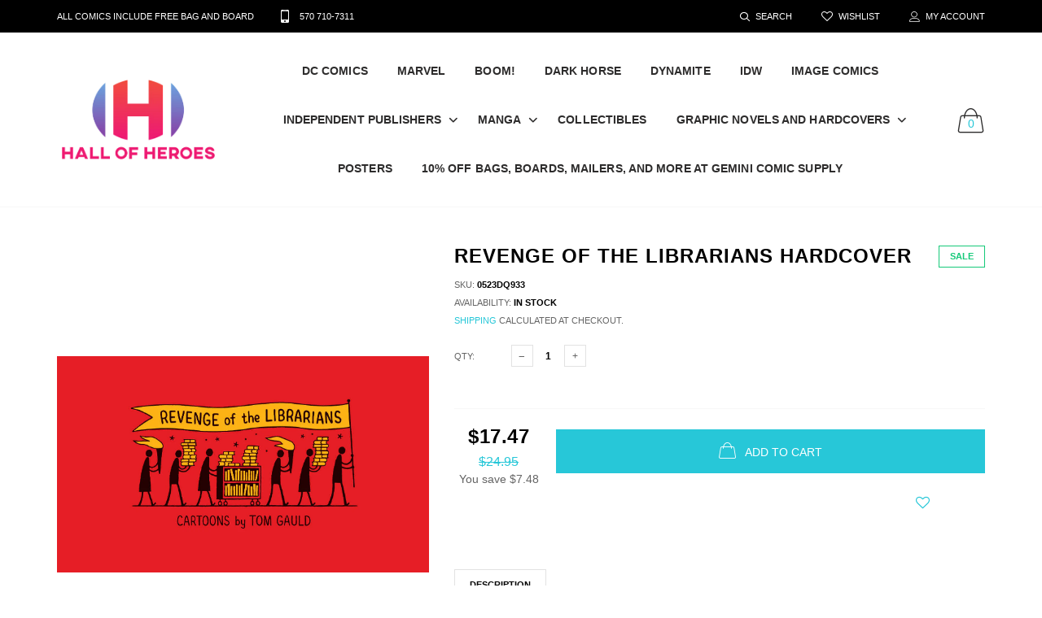

--- FILE ---
content_type: text/html; charset=utf-8
request_url: https://hallofheroescollectibles.com/products/0523dq933
body_size: 32170
content:

<!doctype html>
<!--[if IE 9]> <html class="ie9 no-js" lang="zxx"  itemscope itemtype="http://schema.org/WebPage"> <![endif]-->
<!--[if (gt IE 9)|!(IE)]><!--> <html class="no-js" lang="zxx"  itemscope itemtype="http://schema.org/WebPage"> <!--<![endif]-->
<head>
    <!-- Basic page needs ================================================== -->
<meta charset="utf-8">


<link rel="icon" href="//hallofheroescollectibles.com/cdn/shop/files/FullColor_IconOnly_1280x1024_72dpi_small.jpg?v=1613717528"  />
<!-- Goodwin Version 1.6.0 -->

<title> REVENGE OF THE LIBRARIANS HARDCOVER  
     &ndash; Hall of Heroes Collectibles 
</title>

	<meta name="description" content="REVENGE OF THE LIBRARIANS HARDCOVERWriter: Tom GauldArtist: Tom GauldCover Artist: Tom GauldConfront the spectre of failure, the wraith of social media, and other supernatural enemies of the author Tom Gauld returns with his wittiest and most trenchant collection of literary cartoons to date. Perfectly composed drawing">

<!-- Social meta ================================================== -->


  <meta property="og:type" content="product">
  <meta property="og:title" content="REVENGE OF THE LIBRARIANS HARDCOVER">
  <meta property="og:url" content="https://hallofheroescollectibles.com/products/0523dq933">
  
    <meta property="og:image" content="http://hallofheroescollectibles.com/cdn/shop/files/0523DQ933_7e665c79-557e-41fa-a86c-0fa50b28b5dd_grande.jpg?v=1743615062">
    <meta property="og:image:secure_url" content="https://hallofheroescollectibles.com/cdn/shop/files/0523DQ933_7e665c79-557e-41fa-a86c-0fa50b28b5dd_grande.jpg?v=1743615062">
  
  <meta property="og:price:amount" content="17.47">
  <meta property="og:price:currency" content="USD">
  


  <meta property="og:description" content="REVENGE OF THE LIBRARIANS HARDCOVERWriter: Tom GauldArtist: Tom GauldCover Artist: Tom GauldConfront the spectre of failure, the wraith of social media, and other supernatural enemies of the author Tom Gauld returns with his wittiest and most trenchant collection of literary cartoons to date. Perfectly composed drawing">


<meta property="og:site_name" content="Hall of Heroes Collectibles">



  <meta name="twitter:card" content="summary">




  <meta name="twitter:title" content="REVENGE OF THE LIBRARIANS HARDCOVER">
  <meta name="twitter:description" content="REVENGE OF THE LIBRARIANS HARDCOVER&lt;br&gt;&lt;br&gt;Writer:  Tom Gauld&lt;br&gt;Artist:  Tom Gauld&lt;br&gt;Cover Artist:  Tom Gauld&lt;br&gt;&lt;br&gt;Confront the spectre of failure, the wraith of social media, and other supernatural enemies of the author Tom Gauld returns with his wittiest and most trenchant collection of literary cartoons to date. Perfectly composed drawings are punctuated with the artist’s signature brand of humour, hitting high and low. After all, Gauld is just as comfortable taking jabs at Jane Eyre and Game of Thrones. Some particularly favoured targets include the pretentious procrastinating novelist, the commercial mercenary of the dispassionate editor, the willful obscurantism of the vainglorious poet. Quake in the presence of the stack of bedside books as it grows taller! Gnash your teeth at the ever-moving deadline that the writer never meets! Quail before the critic’s incisive dissection of the manuscript! And most importantly, seethe with envy at the paragon of creative productivity! Revenge of the Librarians contains even more murders, drubbings, and castigations than The Department of Mind-Blowing Theories, Baking For Kafka, or any other collections of mordant scribblings by the inimitably excellent Gauld.">
  <meta name="twitter:image" content="https://hallofheroescollectibles.com/cdn/shop/files/0523DQ933_7e665c79-557e-41fa-a86c-0fa50b28b5dd_large.jpg?v=1743615062">
  <meta name="twitter:image:width" content="480">
  <meta name="twitter:image:height" content="480">
  
<!-- Helpers ================================================== -->
<link rel="canonical" href="https://hallofheroescollectibles.com/products/0523dq933">
<meta name="viewport" content="width=device-width, initial-scale=1, minimum-scale=1, maximum-scale=1">
<!-- Vendor CSS -->
<link href="//hallofheroescollectibles.com/cdn/shop/t/2/assets/styles-vendor.min.css?v=180649677849718090861581636521" rel="stylesheet" type="text/css" media="all" />
<link href="//hallofheroescollectibles.com/cdn/shop/t/2/assets/style.css?v=25858326474946936231581636519" rel="stylesheet" type="text/css" media="all" />
<!-- Custom + rtl -->

    
        <link href="//hallofheroescollectibles.com/cdn/shop/t/2/assets/style-theme-light.scss.css?v=127947991020249380271581636555" rel="stylesheet" type="text/css" media="all" />
    
<!-- Custom styles for this template -->
<noscript id="deferred-styles" >
	<!--icon font-->
    <link href="//hallofheroescollectibles.com/cdn/shop/t/2/assets/icomoon.css?v=109712771418705859391581636479" rel="stylesheet" type="text/css" media="all" />
    
    <link href="//hallofheroescollectibles.com/cdn/shop/t/2/assets/animate.min.css?v=124708464868505206441581636466" rel="stylesheet" type="text/css" media="all" />
    <link href="//hallofheroescollectibles.com/cdn/shop/t/2/assets/custom.css?v=111603181540343972631581636473" rel="stylesheet" type="text/css" media="all" />
	<!--custom font-->
    
    
    
    
    
    



</noscript >
<script>
	var loadDeferredStyles = function() {
		var addStylesNode = document.getElementById("deferred-styles");
		var replacement = document.createElement("div");
		replacement.innerHTML = addStylesNode.textContent;
		document.body.appendChild(replacement)
		addStylesNode.parentElement.removeChild(addStylesNode);
//		document.getElementById('body').style.opacity = "1";
	};
	var raf = window.requestAnimationFrame || window.mozRequestAnimationFrame ||
		window.webkitRequestAnimationFrame || window.msRequestAnimationFrame;
	if (raf) raf(function() { window.setTimeout(loadDeferredStyles, 0); });
	else window.addEventListener('load', loadDeferredStyles);
</script>
<script>
	window.lazySizesConfig = window.lazySizesConfig || {};
	window.lazySizesConfig.expand = 300;
	window.lazySizesConfig.expFactor = 1.4;
</script>

<script src="//hallofheroescollectibles.com/cdn/shop/t/2/assets/vendor-head.min.js?v=27222390644137357541581636525" ></script>
<script>
	window.js_helper = {};
	js_helper = {
		strings: {
			addToCart: "Add to Cart",
			soldOut: "Sold Out",
			in_stock: "In stock",
			unavailable: "Unavailable",
			regularPrice: "Translation missing: en.products.product.regular_price",
			salePrice: "Translation missing: en.products.product.sale_price",
			sale: "Translation missing: en.products.product.on_sale",
			adding: "Translation missing: en.theme.add_to_cart.adding",
			added: "Translation missing: en.theme.add_to_cart.added",
			error: "Translation missing: en.theme.add_to_cart.error",
			remove: "Remove",
			quantity: "Qty"
		},
		moneyFormat: "${{amount}}",
		moneyFormatWithCurrency: "${{amount}} USD",
		cart : {"note":null,"attributes":{},"original_total_price":0,"total_price":0,"total_discount":0,"total_weight":0.0,"item_count":0,"items":[],"requires_shipping":false,"currency":"USD","items_subtotal_price":0,"cart_level_discount_applications":[],"checkout_charge_amount":0}
	}
	var price_format = "${{amount}} USD";
	var moneyFormat = "${{amount}}";
	locale = [];
	window.shopCurrency = "USD";
	window.supported_currencies = "$:USD:United states dollars|€:EUR:Euro|£:GBP:United kingdom pounds|$:CAD:Canadian dollars";
	checkout_popup_free_shipping_count = 100;
	checkout_popup_free_shipping_yes = false;
	free_shipping_header_cart_yes = false;
	locales={
		recently_added_items:"Recently added item(s)&#x200E;",
		no_items_in_cart:"Your Cart is empty",
		remove:"Remove",
		edit:"Edit",
		price:"price",
		empty_minicart_text_1:"YOUR SHOPPING CART IS CURRENTLY EMPTY",
		empty_minicart_text_2:"Do not hesitate.",
		empty_minicart_text_3:"Check out our wide range of products!",
		recently_added_items:"Recently added item(s)&#x200E;",
		subtotal:"Subtotal",
		go_to_checkout:"Go to Checkout",
		view_cart:"view cart",
		qty:"Qty",
		apply:"Apply",
		added:"Added",
		add_to_cart:"Add to Cart",
		adding:"Adding...",
		days:"DAYS",
		hrs:"HRS",
		min:"MIN",
		sec:"SEC",
		inventory_error:"Unfortunately, there is no more products!",
		checkout_popup_free_condition_text:'Spend <span class="free-shipping-current"></span> more and get free shipping!',
		free_shipping_from:"free shipping from",
		congrats:"Congratulations! You&#39;ve Got Free Shipping!",
		out_of_stock:"OUT OF STOCK",
		in_stock:"In stock",
		pre_order:"Pre-order",
		select_the_variant:"Select variant of the product, please!",
		you_save:"You save"
	}
</script>
    
<link href="https://monorail-edge.shopifysvc.com" rel="dns-prefetch">
<script>(function(){if ("sendBeacon" in navigator && "performance" in window) {try {var session_token_from_headers = performance.getEntriesByType('navigation')[0].serverTiming.find(x => x.name == '_s').description;} catch {var session_token_from_headers = undefined;}var session_cookie_matches = document.cookie.match(/_shopify_s=([^;]*)/);var session_token_from_cookie = session_cookie_matches && session_cookie_matches.length === 2 ? session_cookie_matches[1] : "";var session_token = session_token_from_headers || session_token_from_cookie || "";function handle_abandonment_event(e) {var entries = performance.getEntries().filter(function(entry) {return /monorail-edge.shopifysvc.com/.test(entry.name);});if (!window.abandonment_tracked && entries.length === 0) {window.abandonment_tracked = true;var currentMs = Date.now();var navigation_start = performance.timing.navigationStart;var payload = {shop_id: 33157218443,url: window.location.href,navigation_start,duration: currentMs - navigation_start,session_token,page_type: "product"};window.navigator.sendBeacon("https://monorail-edge.shopifysvc.com/v1/produce", JSON.stringify({schema_id: "online_store_buyer_site_abandonment/1.1",payload: payload,metadata: {event_created_at_ms: currentMs,event_sent_at_ms: currentMs}}));}}window.addEventListener('pagehide', handle_abandonment_event);}}());</script>
<script id="web-pixels-manager-setup">(function e(e,d,r,n,o){if(void 0===o&&(o={}),!Boolean(null===(a=null===(i=window.Shopify)||void 0===i?void 0:i.analytics)||void 0===a?void 0:a.replayQueue)){var i,a;window.Shopify=window.Shopify||{};var t=window.Shopify;t.analytics=t.analytics||{};var s=t.analytics;s.replayQueue=[],s.publish=function(e,d,r){return s.replayQueue.push([e,d,r]),!0};try{self.performance.mark("wpm:start")}catch(e){}var l=function(){var e={modern:/Edge?\/(1{2}[4-9]|1[2-9]\d|[2-9]\d{2}|\d{4,})\.\d+(\.\d+|)|Firefox\/(1{2}[4-9]|1[2-9]\d|[2-9]\d{2}|\d{4,})\.\d+(\.\d+|)|Chrom(ium|e)\/(9{2}|\d{3,})\.\d+(\.\d+|)|(Maci|X1{2}).+ Version\/(15\.\d+|(1[6-9]|[2-9]\d|\d{3,})\.\d+)([,.]\d+|)( \(\w+\)|)( Mobile\/\w+|) Safari\/|Chrome.+OPR\/(9{2}|\d{3,})\.\d+\.\d+|(CPU[ +]OS|iPhone[ +]OS|CPU[ +]iPhone|CPU IPhone OS|CPU iPad OS)[ +]+(15[._]\d+|(1[6-9]|[2-9]\d|\d{3,})[._]\d+)([._]\d+|)|Android:?[ /-](13[3-9]|1[4-9]\d|[2-9]\d{2}|\d{4,})(\.\d+|)(\.\d+|)|Android.+Firefox\/(13[5-9]|1[4-9]\d|[2-9]\d{2}|\d{4,})\.\d+(\.\d+|)|Android.+Chrom(ium|e)\/(13[3-9]|1[4-9]\d|[2-9]\d{2}|\d{4,})\.\d+(\.\d+|)|SamsungBrowser\/([2-9]\d|\d{3,})\.\d+/,legacy:/Edge?\/(1[6-9]|[2-9]\d|\d{3,})\.\d+(\.\d+|)|Firefox\/(5[4-9]|[6-9]\d|\d{3,})\.\d+(\.\d+|)|Chrom(ium|e)\/(5[1-9]|[6-9]\d|\d{3,})\.\d+(\.\d+|)([\d.]+$|.*Safari\/(?![\d.]+ Edge\/[\d.]+$))|(Maci|X1{2}).+ Version\/(10\.\d+|(1[1-9]|[2-9]\d|\d{3,})\.\d+)([,.]\d+|)( \(\w+\)|)( Mobile\/\w+|) Safari\/|Chrome.+OPR\/(3[89]|[4-9]\d|\d{3,})\.\d+\.\d+|(CPU[ +]OS|iPhone[ +]OS|CPU[ +]iPhone|CPU IPhone OS|CPU iPad OS)[ +]+(10[._]\d+|(1[1-9]|[2-9]\d|\d{3,})[._]\d+)([._]\d+|)|Android:?[ /-](13[3-9]|1[4-9]\d|[2-9]\d{2}|\d{4,})(\.\d+|)(\.\d+|)|Mobile Safari.+OPR\/([89]\d|\d{3,})\.\d+\.\d+|Android.+Firefox\/(13[5-9]|1[4-9]\d|[2-9]\d{2}|\d{4,})\.\d+(\.\d+|)|Android.+Chrom(ium|e)\/(13[3-9]|1[4-9]\d|[2-9]\d{2}|\d{4,})\.\d+(\.\d+|)|Android.+(UC? ?Browser|UCWEB|U3)[ /]?(15\.([5-9]|\d{2,})|(1[6-9]|[2-9]\d|\d{3,})\.\d+)\.\d+|SamsungBrowser\/(5\.\d+|([6-9]|\d{2,})\.\d+)|Android.+MQ{2}Browser\/(14(\.(9|\d{2,})|)|(1[5-9]|[2-9]\d|\d{3,})(\.\d+|))(\.\d+|)|K[Aa][Ii]OS\/(3\.\d+|([4-9]|\d{2,})\.\d+)(\.\d+|)/},d=e.modern,r=e.legacy,n=navigator.userAgent;return n.match(d)?"modern":n.match(r)?"legacy":"unknown"}(),u="modern"===l?"modern":"legacy",c=(null!=n?n:{modern:"",legacy:""})[u],f=function(e){return[e.baseUrl,"/wpm","/b",e.hashVersion,"modern"===e.buildTarget?"m":"l",".js"].join("")}({baseUrl:d,hashVersion:r,buildTarget:u}),m=function(e){var d=e.version,r=e.bundleTarget,n=e.surface,o=e.pageUrl,i=e.monorailEndpoint;return{emit:function(e){var a=e.status,t=e.errorMsg,s=(new Date).getTime(),l=JSON.stringify({metadata:{event_sent_at_ms:s},events:[{schema_id:"web_pixels_manager_load/3.1",payload:{version:d,bundle_target:r,page_url:o,status:a,surface:n,error_msg:t},metadata:{event_created_at_ms:s}}]});if(!i)return console&&console.warn&&console.warn("[Web Pixels Manager] No Monorail endpoint provided, skipping logging."),!1;try{return self.navigator.sendBeacon.bind(self.navigator)(i,l)}catch(e){}var u=new XMLHttpRequest;try{return u.open("POST",i,!0),u.setRequestHeader("Content-Type","text/plain"),u.send(l),!0}catch(e){return console&&console.warn&&console.warn("[Web Pixels Manager] Got an unhandled error while logging to Monorail."),!1}}}}({version:r,bundleTarget:l,surface:e.surface,pageUrl:self.location.href,monorailEndpoint:e.monorailEndpoint});try{o.browserTarget=l,function(e){var d=e.src,r=e.async,n=void 0===r||r,o=e.onload,i=e.onerror,a=e.sri,t=e.scriptDataAttributes,s=void 0===t?{}:t,l=document.createElement("script"),u=document.querySelector("head"),c=document.querySelector("body");if(l.async=n,l.src=d,a&&(l.integrity=a,l.crossOrigin="anonymous"),s)for(var f in s)if(Object.prototype.hasOwnProperty.call(s,f))try{l.dataset[f]=s[f]}catch(e){}if(o&&l.addEventListener("load",o),i&&l.addEventListener("error",i),u)u.appendChild(l);else{if(!c)throw new Error("Did not find a head or body element to append the script");c.appendChild(l)}}({src:f,async:!0,onload:function(){if(!function(){var e,d;return Boolean(null===(d=null===(e=window.Shopify)||void 0===e?void 0:e.analytics)||void 0===d?void 0:d.initialized)}()){var d=window.webPixelsManager.init(e)||void 0;if(d){var r=window.Shopify.analytics;r.replayQueue.forEach((function(e){var r=e[0],n=e[1],o=e[2];d.publishCustomEvent(r,n,o)})),r.replayQueue=[],r.publish=d.publishCustomEvent,r.visitor=d.visitor,r.initialized=!0}}},onerror:function(){return m.emit({status:"failed",errorMsg:"".concat(f," has failed to load")})},sri:function(e){var d=/^sha384-[A-Za-z0-9+/=]+$/;return"string"==typeof e&&d.test(e)}(c)?c:"",scriptDataAttributes:o}),m.emit({status:"loading"})}catch(e){m.emit({status:"failed",errorMsg:(null==e?void 0:e.message)||"Unknown error"})}}})({shopId: 33157218443,storefrontBaseUrl: "https://hallofheroescollectibles.com",extensionsBaseUrl: "https://extensions.shopifycdn.com/cdn/shopifycloud/web-pixels-manager",monorailEndpoint: "https://monorail-edge.shopifysvc.com/unstable/produce_batch",surface: "storefront-renderer",enabledBetaFlags: ["2dca8a86"],webPixelsConfigList: [{"id":"shopify-app-pixel","configuration":"{}","eventPayloadVersion":"v1","runtimeContext":"STRICT","scriptVersion":"0450","apiClientId":"shopify-pixel","type":"APP","privacyPurposes":["ANALYTICS","MARKETING"]},{"id":"shopify-custom-pixel","eventPayloadVersion":"v1","runtimeContext":"LAX","scriptVersion":"0450","apiClientId":"shopify-pixel","type":"CUSTOM","privacyPurposes":["ANALYTICS","MARKETING"]}],isMerchantRequest: false,initData: {"shop":{"name":"Hall of Heroes Collectibles","paymentSettings":{"currencyCode":"USD"},"myshopifyDomain":"hall-of-heroes-collectibles.myshopify.com","countryCode":"US","storefrontUrl":"https:\/\/hallofheroescollectibles.com"},"customer":null,"cart":null,"checkout":null,"productVariants":[{"price":{"amount":17.47,"currencyCode":"USD"},"product":{"title":"REVENGE OF THE LIBRARIANS HARDCOVER","vendor":"Drawn \u0026 Quarterly","id":"8336107176165","untranslatedTitle":"REVENGE OF THE LIBRARIANS HARDCOVER","url":"\/products\/0523dq933","type":"Graphic Novels"},"id":"44212044038373","image":{"src":"\/\/hallofheroescollectibles.com\/cdn\/shop\/files\/0523DQ933_7e665c79-557e-41fa-a86c-0fa50b28b5dd.jpg?v=1743615062"},"sku":"0523DQ933","title":"Default Title","untranslatedTitle":"Default Title"}],"purchasingCompany":null},},"https://hallofheroescollectibles.com/cdn","fcfee988w5aeb613cpc8e4bc33m6693e112",{"modern":"","legacy":""},{"shopId":"33157218443","storefrontBaseUrl":"https:\/\/hallofheroescollectibles.com","extensionBaseUrl":"https:\/\/extensions.shopifycdn.com\/cdn\/shopifycloud\/web-pixels-manager","surface":"storefront-renderer","enabledBetaFlags":"[\"2dca8a86\"]","isMerchantRequest":"false","hashVersion":"fcfee988w5aeb613cpc8e4bc33m6693e112","publish":"custom","events":"[[\"page_viewed\",{}],[\"product_viewed\",{\"productVariant\":{\"price\":{\"amount\":17.47,\"currencyCode\":\"USD\"},\"product\":{\"title\":\"REVENGE OF THE LIBRARIANS HARDCOVER\",\"vendor\":\"Drawn \u0026 Quarterly\",\"id\":\"8336107176165\",\"untranslatedTitle\":\"REVENGE OF THE LIBRARIANS HARDCOVER\",\"url\":\"\/products\/0523dq933\",\"type\":\"Graphic Novels\"},\"id\":\"44212044038373\",\"image\":{\"src\":\"\/\/hallofheroescollectibles.com\/cdn\/shop\/files\/0523DQ933_7e665c79-557e-41fa-a86c-0fa50b28b5dd.jpg?v=1743615062\"},\"sku\":\"0523DQ933\",\"title\":\"Default Title\",\"untranslatedTitle\":\"Default Title\"}}]]"});</script><script>
  window.ShopifyAnalytics = window.ShopifyAnalytics || {};
  window.ShopifyAnalytics.meta = window.ShopifyAnalytics.meta || {};
  window.ShopifyAnalytics.meta.currency = 'USD';
  var meta = {"product":{"id":8336107176165,"gid":"gid:\/\/shopify\/Product\/8336107176165","vendor":"Drawn \u0026 Quarterly","type":"Graphic Novels","handle":"0523dq933","variants":[{"id":44212044038373,"price":1747,"name":"REVENGE OF THE LIBRARIANS HARDCOVER","public_title":null,"sku":"0523DQ933"}],"remote":false},"page":{"pageType":"product","resourceType":"product","resourceId":8336107176165,"requestId":"c7e2f3ce-f672-4b2d-9e5e-3becfdf271a4-1769364331"}};
  for (var attr in meta) {
    window.ShopifyAnalytics.meta[attr] = meta[attr];
  }
</script>
<script class="analytics">
  (function () {
    var customDocumentWrite = function(content) {
      var jquery = null;

      if (window.jQuery) {
        jquery = window.jQuery;
      } else if (window.Checkout && window.Checkout.$) {
        jquery = window.Checkout.$;
      }

      if (jquery) {
        jquery('body').append(content);
      }
    };

    var hasLoggedConversion = function(token) {
      if (token) {
        return document.cookie.indexOf('loggedConversion=' + token) !== -1;
      }
      return false;
    }

    var setCookieIfConversion = function(token) {
      if (token) {
        var twoMonthsFromNow = new Date(Date.now());
        twoMonthsFromNow.setMonth(twoMonthsFromNow.getMonth() + 2);

        document.cookie = 'loggedConversion=' + token + '; expires=' + twoMonthsFromNow;
      }
    }

    var trekkie = window.ShopifyAnalytics.lib = window.trekkie = window.trekkie || [];
    if (trekkie.integrations) {
      return;
    }
    trekkie.methods = [
      'identify',
      'page',
      'ready',
      'track',
      'trackForm',
      'trackLink'
    ];
    trekkie.factory = function(method) {
      return function() {
        var args = Array.prototype.slice.call(arguments);
        args.unshift(method);
        trekkie.push(args);
        return trekkie;
      };
    };
    for (var i = 0; i < trekkie.methods.length; i++) {
      var key = trekkie.methods[i];
      trekkie[key] = trekkie.factory(key);
    }
    trekkie.load = function(config) {
      trekkie.config = config || {};
      trekkie.config.initialDocumentCookie = document.cookie;
      var first = document.getElementsByTagName('script')[0];
      var script = document.createElement('script');
      script.type = 'text/javascript';
      script.onerror = function(e) {
        var scriptFallback = document.createElement('script');
        scriptFallback.type = 'text/javascript';
        scriptFallback.onerror = function(error) {
                var Monorail = {
      produce: function produce(monorailDomain, schemaId, payload) {
        var currentMs = new Date().getTime();
        var event = {
          schema_id: schemaId,
          payload: payload,
          metadata: {
            event_created_at_ms: currentMs,
            event_sent_at_ms: currentMs
          }
        };
        return Monorail.sendRequest("https://" + monorailDomain + "/v1/produce", JSON.stringify(event));
      },
      sendRequest: function sendRequest(endpointUrl, payload) {
        // Try the sendBeacon API
        if (window && window.navigator && typeof window.navigator.sendBeacon === 'function' && typeof window.Blob === 'function' && !Monorail.isIos12()) {
          var blobData = new window.Blob([payload], {
            type: 'text/plain'
          });

          if (window.navigator.sendBeacon(endpointUrl, blobData)) {
            return true;
          } // sendBeacon was not successful

        } // XHR beacon

        var xhr = new XMLHttpRequest();

        try {
          xhr.open('POST', endpointUrl);
          xhr.setRequestHeader('Content-Type', 'text/plain');
          xhr.send(payload);
        } catch (e) {
          console.log(e);
        }

        return false;
      },
      isIos12: function isIos12() {
        return window.navigator.userAgent.lastIndexOf('iPhone; CPU iPhone OS 12_') !== -1 || window.navigator.userAgent.lastIndexOf('iPad; CPU OS 12_') !== -1;
      }
    };
    Monorail.produce('monorail-edge.shopifysvc.com',
      'trekkie_storefront_load_errors/1.1',
      {shop_id: 33157218443,
      theme_id: 87935189131,
      app_name: "storefront",
      context_url: window.location.href,
      source_url: "//hallofheroescollectibles.com/cdn/s/trekkie.storefront.8d95595f799fbf7e1d32231b9a28fd43b70c67d3.min.js"});

        };
        scriptFallback.async = true;
        scriptFallback.src = '//hallofheroescollectibles.com/cdn/s/trekkie.storefront.8d95595f799fbf7e1d32231b9a28fd43b70c67d3.min.js';
        first.parentNode.insertBefore(scriptFallback, first);
      };
      script.async = true;
      script.src = '//hallofheroescollectibles.com/cdn/s/trekkie.storefront.8d95595f799fbf7e1d32231b9a28fd43b70c67d3.min.js';
      first.parentNode.insertBefore(script, first);
    };
    trekkie.load(
      {"Trekkie":{"appName":"storefront","development":false,"defaultAttributes":{"shopId":33157218443,"isMerchantRequest":null,"themeId":87935189131,"themeCityHash":"5639636024358964806","contentLanguage":"en","currency":"USD","eventMetadataId":"effe5e95-bbe1-4159-8973-ecccab1fac20"},"isServerSideCookieWritingEnabled":true,"monorailRegion":"shop_domain","enabledBetaFlags":["65f19447"]},"Session Attribution":{},"S2S":{"facebookCapiEnabled":false,"source":"trekkie-storefront-renderer","apiClientId":580111}}
    );

    var loaded = false;
    trekkie.ready(function() {
      if (loaded) return;
      loaded = true;

      window.ShopifyAnalytics.lib = window.trekkie;

      var originalDocumentWrite = document.write;
      document.write = customDocumentWrite;
      try { window.ShopifyAnalytics.merchantGoogleAnalytics.call(this); } catch(error) {};
      document.write = originalDocumentWrite;

      window.ShopifyAnalytics.lib.page(null,{"pageType":"product","resourceType":"product","resourceId":8336107176165,"requestId":"c7e2f3ce-f672-4b2d-9e5e-3becfdf271a4-1769364331","shopifyEmitted":true});

      var match = window.location.pathname.match(/checkouts\/(.+)\/(thank_you|post_purchase)/)
      var token = match? match[1]: undefined;
      if (!hasLoggedConversion(token)) {
        setCookieIfConversion(token);
        window.ShopifyAnalytics.lib.track("Viewed Product",{"currency":"USD","variantId":44212044038373,"productId":8336107176165,"productGid":"gid:\/\/shopify\/Product\/8336107176165","name":"REVENGE OF THE LIBRARIANS HARDCOVER","price":"17.47","sku":"0523DQ933","brand":"Drawn \u0026 Quarterly","variant":null,"category":"Graphic Novels","nonInteraction":true,"remote":false},undefined,undefined,{"shopifyEmitted":true});
      window.ShopifyAnalytics.lib.track("monorail:\/\/trekkie_storefront_viewed_product\/1.1",{"currency":"USD","variantId":44212044038373,"productId":8336107176165,"productGid":"gid:\/\/shopify\/Product\/8336107176165","name":"REVENGE OF THE LIBRARIANS HARDCOVER","price":"17.47","sku":"0523DQ933","brand":"Drawn \u0026 Quarterly","variant":null,"category":"Graphic Novels","nonInteraction":true,"remote":false,"referer":"https:\/\/hallofheroescollectibles.com\/products\/0523dq933"});
      }
    });


        var eventsListenerScript = document.createElement('script');
        eventsListenerScript.async = true;
        eventsListenerScript.src = "//hallofheroescollectibles.com/cdn/shopifycloud/storefront/assets/shop_events_listener-3da45d37.js";
        document.getElementsByTagName('head')[0].appendChild(eventsListenerScript);

})();</script>
<script
  defer
  src="https://hallofheroescollectibles.com/cdn/shopifycloud/perf-kit/shopify-perf-kit-3.0.4.min.js"
  data-application="storefront-renderer"
  data-shop-id="33157218443"
  data-render-region="gcp-us-central1"
  data-page-type="product"
  data-theme-instance-id="87935189131"
  data-theme-name="Goodwin"
  data-theme-version="2.0"
  data-monorail-region="shop_domain"
  data-resource-timing-sampling-rate="10"
  data-shs="true"
  data-shs-beacon="true"
  data-shs-export-with-fetch="true"
  data-shs-logs-sample-rate="1"
  data-shs-beacon-endpoint="https://hallofheroescollectibles.com/api/collect"
></script>
</head>
<body class="theme-light page-product equal-height    boxed     is-dropdn-click   ajax_cart        ">
<div id="shopify-section-header" class="shopify-section">


    <style>
        @media screen and (min-width: 992px) {.hdr.hdr--custom-nav {
                border-bottom: 0;
            }}
    </style>




<header class="hdr hdr-style-1 minicart-icon-only   hdr-mobile-style2 currency-off languages-off">
    
    <!-- Mobile Menu -->
<div class="mobilemenu js-push-mbmenu">
    <div class="mobilemenu-content">
        <div class="mobilemenu-close mobilemenu-toggle">close</div>
        <div class="mobilemenu-scroll">
            <div class="mobilemenu-search"></div>
            <div class="nav-wrapper show-menu">
                <div class="nav-toggle">
                    <span class="nav-back"><i class="icon-arrow-left"></i></span>
                    <span class="nav-title"></span>
                </div>
                <ul class="nav nav-level-1">
                    
                        
                            
                                <li>
                                    <a href="/collections/dc-comics-pre-orders" title="">DC Comics</a>
                                    <span class="arrow"></span>
                                    
                                </li>
                            
                                <li>
                                    <a href="/collections/marvel-comics-pre-orders" title="">Marvel</a>
                                    <span class="arrow"></span>
                                    
                                </li>
                            
                                <li>
                                    <a href="/collections/boom-pre-orders" title="">Boom!</a>
                                    <span class="arrow"></span>
                                    
                                </li>
                            
                                <li>
                                    <a href="/collections/dark-horse-comics-pre-orders" title="">Dark Horse</a>
                                    <span class="arrow"></span>
                                    
                                </li>
                            
                                <li>
                                    <a href="/collections/dynamite-pre-orders" title="">DYNAMITE</a>
                                    <span class="arrow"></span>
                                    
                                </li>
                            
                                <li>
                                    <a href="/collections/idw-pre-orders" title="">IDW</a>
                                    <span class="arrow"></span>
                                    
                                </li>
                            
                                <li>
                                    <a href="/collections/image-comics-pre-orders" title="">Image Comics</a>
                                    <span class="arrow"></span>
                                    
                                </li>
                            
                                <li>
                                    <a href="/collections/independent-publishers" title="">Independent Publishers</a>
                                    <span class="arrow"></span>
                                    
                                        <ul class="nav-level-2">
                                            <li><a href="/collections/independent-publishers">View All</a></li>
                                            
                                                <li >
                                                    <a href="/collections/other-publishers-to-ak" title="">Publishers "A"</a>
                                                    
                                                        <span class="arrow"></span>
                                                        <ul class="nav-level-3">
                                                            <li><a href="/collections/other-publishers-to-ak">View All</a></li>
                                                            
                                                                <li>
                                                                    <a href="/collections/aardvark-vanaheim-pre-orders" title="">AARDVARK VANAHEIM</a>
                                                                    
                                                                </li>
                                                            
                                                                <li>
                                                                    <a href="/collections/ablaze-pre-orders" title="">Ablaze</a>
                                                                    
                                                                </li>
                                                            
                                                                <li>
                                                                    <a href="/collections/abrams-comicarts-pre-orders" title="">ABRAMS</a>
                                                                    
                                                                </li>
                                                            
                                                                <li>
                                                                    <a href="/collections/ac-comics" title="">AC COMICS</a>
                                                                    
                                                                </li>
                                                            
                                                                <li>
                                                                    <a href="/collections/ack-comics-pre-orders" title="">ACK COMICS (AMAR CHITRA KATHA)</a>
                                                                    
                                                                </li>
                                                            
                                                                <li>
                                                                    <a href="/collections/action-lab-entertainment" title="">ACTION LAB ENTERTAINMENT</a>
                                                                    
                                                                </li>
                                                            
                                                                <li>
                                                                    <a href="/collections/acoustic-learning-pre-orders" title="">ACOUSTIC LEARNING</a>
                                                                    
                                                                </li>
                                                            
                                                                <li>
                                                                    <a href="/collections/afterlight-comics-pre-orders" title="">AFTERLIGHT COMICS</a>
                                                                    
                                                                </li>
                                                            
                                                                <li>
                                                                    <a href="/collections/aftershock-pre-orders" title="">Aftershock</a>
                                                                    
                                                                </li>
                                                            
                                                                <li>
                                                                    <a href="/collections/ahoy-comics-pre-orders" title="">AHOY COMICS</a>
                                                                    
                                                                </li>
                                                            
                                                                <li>
                                                                    <a href="/collections/aladdin-books-pre-orders" title="">ALADDIN BOOKS</a>
                                                                    
                                                                </li>
                                                            
                                                                <li>
                                                                    <a href="/collections/algonquin-books-pre-orders" title="">ALGONQUIN</a>
                                                                    
                                                                </li>
                                                            
                                                                <li>
                                                                    <a href="/collections/alien-books-pre-orders" title="">ALIEN BOOKS</a>
                                                                    
                                                                </li>
                                                            
                                                                <li>
                                                                    <a href="/collections/aloha-comics-pre-orders" title="">ALOHA COMICS</a>
                                                                    
                                                                </li>
                                                            
                                                                <li>
                                                                    <a href="/collections/altruist-comics-pre-orders" title="">Altruist Comics</a>
                                                                    
                                                                </li>
                                                            
                                                                <li>
                                                                    <a href="/collections/amaze-ink-slave-labor-graphics-pre-orders" title="">AMAZE INK/SLAVE LABOR GRAPHICS</a>
                                                                    
                                                                </li>
                                                            
                                                                <li>
                                                                    <a href="/collections/american-mythology-productions-pre-orders" title="">AMERICAN MYTHOLOGY PRODUCTIONS</a>
                                                                    
                                                                </li>
                                                            
                                                                <li>
                                                                    <a href="/collections/amp-comics-pre-orders" title="">AMP COMICS</a>
                                                                    
                                                                </li>
                                                            
                                                                <li>
                                                                    <a href="/collections/andrews-mcmeel" title="">ANDREWS MCMEEL</a>
                                                                    
                                                                </li>
                                                            
                                                                <li>
                                                                    <a href="/collections/annick-press-pre-orders" title="">ANNICK PRESS</a>
                                                                    
                                                                </li>
                                                            
                                                                <li>
                                                                    <a href="/collections/antarctic-press" title="">ANTARCTIC PRESS</a>
                                                                    
                                                                </li>
                                                            
                                                                <li>
                                                                    <a href="/collections/applause-pre-orders" title="">APPLAUSE</a>
                                                                    
                                                                </li>
                                                            
                                                                <li>
                                                                    <a href="/collections/archie-comics-publications-pre-orders" title="">Archie Comics</a>
                                                                    
                                                                </li>
                                                            
                                                                <li>
                                                                    <a href="/collections/arsenal-pulp-press-pre-orders" title="">ARSENAL PULP PRESS</a>
                                                                    
                                                                </li>
                                                            
                                                                <li>
                                                                    <a href="/collections/astra-publishing-house-pre-orders" title="">Astra Publishing House</a>
                                                                    
                                                                </li>
                                                            
                                                                <li>
                                                                    <a href="/collections/asylum-press" title="">ASYLUM PRESS</a>
                                                                    
                                                                </li>
                                                            
                                                                <li>
                                                                    <a href="/collections/atheneum-books-for-young-readers-pre-orders" title="">ATHENEUM BOOKS FOR YOUNG READERS</a>
                                                                    
                                                                </li>
                                                            
                                                                <li>
                                                                    <a href="/collections/avatar-press-inc" title="">AVATAR PRESS</a>
                                                                    
                                                                </li>
                                                            
                                                                <li>
                                                                    <a href="/collections/avery-hill-publishing-pre-orders" title="">AVERY HILL</a>
                                                                    
                                                                </li>
                                                            
                                                                <li>
                                                                    <a href="/collections/awa-studios-pre-orders" title="">AWA Studios</a>
                                                                    
                                                                </li>
                                                            
                                                                <li>
                                                                    <a href="/collections/awbw-pre-orders" title="">AWBW</a>
                                                                    
                                                                </li>
                                                            
                                                        </ul>
                                                    
                                                </li>
                                            
                                                <li >
                                                    <a href="/collections/publishers-b" title="">Publishers "B"</a>
                                                    
                                                        <span class="arrow"></span>
                                                        <ul class="nav-level-3">
                                                            <li><a href="/collections/publishers-b">View All</a></li>
                                                            
                                                                <li>
                                                                    <a href="/collections/bad-egg-pre-orders" title="">BAD EGG</a>
                                                                    
                                                                </li>
                                                            
                                                                <li>
                                                                    <a href="/collections/bad-idea-pre-orders" title="">BAD IDEA</a>
                                                                    
                                                                </li>
                                                            
                                                                <li>
                                                                    <a href="/collections/bad-kids-press-pre-orders" title="">BAD KIDS PRESS</a>
                                                                    
                                                                </li>
                                                            
                                                                <li>
                                                                    <a href="/collections/band-of-bards-pre-orders" title="">BAND OF BARDS</a>
                                                                    
                                                                </li>
                                                            
                                                                <li>
                                                                    <a href="/collections/battle-quest-comics-pre-orders" title="">BATTLE QUEST COMICS</a>
                                                                    
                                                                </li>
                                                            
                                                                <li>
                                                                    <a href="/collections/beacon-press" title="">Beacon Press</a>
                                                                    
                                                                </li>
                                                            
                                                                <li>
                                                                    <a href="/collections/benbella-books-pre-orders" title="">BENBELLA BOOKS</a>
                                                                    
                                                                </li>
                                                            
                                                                <li>
                                                                    <a href="/collections/berserker" title="">BERSERKER</a>
                                                                    
                                                                </li>
                                                            
                                                                <li>
                                                                    <a href="/collections/binge-books-pre-orders" title="">BINGE BOOKS</a>
                                                                    
                                                                </li>
                                                            
                                                                <li>
                                                                    <a href="/collections/bitmap-books-pre-orders" title="">BITMAP BOOKS</a>
                                                                    
                                                                </li>
                                                            
                                                                <li>
                                                                    <a href="/collections/blackbox-comics" title="">BLACKBOX COMICS</a>
                                                                    
                                                                </li>
                                                            
                                                                <li>
                                                                    <a href="/collections/black-mask-studios-pre-orders" title="">BLACK MASK</a>
                                                                    
                                                                </li>
                                                            
                                                                <li>
                                                                    <a href="/collections/black-panel-press" title="">BLACK PANEL PRESS</a>
                                                                    
                                                                </li>
                                                            
                                                                <li>
                                                                    <a href="/collections/black-sands-entertainment-pre-orders" title="">BLACK SANDS</a>
                                                                    
                                                                </li>
                                                            
                                                                <li>
                                                                    <a href="/collections/bliss-on-tap-pre-orders" title="">BLISS ON TAP</a>
                                                                    
                                                                </li>
                                                            
                                                                <li>
                                                                    <a href="/collections/blood-moon" title="">BLOOD MOON COMICS</a>
                                                                    
                                                                </li>
                                                            
                                                                <li>
                                                                    <a href="/collections/bloomsbury-pre-orders" title="">BLOOMSBURY</a>
                                                                    
                                                                </li>
                                                            
                                                                <li>
                                                                    <a href="/collections/blue-star-press-pre-orders" title="">Blue Star Press</a>
                                                                    
                                                                </li>
                                                            
                                                                <li>
                                                                    <a href="/collections/book-palace" title="">BOOK PALACE</a>
                                                                    
                                                                </li>
                                                            
                                                                <li>
                                                                    <a href="/collections/broadsword-comics" title="">BROADSWORD COMICS</a>
                                                                    
                                                                </li>
                                                            
                                                                <li>
                                                                    <a href="/collections/boundless-comics" title="">BOUNDLESS COMICS</a>
                                                                    
                                                                </li>
                                                            
                                                                <li>
                                                                    <a href="/collections/bulgilhan-press-pre-orders" title="">Bulgilhan Press</a>
                                                                    
                                                                </li>
                                                            
                                                        </ul>
                                                    
                                                </li>
                                            
                                                <li >
                                                    <a href="/collections/other-publishers-c" title="">Publishers "C"</a>
                                                    
                                                        <span class="arrow"></span>
                                                        <ul class="nav-level-3">
                                                            <li><a href="/collections/other-publishers-c">View All</a></li>
                                                            
                                                                <li>
                                                                    <a href="/collections/caliber-entertainment" title="">CALIBER</a>
                                                                    
                                                                </li>
                                                            
                                                                <li>
                                                                    <a href="/collections/candlewick-press-pre-orders" title="">Candlewick Press</a>
                                                                    
                                                                </li>
                                                            
                                                                <li>
                                                                    <a href="/collections/cartoon-books" title="">CARTOON BOOKS</a>
                                                                    
                                                                </li>
                                                            
                                                                <li>
                                                                    <a href="/collections/casemate-publishers-pre-orders" title="">CASEMATE</a>
                                                                    
                                                                </li>
                                                            
                                                                <li>
                                                                    <a href="/collections/catapult" title="">Catapult</a>
                                                                    
                                                                </li>
                                                            
                                                                <li>
                                                                    <a href="/collections/cat-head-comics-pre-orders" title="">Cat Head Comics</a>
                                                                    
                                                                </li>
                                                            
                                                                <li>
                                                                    <a href="/collections/celadon-books-pre-orders" title="">CELADON BOOKS</a>
                                                                    
                                                                </li>
                                                            
                                                                <li>
                                                                    <a href="/collections/choose-your-own-adventure-pre-orders" title="">Choose Your Own Adventure</a>
                                                                    
                                                                </li>
                                                            
                                                                <li>
                                                                    <a href="/collections/chronicle-books-pre-orders" title="">CHRONICLE BOOKS</a>
                                                                    
                                                                </li>
                                                            
                                                                <li>
                                                                    <a href="/collections/cinebook" title="">CINEBOOK</a>
                                                                    
                                                                </li>
                                                            
                                                                <li>
                                                                    <a href="/collections/clarkson-potter-ten-speed-pre-orders" title="">Clarkson Potter/Ten Speed</a>
                                                                    
                                                                </li>
                                                            
                                                                <li>
                                                                    <a href="/collections/clarion-books-pre-orders" title="">CLARION BOOKS</a>
                                                                    
                                                                </li>
                                                            
                                                                <li>
                                                                    <a href="/collections/clover-press-pre-orders" title="">Clover Press</a>
                                                                    
                                                                </li>
                                                            
                                                                <li>
                                                                    <a href="/collections/coffin-comics" title="">COFFIN COMICS</a>
                                                                    
                                                                </li>
                                                            
                                                                <li>
                                                                    <a href="/collections/comicmix-pre-orders" title="">COMICMIX</a>
                                                                    
                                                                </li>
                                                            
                                                                <li>
                                                                    <a href="/collections/comicsburgh-pre-orders" title="">COMICSBURGH</a>
                                                                    
                                                                </li>
                                                            
                                                                <li>
                                                                    <a href="/collections/comics-experience-publishing-pre-orders" title="">Comics Experience</a>
                                                                    
                                                                </li>
                                                            
                                                                <li>
                                                                    <a href="/collections/conundrum-press-pre-orders" title="">CONUNDRUM</a>
                                                                    
                                                                </li>
                                                            
                                                                <li>
                                                                    <a href="/collections/cosmic-lion-productions-pre-orders" title="">COSMIC LION PRODUCTIONS</a>
                                                                    
                                                                </li>
                                                            
                                                                <li>
                                                                    <a href="/collections/craniacs-pre-orders" title="">Craniacs</a>
                                                                    
                                                                </li>
                                                            
                                                                <li>
                                                                    <a href="/collections/creepy-classics-monster-bash" title="">CREEPY CLASSICS/MONSTER BASH</a>
                                                                    
                                                                </li>
                                                            
                                                                <li>
                                                                    <a href="/collections/critical-entertainment-pre-orders" title="">CRITICAL ENTERTAINMENT</a>
                                                                    
                                                                </li>
                                                            
                                                                <li>
                                                                    <a href="/collections/crooked-lane-books-pre-orders" title="">CROOKED LANE</a>
                                                                    
                                                                </li>
                                                            
                                                                <li>
                                                                    <a href="/collections/crown-books-for-young-readers" title="">CROWN BOOKS</a>
                                                                    
                                                                </li>
                                                            
                                                                <li>
                                                                    <a href="/collections/crusade-comics-pre-orders" title="">CRUSADE COMICS</a>
                                                                    
                                                                </li>
                                                            
                                                        </ul>
                                                    
                                                </li>
                                            
                                                <li >
                                                    <a href="/collections/other-publishers-d-1" title="">Publishers "D"</a>
                                                    
                                                        <span class="arrow"></span>
                                                        <ul class="nav-level-3">
                                                            <li><a href="/collections/other-publishers-d-1">View All</a></li>
                                                            
                                                                <li>
                                                                    <a href="/collections/daikaiju-pre-orders" title="">DAIKAIJU</a>
                                                                    
                                                                </li>
                                                            
                                                                <li>
                                                                    <a href="/collections/dauntless-stories-pre-orders" title="">DAUNTLESS STORIES</a>
                                                                    
                                                                </li>
                                                            
                                                                <li>
                                                                    <a href="/collections/david-zwirner-books-pre-orders" title="">DAVID ZWIRNER BOOKS</a>
                                                                    
                                                                </li>
                                                            
                                                                <li>
                                                                    <a href="/collections/dc-thompson-pre-orders" title="">DC THOMPSON</a>
                                                                    
                                                                </li>
                                                            
                                                                <li>
                                                                    <a href="/collections/dead-sky-publishing-pre-orders" title="">DEAD SKY PUBLISHING</a>
                                                                    
                                                                </li>
                                                            
                                                                <li>
                                                                    <a href="/collections/deicide-press-pre-orders" title="">DEICIDE PRESS</a>
                                                                    
                                                                </li>
                                                            
                                                                <li>
                                                                    <a href="/collections/devils-due-pre-orders" title="">DEVILS DUE</a>
                                                                    
                                                                </li>
                                                            
                                                                <li>
                                                                    <a href="/collections/disney-hyperion-pre-orders" title="">DISNEY HYPERION</a>
                                                                    
                                                                </li>
                                                            
                                                                <li>
                                                                    <a href="/collections/disney-publishing-group-graphic-novels" title="">Disney Publishing Group</a>
                                                                    
                                                                </li>
                                                            
                                                                <li>
                                                                    <a href="/collections/dk-pre-orders" title="">DK</a>
                                                                    
                                                                </li>
                                                            
                                                                <li>
                                                                    <a href="/collections/drawn-quarterly" title="">DRAWN & QUARTERLY</a>
                                                                    
                                                                </li>
                                                            
                                                                <li>
                                                                    <a href="/collections/dren-productions-after-dark-pre-orders" title="">DREN PRODUCTIONS</a>
                                                                    
                                                                </li>
                                                            
                                                                <li>
                                                                    <a href="/collections/dstlry" title="">DSTLRY</a>
                                                                    
                                                                </li>
                                                            
                                                                <li>
                                                                    <a href="/collections/dynamic-forces" title="">DYNAMIC FORCES</a>
                                                                    
                                                                </li>
                                                            
                                                        </ul>
                                                    
                                                </li>
                                            
                                                <li >
                                                    <a href="/collections/other-publishers-e-to-g" title="">Publishers "E" to "G"</a>
                                                    
                                                        <span class="arrow"></span>
                                                        <ul class="nav-level-3">
                                                            <li><a href="/collections/other-publishers-e-to-g">View All</a></li>
                                                            
                                                                <li>
                                                                    <a href="/collections/edgar-rice-burroughs-inc" title="">EDGAR RICE BURROUGHS</a>
                                                                    
                                                                </li>
                                                            
                                                                <li>
                                                                    <a href="/collections/ember-pre-orders" title="">EMBER</a>
                                                                    
                                                                </li>
                                                            
                                                                <li>
                                                                    <a href="/collections/epicenter-comics-pre-orders" title="">EPICENTER COMICS</a>
                                                                    
                                                                </li>
                                                            
                                                                <li>
                                                                    <a href="/collections/ex-posse-holdings-pre-orders" title="">Ex Posse Holdings</a>
                                                                    
                                                                </li>
                                                            
                                                                <li>
                                                                    <a href="/collections/fairsquare-graphics-pre-orders" title="">FAIRSQUARE GRAPHICS</a>
                                                                    
                                                                </li>
                                                            
                                                                <li>
                                                                    <a href="/collections/fangoria-publishing-llc-pre-orders" title="">FANGORIA</a>
                                                                    
                                                                </li>
                                                            
                                                                <li>
                                                                    <a href="/collections/fantaco-enterprises-inc-pre-orders" title="">FANTACO ENTERPRISES</a>
                                                                    
                                                                </li>
                                                            
                                                                <li>
                                                                    <a href="/collections/fantagraphics-pre-orders" title="">Fantagraphics</a>
                                                                    
                                                                </li>
                                                            
                                                                <li>
                                                                    <a href="/collections/fantagraphics-underground-pre-orders" title="">Fantagraphics Underground</a>
                                                                    
                                                                </li>
                                                            
                                                                <li>
                                                                    <a href="/collections/fantoons-pre-orders" title="">FANTOONS</a>
                                                                    
                                                                </li>
                                                            
                                                                <li>
                                                                    <a href="/collections/feiwel-friends-pre-orders" title="">FEIWEL & FRIENDS</a>
                                                                    
                                                                </li>
                                                            
                                                                <li>
                                                                    <a href="/collections/1first-comics-pre-orders" title="">1FIRST COMICS</a>
                                                                    
                                                                </li>
                                                            
                                                                <li>
                                                                    <a href="/collections/first-second-books" title="">FIRST SECOND BOOKS</a>
                                                                    
                                                                </li>
                                                            
                                                                <li>
                                                                    <a href="/collections/flame-tree-publishing-pre-orders" title="">FLAME TREE</a>
                                                                    
                                                                </li>
                                                            
                                                                <li>
                                                                    <a href="/collections/flip-city-magazine-pre-orders" title="">FLIP CITY MAGAZINE</a>
                                                                    
                                                                </li>
                                                            
                                                                <li>
                                                                    <a href="/collections/floating-world-comics-pre-orders" title="">Floating World</a>
                                                                    
                                                                </li>
                                                            
                                                                <li>
                                                                    <a href="/collections/flying-eye-books-ltd-pre-orders" title="">Flying Eye Books</a>
                                                                    
                                                                </li>
                                                            
                                                                <li>
                                                                    <a href="/collections/frank-miller-presents-llc-pre-orders" title="">FRANK MILLER PRESENTS</a>
                                                                    
                                                                </li>
                                                            
                                                                <li>
                                                                    <a href="/collections/gallery-pre-orders" title="">GALLERY</a>
                                                                    
                                                                </li>
                                                            
                                                                <li>
                                                                    <a href="/collections/gemstone-publishing-pre-orders" title="">GEMSTONE PUBLISHING</a>
                                                                    
                                                                </li>
                                                            
                                                                <li>
                                                                    <a href="/collections/gold-key-pre-orders" title="">GOLD KEY</a>
                                                                    
                                                                </li>
                                                            
                                                                <li>
                                                                    <a href="/collections/goliath-pre-orders" title="">GOLIATH</a>
                                                                    
                                                                </li>
                                                            
                                                                <li>
                                                                    <a href="/collections/good-trouble-comics-pre-orders" title="">Good Trouble</a>
                                                                    
                                                                </li>
                                                            
                                                                <li>
                                                                    <a href="/collections/graphitti-designs" title="">GRAPHITTI DESIGNS</a>
                                                                    
                                                                </li>
                                                            
                                                                <li>
                                                                    <a href="/collections/graphix-pre-orders" title="">GRAPHIX</a>
                                                                    
                                                                </li>
                                                            
                                                                <li>
                                                                    <a href="/collections/greenwillow-books-pre-orders" title="">GREENWILLOW BOOKS</a>
                                                                    
                                                                </li>
                                                            
                                                                <li>
                                                                    <a href="/collections/grosset-dunlap-pre-orders" title="">GROSSET & DUNLAP</a>
                                                                    
                                                                </li>
                                                            
                                                                <li>
                                                                    <a href="/collections/gungnir-entertainment-pre-orders" title="">GUNGNIR ENTERTAINMENT</a>
                                                                    
                                                                </li>
                                                            
                                                        </ul>
                                                    
                                                </li>
                                            
                                                <li >
                                                    <a href="/collections/publishers-h-to-k" title="">Publishers "H" to "J"</a>
                                                    
                                                        <span class="arrow"></span>
                                                        <ul class="nav-level-3">
                                                            <li><a href="/collections/publishers-h-to-k">View All</a></li>
                                                            
                                                                <li>
                                                                    <a href="/collections/harper-alley" title="">HARPER ALLEY</a>
                                                                    
                                                                </li>
                                                            
                                                                <li>
                                                                    <a href="/collections/harper-collins" title="">Harper Collins</a>
                                                                    
                                                                </li>
                                                            
                                                                <li>
                                                                    <a href="/collections/harry-n-abrams-pre-orders" title="">HARRY N ABRAMS</a>
                                                                    
                                                                </li>
                                                            
                                                                <li>
                                                                    <a href="/collections/headless-shakespeare-press-pre-orders" title="">Headless Shakespeare Press</a>
                                                                    
                                                                </li>
                                                            
                                                                <li>
                                                                    <a href="/collections/heavy-metal-magazine-pre-orders" title="">HEAVY METAL MAGAZINE</a>
                                                                    
                                                                </li>
                                                            
                                                                <li>
                                                                    <a href="/collections/helvetiq-pre-orders" title="">HELVETIQ</a>
                                                                    
                                                                </li>
                                                            
                                                                <li>
                                                                    <a href="/collections/henry-holt-pre-orders" title="">HENRY HOLT</a>
                                                                    
                                                                </li>
                                                            
                                                                <li>
                                                                    <a href="/collections/hermes-press" title="">HERMES PRESS</a>
                                                                    
                                                                </li>
                                                            
                                                                <li>
                                                                    <a href="/collections/hi-fructose-pre-orders" title="">HI FRUCTOSE</a>
                                                                    
                                                                </li>
                                                            
                                                                <li>
                                                                    <a href="/collections/highlights-pre-orders" title="">Highlights</a>
                                                                    
                                                                </li>
                                                            
                                                                <li>
                                                                    <a href="/collections/hoffman-international-pre-orders" title="">HOFFMAN INTERNATIONAL</a>
                                                                    
                                                                </li>
                                                            
                                                                <li>
                                                                    <a href="/collections/hogans-alley-pre-orders" title="">HOGANS ALLEY</a>
                                                                    
                                                                </li>
                                                            
                                                                <li>
                                                                    <a href="/collections/holiday-house-pre-orders" title="">Holiday House</a>
                                                                    
                                                                </li>
                                                            
                                                                <li>
                                                                    <a href="/collections/horrorhound-ltd" title="">HORRORHOUND</a>
                                                                    
                                                                </li>
                                                            
                                                                <li>
                                                                    <a href="/collections/humanoids-pre-orders" title="">HUMANOIDS</a>
                                                                    
                                                                </li>
                                                            
                                                                <li>
                                                                    <a href="/collections/hyperion-avenue-pre-orders-1" title="">HYPERION AVENUE</a>
                                                                    
                                                                </li>
                                                            
                                                                <li>
                                                                    <a href="/collections/ignition-press-pre-orders" title="">Ignition Press</a>
                                                                    
                                                                </li>
                                                            
                                                                <li>
                                                                    <a href="/collections/inklore-pre-orders" title="">INKLORE</a>
                                                                    
                                                                </li>
                                                            
                                                                <li>
                                                                    <a href="/collections/insight-editions-pre-orders" title="">INSIGHT EDITIONS</a>
                                                                    
                                                                </li>
                                                            
                                                                <li>
                                                                    <a href="/collections/invader-comics" title="">INVADER COMICS</a>
                                                                    
                                                                </li>
                                                            
                                                                <li>
                                                                    <a href="/collections/ipi-comics-pre-orders" title="">IPI Comics</a>
                                                                    
                                                                </li>
                                                            
                                                                <li>
                                                                    <a href="/collections/iron-age-comics-pre-orders" title="">Iron Age Comics</a>
                                                                    
                                                                </li>
                                                            
                                                                <li>
                                                                    <a href="/collections/iron-circus-comics" title="">IRON CIRCUS COMICS</a>
                                                                    
                                                                </li>
                                                            
                                                                <li>
                                                                    <a href="/collections/john-wiley-sons-pre-orders" title="">JOHN WILEY & SONS</a>
                                                                    
                                                                </li>
                                                            
                                                                <li>
                                                                    <a href="/collections/jy-pre-orders" title="">JY</a>
                                                                    
                                                                </li>
                                                            
                                                        </ul>
                                                    
                                                </li>
                                            
                                                <li >
                                                    <a href="/collections/publishers-l-to-o" title="">Publishers "K" to "M"</a>
                                                    
                                                        <span class="arrow"></span>
                                                        <ul class="nav-level-3">
                                                            <li><a href="/collections/publishers-l-to-o">View All</a></li>
                                                            
                                                                <li>
                                                                    <a href="/collections/keenspot-entertainment" title="">KEENSPOT ENTERTAINMENT</a>
                                                                    
                                                                </li>
                                                            
                                                                <li>
                                                                    <a href="/collections/kensington-pre-orders" title="">Kensington</a>
                                                                    
                                                                </li>
                                                            
                                                                <li>
                                                                    <a href="/collections/kenzer-company-pre-orders" title="">KENZER & COMPANY</a>
                                                                    
                                                                </li>
                                                            
                                                                <li>
                                                                    <a href="/collections/kim-weston-pre-orders" title="">KIM WESTON</a>
                                                                    
                                                                </li>
                                                            
                                                                <li>
                                                                    <a href="/collections/kitchen-table-magazine-pre-orders" title="">KITCHEN TABLE MAGAZINE</a>
                                                                    
                                                                </li>
                                                            
                                                                <li>
                                                                    <a href="/collections/knopf-doubleday-publishing-group-pre-orders" title="">Knopf Doubleday Publishing Group</a>
                                                                    
                                                                </li>
                                                            
                                                                <li>
                                                                    <a href="/collections/kokila-pre-orders" title="">KOKILA</a>
                                                                    
                                                                </li>
                                                            
                                                                <li>
                                                                    <a href="/collections/kong-comics-pre-orders" title="">Kong Comics</a>
                                                                    
                                                                </li>
                                                            
                                                                <li>
                                                                    <a href="/collections/lab-press-pre-orders" title="">LAB PRESS</a>
                                                                    
                                                                </li>
                                                            
                                                                <li>
                                                                    <a href="/collections/laguna-studios-pre-orders" title="">LAGUNA STUDIOS</a>
                                                                    
                                                                </li>
                                                            
                                                                <li>
                                                                    <a href="/collections/legends-comics-pre-orders" title="">Legends Comics</a>
                                                                    
                                                                </li>
                                                            
                                                                <li>
                                                                    <a href="/collections/little-brown-ink-pre-orders" title="">LITTLE BROWN INK</a>
                                                                    
                                                                </li>
                                                            
                                                                <li>
                                                                    <a href="/collections/locus-magazine" title="">LOCUS MAGAZINE</a>
                                                                    
                                                                </li>
                                                            
                                                                <li>
                                                                    <a href="/collections/lunar-distribution-pre-orders" title="">Lunar Distribution</a>
                                                                    
                                                                </li>
                                                            
                                                                <li>
                                                                    <a href="/collections/macmillan-childrens-books-pre-orders" title="">MACMILLAN CHILDRENS BOOKS</a>
                                                                    
                                                                </li>
                                                            
                                                                <li>
                                                                    <a href="/collections/mad-cave-studios" title="">MAD CAVE STUDIOS</a>
                                                                    
                                                                </li>
                                                            
                                                                <li>
                                                                    <a href="/collections/magma-comix-pre-orders" title="">Magma Comix</a>
                                                                    
                                                                </li>
                                                            
                                                                <li>
                                                                    <a href="/collections/magnetic-press-inc" title="">MAGNETIC PRESS</a>
                                                                    
                                                                </li>
                                                            
                                                                <li>
                                                                    <a href="/collections/mango-pre-orders" title="">MANGO</a>
                                                                    
                                                                </li>
                                                            
                                                                <li>
                                                                    <a href="/collections/manuscript-press" title="">MANUSCRIPT PRESS</a>
                                                                    
                                                                </li>
                                                            
                                                                <li>
                                                                    <a href="/collections/mariner-books-pre-orders" title="">MARINER BOOKS</a>
                                                                    
                                                                </li>
                                                            
                                                                <li>
                                                                    <a href="/collections/marrs-media-inc-pre-orders" title="">MARRS MEDIA</a>
                                                                    
                                                                </li>
                                                            
                                                                <li>
                                                                    <a href="/collections/marvel-press-pre-orders" title="">MARVEL PRESS</a>
                                                                    
                                                                </li>
                                                            
                                                                <li>
                                                                    <a href="/collections/massive-pre-orders" title="">MASSIVE</a>
                                                                    
                                                                </li>
                                                            
                                                                <li>
                                                                    <a href="/collections/merc-publishing-pre-orders" title="">Merc Publishing</a>
                                                                    
                                                                </li>
                                                            
                                                                <li>
                                                                    <a href="/collections/microcosm-publishing-pre-orders" title="">MICROCOSM PUBLISHING</a>
                                                                    
                                                                </li>
                                                            
                                                                <li>
                                                                    <a href="/collections/midnight-factory-pre-orders" title="">MIDNIGHT FACTORY</a>
                                                                    
                                                                </li>
                                                            
                                                                <li>
                                                                    <a href="/collections/mit-press-pre-orders" title="">MIT Press</a>
                                                                    
                                                                </li>
                                                            
                                                                <li>
                                                                    <a href="/collections/moonage-books-pre-orders" title="">MOONAGE BOOKS</a>
                                                                    
                                                                </li>
                                                            
                                                                <li>
                                                                    <a href="/collections/moonstone" title="">MOONSTONE</a>
                                                                    
                                                                </li>
                                                            
                                                                <li>
                                                                    <a href="/collections/mymoviemonsters-com" title="">MYMOVIEMONSTERS.COM</a>
                                                                    
                                                                </li>
                                                            
                                                        </ul>
                                                    
                                                </li>
                                            
                                                <li >
                                                    <a href="/collections/publishers-p-to-r" title="">Publishers "N" to "O"</a>
                                                    
                                                        <span class="arrow"></span>
                                                        <ul class="nav-level-3">
                                                            <li><a href="/collections/publishers-p-to-r">View All</a></li>
                                                            
                                                                <li>
                                                                    <a href="/collections/nbm-pre-orders" title="">NBM</a>
                                                                    
                                                                </li>
                                                            
                                                                <li>
                                                                    <a href="/collections/new-york-review-books-pre-orders" title="">New York Review Books</a>
                                                                    
                                                                </li>
                                                            
                                                                <li>
                                                                    <a href="/collections/nobrow-ltd-pre-orders" title="">Nobrow Ltd</a>
                                                                    
                                                                </li>
                                                            
                                                                <li>
                                                                    <a href="/collections/non-sport-update" title="">NON-SPORT UPDATE</a>
                                                                    
                                                                </li>
                                                            
                                                                <li>
                                                                    <a href="/collections/no-starch-press-pre-orders" title="">No Starch Press</a>
                                                                    
                                                                </li>
                                                            
                                                                <li>
                                                                    <a href="/collections/odyssey-publications-pre-orders" title="">ODYSSEY PUBLICATIONS</a>
                                                                    
                                                                </li>
                                                            
                                                                <li>
                                                                    <a href="/collections/oni-press-pre-orders" title="">Oni Press</a>
                                                                    
                                                                </li>
                                                            
                                                                <li>
                                                                    <a href="/collections/opus-comics-pre-orders" title="">OPUS</a>
                                                                    
                                                                </li>
                                                            
                                                                <li>
                                                                    <a href="/collections/out-of-print-pre-orders" title="">Out of Print</a>
                                                                    
                                                                </li>
                                                            
                                                        </ul>
                                                    
                                                </li>
                                            
                                                <li >
                                                    <a href="/collections/publishers-p-to-q" title="">Publishers "P" to "Q"</a>
                                                    
                                                        <span class="arrow"></span>
                                                        <ul class="nav-level-3">
                                                            <li><a href="/collections/publishers-p-to-q">View All</a></li>
                                                            
                                                                <li>
                                                                    <a href="/collections/panini-publishing-pre-orders" title="">PANINI PUBLISHING</a>
                                                                    
                                                                </li>
                                                            
                                                                <li>
                                                                    <a href="/collections/pantheon-books-pre-orders" title="">PANTHEON BOOKS</a>
                                                                    
                                                                </li>
                                                            
                                                                <li>
                                                                    <a href="/collections/pan-universal-galactic-pre-orders" title="">Pan-Universal Galactic</a>
                                                                    
                                                                </li>
                                                            
                                                                <li>
                                                                    <a href="/collections/panick-entertainment-pre-orders" title="">Panick Entertainment</a>
                                                                    
                                                                </li>
                                                            
                                                                <li>
                                                                    <a href="/collections/papercutz" title="">Papercutz</a>
                                                                    
                                                                </li>
                                                            
                                                                <li>
                                                                    <a href="/collections/part-time-comix-pre-orders" title="">Part-Time Comix</a>
                                                                    
                                                                </li>
                                                            
                                                                <li>
                                                                    <a href="/collections/penguin-publishing-group-pre-orders" title="">Penguin Publishing Group</a>
                                                                    
                                                                </li>
                                                            
                                                                <li>
                                                                    <a href="/collections/penguin-workshop-pre-orders" title="">PENGUIN WORKSHOP</a>
                                                                    
                                                                </li>
                                                            
                                                                <li>
                                                                    <a href="/collections/penguin-young-readers-group-pre-orders" title="">Penguin Young Readers Group</a>
                                                                    
                                                                </li>
                                                            
                                                                <li>
                                                                    <a href="/collections/penthouse-pre-orders" title="">PENTHOUSE</a>
                                                                    
                                                                </li>
                                                            
                                                                <li>
                                                                    <a href="/collections/peter-e-randall-publisher-pre-orders" title="">PETER E RANDALL PUBLISHER</a>
                                                                    
                                                                </li>
                                                            
                                                                <li>
                                                                    <a href="/collections/picador-pre-orders" title="">PICADOR</a>
                                                                    
                                                                </li>
                                                            
                                                                <li>
                                                                    <a href="/collections/picture-esque-publishing-pre-orders" title="">PICTURE ESQUE PUBLISHING</a>
                                                                    
                                                                </li>
                                                            
                                                                <li>
                                                                    <a href="/collections/pie-international-pre-orders" title="">PIE INTERNATIONAL</a>
                                                                    
                                                                </li>
                                                            
                                                                <li>
                                                                    <a href="/collections/pixel-ink" title="">PIXEL + INK</a>
                                                                    
                                                                </li>
                                                            
                                                                <li>
                                                                    <a href="/collections/pocket-books-pre-orders" title="">POCKET BOOKS</a>
                                                                    
                                                                </li>
                                                            
                                                                <li>
                                                                    <a href="/collections/pocket-jack-comics-pre-orders" title="">POCKET JACK COMICS</a>
                                                                    
                                                                </li>
                                                            
                                                                <li>
                                                                    <a href="/collections/pow-pow-press-pre-orders" title="">Pow Pow Press</a>
                                                                    
                                                                </li>
                                                            
                                                                <li>
                                                                    <a href="/collections/prana-publishing-pre-orders" title="">Prana Publishing</a>
                                                                    
                                                                </li>
                                                            
                                                                <li>
                                                                    <a href="/collections/prestel-publishing-pre-orders" title="">Prestel Publishing</a>
                                                                    
                                                                </li>
                                                            
                                                                <li>
                                                                    <a href="/collections/printers-row" title="">PRINTERS ROW</a>
                                                                    
                                                                </li>
                                                            
                                                                <li>
                                                                    <a href="/collections/ps-artbooks" title="">PS ARTBOOKS</a>
                                                                    
                                                                </li>
                                                            
                                                                <li>
                                                                    <a href="/collections/quill-tree-books" title="">QUILL TREE BOOKS</a>
                                                                    
                                                                </li>
                                                            
                                                                <li>
                                                                    <a href="/collections/quirk-books" title="">QUIRK BOOKS</a>
                                                                    
                                                                </li>
                                                            
                                                        </ul>
                                                    
                                                </li>
                                            
                                                <li >
                                                    <a href="/collections/publishers-s-to-t" title="">Publishers "R"</a>
                                                    
                                                        <span class="arrow"></span>
                                                        <ul class="nav-level-3">
                                                            <li><a href="/collections/publishers-s-to-t">View All</a></li>
                                                            
                                                                <li>
                                                                    <a href="/collections/random-house-childrens-books-pre-orders" title="">Random House Children's Books</a>
                                                                    
                                                                </li>
                                                            
                                                                <li>
                                                                    <a href="/collections/random-house-worlds-pre-orders" title="">Random House Worlds</a>
                                                                    
                                                                </li>
                                                            
                                                                <li>
                                                                    <a href="/collections/rebellion-2000ad" title="">REBELLION / 2000AD</a>
                                                                    
                                                                </li>
                                                            
                                                                <li>
                                                                    <a href="/collections/red-5-comics-pre-orders" title="">RED 5 COMICS</a>
                                                                    
                                                                </li>
                                                            
                                                                <li>
                                                                    <a href="/collections/rekcah-pre-orders" title="">REKCAH</a>
                                                                    
                                                                </li>
                                                            
                                                                <li>
                                                                    <a href="/collections/renegade-arts-entertainment" title="">RENEGADE ARTS ENTERTAINMENT</a>
                                                                    
                                                                </li>
                                                            
                                                                <li>
                                                                    <a href="/collections/rizzoli-pre-orders" title="">Rizzoli</a>
                                                                    
                                                                </li>
                                                            
                                                                <li>
                                                                    <a href="/collections/roaring-brook-press-pre-orders" title="">ROARING BROOK PRESS</a>
                                                                    
                                                                </li>
                                                            
                                                                <li>
                                                                    <a href="/collections/rocketship-entertainment-pre-orders" title="">ROCKETSHIP ENTERTAINMENT</a>
                                                                    
                                                                </li>
                                                            
                                                                <li>
                                                                    <a href="/collections/rocky-pond-books-pre-orders" title="">ROCKY POND BOOKS</a>
                                                                    
                                                                </li>
                                                            
                                                                <li>
                                                                    <a href="/collections/rosarium-publishing-pre-orders" title="">ROSARIUM</a>
                                                                    
                                                                </li>
                                                            
                                                                <li>
                                                                    <a href="/collections/running-press-pre-orders" title="">RUNNING PRESS</a>
                                                                    
                                                                </li>
                                                            
                                                                <li>
                                                                    <a href="/collections/rutgers-university-press-pre-orders" title="">RUTGERS UNIVERSITY PRESS</a>
                                                                    
                                                                </li>
                                                            
                                                        </ul>
                                                    
                                                </li>
                                            
                                                <li >
                                                    <a href="/collections/publishers-s" title="">Publishers "S"</a>
                                                    
                                                        <span class="arrow"></span>
                                                        <ul class="nav-level-3">
                                                            <li><a href="/collections/publishers-s">View All</a></li>
                                                            
                                                                <li>
                                                                    <a href="/collections/sasquatch-books-pre-orders" title="">Sasquatch Books</a>
                                                                    
                                                                </li>
                                                            
                                                                <li>
                                                                    <a href="/collections/schiffer-publishing-pre-orders" title="">SCHIFFER PUBLISHING</a>
                                                                    
                                                                </li>
                                                            
                                                                <li>
                                                                    <a href="/collections/scholastic-pre-orders" title="">SCHOLASTIC</a>
                                                                    
                                                                </li>
                                                            
                                                                <li>
                                                                    <a href="/collections/scout-comics-pre-orders" title="">Scout Comics</a>
                                                                    
                                                                </li>
                                                            
                                                                <li>
                                                                    <a href="/collections/scratch-comics-pre-orders" title="">SCRATCH COMICS</a>
                                                                    
                                                                </li>
                                                            
                                                                <li>
                                                                    <a href="/collections/scream-horror-magazine" title="">SCREAM HORROR MAGAZINE</a>
                                                                    
                                                                </li>
                                                            
                                                                <li>
                                                                    <a href="/collections/screem-pre-orders" title="">SCREEM</a>
                                                                    
                                                                </li>
                                                            
                                                                <li>
                                                                    <a href="/collections/scribner-pre-orders" title="">SCRIBNER</a>
                                                                    
                                                                </li>
                                                            
                                                                <li>
                                                                    <a href="/collections/search-press-pre-orders" title="">Search Press</a>
                                                                    
                                                                </li>
                                                            
                                                                <li>
                                                                    <a href="/collections/selfmadehero-pre-orders" title="">SELFMADEHERO</a>
                                                                    
                                                                </li>
                                                            
                                                                <li>
                                                                    <a href="/collections/sellers-publishing-pre-orders" title="">SELLERS PUBLISHING</a>
                                                                    
                                                                </li>
                                                            
                                                                <li>
                                                                    <a href="/collections/seven-stories-press-pre-orders" title="">Seven Stories Press</a>
                                                                    
                                                                </li>
                                                            
                                                                <li>
                                                                    <a href="/collections/shift-presents-pre-orders" title="">SHIFT PRESENTS</a>
                                                                    
                                                                </li>
                                                            
                                                                <li>
                                                                    <a href="/collections/shp-comics-pre-orders" title="">SHP</a>
                                                                    
                                                                </li>
                                                            
                                                                <li>
                                                                    <a href="/collections/sigma-comics-pre-orders" title="">SIGMA COMICS</a>
                                                                    
                                                                </li>
                                                            
                                                                <li>
                                                                    <a href="/collections/silverline-pre-orders" title="">SILVERLINE</a>
                                                                    
                                                                </li>
                                                            
                                                                <li>
                                                                    <a href="/collections/silver-sprocket-pre-orders" title="">Silver Sprocket</a>
                                                                    
                                                                </li>
                                                            
                                                                <li>
                                                                    <a href="/collections/simon-schuster-pre-orders" title="">SIMON & SCHUSTER</a>
                                                                    
                                                                </li>
                                                            
                                                                <li>
                                                                    <a href="/collections/simon-spotlight-pre-orders" title="">SIMON SPOTLIGHT</a>
                                                                    
                                                                </li>
                                                            
                                                                <li>
                                                                    <a href="/collections/solo-publishing" title="">SOLO PUBLISHING</a>
                                                                    
                                                                </li>
                                                            
                                                                <li>
                                                                    <a href="/collections/source-point-press-pre-orders" title="">SOURCE POINT PRESS</a>
                                                                    
                                                                </li>
                                                            
                                                                <li>
                                                                    <a href="/collections/steerforth-press-pre-orders" title="">Steerforth Press</a>
                                                                    
                                                                </li>
                                                            
                                                                <li>
                                                                    <a href="/collections/stone-church-press-pre-orders" title="">Stone Church Press</a>
                                                                    
                                                                </li>
                                                            
                                                                <li>
                                                                    <a href="/collections/storm-king-productions-pre-orders" title="">STORM KING PRODUCTIONS</a>
                                                                    
                                                                </li>
                                                            
                                                                <li>
                                                                    <a href="/collections/storytide-pre-orders" title="">STORYTIDE</a>
                                                                    
                                                                </li>
                                                            
                                                                <li>
                                                                    <a href="/collections/strangers-pre-orders" title="">Strangers</a>
                                                                    
                                                                </li>
                                                            
                                                                <li>
                                                                    <a href="/collections/street-noise-books" title="">STREET NOISE BOOKS</a>
                                                                    
                                                                </li>
                                                            
                                                                <li>
                                                                    <a href="/collections/behemoth-enterainment-llc" title="">SUMERIAN COMICS</a>
                                                                    
                                                                </li>
                                                            
                                                        </ul>
                                                    
                                                </li>
                                            
                                                <li >
                                                    <a href="/collections/publishers-t" title="">Publishers "T" to "U"</a>
                                                    
                                                        <span class="arrow"></span>
                                                        <ul class="nav-level-3">
                                                            <li><a href="/collections/publishers-t">View All</a></li>
                                                            
                                                                <li>
                                                                    <a href="/collections/taschen-america-pre-orders" title="">TASCHEN AMERICA</a>
                                                                    
                                                                </li>
                                                            
                                                                <li>
                                                                    <a href="/collections/ten-speed-press-pre-orders" title="">TEN SPEED PRESS</a>
                                                                    
                                                                </li>
                                                            
                                                                <li>
                                                                    <a href="/collections/10-ton-press-pre-orders" title="">10 TON PRESS</a>
                                                                    
                                                                </li>
                                                            
                                                                <li>
                                                                    <a href="/collections/3d-total-publishing-pre-orders" title="">3D TOTAL PUBLISHING</a>
                                                                    
                                                                </li>
                                                            
                                                                <li>
                                                                    <a href="/collections/th3rd-world-studios-pre-orders" title="">TH3RD WORLD STUDIOS</a>
                                                                    
                                                                </li>
                                                            
                                                                <li>
                                                                    <a href="/collections/thunder-bay-press-pre-orders" title="">THUNDER BAY PRESS</a>
                                                                    
                                                                </li>
                                                            
                                                                <li>
                                                                    <a href="/collections/timebomb-comics-pre-orders" title="">TIMEBOMB COMICS</a>
                                                                    
                                                                </li>
                                                            
                                                                <li>
                                                                    <a href="/collections/titan-comics-pre-orders" title="">TITAN COMICS</a>
                                                                    
                                                                </li>
                                                            
                                                                <li>
                                                                    <a href="/collections/topix-media-lab-pre-orders" title="">TOPIX MEDIA LAB</a>
                                                                    
                                                                </li>
                                                            
                                                                <li>
                                                                    <a href="/collections/toycollectr-pre-orders" title="">TOYCOLLECTR</a>
                                                                    
                                                                </li>
                                                            
                                                                <li>
                                                                    <a href="/collections/t-pub-pre-orders" title="">T PUB</a>
                                                                    
                                                                </li>
                                                            
                                                                <li>
                                                                    <a href="/collections/tripwire" title="">TRIPWIRE</a>
                                                                    
                                                                </li>
                                                            
                                                                <li>
                                                                    <a href="/collections/tundra-book-group-pre-orders" title="">TUNDRA</a>
                                                                    
                                                                </li>
                                                            
                                                                <li>
                                                                    <a href="/collections/tuttle-publishing-pre-orders" title="">TUTTLE PUBLISHING</a>
                                                                    
                                                                </li>
                                                            
                                                                <li>
                                                                    <a href="/collections/23rd-st-pre-orders" title="">23rd St.</a>
                                                                    
                                                                </li>
                                                            
                                                                <li>
                                                                    <a href="/collections/twisted-pre-orders" title="">Twisted</a>
                                                                    
                                                                </li>
                                                            
                                                                <li>
                                                                    <a href="/collections/twomorrows-publishing" title="">TWOMORROWS PUBLISHING</a>
                                                                    
                                                                </li>
                                                            
                                                                <li>
                                                                    <a href="/collections/udon-entertainment-pre-orders" title="">UDON</a>
                                                                    
                                                                </li>
                                                            
                                                                <li>
                                                                    <a href="/collections/uncivilized-books-pre-orders" title="">Uncivilized Books</a>
                                                                    
                                                                </li>
                                                            
                                                                <li>
                                                                    <a href="/collections/university-press-of-mississippi-pre-orders" title="">UNIVERSITY PRESS OF MISSISSIPPI</a>
                                                                    
                                                                </li>
                                                            
                                                                <li>
                                                                    <a href="/collections/u-s-comics-pre-orders" title="">U.S. COMICS</a>
                                                                    
                                                                </li>
                                                            
                                                        </ul>
                                                    
                                                </li>
                                            
                                                <li >
                                                    <a href="/collections/publishers-u-to-z" title="">Publishers "V" to "Z"</a>
                                                    
                                                        <span class="arrow"></span>
                                                        <ul class="nav-level-3">
                                                            <li><a href="/collections/publishers-u-to-z">View All</a></li>
                                                            
                                                                <li>
                                                                    <a href="/collections/valiant-entertainment-llc-pre-orders" title="">VALIANT</a>
                                                                    
                                                                </li>
                                                            
                                                                <li>
                                                                    <a href="/collections/vault-comics-pre-orders" title="">Vault Comics</a>
                                                                    
                                                                </li>
                                                            
                                                                <li>
                                                                    <a href="/collections/verotik-pre-orders" title="">VEROTIK</a>
                                                                    
                                                                </li>
                                                            
                                                                <li>
                                                                    <a href="/collections/verso-pre-orders" title="">Verso Books</a>
                                                                    
                                                                </li>
                                                            
                                                                <li>
                                                                    <a href="/collections/viking-books-for-young-readers-pre-orders" title="">VIKING BOOKS</a>
                                                                    
                                                                </li>
                                                            
                                                                <li>
                                                                    <a href="/collections/wake-entertainment" title="">WAKE ENTERTAINMENT</a>
                                                                    
                                                                </li>
                                                            
                                                                <li>
                                                                    <a href="/collections/walker-books-us-pre-orders" title="">WALKER BOOKS</a>
                                                                    
                                                                </li>
                                                            
                                                                <li>
                                                                    <a href="/collections/warrant-publishing-company" title="">WARRANT PUBLISHING COMPANY</a>
                                                                    
                                                                </li>
                                                            
                                                                <li>
                                                                    <a href="/collections/watkins-media-pre-orders" title="">Watkins Media</a>
                                                                    
                                                                </li>
                                                            
                                                                <li>
                                                                    <a href="/collections/wattpad-webtoon-studios-pre-orders" title="">Wattpad Webtoon Studios</a>
                                                                    
                                                                </li>
                                                            
                                                                <li>
                                                                    <a href="/collections/whatnot-publishing-pre-orders" title="">WHATNOT PUBLISHING</a>
                                                                    
                                                                </li>
                                                            
                                                                <li>
                                                                    <a href="/collections/white-owl-pre-orders" title="">WHITE OWL</a>
                                                                    
                                                                </li>
                                                            
                                                                <li>
                                                                    <a href="/collections/william-morrow" title="">WILLIAM MORROW</a>
                                                                    
                                                                </li>
                                                            
                                                                <li>
                                                                    <a href="/collections/wise-acre-comics-pre-orders" title="">Wise Acre Comics</a>
                                                                    
                                                                </li>
                                                            
                                                                <li>
                                                                    <a href="/collections/worthykids-pre-orders" title="">WORTHYKIDS</a>
                                                                    
                                                                </li>
                                                            
                                                                <li>
                                                                    <a href="/collections/ww-norton-pre-orders" title="">WW NORTON</a>
                                                                    
                                                                </li>
                                                            
                                                                <li>
                                                                    <a href="/collections/z2-pre-orders" title="">Z2</a>
                                                                    
                                                                </li>
                                                            
                                                                <li>
                                                                    <a href="/collections/zando-pre-orders" title="">ZANDO</a>
                                                                    
                                                                </li>
                                                            
                                                                <li>
                                                                    <a href="/collections/zenescope-pre-orders" title="">Zenescope</a>
                                                                    
                                                                </li>
                                                            
                                                        </ul>
                                                    
                                                </li>
                                            
                                        </ul>
                                    
                                </li>
                            
                                <li>
                                    <a href="/collections/manga-pre-orders" title="">Manga</a>
                                    <span class="arrow"></span>
                                    
                                        <ul class="nav-level-2">
                                            <li><a href="/collections/manga-pre-orders">View All</a></li>
                                            
                                                <li >
                                                    <a href="/collections/denpa-books" title="">DENPA BOOKS</a>
                                                    
                                                </li>
                                            
                                                <li >
                                                    <a href="/collections/kodansha-comics" title="">KODANSHA COMICS</a>
                                                    
                                                        <span class="arrow"></span>
                                                        <ul class="nav-level-3">
                                                            <li><a href="/collections/kodansha-comics">View All</a></li>
                                                            
                                                                <li>
                                                                    <a href="/collections/kodansha-comics-pre-orders" title="">KODANSHA COMICS PRE-ORDERS</a>
                                                                    
                                                                </li>
                                                            
                                                                <li>
                                                                    <a href="/collections/attack-on-titan-manga" title="">Attack on Titan</a>
                                                                    
                                                                </li>
                                                            
                                                                <li>
                                                                    <a href="/collections/battle-angel-alita-manga" title="">Battle Angel Alita</a>
                                                                    
                                                                </li>
                                                            
                                                                <li>
                                                                    <a href="/collections/fairy-tail-manga" title="">FAIRY TAIL</a>
                                                                    
                                                                </li>
                                                            
                                                                <li>
                                                                    <a href="/collections/fire-force-manga" title="">Fire Force</a>
                                                                    
                                                                </li>
                                                            
                                                                <li>
                                                                    <a href="/collections/grand-blue-dreaming-manga" title="">Grand Blue Dreaming</a>
                                                                    
                                                                </li>
                                                            
                                                                <li>
                                                                    <a href="/collections/land-of-the-lustrous-manga" title="">Land of the Lustrous</a>
                                                                    
                                                                </li>
                                                            
                                                                <li>
                                                                    <a href="/collections/negima-manga" title="">Negima!</a>
                                                                    
                                                                </li>
                                                            
                                                                <li>
                                                                    <a href="/collections/noragami-stray-god-manga" title="">Noragami: Stray God</a>
                                                                    
                                                                </li>
                                                            
                                                        </ul>
                                                    
                                                </li>
                                            
                                                <li >
                                                    <a href="/collections/seven-seas-entertainment" title="">SEVEN SEAS ENTERTAINMENT</a>
                                                    
                                                        <span class="arrow"></span>
                                                        <ul class="nav-level-3">
                                                            <li><a href="/collections/seven-seas-entertainment">View All</a></li>
                                                            
                                                                <li>
                                                                    <a href="/collections/seven-seas-entertainment-pre-orders" title="">SEVEN SEAS ENTERTAINMENT PRE-ORDERS</a>
                                                                    
                                                                </li>
                                                            
                                                                <li>
                                                                    <a href="/collections/ancient-magus-bride-manga" title="">Ancient Magus' Bride</a>
                                                                    
                                                                </li>
                                                            
                                                                <li>
                                                                    <a href="/collections/captain-harlock-manga" title="">Captain Harlock</a>
                                                                    
                                                                </li>
                                                            
                                                                <li>
                                                                    <a href="/collections/gal-gohan-manga" title="">Gal Gohan</a>
                                                                    
                                                                </li>
                                                            
                                                                <li>
                                                                    <a href="/collections/made-in-abyss-manga" title="">Made in Abyss</a>
                                                                    
                                                                </li>
                                                            
                                                                <li>
                                                                    <a href="/collections/parallel-paradise-manga" title="">Parallel Paradise</a>
                                                                    
                                                                </li>
                                                            
                                                                <li>
                                                                    <a href="/collections/yuuna-and-the-haunted-hot-springs-manga" title="">Yuuna and the Haunted Hot Springs</a>
                                                                    
                                                                </li>
                                                            
                                                                <li>
                                                                    <a href="/collections/airship" title="">Airship</a>
                                                                    
                                                                </li>
                                                            
                                                                <li>
                                                                    <a href="/collections/ghost-ship-1" title="">Ghost Ship</a>
                                                                    
                                                                </li>
                                                            
                                                        </ul>
                                                    
                                                </li>
                                            
                                                <li >
                                                    <a href="/collections/square-enix-books" title="">SQUARE ENIX</a>
                                                    
                                                        <span class="arrow"></span>
                                                        <ul class="nav-level-3">
                                                            <li><a href="/collections/square-enix-books">View All</a></li>
                                                            
                                                                <li>
                                                                    <a href="/collections/square-enix-manga-pre-orders" title="">Square Enix Pre-Orders</a>
                                                                    
                                                                </li>
                                                            
                                                        </ul>
                                                    
                                                </li>
                                            
                                                <li >
                                                    <a href="/collections/sublime" title="">SUBLIME</a>
                                                    
                                                </li>
                                            
                                                <li >
                                                    <a href="/collections/tokyopop-pre-orders" title="">TOKYOPOP</a>
                                                    
                                                </li>
                                            
                                                <li >
                                                    <a href="/collections/udon-entertainment-mana-pre-ordrs" title="">UDON</a>
                                                    
                                                </li>
                                            
                                                <li >
                                                    <a href="/collections/viz-media-pre-orders" title="">VIZ MEDIA</a>
                                                    
                                                </li>
                                            
                                                <li >
                                                    <a href="/collections/yen-press-pre-orders" title="">YEN PRESS</a>
                                                    
                                                </li>
                                            
                                                <li >
                                                    <a href="/collections/manga-publishers" title="">Publishers "A" to "M"</a>
                                                    
                                                        <span class="arrow"></span>
                                                        <ul class="nav-level-3">
                                                            <li><a href="/collections/manga-publishers">View All</a></li>
                                                            
                                                                <li>
                                                                    <a href="/collections/abrams-kana-pre-orders" title="">ABRAMS</a>
                                                                    
                                                                </li>
                                                            
                                                                <li>
                                                                    <a href="/collections/button-books-pre-orders" title="">BUTTON</a>
                                                                    
                                                                </li>
                                                            
                                                                <li>
                                                                    <a href="/collections/expanse-pre-orders" title="">EXPANSE</a>
                                                                    
                                                                </li>
                                                            
                                                                <li>
                                                                    <a href="/collections/fakku-pre-orders" title="">FAKKU</a>
                                                                    
                                                                </li>
                                                            
                                                                <li>
                                                                    <a href="/collections/graphix-manga-pre-orders" title="">GRAPHIX</a>
                                                                    
                                                                </li>
                                                            
                                                                <li>
                                                                    <a href="/collections/harper-alley" title="">HARPER ALLEY</a>
                                                                    
                                                                </li>
                                                            
                                                                <li>
                                                                    <a href="/collections/harperpop-pre-orders" title="">HARPERPOP</a>
                                                                    
                                                                </li>
                                                            
                                                                <li>
                                                                    <a href="/collections/inklore-pre-orders" title="">INKLORE</a>
                                                                    
                                                                </li>
                                                            
                                                                <li>
                                                                    <a href="/collections/ize-press-pre-orders" title="">IZE PRESS</a>
                                                                    
                                                                </li>
                                                            
                                                                <li>
                                                                    <a href="/collections/jnc-pre-orders" title="">JNC</a>
                                                                    
                                                                </li>
                                                            
                                                                <li>
                                                                    <a href="/collections/jy-pre-orders" title="">JY</a>
                                                                    
                                                                </li>
                                                            
                                                                <li>
                                                                    <a href="/collections/kuma-pre-orders" title="">KUMA</a>
                                                                    
                                                                </li>
                                                            
                                                                <li>
                                                                    <a href="/collections/last-gasp-pr-orders" title="">LAST GASP</a>
                                                                    
                                                                </li>
                                                            
                                                                <li>
                                                                    <a href="/collections/manga-classics-pre-orders" title="">Manga Classics</a>
                                                                    
                                                                </li>
                                                            
                                                        </ul>
                                                    
                                                </li>
                                            
                                                <li >
                                                    <a href="/collections/manga-publishers-n" title="">Publishers "N" to "Z"</a>
                                                    
                                                        <span class="arrow"></span>
                                                        <ul class="nav-level-3">
                                                            <li><a href="/collections/manga-publishers-n">View All</a></li>
                                                            
                                                                <li>
                                                                    <a href="/collections/one-peace-books" title="">ONE PEACE BOOKS</a>
                                                                    
                                                                </li>
                                                            
                                                                <li>
                                                                    <a href="/collections/pie-international-pre-orders" title="">PIE INTERNATIONAL</a>
                                                                    
                                                                </li>
                                                            
                                                                <li>
                                                                    <a href="/collections/rocky-nook-pre-orders" title="">ROCKY NOOK</a>
                                                                    
                                                                </li>
                                                            
                                                                <li>
                                                                    <a href="/collections/saturday-am-pre-orders" title="">SATURDAY AM</a>
                                                                    
                                                                </li>
                                                            
                                                                <li>
                                                                    <a href="/collections/search-press-pre-orders" title="">Search Press</a>
                                                                    
                                                                </li>
                                                            
                                                                <li>
                                                                    <a href="/collections/sovereign-media-company-inc-pre-orders" title="">SOVEREIGN MEDIA COMPANY</a>
                                                                    
                                                                </li>
                                                            
                                                                <li>
                                                                    <a href="/collections/titan-manga-pre-orders" title="">TITAN</a>
                                                                    
                                                                </li>
                                                            
                                                                <li>
                                                                    <a href="/collections/tohan-corporation-pre-orders" title="">TOHAN</a>
                                                                    
                                                                </li>
                                                            
                                                                <li>
                                                                    <a href="/collections/tuttle-publishing-pre-orders" title="">TUTTLE PUBLISHING</a>
                                                                    
                                                                </li>
                                                            
                                                        </ul>
                                                    
                                                </li>
                                            
                                        </ul>
                                    
                                </li>
                            
                                <li>
                                    <a href="/collections/collectibles-novelties" title="">Collectibles</a>
                                    <span class="arrow"></span>
                                    
                                </li>
                            
                                <li>
                                    <a href="/collections/graphic-novels-and-hardcovers" title="">Graphic Novels and Hardcovers</a>
                                    <span class="arrow"></span>
                                    
                                        <ul class="nav-level-2">
                                            <li><a href="/collections/graphic-novels-and-hardcovers">View All</a></li>
                                            
                                                <li >
                                                    <a href="/collections/dc-comics-graphic-novels-and-hardcovers" title="">DC Comics</a>
                                                    
                                                        <span class="arrow"></span>
                                                        <ul class="nav-level-3">
                                                            <li><a href="/collections/dc-comics-graphic-novels-and-hardcovers">View All</a></li>
                                                            
                                                                <li>
                                                                    <a href="/collections/batman-universe-graphic-novels" title="">Batman</a>
                                                                    
                                                                </li>
                                                            
                                                                <li>
                                                                    <a href="/collections/flash-graphic-novels" title="">Flash</a>
                                                                    
                                                                </li>
                                                            
                                                                <li>
                                                                    <a href="/collections/green-lantern-graphic-novels" title="">Green Lantern</a>
                                                                    
                                                                </li>
                                                            
                                                                <li>
                                                                    <a href="/collections/superman-graphic-novels" title="">Superman</a>
                                                                    
                                                                </li>
                                                            
                                                                <li>
                                                                    <a href="/collections/teen-titans-graphic-novels" title="">Teen Titans</a>
                                                                    
                                                                </li>
                                                            
                                                                <li>
                                                                    <a href="/collections/wonder-woman-graphic-novels" title="">Wonder Woman</a>
                                                                    
                                                                </li>
                                                            
                                                        </ul>
                                                    
                                                </li>
                                            
                                                <li >
                                                    <a href="/collections/image-comics-graphic-novels" title="">Image</a>
                                                    
                                                </li>
                                            
                                                <li >
                                                    <a href="/collections/fantagraphics-graphic-novels" title="">FANTAGRAPHICS</a>
                                                    
                                                        <span class="arrow"></span>
                                                        <ul class="nav-level-3">
                                                            <li><a href="/collections/fantagraphics-graphic-novels">View All</a></li>
                                                            
                                                                <li>
                                                                    <a href="/collections/fantagraphics-underground-graphic-novels" title="">Fantagraphics Underground</a>
                                                                    
                                                                </li>
                                                            
                                                        </ul>
                                                    
                                                </li>
                                            
                                                <li >
                                                    <a href="/collections/graphic-novels-and-hardcovers" title="">Publishers "A" to "M"</a>
                                                    
                                                        <span class="arrow"></span>
                                                        <ul class="nav-level-3">
                                                            <li><a href="/collections/graphic-novels-and-hardcovers">View All</a></li>
                                                            
                                                                <li>
                                                                    <a href="/collections/ahoy-graphic-novels" title="">Ahoy</a>
                                                                    
                                                                </li>
                                                            
                                                                <li>
                                                                    <a href="/collections/awa-studios-graphic-novels" title="">AWA</a>
                                                                    
                                                                </li>
                                                            
                                                                <li>
                                                                    <a href="/collections/black-mask-studios-graphic-novels" title="">Black Mask Studios</a>
                                                                    
                                                                </li>
                                                            
                                                                <li>
                                                                    <a href="/collections/bulgilhan-press" title="">Bulgilhan Press</a>
                                                                    
                                                                </li>
                                                            
                                                                <li>
                                                                    <a href="/collections/cartoon-books-graphic-novels" title="">Cartoon Books</a>
                                                                    
                                                                </li>
                                                            
                                                                <li>
                                                                    <a href="/collections/cat-head-comics-graphic-novels-1" title="">Cat Head</a>
                                                                    
                                                                </li>
                                                            
                                                                <li>
                                                                    <a href="/collections/clover-press-graphic-novels" title="">Clover Press</a>
                                                                    
                                                                </li>
                                                            
                                                                <li>
                                                                    <a href="/collections/comics-experience-publishing-graphic-novels" title="">Comics Experience</a>
                                                                    
                                                                </li>
                                                            
                                                                <li>
                                                                    <a href="/collections/drawn-quarterly-graphic-novels" title="">Drawn & Quarterly</a>
                                                                    
                                                                </li>
                                                            
                                                                <li>
                                                                    <a href="/collections/ecc-ediciones-graphic-novels" title="">ECC EDICIONES</a>
                                                                    
                                                                </li>
                                                            
                                                                <li>
                                                                    <a href="/collections/floating-world-comics-graphic-novels" title="">Floating World</a>
                                                                    
                                                                </li>
                                                            
                                                                <li>
                                                                    <a href="/collections/graphitti-designs-graphic-novels" title="">Graphitti Designs</a>
                                                                    
                                                                </li>
                                                            
                                                                <li>
                                                                    <a href="/collections/ipi-comics-graphic-novels" title="">IPI</a>
                                                                    
                                                                </li>
                                                            
                                                                <li>
                                                                    <a href="/collections/kong-comics-graphic-novels" title="">Kong Comics</a>
                                                                    
                                                                </li>
                                                            
                                                                <li>
                                                                    <a href="/collections/mad-cave-studios-graphic-novels" title="">Mad Cave Studios</a>
                                                                    
                                                                </li>
                                                            
                                                                <li>
                                                                    <a href="/collections/magma-comix-graphic-novels" title="">Magma Comix</a>
                                                                    
                                                                </li>
                                                            
                                                        </ul>
                                                    
                                                </li>
                                            
                                                <li >
                                                    <a href="/collections/graphic-novels-and-hardcovers" title="">Publishers "N" to "Z"</a>
                                                    
                                                        <span class="arrow"></span>
                                                        <ul class="nav-level-3">
                                                            <li><a href="/collections/graphic-novels-and-hardcovers">View All</a></li>
                                                            
                                                                <li>
                                                                    <a href="/collections/nbm-graphic-novels" title="">NBM</a>
                                                                    
                                                                </li>
                                                            
                                                                <li>
                                                                    <a href="/collections/off-register-press-graphic-novels" title="">Off Register Press</a>
                                                                    
                                                                </li>
                                                            
                                                                <li>
                                                                    <a href="/collections/oni-press-graphic-novels-1" title="">Oni Press</a>
                                                                    
                                                                </li>
                                                            
                                                                <li>
                                                                    <a href="/collections/papercutz-graphic-novels" title=""> Papercutz</a>
                                                                    
                                                                </li>
                                                            
                                                                <li>
                                                                    <a href="/collections/pow-pow-press-graphic-novels" title="">Pow Pow Press</a>
                                                                    
                                                                </li>
                                                            
                                                                <li>
                                                                    <a href="/collections/rocketship-entertainment-graphic-novels" title="">Rocketship Entertainment</a>
                                                                    
                                                                </li>
                                                            
                                                                <li>
                                                                    <a href="/collections/scout-comics-graphic-novels-1" title="">Scout Comics</a>
                                                                    
                                                                </li>
                                                            
                                                                <li>
                                                                    <a href="/collections/silver-sprocket-graphic-novels" title="">Silver Sprocket</a>
                                                                    
                                                                </li>
                                                            
                                                                <li>
                                                                    <a href="/collections/source-point-press-graphic-novels" title="">Source Point Press</a>
                                                                    
                                                                </li>
                                                            
                                                                <li>
                                                                    <a href="/collections/standards-manual-graphic-novels" title="">Standards Manual</a>
                                                                    
                                                                </li>
                                                            
                                                                <li>
                                                                    <a href="/collections/stone-church-press-graphic-novels" title="">Stone Church Press</a>
                                                                    
                                                                </li>
                                                            
                                                                <li>
                                                                    <a href="/collections/strangers-graphic-novels" title="">Strangers</a>
                                                                    
                                                                </li>
                                                            
                                                                <li>
                                                                    <a href="/collections/sumerian-graphic-novels" title="">Sumerian</a>
                                                                    
                                                                </li>
                                                            
                                                                <li>
                                                                    <a href="/collections/tripwire-graphic-novels" title="">Tripwire</a>
                                                                    
                                                                </li>
                                                            
                                                                <li>
                                                                    <a href="/collections/twomorrows-publishing-graphic-novels" title="">TwoMorrows Publishing</a>
                                                                    
                                                                </li>
                                                            
                                                                <li>
                                                                    <a href="/collections/uncivilized-books-graphic-novels" title="">Uncivilized Books</a>
                                                                    
                                                                </li>
                                                            
                                                                <li>
                                                                    <a href="/collections/vault-comics-graphic-novels" title="">Vault Comics</a>
                                                                    
                                                                </li>
                                                            
                                                                <li>
                                                                    <a href="/collections/z2-graphic-novels" title="">Z2</a>
                                                                    
                                                                </li>
                                                            
                                                        </ul>
                                                    
                                                </li>
                                            
                                        </ul>
                                    
                                </li>
                            
                                <li>
                                    <a href="/collections/posters" title="">Posters</a>
                                    <span class="arrow"></span>
                                    
                                </li>
                            
                                <li>
                                    <a href="https://geminicomicsupply.com/discount/HOHCOMICS" title="">10% Off Bags, Boards, Mailers, and More at Gemini Comic Supply</a>
                                    <span class="arrow"></span>
                                    
                                </li>
                            
                        
                    
                </ul>
            </div>
            <div class="mobilemenu-bottom">
            
            
             
        </div>
        </div>
    </div>
</div>
<!-- /Mobile Menu -->
    

<div class="hdr-mobile show-mobile">
    <div class="hdr-content">
        <div class="container">
            <!-- Menu Toggle -->
            <div class="menu-toggle"> <a href="#" class="mobilemenu-toggle"><i class="icon icon-menu"></i></a> </div>
            <!-- /Menu Toggle -->
            <div class="logo-holder">
          		
<a href="/" class="logo">
        
        
        <img class="lazyload fade-up"
             src="//hallofheroescollectibles.com/cdn/shop/files/website_logo_transparent_background.png?v=1613717528"
             data-srcset="//hallofheroescollectibles.com/cdn/shop/files/website_logo_transparent_background.png?v=1613717528 1x, //hallofheroescollectibles.com/cdn/shop/files/website_logo_transparent_background@2x.png?v=1613717528 2x"
             data-sizes="auto"
             data-aspectratio=""
             alt="Hall of Heroes Collectibles"
             style="max-width: 200px;"></a>
          	</div>
            <div class="hdr-mobile-right">
                <div class="hdr-topline-right links-holder"></div>
                <div class="minicart-holder"></div>
            </div>
        </div>
    </div>
</div>
    <div class="hdr-desktop hide-mobile">
        <div class="hdr-topline hdr-topline--dark" style="background-color: ">
            <div class="container">
                <div class="row">
                    <div class="col-auto hdr-topline-left">
                        

                        <!-- Header Currency -->

<div class="dropdn dropdn_currency header-currency  ">
        <div class="dropdn dropdn_caret" style="display:none">
                
                <a href="#" class="dropdn-link selected-currency">USD</a>
                

                <div class="dropdn-content">
                        <div class="container">
                                <ul class="currencies-list">
                                        
                                                
                                                <li class="USD"><a href="#" data-value="USD"><span>$ USD</span><span>United states dollars</span></a></li>
                                        
                                                
                                                <li class="EUR"><a href="#" data-value="EUR"><span>€ EUR</span><span>Euro</span></a></li>
                                        
                                                
                                                <li class="GBP"><a href="#" data-value="GBP"><span>£ GBP</span><span>United kingdom pounds</span></a></li>
                                        
                                                
                                                <li class="CAD"><a href="#" data-value="CAD"><span>$ CAD</span><span>Canadian dollars</span></a></li>
                                        
                                </ul>
                        </div>
                </div>
        </div>
</div>
<!-- /Header Currency -->
                    </div>
                    <div class="col hdr-topline-center">
                        <div class="custom-text"><span>All Comics Include Free Bag and Board</span></div>
                        <div class="custom-text"><i class="icon icon-mobile"></i><b>570 710-7311</b></div>
                    </div>
                    <div class="col-auto hdr-topline-right links-holder">
                        
    <!-- Header Search -->
    <div class="dropdn dropdn_search hide-mobile ">
        <a href="#" class="dropdn-link"><i class="icon icon-search2"></i><span>Search</span></a>
        <div class="dropdn-content">
            <div class="container">
                <form action="/search" class="search ">
                    <button type="submit" class="search-button"><i class="icon-search2"></i></button>
                    <input name="q" class="search-input" placeholder="search keyword" type="text" value="">
                    
                        <div class="search-popular  js-search-autofill"><span	class="search-popular-label">popular searches:</span>
                            
                            <a href="#">Spider-Man</a><a href="#"> Batman</a><a href="#"> Avengers</a>
                        </div>
                    
                </form>
            </div>
        </div>
    </div>
    <!-- /Header Search -->

                        

<!-- Header WishList -->
    <!-- Header Wishlist -->
    <div class="dropdn dropdn_wishlist ">
        <a href="/account" class="dropdn-link"><i class="icon icon-heart-1"></i><span>Wishlist</span></a>
    </div>
    <!-- /Header Wishlist -->
<!-- Header WishList -->


                        

    
        <div class="dropdn dropdn_account   ">
            <a href="#" class="dropdn-link"><i class="icon icon-person"></i><span>My Account</span></a>
            <div class="dropdn-content">
                <div class="container">
                    <div class="dropdn-close">CLOSE</div>
                    <ul>
                        <li><a href="/account"><i class="icon icon-person-fill"></i><span>My Account</span></a></li>
                        <li><a href="/account"><i class="icon icon-lock"></i><span>Log in</span></a></li>
                        <li><a href="/account/register"><i class="icon icon-person-fill-add"></i><span>Register</span></a></li>
                        <li><a href="/checkout"><i class="icon icon-check-box"></i><span>Checkout</span></a></li>
                    </ul>
                </div>
            </div>
        </div>
    


                    </div>
                </div>
            </div>
        </div>
        <div class="hdr-content hide-mobile">
            <div class="container">
                <div class="row">
                    <div class="col-auto logo-holder">
                        
<a href="/" class="logo">
        
        
        <img class="lazyload fade-up"
             src="//hallofheroescollectibles.com/cdn/shop/files/website_logo_transparent_background.png?v=1613717528"
             data-srcset="//hallofheroescollectibles.com/cdn/shop/files/website_logo_transparent_background.png?v=1613717528 1x, //hallofheroescollectibles.com/cdn/shop/files/website_logo_transparent_background@2x.png?v=1613717528 2x"
             data-sizes="auto"
             data-aspectratio=""
             alt="Hall of Heroes Collectibles"
             style="max-width: 200px;"></a>
                    </div>
                    <!--navigation-->
                    <div class="prev-menu-scroll icon-angle-left prev-menu-js"></div>
                    <div class="nav-holder">
                        <div class="hdr-nav">
                            


    
        <ul class="mmenu mmenu-js ">
            
                <li class="mmenu-item--simple title-dc-comics">
                    <a href="/collections/dc-comics-pre-orders" title="">DC Comics</a>
                    
                </li>
            
                <li class="mmenu-item--simple title-marvel">
                    <a href="/collections/marvel-comics-pre-orders" title="">Marvel</a>
                    
                </li>
            
                <li class="mmenu-item--simple title-boom">
                    <a href="/collections/boom-pre-orders" title="">Boom!</a>
                    
                </li>
            
                <li class="mmenu-item--simple title-dark-horse">
                    <a href="/collections/dark-horse-comics-pre-orders" title="">Dark Horse</a>
                    
                </li>
            
                <li class="mmenu-item--simple title-dynamite">
                    <a href="/collections/dynamite-pre-orders" title="">DYNAMITE</a>
                    
                </li>
            
                <li class="mmenu-item--simple title-idw">
                    <a href="/collections/idw-pre-orders" title="">IDW</a>
                    
                </li>
            
                <li class="mmenu-item--simple title-image-comics">
                    <a href="/collections/image-comics-pre-orders" title="">Image Comics</a>
                    
                </li>
            
                <li class="mmenu-item--simple title-independent-publishers">
                    <a href="/collections/independent-publishers" title="">Independent Publishers</a>
                    
                        <div class="mmenu-submenu">
                            <ul class="submenu-list">
                                
                                    <li>
                                        <a href="/collections/other-publishers-to-ak" title="">Publishers "A"</a>
                                        
                                            <ul>
                                                
                                                    <li>
                                                        <a href="/collections/aardvark-vanaheim-pre-orders" title="">AARDVARK VANAHEIM</a>
                                                        
                                                    </li>
                                                
                                                    <li>
                                                        <a href="/collections/ablaze-pre-orders" title="">Ablaze</a>
                                                        
                                                    </li>
                                                
                                                    <li>
                                                        <a href="/collections/abrams-comicarts-pre-orders" title="">ABRAMS</a>
                                                        
                                                    </li>
                                                
                                                    <li>
                                                        <a href="/collections/ac-comics" title="">AC COMICS</a>
                                                        
                                                    </li>
                                                
                                                    <li>
                                                        <a href="/collections/ack-comics-pre-orders" title="">ACK COMICS (AMAR CHITRA KATHA)</a>
                                                        
                                                    </li>
                                                
                                                    <li>
                                                        <a href="/collections/action-lab-entertainment" title="">ACTION LAB ENTERTAINMENT</a>
                                                        
                                                    </li>
                                                
                                                    <li>
                                                        <a href="/collections/acoustic-learning-pre-orders" title="">ACOUSTIC LEARNING</a>
                                                        
                                                    </li>
                                                
                                                    <li>
                                                        <a href="/collections/afterlight-comics-pre-orders" title="">AFTERLIGHT COMICS</a>
                                                        
                                                    </li>
                                                
                                                    <li>
                                                        <a href="/collections/aftershock-pre-orders" title="">Aftershock</a>
                                                        
                                                    </li>
                                                
                                                    <li>
                                                        <a href="/collections/ahoy-comics-pre-orders" title="">AHOY COMICS</a>
                                                        
                                                    </li>
                                                
                                                    <li>
                                                        <a href="/collections/aladdin-books-pre-orders" title="">ALADDIN BOOKS</a>
                                                        
                                                    </li>
                                                
                                                    <li>
                                                        <a href="/collections/algonquin-books-pre-orders" title="">ALGONQUIN</a>
                                                        
                                                    </li>
                                                
                                                    <li>
                                                        <a href="/collections/alien-books-pre-orders" title="">ALIEN BOOKS</a>
                                                        
                                                    </li>
                                                
                                                    <li>
                                                        <a href="/collections/aloha-comics-pre-orders" title="">ALOHA COMICS</a>
                                                        
                                                    </li>
                                                
                                                    <li>
                                                        <a href="/collections/altruist-comics-pre-orders" title="">Altruist Comics</a>
                                                        
                                                    </li>
                                                
                                                    <li>
                                                        <a href="/collections/amaze-ink-slave-labor-graphics-pre-orders" title="">AMAZE INK/SLAVE LABOR GRAPHICS</a>
                                                        
                                                    </li>
                                                
                                                    <li>
                                                        <a href="/collections/american-mythology-productions-pre-orders" title="">AMERICAN MYTHOLOGY PRODUCTIONS</a>
                                                        
                                                    </li>
                                                
                                                    <li>
                                                        <a href="/collections/amp-comics-pre-orders" title="">AMP COMICS</a>
                                                        
                                                    </li>
                                                
                                                    <li>
                                                        <a href="/collections/andrews-mcmeel" title="">ANDREWS MCMEEL</a>
                                                        
                                                    </li>
                                                
                                                    <li>
                                                        <a href="/collections/annick-press-pre-orders" title="">ANNICK PRESS</a>
                                                        
                                                    </li>
                                                
                                                    <li>
                                                        <a href="/collections/antarctic-press" title="">ANTARCTIC PRESS</a>
                                                        
                                                    </li>
                                                
                                                    <li>
                                                        <a href="/collections/applause-pre-orders" title="">APPLAUSE</a>
                                                        
                                                    </li>
                                                
                                                    <li>
                                                        <a href="/collections/archie-comics-publications-pre-orders" title="">Archie Comics</a>
                                                        
                                                    </li>
                                                
                                                    <li>
                                                        <a href="/collections/arsenal-pulp-press-pre-orders" title="">ARSENAL PULP PRESS</a>
                                                        
                                                    </li>
                                                
                                                    <li>
                                                        <a href="/collections/astra-publishing-house-pre-orders" title="">Astra Publishing House</a>
                                                        
                                                    </li>
                                                
                                                    <li>
                                                        <a href="/collections/asylum-press" title="">ASYLUM PRESS</a>
                                                        
                                                    </li>
                                                
                                                    <li>
                                                        <a href="/collections/atheneum-books-for-young-readers-pre-orders" title="">ATHENEUM BOOKS FOR YOUNG READERS</a>
                                                        
                                                    </li>
                                                
                                                    <li>
                                                        <a href="/collections/avatar-press-inc" title="">AVATAR PRESS</a>
                                                        
                                                    </li>
                                                
                                                    <li>
                                                        <a href="/collections/avery-hill-publishing-pre-orders" title="">AVERY HILL</a>
                                                        
                                                    </li>
                                                
                                                    <li>
                                                        <a href="/collections/awa-studios-pre-orders" title="">AWA Studios</a>
                                                        
                                                    </li>
                                                
                                                    <li>
                                                        <a href="/collections/awbw-pre-orders" title="">AWBW</a>
                                                        
                                                    </li>
                                                
                                            </ul>
                                        
                                    </li>
                                
                                    <li>
                                        <a href="/collections/publishers-b" title="">Publishers "B"</a>
                                        
                                            <ul>
                                                
                                                    <li>
                                                        <a href="/collections/bad-egg-pre-orders" title="">BAD EGG</a>
                                                        
                                                    </li>
                                                
                                                    <li>
                                                        <a href="/collections/bad-idea-pre-orders" title="">BAD IDEA</a>
                                                        
                                                    </li>
                                                
                                                    <li>
                                                        <a href="/collections/bad-kids-press-pre-orders" title="">BAD KIDS PRESS</a>
                                                        
                                                    </li>
                                                
                                                    <li>
                                                        <a href="/collections/band-of-bards-pre-orders" title="">BAND OF BARDS</a>
                                                        
                                                    </li>
                                                
                                                    <li>
                                                        <a href="/collections/battle-quest-comics-pre-orders" title="">BATTLE QUEST COMICS</a>
                                                        
                                                    </li>
                                                
                                                    <li>
                                                        <a href="/collections/beacon-press" title="">Beacon Press</a>
                                                        
                                                    </li>
                                                
                                                    <li>
                                                        <a href="/collections/benbella-books-pre-orders" title="">BENBELLA BOOKS</a>
                                                        
                                                    </li>
                                                
                                                    <li>
                                                        <a href="/collections/berserker" title="">BERSERKER</a>
                                                        
                                                    </li>
                                                
                                                    <li>
                                                        <a href="/collections/binge-books-pre-orders" title="">BINGE BOOKS</a>
                                                        
                                                    </li>
                                                
                                                    <li>
                                                        <a href="/collections/bitmap-books-pre-orders" title="">BITMAP BOOKS</a>
                                                        
                                                    </li>
                                                
                                                    <li>
                                                        <a href="/collections/blackbox-comics" title="">BLACKBOX COMICS</a>
                                                        
                                                    </li>
                                                
                                                    <li>
                                                        <a href="/collections/black-mask-studios-pre-orders" title="">BLACK MASK</a>
                                                        
                                                    </li>
                                                
                                                    <li>
                                                        <a href="/collections/black-panel-press" title="">BLACK PANEL PRESS</a>
                                                        
                                                    </li>
                                                
                                                    <li>
                                                        <a href="/collections/black-sands-entertainment-pre-orders" title="">BLACK SANDS</a>
                                                        
                                                    </li>
                                                
                                                    <li>
                                                        <a href="/collections/bliss-on-tap-pre-orders" title="">BLISS ON TAP</a>
                                                        
                                                    </li>
                                                
                                                    <li>
                                                        <a href="/collections/blood-moon" title="">BLOOD MOON COMICS</a>
                                                        
                                                    </li>
                                                
                                                    <li>
                                                        <a href="/collections/bloomsbury-pre-orders" title="">BLOOMSBURY</a>
                                                        
                                                    </li>
                                                
                                                    <li>
                                                        <a href="/collections/blue-star-press-pre-orders" title="">Blue Star Press</a>
                                                        
                                                    </li>
                                                
                                                    <li>
                                                        <a href="/collections/book-palace" title="">BOOK PALACE</a>
                                                        
                                                    </li>
                                                
                                                    <li>
                                                        <a href="/collections/broadsword-comics" title="">BROADSWORD COMICS</a>
                                                        
                                                    </li>
                                                
                                                    <li>
                                                        <a href="/collections/boundless-comics" title="">BOUNDLESS COMICS</a>
                                                        
                                                    </li>
                                                
                                                    <li>
                                                        <a href="/collections/bulgilhan-press-pre-orders" title="">Bulgilhan Press</a>
                                                        
                                                    </li>
                                                
                                            </ul>
                                        
                                    </li>
                                
                                    <li>
                                        <a href="/collections/other-publishers-c" title="">Publishers "C"</a>
                                        
                                            <ul>
                                                
                                                    <li>
                                                        <a href="/collections/caliber-entertainment" title="">CALIBER</a>
                                                        
                                                    </li>
                                                
                                                    <li>
                                                        <a href="/collections/candlewick-press-pre-orders" title="">Candlewick Press</a>
                                                        
                                                    </li>
                                                
                                                    <li>
                                                        <a href="/collections/cartoon-books" title="">CARTOON BOOKS</a>
                                                        
                                                    </li>
                                                
                                                    <li>
                                                        <a href="/collections/casemate-publishers-pre-orders" title="">CASEMATE</a>
                                                        
                                                    </li>
                                                
                                                    <li>
                                                        <a href="/collections/catapult" title="">Catapult</a>
                                                        
                                                    </li>
                                                
                                                    <li>
                                                        <a href="/collections/cat-head-comics-pre-orders" title="">Cat Head Comics</a>
                                                        
                                                    </li>
                                                
                                                    <li>
                                                        <a href="/collections/celadon-books-pre-orders" title="">CELADON BOOKS</a>
                                                        
                                                    </li>
                                                
                                                    <li>
                                                        <a href="/collections/choose-your-own-adventure-pre-orders" title="">Choose Your Own Adventure</a>
                                                        
                                                    </li>
                                                
                                                    <li>
                                                        <a href="/collections/chronicle-books-pre-orders" title="">CHRONICLE BOOKS</a>
                                                        
                                                    </li>
                                                
                                                    <li>
                                                        <a href="/collections/cinebook" title="">CINEBOOK</a>
                                                        
                                                    </li>
                                                
                                                    <li>
                                                        <a href="/collections/clarkson-potter-ten-speed-pre-orders" title="">Clarkson Potter/Ten Speed</a>
                                                        
                                                    </li>
                                                
                                                    <li>
                                                        <a href="/collections/clarion-books-pre-orders" title="">CLARION BOOKS</a>
                                                        
                                                    </li>
                                                
                                                    <li>
                                                        <a href="/collections/clover-press-pre-orders" title="">Clover Press</a>
                                                        
                                                    </li>
                                                
                                                    <li>
                                                        <a href="/collections/coffin-comics" title="">COFFIN COMICS</a>
                                                        
                                                    </li>
                                                
                                                    <li>
                                                        <a href="/collections/comicmix-pre-orders" title="">COMICMIX</a>
                                                        
                                                    </li>
                                                
                                                    <li>
                                                        <a href="/collections/comicsburgh-pre-orders" title="">COMICSBURGH</a>
                                                        
                                                    </li>
                                                
                                                    <li>
                                                        <a href="/collections/comics-experience-publishing-pre-orders" title="">Comics Experience</a>
                                                        
                                                    </li>
                                                
                                                    <li>
                                                        <a href="/collections/conundrum-press-pre-orders" title="">CONUNDRUM</a>
                                                        
                                                    </li>
                                                
                                                    <li>
                                                        <a href="/collections/cosmic-lion-productions-pre-orders" title="">COSMIC LION PRODUCTIONS</a>
                                                        
                                                    </li>
                                                
                                                    <li>
                                                        <a href="/collections/craniacs-pre-orders" title="">Craniacs</a>
                                                        
                                                    </li>
                                                
                                                    <li>
                                                        <a href="/collections/creepy-classics-monster-bash" title="">CREEPY CLASSICS/MONSTER BASH</a>
                                                        
                                                    </li>
                                                
                                                    <li>
                                                        <a href="/collections/critical-entertainment-pre-orders" title="">CRITICAL ENTERTAINMENT</a>
                                                        
                                                    </li>
                                                
                                                    <li>
                                                        <a href="/collections/crooked-lane-books-pre-orders" title="">CROOKED LANE</a>
                                                        
                                                    </li>
                                                
                                                    <li>
                                                        <a href="/collections/crown-books-for-young-readers" title="">CROWN BOOKS</a>
                                                        
                                                    </li>
                                                
                                                    <li>
                                                        <a href="/collections/crusade-comics-pre-orders" title="">CRUSADE COMICS</a>
                                                        
                                                    </li>
                                                
                                            </ul>
                                        
                                    </li>
                                
                                    <li>
                                        <a href="/collections/other-publishers-d-1" title="">Publishers "D"</a>
                                        
                                            <ul>
                                                
                                                    <li>
                                                        <a href="/collections/daikaiju-pre-orders" title="">DAIKAIJU</a>
                                                        
                                                    </li>
                                                
                                                    <li>
                                                        <a href="/collections/dauntless-stories-pre-orders" title="">DAUNTLESS STORIES</a>
                                                        
                                                    </li>
                                                
                                                    <li>
                                                        <a href="/collections/david-zwirner-books-pre-orders" title="">DAVID ZWIRNER BOOKS</a>
                                                        
                                                    </li>
                                                
                                                    <li>
                                                        <a href="/collections/dc-thompson-pre-orders" title="">DC THOMPSON</a>
                                                        
                                                    </li>
                                                
                                                    <li>
                                                        <a href="/collections/dead-sky-publishing-pre-orders" title="">DEAD SKY PUBLISHING</a>
                                                        
                                                    </li>
                                                
                                                    <li>
                                                        <a href="/collections/deicide-press-pre-orders" title="">DEICIDE PRESS</a>
                                                        
                                                    </li>
                                                
                                                    <li>
                                                        <a href="/collections/devils-due-pre-orders" title="">DEVILS DUE</a>
                                                        
                                                    </li>
                                                
                                                    <li>
                                                        <a href="/collections/disney-hyperion-pre-orders" title="">DISNEY HYPERION</a>
                                                        
                                                    </li>
                                                
                                                    <li>
                                                        <a href="/collections/disney-publishing-group-graphic-novels" title="">Disney Publishing Group</a>
                                                        
                                                    </li>
                                                
                                                    <li>
                                                        <a href="/collections/dk-pre-orders" title="">DK</a>
                                                        
                                                    </li>
                                                
                                                    <li>
                                                        <a href="/collections/drawn-quarterly" title="">DRAWN & QUARTERLY</a>
                                                        
                                                    </li>
                                                
                                                    <li>
                                                        <a href="/collections/dren-productions-after-dark-pre-orders" title="">DREN PRODUCTIONS</a>
                                                        
                                                    </li>
                                                
                                                    <li>
                                                        <a href="/collections/dstlry" title="">DSTLRY</a>
                                                        
                                                    </li>
                                                
                                                    <li>
                                                        <a href="/collections/dynamic-forces" title="">DYNAMIC FORCES</a>
                                                        
                                                    </li>
                                                
                                            </ul>
                                        
                                    </li>
                                
                                    <li>
                                        <a href="/collections/other-publishers-e-to-g" title="">Publishers "E" to "G"</a>
                                        
                                            <ul>
                                                
                                                    <li>
                                                        <a href="/collections/edgar-rice-burroughs-inc" title="">EDGAR RICE BURROUGHS</a>
                                                        
                                                    </li>
                                                
                                                    <li>
                                                        <a href="/collections/ember-pre-orders" title="">EMBER</a>
                                                        
                                                    </li>
                                                
                                                    <li>
                                                        <a href="/collections/epicenter-comics-pre-orders" title="">EPICENTER COMICS</a>
                                                        
                                                    </li>
                                                
                                                    <li>
                                                        <a href="/collections/ex-posse-holdings-pre-orders" title="">Ex Posse Holdings</a>
                                                        
                                                    </li>
                                                
                                                    <li>
                                                        <a href="/collections/fairsquare-graphics-pre-orders" title="">FAIRSQUARE GRAPHICS</a>
                                                        
                                                    </li>
                                                
                                                    <li>
                                                        <a href="/collections/fangoria-publishing-llc-pre-orders" title="">FANGORIA</a>
                                                        
                                                    </li>
                                                
                                                    <li>
                                                        <a href="/collections/fantaco-enterprises-inc-pre-orders" title="">FANTACO ENTERPRISES</a>
                                                        
                                                    </li>
                                                
                                                    <li>
                                                        <a href="/collections/fantagraphics-pre-orders" title="">Fantagraphics</a>
                                                        
                                                    </li>
                                                
                                                    <li>
                                                        <a href="/collections/fantagraphics-underground-pre-orders" title="">Fantagraphics Underground</a>
                                                        
                                                    </li>
                                                
                                                    <li>
                                                        <a href="/collections/fantoons-pre-orders" title="">FANTOONS</a>
                                                        
                                                    </li>
                                                
                                                    <li>
                                                        <a href="/collections/feiwel-friends-pre-orders" title="">FEIWEL & FRIENDS</a>
                                                        
                                                    </li>
                                                
                                                    <li>
                                                        <a href="/collections/1first-comics-pre-orders" title="">1FIRST COMICS</a>
                                                        
                                                    </li>
                                                
                                                    <li>
                                                        <a href="/collections/first-second-books" title="">FIRST SECOND BOOKS</a>
                                                        
                                                    </li>
                                                
                                                    <li>
                                                        <a href="/collections/flame-tree-publishing-pre-orders" title="">FLAME TREE</a>
                                                        
                                                    </li>
                                                
                                                    <li>
                                                        <a href="/collections/flip-city-magazine-pre-orders" title="">FLIP CITY MAGAZINE</a>
                                                        
                                                    </li>
                                                
                                                    <li>
                                                        <a href="/collections/floating-world-comics-pre-orders" title="">Floating World</a>
                                                        
                                                    </li>
                                                
                                                    <li>
                                                        <a href="/collections/flying-eye-books-ltd-pre-orders" title="">Flying Eye Books</a>
                                                        
                                                    </li>
                                                
                                                    <li>
                                                        <a href="/collections/frank-miller-presents-llc-pre-orders" title="">FRANK MILLER PRESENTS</a>
                                                        
                                                    </li>
                                                
                                                    <li>
                                                        <a href="/collections/gallery-pre-orders" title="">GALLERY</a>
                                                        
                                                    </li>
                                                
                                                    <li>
                                                        <a href="/collections/gemstone-publishing-pre-orders" title="">GEMSTONE PUBLISHING</a>
                                                        
                                                    </li>
                                                
                                                    <li>
                                                        <a href="/collections/gold-key-pre-orders" title="">GOLD KEY</a>
                                                        
                                                    </li>
                                                
                                                    <li>
                                                        <a href="/collections/goliath-pre-orders" title="">GOLIATH</a>
                                                        
                                                    </li>
                                                
                                                    <li>
                                                        <a href="/collections/good-trouble-comics-pre-orders" title="">Good Trouble</a>
                                                        
                                                    </li>
                                                
                                                    <li>
                                                        <a href="/collections/graphitti-designs" title="">GRAPHITTI DESIGNS</a>
                                                        
                                                    </li>
                                                
                                                    <li>
                                                        <a href="/collections/graphix-pre-orders" title="">GRAPHIX</a>
                                                        
                                                    </li>
                                                
                                                    <li>
                                                        <a href="/collections/greenwillow-books-pre-orders" title="">GREENWILLOW BOOKS</a>
                                                        
                                                    </li>
                                                
                                                    <li>
                                                        <a href="/collections/grosset-dunlap-pre-orders" title="">GROSSET & DUNLAP</a>
                                                        
                                                    </li>
                                                
                                                    <li>
                                                        <a href="/collections/gungnir-entertainment-pre-orders" title="">GUNGNIR ENTERTAINMENT</a>
                                                        
                                                    </li>
                                                
                                            </ul>
                                        
                                    </li>
                                
                                    <li>
                                        <a href="/collections/publishers-h-to-k" title="">Publishers "H" to "J"</a>
                                        
                                            <ul>
                                                
                                                    <li>
                                                        <a href="/collections/harper-alley" title="">HARPER ALLEY</a>
                                                        
                                                    </li>
                                                
                                                    <li>
                                                        <a href="/collections/harper-collins" title="">Harper Collins</a>
                                                        
                                                    </li>
                                                
                                                    <li>
                                                        <a href="/collections/harry-n-abrams-pre-orders" title="">HARRY N ABRAMS</a>
                                                        
                                                    </li>
                                                
                                                    <li>
                                                        <a href="/collections/headless-shakespeare-press-pre-orders" title="">Headless Shakespeare Press</a>
                                                        
                                                    </li>
                                                
                                                    <li>
                                                        <a href="/collections/heavy-metal-magazine-pre-orders" title="">HEAVY METAL MAGAZINE</a>
                                                        
                                                    </li>
                                                
                                                    <li>
                                                        <a href="/collections/helvetiq-pre-orders" title="">HELVETIQ</a>
                                                        
                                                    </li>
                                                
                                                    <li>
                                                        <a href="/collections/henry-holt-pre-orders" title="">HENRY HOLT</a>
                                                        
                                                    </li>
                                                
                                                    <li>
                                                        <a href="/collections/hermes-press" title="">HERMES PRESS</a>
                                                        
                                                    </li>
                                                
                                                    <li>
                                                        <a href="/collections/hi-fructose-pre-orders" title="">HI FRUCTOSE</a>
                                                        
                                                    </li>
                                                
                                                    <li>
                                                        <a href="/collections/highlights-pre-orders" title="">Highlights</a>
                                                        
                                                    </li>
                                                
                                                    <li>
                                                        <a href="/collections/hoffman-international-pre-orders" title="">HOFFMAN INTERNATIONAL</a>
                                                        
                                                    </li>
                                                
                                                    <li>
                                                        <a href="/collections/hogans-alley-pre-orders" title="">HOGANS ALLEY</a>
                                                        
                                                    </li>
                                                
                                                    <li>
                                                        <a href="/collections/holiday-house-pre-orders" title="">Holiday House</a>
                                                        
                                                    </li>
                                                
                                                    <li>
                                                        <a href="/collections/horrorhound-ltd" title="">HORRORHOUND</a>
                                                        
                                                    </li>
                                                
                                                    <li>
                                                        <a href="/collections/humanoids-pre-orders" title="">HUMANOIDS</a>
                                                        
                                                    </li>
                                                
                                                    <li>
                                                        <a href="/collections/hyperion-avenue-pre-orders-1" title="">HYPERION AVENUE</a>
                                                        
                                                    </li>
                                                
                                                    <li>
                                                        <a href="/collections/ignition-press-pre-orders" title="">Ignition Press</a>
                                                        
                                                    </li>
                                                
                                                    <li>
                                                        <a href="/collections/inklore-pre-orders" title="">INKLORE</a>
                                                        
                                                    </li>
                                                
                                                    <li>
                                                        <a href="/collections/insight-editions-pre-orders" title="">INSIGHT EDITIONS</a>
                                                        
                                                    </li>
                                                
                                                    <li>
                                                        <a href="/collections/invader-comics" title="">INVADER COMICS</a>
                                                        
                                                    </li>
                                                
                                                    <li>
                                                        <a href="/collections/ipi-comics-pre-orders" title="">IPI Comics</a>
                                                        
                                                    </li>
                                                
                                                    <li>
                                                        <a href="/collections/iron-age-comics-pre-orders" title="">Iron Age Comics</a>
                                                        
                                                    </li>
                                                
                                                    <li>
                                                        <a href="/collections/iron-circus-comics" title="">IRON CIRCUS COMICS</a>
                                                        
                                                    </li>
                                                
                                                    <li>
                                                        <a href="/collections/john-wiley-sons-pre-orders" title="">JOHN WILEY & SONS</a>
                                                        
                                                    </li>
                                                
                                                    <li>
                                                        <a href="/collections/jy-pre-orders" title="">JY</a>
                                                        
                                                    </li>
                                                
                                            </ul>
                                        
                                    </li>
                                
                                    <li>
                                        <a href="/collections/publishers-l-to-o" title="">Publishers "K" to "M"</a>
                                        
                                            <ul>
                                                
                                                    <li>
                                                        <a href="/collections/keenspot-entertainment" title="">KEENSPOT ENTERTAINMENT</a>
                                                        
                                                    </li>
                                                
                                                    <li>
                                                        <a href="/collections/kensington-pre-orders" title="">Kensington</a>
                                                        
                                                    </li>
                                                
                                                    <li>
                                                        <a href="/collections/kenzer-company-pre-orders" title="">KENZER & COMPANY</a>
                                                        
                                                    </li>
                                                
                                                    <li>
                                                        <a href="/collections/kim-weston-pre-orders" title="">KIM WESTON</a>
                                                        
                                                    </li>
                                                
                                                    <li>
                                                        <a href="/collections/kitchen-table-magazine-pre-orders" title="">KITCHEN TABLE MAGAZINE</a>
                                                        
                                                    </li>
                                                
                                                    <li>
                                                        <a href="/collections/knopf-doubleday-publishing-group-pre-orders" title="">Knopf Doubleday Publishing Group</a>
                                                        
                                                    </li>
                                                
                                                    <li>
                                                        <a href="/collections/kokila-pre-orders" title="">KOKILA</a>
                                                        
                                                    </li>
                                                
                                                    <li>
                                                        <a href="/collections/kong-comics-pre-orders" title="">Kong Comics</a>
                                                        
                                                    </li>
                                                
                                                    <li>
                                                        <a href="/collections/lab-press-pre-orders" title="">LAB PRESS</a>
                                                        
                                                    </li>
                                                
                                                    <li>
                                                        <a href="/collections/laguna-studios-pre-orders" title="">LAGUNA STUDIOS</a>
                                                        
                                                    </li>
                                                
                                                    <li>
                                                        <a href="/collections/legends-comics-pre-orders" title="">Legends Comics</a>
                                                        
                                                    </li>
                                                
                                                    <li>
                                                        <a href="/collections/little-brown-ink-pre-orders" title="">LITTLE BROWN INK</a>
                                                        
                                                    </li>
                                                
                                                    <li>
                                                        <a href="/collections/locus-magazine" title="">LOCUS MAGAZINE</a>
                                                        
                                                    </li>
                                                
                                                    <li>
                                                        <a href="/collections/lunar-distribution-pre-orders" title="">Lunar Distribution</a>
                                                        
                                                    </li>
                                                
                                                    <li>
                                                        <a href="/collections/macmillan-childrens-books-pre-orders" title="">MACMILLAN CHILDRENS BOOKS</a>
                                                        
                                                    </li>
                                                
                                                    <li>
                                                        <a href="/collections/mad-cave-studios" title="">MAD CAVE STUDIOS</a>
                                                        
                                                    </li>
                                                
                                                    <li>
                                                        <a href="/collections/magma-comix-pre-orders" title="">Magma Comix</a>
                                                        
                                                    </li>
                                                
                                                    <li>
                                                        <a href="/collections/magnetic-press-inc" title="">MAGNETIC PRESS</a>
                                                        
                                                    </li>
                                                
                                                    <li>
                                                        <a href="/collections/mango-pre-orders" title="">MANGO</a>
                                                        
                                                    </li>
                                                
                                                    <li>
                                                        <a href="/collections/manuscript-press" title="">MANUSCRIPT PRESS</a>
                                                        
                                                    </li>
                                                
                                                    <li>
                                                        <a href="/collections/mariner-books-pre-orders" title="">MARINER BOOKS</a>
                                                        
                                                    </li>
                                                
                                                    <li>
                                                        <a href="/collections/marrs-media-inc-pre-orders" title="">MARRS MEDIA</a>
                                                        
                                                    </li>
                                                
                                                    <li>
                                                        <a href="/collections/marvel-press-pre-orders" title="">MARVEL PRESS</a>
                                                        
                                                    </li>
                                                
                                                    <li>
                                                        <a href="/collections/massive-pre-orders" title="">MASSIVE</a>
                                                        
                                                    </li>
                                                
                                                    <li>
                                                        <a href="/collections/merc-publishing-pre-orders" title="">Merc Publishing</a>
                                                        
                                                    </li>
                                                
                                                    <li>
                                                        <a href="/collections/microcosm-publishing-pre-orders" title="">MICROCOSM PUBLISHING</a>
                                                        
                                                    </li>
                                                
                                                    <li>
                                                        <a href="/collections/midnight-factory-pre-orders" title="">MIDNIGHT FACTORY</a>
                                                        
                                                    </li>
                                                
                                                    <li>
                                                        <a href="/collections/mit-press-pre-orders" title="">MIT Press</a>
                                                        
                                                    </li>
                                                
                                                    <li>
                                                        <a href="/collections/moonage-books-pre-orders" title="">MOONAGE BOOKS</a>
                                                        
                                                    </li>
                                                
                                                    <li>
                                                        <a href="/collections/moonstone" title="">MOONSTONE</a>
                                                        
                                                    </li>
                                                
                                                    <li>
                                                        <a href="/collections/mymoviemonsters-com" title="">MYMOVIEMONSTERS.COM</a>
                                                        
                                                    </li>
                                                
                                            </ul>
                                        
                                    </li>
                                
                                    <li>
                                        <a href="/collections/publishers-p-to-r" title="">Publishers "N" to "O"</a>
                                        
                                            <ul>
                                                
                                                    <li>
                                                        <a href="/collections/nbm-pre-orders" title="">NBM</a>
                                                        
                                                    </li>
                                                
                                                    <li>
                                                        <a href="/collections/new-york-review-books-pre-orders" title="">New York Review Books</a>
                                                        
                                                    </li>
                                                
                                                    <li>
                                                        <a href="/collections/nobrow-ltd-pre-orders" title="">Nobrow Ltd</a>
                                                        
                                                    </li>
                                                
                                                    <li>
                                                        <a href="/collections/non-sport-update" title="">NON-SPORT UPDATE</a>
                                                        
                                                    </li>
                                                
                                                    <li>
                                                        <a href="/collections/no-starch-press-pre-orders" title="">No Starch Press</a>
                                                        
                                                    </li>
                                                
                                                    <li>
                                                        <a href="/collections/odyssey-publications-pre-orders" title="">ODYSSEY PUBLICATIONS</a>
                                                        
                                                    </li>
                                                
                                                    <li>
                                                        <a href="/collections/oni-press-pre-orders" title="">Oni Press</a>
                                                        
                                                    </li>
                                                
                                                    <li>
                                                        <a href="/collections/opus-comics-pre-orders" title="">OPUS</a>
                                                        
                                                    </li>
                                                
                                                    <li>
                                                        <a href="/collections/out-of-print-pre-orders" title="">Out of Print</a>
                                                        
                                                    </li>
                                                
                                            </ul>
                                        
                                    </li>
                                
                                    <li>
                                        <a href="/collections/publishers-p-to-q" title="">Publishers "P" to "Q"</a>
                                        
                                            <ul>
                                                
                                                    <li>
                                                        <a href="/collections/panini-publishing-pre-orders" title="">PANINI PUBLISHING</a>
                                                        
                                                    </li>
                                                
                                                    <li>
                                                        <a href="/collections/pantheon-books-pre-orders" title="">PANTHEON BOOKS</a>
                                                        
                                                    </li>
                                                
                                                    <li>
                                                        <a href="/collections/pan-universal-galactic-pre-orders" title="">Pan-Universal Galactic</a>
                                                        
                                                    </li>
                                                
                                                    <li>
                                                        <a href="/collections/panick-entertainment-pre-orders" title="">Panick Entertainment</a>
                                                        
                                                    </li>
                                                
                                                    <li>
                                                        <a href="/collections/papercutz" title="">Papercutz</a>
                                                        
                                                    </li>
                                                
                                                    <li>
                                                        <a href="/collections/part-time-comix-pre-orders" title="">Part-Time Comix</a>
                                                        
                                                    </li>
                                                
                                                    <li>
                                                        <a href="/collections/penguin-publishing-group-pre-orders" title="">Penguin Publishing Group</a>
                                                        
                                                    </li>
                                                
                                                    <li>
                                                        <a href="/collections/penguin-workshop-pre-orders" title="">PENGUIN WORKSHOP</a>
                                                        
                                                    </li>
                                                
                                                    <li>
                                                        <a href="/collections/penguin-young-readers-group-pre-orders" title="">Penguin Young Readers Group</a>
                                                        
                                                    </li>
                                                
                                                    <li>
                                                        <a href="/collections/penthouse-pre-orders" title="">PENTHOUSE</a>
                                                        
                                                    </li>
                                                
                                                    <li>
                                                        <a href="/collections/peter-e-randall-publisher-pre-orders" title="">PETER E RANDALL PUBLISHER</a>
                                                        
                                                    </li>
                                                
                                                    <li>
                                                        <a href="/collections/picador-pre-orders" title="">PICADOR</a>
                                                        
                                                    </li>
                                                
                                                    <li>
                                                        <a href="/collections/picture-esque-publishing-pre-orders" title="">PICTURE ESQUE PUBLISHING</a>
                                                        
                                                    </li>
                                                
                                                    <li>
                                                        <a href="/collections/pie-international-pre-orders" title="">PIE INTERNATIONAL</a>
                                                        
                                                    </li>
                                                
                                                    <li>
                                                        <a href="/collections/pixel-ink" title="">PIXEL + INK</a>
                                                        
                                                    </li>
                                                
                                                    <li>
                                                        <a href="/collections/pocket-books-pre-orders" title="">POCKET BOOKS</a>
                                                        
                                                    </li>
                                                
                                                    <li>
                                                        <a href="/collections/pocket-jack-comics-pre-orders" title="">POCKET JACK COMICS</a>
                                                        
                                                    </li>
                                                
                                                    <li>
                                                        <a href="/collections/pow-pow-press-pre-orders" title="">Pow Pow Press</a>
                                                        
                                                    </li>
                                                
                                                    <li>
                                                        <a href="/collections/prana-publishing-pre-orders" title="">Prana Publishing</a>
                                                        
                                                    </li>
                                                
                                                    <li>
                                                        <a href="/collections/prestel-publishing-pre-orders" title="">Prestel Publishing</a>
                                                        
                                                    </li>
                                                
                                                    <li>
                                                        <a href="/collections/printers-row" title="">PRINTERS ROW</a>
                                                        
                                                    </li>
                                                
                                                    <li>
                                                        <a href="/collections/ps-artbooks" title="">PS ARTBOOKS</a>
                                                        
                                                    </li>
                                                
                                                    <li>
                                                        <a href="/collections/quill-tree-books" title="">QUILL TREE BOOKS</a>
                                                        
                                                    </li>
                                                
                                                    <li>
                                                        <a href="/collections/quirk-books" title="">QUIRK BOOKS</a>
                                                        
                                                    </li>
                                                
                                            </ul>
                                        
                                    </li>
                                
                                    <li>
                                        <a href="/collections/publishers-s-to-t" title="">Publishers "R"</a>
                                        
                                            <ul>
                                                
                                                    <li>
                                                        <a href="/collections/random-house-childrens-books-pre-orders" title="">Random House Children's Books</a>
                                                        
                                                    </li>
                                                
                                                    <li>
                                                        <a href="/collections/random-house-worlds-pre-orders" title="">Random House Worlds</a>
                                                        
                                                    </li>
                                                
                                                    <li>
                                                        <a href="/collections/rebellion-2000ad" title="">REBELLION / 2000AD</a>
                                                        
                                                    </li>
                                                
                                                    <li>
                                                        <a href="/collections/red-5-comics-pre-orders" title="">RED 5 COMICS</a>
                                                        
                                                    </li>
                                                
                                                    <li>
                                                        <a href="/collections/rekcah-pre-orders" title="">REKCAH</a>
                                                        
                                                    </li>
                                                
                                                    <li>
                                                        <a href="/collections/renegade-arts-entertainment" title="">RENEGADE ARTS ENTERTAINMENT</a>
                                                        
                                                    </li>
                                                
                                                    <li>
                                                        <a href="/collections/rizzoli-pre-orders" title="">Rizzoli</a>
                                                        
                                                    </li>
                                                
                                                    <li>
                                                        <a href="/collections/roaring-brook-press-pre-orders" title="">ROARING BROOK PRESS</a>
                                                        
                                                    </li>
                                                
                                                    <li>
                                                        <a href="/collections/rocketship-entertainment-pre-orders" title="">ROCKETSHIP ENTERTAINMENT</a>
                                                        
                                                    </li>
                                                
                                                    <li>
                                                        <a href="/collections/rocky-pond-books-pre-orders" title="">ROCKY POND BOOKS</a>
                                                        
                                                    </li>
                                                
                                                    <li>
                                                        <a href="/collections/rosarium-publishing-pre-orders" title="">ROSARIUM</a>
                                                        
                                                    </li>
                                                
                                                    <li>
                                                        <a href="/collections/running-press-pre-orders" title="">RUNNING PRESS</a>
                                                        
                                                    </li>
                                                
                                                    <li>
                                                        <a href="/collections/rutgers-university-press-pre-orders" title="">RUTGERS UNIVERSITY PRESS</a>
                                                        
                                                    </li>
                                                
                                            </ul>
                                        
                                    </li>
                                
                                    <li>
                                        <a href="/collections/publishers-s" title="">Publishers "S"</a>
                                        
                                            <ul>
                                                
                                                    <li>
                                                        <a href="/collections/sasquatch-books-pre-orders" title="">Sasquatch Books</a>
                                                        
                                                    </li>
                                                
                                                    <li>
                                                        <a href="/collections/schiffer-publishing-pre-orders" title="">SCHIFFER PUBLISHING</a>
                                                        
                                                    </li>
                                                
                                                    <li>
                                                        <a href="/collections/scholastic-pre-orders" title="">SCHOLASTIC</a>
                                                        
                                                    </li>
                                                
                                                    <li>
                                                        <a href="/collections/scout-comics-pre-orders" title="">Scout Comics</a>
                                                        
                                                    </li>
                                                
                                                    <li>
                                                        <a href="/collections/scratch-comics-pre-orders" title="">SCRATCH COMICS</a>
                                                        
                                                    </li>
                                                
                                                    <li>
                                                        <a href="/collections/scream-horror-magazine" title="">SCREAM HORROR MAGAZINE</a>
                                                        
                                                    </li>
                                                
                                                    <li>
                                                        <a href="/collections/screem-pre-orders" title="">SCREEM</a>
                                                        
                                                    </li>
                                                
                                                    <li>
                                                        <a href="/collections/scribner-pre-orders" title="">SCRIBNER</a>
                                                        
                                                    </li>
                                                
                                                    <li>
                                                        <a href="/collections/search-press-pre-orders" title="">Search Press</a>
                                                        
                                                    </li>
                                                
                                                    <li>
                                                        <a href="/collections/selfmadehero-pre-orders" title="">SELFMADEHERO</a>
                                                        
                                                    </li>
                                                
                                                    <li>
                                                        <a href="/collections/sellers-publishing-pre-orders" title="">SELLERS PUBLISHING</a>
                                                        
                                                    </li>
                                                
                                                    <li>
                                                        <a href="/collections/seven-stories-press-pre-orders" title="">Seven Stories Press</a>
                                                        
                                                    </li>
                                                
                                                    <li>
                                                        <a href="/collections/shift-presents-pre-orders" title="">SHIFT PRESENTS</a>
                                                        
                                                    </li>
                                                
                                                    <li>
                                                        <a href="/collections/shp-comics-pre-orders" title="">SHP</a>
                                                        
                                                    </li>
                                                
                                                    <li>
                                                        <a href="/collections/sigma-comics-pre-orders" title="">SIGMA COMICS</a>
                                                        
                                                    </li>
                                                
                                                    <li>
                                                        <a href="/collections/silverline-pre-orders" title="">SILVERLINE</a>
                                                        
                                                    </li>
                                                
                                                    <li>
                                                        <a href="/collections/silver-sprocket-pre-orders" title="">Silver Sprocket</a>
                                                        
                                                    </li>
                                                
                                                    <li>
                                                        <a href="/collections/simon-schuster-pre-orders" title="">SIMON & SCHUSTER</a>
                                                        
                                                    </li>
                                                
                                                    <li>
                                                        <a href="/collections/simon-spotlight-pre-orders" title="">SIMON SPOTLIGHT</a>
                                                        
                                                    </li>
                                                
                                                    <li>
                                                        <a href="/collections/solo-publishing" title="">SOLO PUBLISHING</a>
                                                        
                                                    </li>
                                                
                                                    <li>
                                                        <a href="/collections/source-point-press-pre-orders" title="">SOURCE POINT PRESS</a>
                                                        
                                                    </li>
                                                
                                                    <li>
                                                        <a href="/collections/steerforth-press-pre-orders" title="">Steerforth Press</a>
                                                        
                                                    </li>
                                                
                                                    <li>
                                                        <a href="/collections/stone-church-press-pre-orders" title="">Stone Church Press</a>
                                                        
                                                    </li>
                                                
                                                    <li>
                                                        <a href="/collections/storm-king-productions-pre-orders" title="">STORM KING PRODUCTIONS</a>
                                                        
                                                    </li>
                                                
                                                    <li>
                                                        <a href="/collections/storytide-pre-orders" title="">STORYTIDE</a>
                                                        
                                                    </li>
                                                
                                                    <li>
                                                        <a href="/collections/strangers-pre-orders" title="">Strangers</a>
                                                        
                                                    </li>
                                                
                                                    <li>
                                                        <a href="/collections/street-noise-books" title="">STREET NOISE BOOKS</a>
                                                        
                                                    </li>
                                                
                                                    <li>
                                                        <a href="/collections/behemoth-enterainment-llc" title="">SUMERIAN COMICS</a>
                                                        
                                                    </li>
                                                
                                            </ul>
                                        
                                    </li>
                                
                                    <li>
                                        <a href="/collections/publishers-t" title="">Publishers "T" to "U"</a>
                                        
                                            <ul>
                                                
                                                    <li>
                                                        <a href="/collections/taschen-america-pre-orders" title="">TASCHEN AMERICA</a>
                                                        
                                                    </li>
                                                
                                                    <li>
                                                        <a href="/collections/ten-speed-press-pre-orders" title="">TEN SPEED PRESS</a>
                                                        
                                                    </li>
                                                
                                                    <li>
                                                        <a href="/collections/10-ton-press-pre-orders" title="">10 TON PRESS</a>
                                                        
                                                    </li>
                                                
                                                    <li>
                                                        <a href="/collections/3d-total-publishing-pre-orders" title="">3D TOTAL PUBLISHING</a>
                                                        
                                                    </li>
                                                
                                                    <li>
                                                        <a href="/collections/th3rd-world-studios-pre-orders" title="">TH3RD WORLD STUDIOS</a>
                                                        
                                                    </li>
                                                
                                                    <li>
                                                        <a href="/collections/thunder-bay-press-pre-orders" title="">THUNDER BAY PRESS</a>
                                                        
                                                    </li>
                                                
                                                    <li>
                                                        <a href="/collections/timebomb-comics-pre-orders" title="">TIMEBOMB COMICS</a>
                                                        
                                                    </li>
                                                
                                                    <li>
                                                        <a href="/collections/titan-comics-pre-orders" title="">TITAN COMICS</a>
                                                        
                                                    </li>
                                                
                                                    <li>
                                                        <a href="/collections/topix-media-lab-pre-orders" title="">TOPIX MEDIA LAB</a>
                                                        
                                                    </li>
                                                
                                                    <li>
                                                        <a href="/collections/toycollectr-pre-orders" title="">TOYCOLLECTR</a>
                                                        
                                                    </li>
                                                
                                                    <li>
                                                        <a href="/collections/t-pub-pre-orders" title="">T PUB</a>
                                                        
                                                    </li>
                                                
                                                    <li>
                                                        <a href="/collections/tripwire" title="">TRIPWIRE</a>
                                                        
                                                    </li>
                                                
                                                    <li>
                                                        <a href="/collections/tundra-book-group-pre-orders" title="">TUNDRA</a>
                                                        
                                                    </li>
                                                
                                                    <li>
                                                        <a href="/collections/tuttle-publishing-pre-orders" title="">TUTTLE PUBLISHING</a>
                                                        
                                                    </li>
                                                
                                                    <li>
                                                        <a href="/collections/23rd-st-pre-orders" title="">23rd St.</a>
                                                        
                                                    </li>
                                                
                                                    <li>
                                                        <a href="/collections/twisted-pre-orders" title="">Twisted</a>
                                                        
                                                    </li>
                                                
                                                    <li>
                                                        <a href="/collections/twomorrows-publishing" title="">TWOMORROWS PUBLISHING</a>
                                                        
                                                    </li>
                                                
                                                    <li>
                                                        <a href="/collections/udon-entertainment-pre-orders" title="">UDON</a>
                                                        
                                                    </li>
                                                
                                                    <li>
                                                        <a href="/collections/uncivilized-books-pre-orders" title="">Uncivilized Books</a>
                                                        
                                                    </li>
                                                
                                                    <li>
                                                        <a href="/collections/university-press-of-mississippi-pre-orders" title="">UNIVERSITY PRESS OF MISSISSIPPI</a>
                                                        
                                                    </li>
                                                
                                                    <li>
                                                        <a href="/collections/u-s-comics-pre-orders" title="">U.S. COMICS</a>
                                                        
                                                    </li>
                                                
                                            </ul>
                                        
                                    </li>
                                
                                    <li>
                                        <a href="/collections/publishers-u-to-z" title="">Publishers "V" to "Z"</a>
                                        
                                            <ul>
                                                
                                                    <li>
                                                        <a href="/collections/valiant-entertainment-llc-pre-orders" title="">VALIANT</a>
                                                        
                                                    </li>
                                                
                                                    <li>
                                                        <a href="/collections/vault-comics-pre-orders" title="">Vault Comics</a>
                                                        
                                                    </li>
                                                
                                                    <li>
                                                        <a href="/collections/verotik-pre-orders" title="">VEROTIK</a>
                                                        
                                                    </li>
                                                
                                                    <li>
                                                        <a href="/collections/verso-pre-orders" title="">Verso Books</a>
                                                        
                                                    </li>
                                                
                                                    <li>
                                                        <a href="/collections/viking-books-for-young-readers-pre-orders" title="">VIKING BOOKS</a>
                                                        
                                                    </li>
                                                
                                                    <li>
                                                        <a href="/collections/wake-entertainment" title="">WAKE ENTERTAINMENT</a>
                                                        
                                                    </li>
                                                
                                                    <li>
                                                        <a href="/collections/walker-books-us-pre-orders" title="">WALKER BOOKS</a>
                                                        
                                                    </li>
                                                
                                                    <li>
                                                        <a href="/collections/warrant-publishing-company" title="">WARRANT PUBLISHING COMPANY</a>
                                                        
                                                    </li>
                                                
                                                    <li>
                                                        <a href="/collections/watkins-media-pre-orders" title="">Watkins Media</a>
                                                        
                                                    </li>
                                                
                                                    <li>
                                                        <a href="/collections/wattpad-webtoon-studios-pre-orders" title="">Wattpad Webtoon Studios</a>
                                                        
                                                    </li>
                                                
                                                    <li>
                                                        <a href="/collections/whatnot-publishing-pre-orders" title="">WHATNOT PUBLISHING</a>
                                                        
                                                    </li>
                                                
                                                    <li>
                                                        <a href="/collections/white-owl-pre-orders" title="">WHITE OWL</a>
                                                        
                                                    </li>
                                                
                                                    <li>
                                                        <a href="/collections/william-morrow" title="">WILLIAM MORROW</a>
                                                        
                                                    </li>
                                                
                                                    <li>
                                                        <a href="/collections/wise-acre-comics-pre-orders" title="">Wise Acre Comics</a>
                                                        
                                                    </li>
                                                
                                                    <li>
                                                        <a href="/collections/worthykids-pre-orders" title="">WORTHYKIDS</a>
                                                        
                                                    </li>
                                                
                                                    <li>
                                                        <a href="/collections/ww-norton-pre-orders" title="">WW NORTON</a>
                                                        
                                                    </li>
                                                
                                                    <li>
                                                        <a href="/collections/z2-pre-orders" title="">Z2</a>
                                                        
                                                    </li>
                                                
                                                    <li>
                                                        <a href="/collections/zando-pre-orders" title="">ZANDO</a>
                                                        
                                                    </li>
                                                
                                                    <li>
                                                        <a href="/collections/zenescope-pre-orders" title="">Zenescope</a>
                                                        
                                                    </li>
                                                
                                            </ul>
                                        
                                    </li>
                                
                            </ul>
                        </div>
                    
                </li>
            
                <li class="mmenu-item--simple title-manga">
                    <a href="/collections/manga-pre-orders" title="">Manga</a>
                    
                        <div class="mmenu-submenu">
                            <ul class="submenu-list">
                                
                                    <li>
                                        <a href="/collections/denpa-books" title="">DENPA BOOKS</a>
                                        
                                    </li>
                                
                                    <li>
                                        <a href="/collections/kodansha-comics" title="">KODANSHA COMICS</a>
                                        
                                            <ul>
                                                
                                                    <li>
                                                        <a href="/collections/kodansha-comics-pre-orders" title="">KODANSHA COMICS PRE-ORDERS</a>
                                                        
                                                    </li>
                                                
                                                    <li>
                                                        <a href="/collections/attack-on-titan-manga" title="">Attack on Titan</a>
                                                        
                                                    </li>
                                                
                                                    <li>
                                                        <a href="/collections/battle-angel-alita-manga" title="">Battle Angel Alita</a>
                                                        
                                                    </li>
                                                
                                                    <li>
                                                        <a href="/collections/fairy-tail-manga" title="">FAIRY TAIL</a>
                                                        
                                                    </li>
                                                
                                                    <li>
                                                        <a href="/collections/fire-force-manga" title="">Fire Force</a>
                                                        
                                                    </li>
                                                
                                                    <li>
                                                        <a href="/collections/grand-blue-dreaming-manga" title="">Grand Blue Dreaming</a>
                                                        
                                                    </li>
                                                
                                                    <li>
                                                        <a href="/collections/land-of-the-lustrous-manga" title="">Land of the Lustrous</a>
                                                        
                                                    </li>
                                                
                                                    <li>
                                                        <a href="/collections/negima-manga" title="">Negima!</a>
                                                        
                                                    </li>
                                                
                                                    <li>
                                                        <a href="/collections/noragami-stray-god-manga" title="">Noragami: Stray God</a>
                                                        
                                                    </li>
                                                
                                            </ul>
                                        
                                    </li>
                                
                                    <li>
                                        <a href="/collections/seven-seas-entertainment" title="">SEVEN SEAS ENTERTAINMENT</a>
                                        
                                            <ul>
                                                
                                                    <li>
                                                        <a href="/collections/seven-seas-entertainment-pre-orders" title="">SEVEN SEAS ENTERTAINMENT PRE-ORDERS</a>
                                                        
                                                    </li>
                                                
                                                    <li>
                                                        <a href="/collections/ancient-magus-bride-manga" title="">Ancient Magus' Bride</a>
                                                        
                                                    </li>
                                                
                                                    <li>
                                                        <a href="/collections/captain-harlock-manga" title="">Captain Harlock</a>
                                                        
                                                    </li>
                                                
                                                    <li>
                                                        <a href="/collections/gal-gohan-manga" title="">Gal Gohan</a>
                                                        
                                                    </li>
                                                
                                                    <li>
                                                        <a href="/collections/made-in-abyss-manga" title="">Made in Abyss</a>
                                                        
                                                    </li>
                                                
                                                    <li>
                                                        <a href="/collections/parallel-paradise-manga" title="">Parallel Paradise</a>
                                                        
                                                    </li>
                                                
                                                    <li>
                                                        <a href="/collections/yuuna-and-the-haunted-hot-springs-manga" title="">Yuuna and the Haunted Hot Springs</a>
                                                        
                                                    </li>
                                                
                                                    <li>
                                                        <a href="/collections/airship" title="">Airship</a>
                                                        
                                                    </li>
                                                
                                                    <li>
                                                        <a href="/collections/ghost-ship-1" title="">Ghost Ship</a>
                                                        
                                                    </li>
                                                
                                            </ul>
                                        
                                    </li>
                                
                                    <li>
                                        <a href="/collections/square-enix-books" title="">SQUARE ENIX</a>
                                        
                                            <ul>
                                                
                                                    <li>
                                                        <a href="/collections/square-enix-manga-pre-orders" title="">Square Enix Pre-Orders</a>
                                                        
                                                    </li>
                                                
                                            </ul>
                                        
                                    </li>
                                
                                    <li>
                                        <a href="/collections/sublime" title="">SUBLIME</a>
                                        
                                    </li>
                                
                                    <li>
                                        <a href="/collections/tokyopop-pre-orders" title="">TOKYOPOP</a>
                                        
                                    </li>
                                
                                    <li>
                                        <a href="/collections/udon-entertainment-mana-pre-ordrs" title="">UDON</a>
                                        
                                    </li>
                                
                                    <li>
                                        <a href="/collections/viz-media-pre-orders" title="">VIZ MEDIA</a>
                                        
                                    </li>
                                
                                    <li>
                                        <a href="/collections/yen-press-pre-orders" title="">YEN PRESS</a>
                                        
                                    </li>
                                
                                    <li>
                                        <a href="/collections/manga-publishers" title="">Publishers "A" to "M"</a>
                                        
                                            <ul>
                                                
                                                    <li>
                                                        <a href="/collections/abrams-kana-pre-orders" title="">ABRAMS</a>
                                                        
                                                    </li>
                                                
                                                    <li>
                                                        <a href="/collections/button-books-pre-orders" title="">BUTTON</a>
                                                        
                                                    </li>
                                                
                                                    <li>
                                                        <a href="/collections/expanse-pre-orders" title="">EXPANSE</a>
                                                        
                                                    </li>
                                                
                                                    <li>
                                                        <a href="/collections/fakku-pre-orders" title="">FAKKU</a>
                                                        
                                                    </li>
                                                
                                                    <li>
                                                        <a href="/collections/graphix-manga-pre-orders" title="">GRAPHIX</a>
                                                        
                                                    </li>
                                                
                                                    <li>
                                                        <a href="/collections/harper-alley" title="">HARPER ALLEY</a>
                                                        
                                                    </li>
                                                
                                                    <li>
                                                        <a href="/collections/harperpop-pre-orders" title="">HARPERPOP</a>
                                                        
                                                    </li>
                                                
                                                    <li>
                                                        <a href="/collections/inklore-pre-orders" title="">INKLORE</a>
                                                        
                                                    </li>
                                                
                                                    <li>
                                                        <a href="/collections/ize-press-pre-orders" title="">IZE PRESS</a>
                                                        
                                                    </li>
                                                
                                                    <li>
                                                        <a href="/collections/jnc-pre-orders" title="">JNC</a>
                                                        
                                                    </li>
                                                
                                                    <li>
                                                        <a href="/collections/jy-pre-orders" title="">JY</a>
                                                        
                                                    </li>
                                                
                                                    <li>
                                                        <a href="/collections/kuma-pre-orders" title="">KUMA</a>
                                                        
                                                    </li>
                                                
                                                    <li>
                                                        <a href="/collections/last-gasp-pr-orders" title="">LAST GASP</a>
                                                        
                                                    </li>
                                                
                                                    <li>
                                                        <a href="/collections/manga-classics-pre-orders" title="">Manga Classics</a>
                                                        
                                                    </li>
                                                
                                            </ul>
                                        
                                    </li>
                                
                                    <li>
                                        <a href="/collections/manga-publishers-n" title="">Publishers "N" to "Z"</a>
                                        
                                            <ul>
                                                
                                                    <li>
                                                        <a href="/collections/one-peace-books" title="">ONE PEACE BOOKS</a>
                                                        
                                                    </li>
                                                
                                                    <li>
                                                        <a href="/collections/pie-international-pre-orders" title="">PIE INTERNATIONAL</a>
                                                        
                                                    </li>
                                                
                                                    <li>
                                                        <a href="/collections/rocky-nook-pre-orders" title="">ROCKY NOOK</a>
                                                        
                                                    </li>
                                                
                                                    <li>
                                                        <a href="/collections/saturday-am-pre-orders" title="">SATURDAY AM</a>
                                                        
                                                    </li>
                                                
                                                    <li>
                                                        <a href="/collections/search-press-pre-orders" title="">Search Press</a>
                                                        
                                                    </li>
                                                
                                                    <li>
                                                        <a href="/collections/sovereign-media-company-inc-pre-orders" title="">SOVEREIGN MEDIA COMPANY</a>
                                                        
                                                    </li>
                                                
                                                    <li>
                                                        <a href="/collections/titan-manga-pre-orders" title="">TITAN</a>
                                                        
                                                    </li>
                                                
                                                    <li>
                                                        <a href="/collections/tohan-corporation-pre-orders" title="">TOHAN</a>
                                                        
                                                    </li>
                                                
                                                    <li>
                                                        <a href="/collections/tuttle-publishing-pre-orders" title="">TUTTLE PUBLISHING</a>
                                                        
                                                    </li>
                                                
                                            </ul>
                                        
                                    </li>
                                
                            </ul>
                        </div>
                    
                </li>
            
                <li class="mmenu-item--simple title-collectibles">
                    <a href="/collections/collectibles-novelties" title="">Collectibles</a>
                    
                </li>
            
                <li class="mmenu-item--simple title-graphic-novels-and-hardcovers">
                    <a href="/collections/graphic-novels-and-hardcovers" title="">Graphic Novels and Hardcovers</a>
                    
                        <div class="mmenu-submenu">
                            <ul class="submenu-list">
                                
                                    <li>
                                        <a href="/collections/dc-comics-graphic-novels-and-hardcovers" title="">DC Comics</a>
                                        
                                            <ul>
                                                
                                                    <li>
                                                        <a href="/collections/batman-universe-graphic-novels" title="">Batman</a>
                                                        
                                                    </li>
                                                
                                                    <li>
                                                        <a href="/collections/flash-graphic-novels" title="">Flash</a>
                                                        
                                                    </li>
                                                
                                                    <li>
                                                        <a href="/collections/green-lantern-graphic-novels" title="">Green Lantern</a>
                                                        
                                                    </li>
                                                
                                                    <li>
                                                        <a href="/collections/superman-graphic-novels" title="">Superman</a>
                                                        
                                                    </li>
                                                
                                                    <li>
                                                        <a href="/collections/teen-titans-graphic-novels" title="">Teen Titans</a>
                                                        
                                                    </li>
                                                
                                                    <li>
                                                        <a href="/collections/wonder-woman-graphic-novels" title="">Wonder Woman</a>
                                                        
                                                    </li>
                                                
                                            </ul>
                                        
                                    </li>
                                
                                    <li>
                                        <a href="/collections/image-comics-graphic-novels" title="">Image</a>
                                        
                                    </li>
                                
                                    <li>
                                        <a href="/collections/fantagraphics-graphic-novels" title="">FANTAGRAPHICS</a>
                                        
                                            <ul>
                                                
                                                    <li>
                                                        <a href="/collections/fantagraphics-underground-graphic-novels" title="">Fantagraphics Underground</a>
                                                        
                                                    </li>
                                                
                                            </ul>
                                        
                                    </li>
                                
                                    <li>
                                        <a href="/collections/graphic-novels-and-hardcovers" title="">Publishers "A" to "M"</a>
                                        
                                            <ul>
                                                
                                                    <li>
                                                        <a href="/collections/ahoy-graphic-novels" title="">Ahoy</a>
                                                        
                                                    </li>
                                                
                                                    <li>
                                                        <a href="/collections/awa-studios-graphic-novels" title="">AWA</a>
                                                        
                                                    </li>
                                                
                                                    <li>
                                                        <a href="/collections/black-mask-studios-graphic-novels" title="">Black Mask Studios</a>
                                                        
                                                    </li>
                                                
                                                    <li>
                                                        <a href="/collections/bulgilhan-press" title="">Bulgilhan Press</a>
                                                        
                                                    </li>
                                                
                                                    <li>
                                                        <a href="/collections/cartoon-books-graphic-novels" title="">Cartoon Books</a>
                                                        
                                                    </li>
                                                
                                                    <li>
                                                        <a href="/collections/cat-head-comics-graphic-novels-1" title="">Cat Head</a>
                                                        
                                                    </li>
                                                
                                                    <li>
                                                        <a href="/collections/clover-press-graphic-novels" title="">Clover Press</a>
                                                        
                                                    </li>
                                                
                                                    <li>
                                                        <a href="/collections/comics-experience-publishing-graphic-novels" title="">Comics Experience</a>
                                                        
                                                    </li>
                                                
                                                    <li>
                                                        <a href="/collections/drawn-quarterly-graphic-novels" title="">Drawn & Quarterly</a>
                                                        
                                                    </li>
                                                
                                                    <li>
                                                        <a href="/collections/ecc-ediciones-graphic-novels" title="">ECC EDICIONES</a>
                                                        
                                                    </li>
                                                
                                                    <li>
                                                        <a href="/collections/floating-world-comics-graphic-novels" title="">Floating World</a>
                                                        
                                                    </li>
                                                
                                                    <li>
                                                        <a href="/collections/graphitti-designs-graphic-novels" title="">Graphitti Designs</a>
                                                        
                                                    </li>
                                                
                                                    <li>
                                                        <a href="/collections/ipi-comics-graphic-novels" title="">IPI</a>
                                                        
                                                    </li>
                                                
                                                    <li>
                                                        <a href="/collections/kong-comics-graphic-novels" title="">Kong Comics</a>
                                                        
                                                    </li>
                                                
                                                    <li>
                                                        <a href="/collections/mad-cave-studios-graphic-novels" title="">Mad Cave Studios</a>
                                                        
                                                    </li>
                                                
                                                    <li>
                                                        <a href="/collections/magma-comix-graphic-novels" title="">Magma Comix</a>
                                                        
                                                    </li>
                                                
                                            </ul>
                                        
                                    </li>
                                
                                    <li>
                                        <a href="/collections/graphic-novels-and-hardcovers" title="">Publishers "N" to "Z"</a>
                                        
                                            <ul>
                                                
                                                    <li>
                                                        <a href="/collections/nbm-graphic-novels" title="">NBM</a>
                                                        
                                                    </li>
                                                
                                                    <li>
                                                        <a href="/collections/off-register-press-graphic-novels" title="">Off Register Press</a>
                                                        
                                                    </li>
                                                
                                                    <li>
                                                        <a href="/collections/oni-press-graphic-novels-1" title="">Oni Press</a>
                                                        
                                                    </li>
                                                
                                                    <li>
                                                        <a href="/collections/papercutz-graphic-novels" title=""> Papercutz</a>
                                                        
                                                    </li>
                                                
                                                    <li>
                                                        <a href="/collections/pow-pow-press-graphic-novels" title="">Pow Pow Press</a>
                                                        
                                                    </li>
                                                
                                                    <li>
                                                        <a href="/collections/rocketship-entertainment-graphic-novels" title="">Rocketship Entertainment</a>
                                                        
                                                    </li>
                                                
                                                    <li>
                                                        <a href="/collections/scout-comics-graphic-novels-1" title="">Scout Comics</a>
                                                        
                                                    </li>
                                                
                                                    <li>
                                                        <a href="/collections/silver-sprocket-graphic-novels" title="">Silver Sprocket</a>
                                                        
                                                    </li>
                                                
                                                    <li>
                                                        <a href="/collections/source-point-press-graphic-novels" title="">Source Point Press</a>
                                                        
                                                    </li>
                                                
                                                    <li>
                                                        <a href="/collections/standards-manual-graphic-novels" title="">Standards Manual</a>
                                                        
                                                    </li>
                                                
                                                    <li>
                                                        <a href="/collections/stone-church-press-graphic-novels" title="">Stone Church Press</a>
                                                        
                                                    </li>
                                                
                                                    <li>
                                                        <a href="/collections/strangers-graphic-novels" title="">Strangers</a>
                                                        
                                                    </li>
                                                
                                                    <li>
                                                        <a href="/collections/sumerian-graphic-novels" title="">Sumerian</a>
                                                        
                                                    </li>
                                                
                                                    <li>
                                                        <a href="/collections/tripwire-graphic-novels" title="">Tripwire</a>
                                                        
                                                    </li>
                                                
                                                    <li>
                                                        <a href="/collections/twomorrows-publishing-graphic-novels" title="">TwoMorrows Publishing</a>
                                                        
                                                    </li>
                                                
                                                    <li>
                                                        <a href="/collections/uncivilized-books-graphic-novels" title="">Uncivilized Books</a>
                                                        
                                                    </li>
                                                
                                                    <li>
                                                        <a href="/collections/vault-comics-graphic-novels" title="">Vault Comics</a>
                                                        
                                                    </li>
                                                
                                                    <li>
                                                        <a href="/collections/z2-graphic-novels" title="">Z2</a>
                                                        
                                                    </li>
                                                
                                            </ul>
                                        
                                    </li>
                                
                            </ul>
                        </div>
                    
                </li>
            
                <li class="mmenu-item--simple title-posters">
                    <a href="/collections/posters" title="">Posters</a>
                    
                </li>
            
                <li class="mmenu-item--simple title-10-off-bags-boards-mailers-and-more-at-gemini-comic-supply">
                    <a href="https://geminicomicsupply.com/discount/HOHCOMICS" title="">10% Off Bags, Boards, Mailers, and More at Gemini Comic Supply</a>
                    
                </li>
            
        </ul>
    

                        </div>
                    </div>
                    <div class="next-menu-scroll icon-angle-right next-menu-js"></div>
                    <!--//navigation-->
                    <div class="col-auto minicart-holder">
                        
<div class="minicart minicart-js">
    <a href="#" class="minicart-link">
        <i class="icon icon-handbag"></i>
        <span class="minicart-qty">0</span>
        <span class="minicart-title">Shopping Cart</span>
        <span class="minicart-total">$0.00</span>
    </a>
    <div class="minicart-drop">
        <div class="container">
            <div class="minicart-drop-close">CLOSE</div>
            <div class="minicart-drop-content">
                
                    <div class="cart-empty mx-auto">
                        <div class="cart-empty-icon">
                            <i class="icon icon-handbag"></i>
                        </div>
                        <div class="cart-empty-text">
                            <h3 class="cart-empty-title">YOUR SHOPPING CART IS CURRENTLY EMPTY</h3>
                            <p>Do not hesitate. <a href="/collections/all/">Check out our wide range of products!</a></p>
                        </div>
                    </div>
                
            </div>
        </div>
    </div>
</div>

                    </div>
                </div>
            </div>
        </div>
    </div>
    
</header>
</div>
<div  class="page-content">
    



<div class="holder mt-0">
    <div class="container">
        <ul class="breadcrumbs">
            
                
            
        </ul>
    </div>
</div>




    


    
        
            <div id="shopify-section-product-section" class="shopify-section"><div id="ProductSection-product-section" data-section-id="product-section" data-section-type="product" data-enable-history-state="true">
    
    
    
    
    
    
    
    
    <a href="#" class="selected-currency hidden">USD</a>
    <div itemscope itemtype="http://schema.org/Product">
        <meta itemprop="name" content="REVENGE OF THE LIBRARIANS HARDCOVER">
        <meta itemprop="url" content="https://hallofheroescollectibles.com/products/0523dq933">
        <meta itemprop="image" content="//hallofheroescollectibles.com/cdn/shop/files/0523DQ933_7e665c79-557e-41fa-a86c-0fa50b28b5dd_800x.jpg?v=1743615062">
        
        
        
        <div class="holder mt-0">
    <div class="container">
        <div class="row prd-block prd-block--mobile-image-first js-prd-gallery" id="prdGallery100">
            <div class="col-md-5 aside aside-fixed">
              <div class="prd-block_info js-prd-m-holder mb-2 mb-md-0"></div>
              <!-- Product Gallery -->
<div class="prd-block_main-image main-image--slide js-main-image--slide">
  <div class="prd-block_main-image-holder js-main-image-zoom" data-zoomtype="inner">
    <div class="prd-block_main-image-video js-main-image-video">
      <video loop muted preload="metadata" controls="controls">
        <source src="#" />
      </video>
      <div class="gdw-loader"></div>
    </div>
    <div class="prd-has-loader">
		<div class="gdw-loader"></div>
    	<img src="//hallofheroescollectibles.com/cdn/shop/files/0523DQ933_7e665c79-557e-41fa-a86c-0fa50b28b5dd.jpg?v=1743615062" alt="REVENGE OF THE LIBRARIANS HARDCOVER" class="zoom"  data-zoom-image="//hallofheroescollectibles.com/cdn/shop/files/0523DQ933_7e665c79-557e-41fa-a86c-0fa50b28b5dd.jpg?v=1743615062" />
    </div>
    
  </div>
  <div class="prd-block_main-image-links">
    
    
    <a href="//hallofheroescollectibles.com/cdn/shop/files/0523DQ933_7e665c79-557e-41fa-a86c-0fa50b28b5dd.jpg?v=1743615062" class="prd-block_zoom-link" data-caption="REVENGE OF THE LIBRARIANS HARDCOVER"><i class="icon icon-zoomin"></i></a>
  </div>
</div>

<!-- /Product Gallery -->
            </div>
            <div class="col-md-7 aside">
                
<div itemprop="offers" itemscope itemtype="http://schema.org/Offer">
    
    
    <meta itemprop="priceCurrency" content="USD">
    <meta itemprop="price" content="17.47">
    <link itemprop="availability" href="http://schema.org/InStock">
    <div class="prd-block_info product-info-block-id-8336107176165">
        <div class="js-prd-d-holder prd-holder">
            <div class="prd-block_title-wrap">
                <h1 class="prd-block_title">REVENGE OF THE LIBRARIANS HARDCOVER</h1>
                
                
                
                
                
                
                    <div class="prd-block__labels">
                        <span class="prd-label--sale">SALE</span>
                        
                    </div>
                
            </div>
            <div class="prd-block_info-top">
                
                    <div class="product-sku">SKU: <span data-sku>0523DQ933</span></div>
                
                
                    <div class="prd-rating">
                        <span class="shopify-product-reviews-badge" data-id="8336107176165"></span>
                    </div>
                    <div class="clearflex"></div>
                
                
                    <div class="prd-availability">
                        Availability: <span data-stock-status>
                            
                                In stock
                            
                        </span>
                    </div>
                    <div class="clearflex"></div>
                
                <div class="product__policies rte"><a href="/policies/shipping-policy">Shipping</a> calculated at checkout.</div></div>
            
            
        </div>
        
            <form method="post" action="/cart/add" id="product_form_8336107176165" accept-charset="UTF-8" class="shopify-product-form" enctype="multipart/form-data"><input type="hidden" name="form_type" value="product" /><input type="hidden" name="utf8" value="✓" />
                <div class="product-options topline id_8336107176165 swatches product-no-options no-border">
    
    <select name="id" id="ProductSelect-product-section" class="d-none no-js">
        
            
            
            
                <option  selected="selected"  value="44212044038373"> Default Title </option>
            
        
    </select>
    
        <div class="prd-block_qty">
            <span class="option-label">Qty:</span>
            <div class="qty qty-changer">
                <fieldset>
                    <input type="button" value="&#8210;" class="decrease">
                    <input type="text" class="qty-input" name="quantity" value="1" data-min="1" >
                    <input type="button" value="+" class="increase">
                </fieldset>
            </div>
        </div>
    
</div>
                
                    <br />
                    

                
                <div class="prd-block_actions topline">
                    <div class="prd-block_price show_you_save" data-price>
                        <span class="prd-block_price--actual" data-regular-price>$17.47</span>
                        <span class="prd-block_price--old" data-sale-price>$24.95</span>
                        <div class="price-comment " data-you-save><span data-you-save-text>You save</span> <span>$7.48</span></div>
                    </div>
                    
                    <div class="btn-wrap">
                        <button class="btn btn--animate btn--add-to-cart  js-add-to-cart-product-page" data-variant-id="44212044038373" title="Add to Cart"  data-add-to-cart><span class="text-sent">Added To Cart</span><i class="icon-handbag"></i><span  data-add-to-cart-text>Add to Cart</span></button>
                        
                    </div>
                    
                    <div class="clearflex"></div>
                    <div class="text-right">
                        
                    </div>
                    <div class="prd-block_link">
                        <a href="/account" class="icon-heart-1"></a>
                        
                            <script src="//s7.addthis.com/js/300/addthis_widget.js#pubid=ra-5b10f4bd90cdf8c3"></script><div class="addthis_inline_share_toolbox"></div>
                        
                    </div>
                    
                    
                    
                </div>
            <input type="hidden" name="product-id" value="8336107176165" /><input type="hidden" name="section-id" value="product-section" /></form>
        
    </div>
</div>
                <div class="holder mt-5 global_width">
    <div class="container">
        <ul class="nav nav-tabs product-tab product-style-4">
        
            
                
                    <li><a href="#Tab1582421580345" data-toggle="tab">Description</a></li>
                
            
        
        </ul>
        <div class="tab-content">
            
                
                        
                                
                                <div role="tabpanel" class="tab-pane fade" id="Tab1582421580345">REVENGE OF THE LIBRARIANS HARDCOVER<br><br>Writer:  Tom Gauld<br>Artist:  Tom Gauld<br>Cover Artist:  Tom Gauld<br><br>Confront the spectre of failure, the wraith of social media, and other supernatural enemies of the author Tom Gauld returns with his wittiest and most trenchant collection of literary cartoons to date. Perfectly composed drawings are punctuated with the artist’s signature brand of humour, hitting high and low. After all, Gauld is just as comfortable taking jabs at Jane Eyre and Game of Thrones. Some particularly favoured targets include the pretentious procrastinating novelist, the commercial mercenary of the dispassionate editor, the willful obscurantism of the vainglorious poet. Quake in the presence of the stack of bedside books as it grows taller! Gnash your teeth at the ever-moving deadline that the writer never meets! Quail before the critic’s incisive dissection of the manuscript! And most importantly, seethe with envy at the paragon of creative productivity! Revenge of the Librarians contains even more murders, drubbings, and castigations than The Department of Mind-Blowing Theories, Baking For Kafka, or any other collections of mordant scribblings by the inimitably excellent Gauld.</div>
                            
                
            
        </div>
    </div>
</div>
            </div>
            
    

        </div>
        <div class="ymax"></div>
    </div>

</div>
    </div>
</div>

    


  
    
    
    
    

    <div class="holder ">
      <div class="container">
        <div class="title-wrap text-center">
          <h2 class="h1-style">More from this collection</h2>
        </div>
        <div class="prd-grid prd-carousel js-prd-carousel slick-arrows-aside-simple slick-arrows-mobile-lg data-to-show-4 data-to-show-md-3 data-to-show-sm-3 data-to-show-xs-2"
             data-slick='{"slidesToShow": 5, "slidesToScroll": 5, "responsive": [{"breakpoint": 992,"settings": {"slidesToShow": 3, "slidesToScroll": 1}},{"breakpoint": 768,"settings": {"slidesToShow": 2, "slidesToScroll": 1}},{"breakpoint": 480,"settings": {"slidesToShow": 2, "slidesToScroll": 1}}]}'>
          
            









<div class="prd prd-style1 prd-has-loader-   product-item  product-id-44212018249957 tag-all-drawn-quarterly ">
    <div class="prd-inside">
        <div class="prd-img-area"><a title="20 KMH TRADE PAPERBACK" href="/collections/drawn-quarterly/products/0523dq903" class="prd-img image-container" style="padding-bottom: 134.28030303030306%">
                
                
                
                    <img class="lazyload blur-up js-prd-img"
                         data-src="//hallofheroescollectibles.com/cdn/shop/files/0523DQ903_625dd060-d408-41f9-9901-688466d7b34e_254x.jpg?v=1743615017"
                         data-srcset="//hallofheroescollectibles.com/cdn/shop/files/0523DQ903_625dd060-d408-41f9-9901-688466d7b34e_254x.jpg?v=1743615017 1x, //hallofheroescollectibles.com/cdn/shop/files/0523DQ903_625dd060-d408-41f9-9901-688466d7b34e_254x@2x.jpg?v=1743615017 2x"
                         data-aspectratio="0.7447108603667136"
                         data-sizes="auto"
                         alt="20 KMH TRADE PAPERBACK"><div class="gdw-loader"></div>
            </a>
            
            
                <div class="label-sale"> -29%</div>
            
            
            
            
            <a href="#" class="label-wishlist icon-heart"></a>
            <a href="#" title="Quick View" class="label-wishlist icon-eye js-qview-link" data-fancybox data-type="ajax" data-src="/products/0523dq903?view=quick-view&output=embed"></a>
            
    <!-- Color Swatch -->
    
    
    
    

            

        </div>
        <div class="prd-info">
            
            <h2 class="prd-title"><a title="20 KMH TRADE PAPERBACK" href="/collections/drawn-quarterly/products/0523dq903">20 KMH TRADE PAPERBACK</a></h2>
            <div class="prd-rating prd-hidemobile"><span class="shopify-product-reviews-badge" data-id="8336104030437"></span></div>
            


<div class="prd-price">
    <div class="price-new">$20.97</div>
    
        <div class="price-old">$29.95</div>
        
    
</div>
            <div class="prd-hover">
    <div class="prd-action">
        
            
                


<form method="post" action="/cart/add">
    
        <input type="hidden" name="properties[Status]" value="Pre-order">
    
    <input type="hidden" name="id" value="44212018249957" />
    <button class="btn btn--animate js-add-to-cart" data-variant-id="44212018249957" data-variant-handle="44212018249957"  title="Pre-order"><span class="text-sent">Added To Cart</span><i class="icon icon-handbag"></i><span>Pre-order</span></button>
</form>


            
        
        
        
        
    </div>
</div>
        </div>
    </div>
</div>

          
            









<div class="prd prd-style1 prd-has-loader-   product-item  product-id-46655660523749 tag-all-drawn-quarterly ">
    <div class="prd-inside">
        <div class="prd-img-area"><a title="ABANDON THE OLD IN TOKYO TRADE PAPERBACK" href="/collections/drawn-quarterly/products/0724dq900" class="prd-img image-container" style="padding-bottom: 134.42857142857142%">
                
                
                
                    <img class="lazyload blur-up js-prd-img"
                         data-src="//hallofheroescollectibles.com/cdn/shop/files/0724DQ900_254x.jpg?v=1743616605"
                         data-srcset="//hallofheroescollectibles.com/cdn/shop/files/0724DQ900_254x.jpg?v=1743616605 1x, //hallofheroescollectibles.com/cdn/shop/files/0724DQ900_254x@2x.jpg?v=1743616605 2x"
                         data-aspectratio="0.7438894792773645"
                         data-sizes="auto"
                         alt="ABANDON THE OLD IN TOKYO TRADE PAPERBACK"><div class="gdw-loader"></div>
            </a>
            
            
                <div class="label-sale"> -29%</div>
            
            
            
            
            <a href="#" class="label-wishlist icon-heart"></a>
            <a href="#" title="Quick View" class="label-wishlist icon-eye js-qview-link" data-fancybox data-type="ajax" data-src="/products/0724dq900?view=quick-view&output=embed"></a>
            
    <!-- Color Swatch -->
    
    
    
    

            

        </div>
        <div class="prd-info">
            
            <h2 class="prd-title"><a title="ABANDON THE OLD IN TOKYO TRADE PAPERBACK" href="/collections/drawn-quarterly/products/0724dq900">ABANDON THE OLD IN TOKYO TRADE PAPERBACK</a></h2>
            <div class="prd-rating prd-hidemobile"><span class="shopify-product-reviews-badge" data-id="9122400633061"></span></div>
            


<div class="prd-price">
    <div class="price-new">$11.87</div>
    
        <div class="price-old">$16.95</div>
        
    
</div>
            <div class="prd-hover">
    <div class="prd-action">
        
            
                


<form method="post" action="/cart/add">
    
        <input type="hidden" name="properties[Status]" value="Pre-order">
    
    <input type="hidden" name="id" value="46655660523749" />
    <button class="btn btn--animate js-add-to-cart" data-variant-id="46655660523749" data-variant-handle="46655660523749"  title="Pre-order"><span class="text-sent">Added To Cart</span><i class="icon icon-handbag"></i><span>Pre-order</span></button>
</form>


            
        
        
        
        
    </div>
</div>
        </div>
    </div>
</div>

          
            









<div class="prd prd-style1 prd-has-loader-   product-item  product-id-46655660654821 tag-all-drawn-quarterly ">
    <div class="prd-inside">
        <div class="prd-img-area"><a title="ABOMINABLE MR. SEABROOK TRADE PAPERBACK" href="/collections/drawn-quarterly/products/0724dq901" class="prd-img image-container" style="padding-bottom: 150.14285714285717%">
                
                
                
                    <img class="lazyload blur-up js-prd-img"
                         data-src="//hallofheroescollectibles.com/cdn/shop/files/0724DQ901_254x.jpg?v=1743616610"
                         data-srcset="//hallofheroescollectibles.com/cdn/shop/files/0724DQ901_254x.jpg?v=1743616610 1x, //hallofheroescollectibles.com/cdn/shop/files/0724DQ901_254x@2x.jpg?v=1743616610 2x"
                         data-aspectratio="0.6660323501427212"
                         data-sizes="auto"
                         alt="ABOMINABLE MR. SEABROOK TRADE PAPERBACK"><div class="gdw-loader"></div>
            </a>
            
            
                <div class="label-sale"> -29%</div>
            
            
            
            
            <a href="#" class="label-wishlist icon-heart"></a>
            <a href="#" title="Quick View" class="label-wishlist icon-eye js-qview-link" data-fancybox data-type="ajax" data-src="/products/0724dq901?view=quick-view&output=embed"></a>
            
    <!-- Color Swatch -->
    
    
    
    

            

        </div>
        <div class="prd-info">
            
            <h2 class="prd-title"><a title="ABOMINABLE MR. SEABROOK TRADE PAPERBACK" href="/collections/drawn-quarterly/products/0724dq901">ABOMINABLE MR. SEABROOK TRADE PAPERBACK</a></h2>
            <div class="prd-rating prd-hidemobile"><span class="shopify-product-reviews-badge" data-id="9122400731365"></span></div>
            


<div class="prd-price">
    <div class="price-new">$16.07</div>
    
        <div class="price-old">$22.95</div>
        
    
</div>
            <div class="prd-hover">
    <div class="prd-action">
        
            
                


<form method="post" action="/cart/add">
    
        <input type="hidden" name="properties[Status]" value="Pre-order">
    
    <input type="hidden" name="id" value="46655660654821" />
    <button class="btn btn--animate js-add-to-cart" data-variant-id="46655660654821" data-variant-handle="46655660654821"  title="Pre-order"><span class="text-sent">Added To Cart</span><i class="icon icon-handbag"></i><span>Pre-order</span></button>
</form>


            
        
        
        
        
    </div>
</div>
        </div>
    </div>
</div>

          
            









<div class="prd prd-style1 prd-has-loader-   product-item  product-id-46655715508453 tag-all-drawn-quarterly ">
    <div class="prd-inside">
        <div class="prd-img-area"><a title="ACME NOVELTY DATEBOOK HARDCOVER VOL 1" href="/collections/drawn-quarterly/products/0824dq910" class="prd-img image-container" style="padding-bottom: 152.15605749486653%">
                
                
                
                    <img class="lazyload blur-up js-prd-img"
                         data-src="//hallofheroescollectibles.com/cdn/shop/files/0824DQ910_254x.jpg?v=1743617434"
                         data-srcset="//hallofheroescollectibles.com/cdn/shop/files/0824DQ910_254x.jpg?v=1743617434 1x, //hallofheroescollectibles.com/cdn/shop/files/0824DQ910_254x@2x.jpg?v=1743617434 2x"
                         data-aspectratio="0.6572199730094467"
                         data-sizes="auto"
                         alt="ACME NOVELTY DATEBOOK HARDCOVER VOL 1"><div class="gdw-loader"></div>
            </a>
            
            
                <div class="label-sale"> -29%</div>
            
            
            
            
            <a href="#" class="label-wishlist icon-heart"></a>
            <a href="#" title="Quick View" class="label-wishlist icon-eye js-qview-link" data-fancybox data-type="ajax" data-src="/products/0824dq910?view=quick-view&output=embed"></a>
            
    <!-- Color Swatch -->
    
    
    
    

            

        </div>
        <div class="prd-info">
            
            <h2 class="prd-title"><a title="ACME NOVELTY DATEBOOK HARDCOVER VOL 1" href="/collections/drawn-quarterly/products/0824dq910">ACME NOVELTY DATEBOOK HARDCOVER VOL 1</a></h2>
            <div class="prd-rating prd-hidemobile"><span class="shopify-product-reviews-badge" data-id="9122416263397"></span></div>
            


<div class="prd-price">
    <div class="price-new">$31.47</div>
    
        <div class="price-old">$44.95</div>
        
    
</div>
            <div class="prd-hover">
    <div class="prd-action">
        
            
                


<form method="post" action="/cart/add">
    
        <input type="hidden" name="properties[Status]" value="Pre-order">
    
    <input type="hidden" name="id" value="46655715508453" />
    <button class="btn btn--animate js-add-to-cart" data-variant-id="46655715508453" data-variant-handle="46655715508453"  title="Pre-order"><span class="text-sent">Added To Cart</span><i class="icon icon-handbag"></i><span>Pre-order</span></button>
</form>


            
        
        
        
        
    </div>
</div>
        </div>
    </div>
</div>

          
            









<div class="prd prd-style1 prd-has-loader-   product-item  product-id-45736106000613 tag-all-drawn-quarterly ">
    <div class="prd-inside">
        <div class="prd-img-area"><a title="ACME NOVELTY DATEBOOK HARDCOVER VOL 3" href="/collections/drawn-quarterly/products/0724dq464" class="prd-img image-container" style="padding-bottom: 152.15605749486653%">
                
                
                
                    <img class="lazyload blur-up js-prd-img"
                         data-src="//hallofheroescollectibles.com/cdn/shop/files/0724DQ464_5be389c5-2f90-4e80-8f86-28a19a9be7ac_254x.jpg?v=1743616592"
                         data-srcset="//hallofheroescollectibles.com/cdn/shop/files/0724DQ464_5be389c5-2f90-4e80-8f86-28a19a9be7ac_254x.jpg?v=1743616592 1x, //hallofheroescollectibles.com/cdn/shop/files/0724DQ464_5be389c5-2f90-4e80-8f86-28a19a9be7ac_254x@2x.jpg?v=1743616592 2x"
                         data-aspectratio="0.6572199730094467"
                         data-sizes="auto"
                         alt="ACME NOVELTY DATEBOOK HARDCOVER VOL 3"><div class="gdw-loader"></div>
            </a>
            
            
                <div class="label-sale"> -29%</div>
            
            
            
            
            <a href="#" class="label-wishlist icon-heart"></a>
            <a href="#" title="Quick View" class="label-wishlist icon-eye js-qview-link" data-fancybox data-type="ajax" data-src="/products/0724dq464?view=quick-view&output=embed"></a>
            
    <!-- Color Swatch -->
    
    
    
    

            

        </div>
        <div class="prd-info">
            
            <h2 class="prd-title"><a title="ACME NOVELTY DATEBOOK HARDCOVER VOL 3" href="/collections/drawn-quarterly/products/0724dq464">ACME NOVELTY DATEBOOK HARDCOVER VOL 3</a></h2>
            <div class="prd-rating prd-hidemobile"><span class="shopify-product-reviews-badge" data-id="8813199392997"></span></div>
            


<div class="prd-price">
    <div class="price-new">$34.97</div>
    
        <div class="price-old">$49.95</div>
        
    
</div>
            <div class="prd-hover">
    <div class="prd-action">
        
            
                


<form method="post" action="/cart/add">
    
        <input type="hidden" name="properties[Status]" value="Pre-order">
    
    <input type="hidden" name="id" value="45736106000613" />
    <button class="btn btn--animate js-add-to-cart" data-variant-id="45736106000613" data-variant-handle="45736106000613"  title="Pre-order"><span class="text-sent">Added To Cart</span><i class="icon icon-handbag"></i><span>Pre-order</span></button>
</form>


            
        
        
        
        
    </div>
</div>
        </div>
    </div>
</div>

          
            









<div class="prd prd-style1 prd-has-loader-   product-item  product-id-46655715606757 tag-all-drawn-quarterly ">
    <div class="prd-inside">
        <div class="prd-img-area"><a title="ACME NOVELTY LIBRARY HARDCOVER #20" href="/collections/drawn-quarterly/products/0824dq911" class="prd-img image-container" style="padding-bottom: 96.50000000000001%">
                
                
                
                    <img class="lazyload blur-up js-prd-img"
                         data-src="//hallofheroescollectibles.com/cdn/shop/files/0824DQ911_254x.jpg?v=1743617435"
                         data-srcset="//hallofheroescollectibles.com/cdn/shop/files/0824DQ911_254x.jpg?v=1743617435 1x, //hallofheroescollectibles.com/cdn/shop/files/0824DQ911_254x@2x.jpg?v=1743617435 2x"
                         data-aspectratio="1.0362694300518134"
                         data-sizes="auto"
                         alt="ACME NOVELTY LIBRARY HARDCOVER #20"><div class="gdw-loader"></div>
            </a>
            
            
                <div class="label-sale"> -29%</div>
            
            
            
            
            <a href="#" class="label-wishlist icon-heart"></a>
            <a href="#" title="Quick View" class="label-wishlist icon-eye js-qview-link" data-fancybox data-type="ajax" data-src="/products/0824dq911?view=quick-view&output=embed"></a>
            
    <!-- Color Swatch -->
    
    
    
    

            

        </div>
        <div class="prd-info">
            
            <h2 class="prd-title"><a title="ACME NOVELTY LIBRARY HARDCOVER #20" href="/collections/drawn-quarterly/products/0824dq911">ACME NOVELTY LIBRARY HARDCOVER #20</a></h2>
            <div class="prd-rating prd-hidemobile"><span class="shopify-product-reviews-badge" data-id="9122416328933"></span></div>
            


<div class="prd-price">
    <div class="price-new">$16.77</div>
    
        <div class="price-old">$23.95</div>
        
    
</div>
            <div class="prd-hover">
    <div class="prd-action">
        
            
                


<form method="post" action="/cart/add">
    
        <input type="hidden" name="properties[Status]" value="Pre-order">
    
    <input type="hidden" name="id" value="46655715606757" />
    <button class="btn btn--animate js-add-to-cart" data-variant-id="46655715606757" data-variant-handle="46655715606757"  title="Pre-order"><span class="text-sent">Added To Cart</span><i class="icon icon-handbag"></i><span>Pre-order</span></button>
</form>


            
        
        
        
        
    </div>
</div>
        </div>
    </div>
</div>

          
            









<div class="prd prd-style1 prd-has-loader-   product-item  product-id-44214037905637 tag-all-drawn-quarterly ">
    <div class="prd-inside">
        <div class="prd-img-area"><a title="ACTING CLASS HARDCOVER" href="/collections/drawn-quarterly/products/0523dq904" class="prd-img image-container" style="padding-bottom: 119.1111111111111%">
                
                
                
                    <img class="lazyload blur-up js-prd-img"
                         data-src="//hallofheroescollectibles.com/cdn/shop/files/0523dq904_254x.jpg?v=1743637355"
                         data-srcset="//hallofheroescollectibles.com/cdn/shop/files/0523dq904_254x.jpg?v=1743637355 1x, //hallofheroescollectibles.com/cdn/shop/files/0523dq904_254x@2x.jpg?v=1743637355 2x"
                         data-aspectratio="0.8395522388059702"
                         data-sizes="auto"
                         alt="ACTING CLASS HARDCOVER"><div class="gdw-loader"></div>
            </a>
            
            
                <div class="label-sale"> -29%</div>
            
            
            
            
            <a href="#" class="label-wishlist icon-heart"></a>
            <a href="#" title="Quick View" class="label-wishlist icon-eye js-qview-link" data-fancybox data-type="ajax" data-src="/products/0523dq904?view=quick-view&output=embed"></a>
            
    <!-- Color Swatch -->
    
    
    
    

            

        </div>
        <div class="prd-info">
            
            <h2 class="prd-title"><a title="ACTING CLASS HARDCOVER" href="/collections/drawn-quarterly/products/0523dq904">ACTING CLASS HARDCOVER</a></h2>
            <div class="prd-rating prd-hidemobile"><span class="shopify-product-reviews-badge" data-id="8336488792293"></span></div>
            


<div class="prd-price">
    <div class="price-new">$20.97</div>
    
        <div class="price-old">$29.95</div>
        
    
</div>
            <div class="prd-hover">
    <div class="prd-action">
        
            
                


<form method="post" action="/cart/add">
    
        <input type="hidden" name="properties[Status]" value="Pre-order">
    
    <input type="hidden" name="id" value="44214037905637" />
    <button class="btn btn--animate js-add-to-cart" data-variant-id="44214037905637" data-variant-handle="44214037905637"  title="Pre-order"><span class="text-sent">Added To Cart</span><i class="icon icon-handbag"></i><span>Pre-order</span></button>
</form>


            
        
        
        
        
    </div>
</div>
        </div>
    </div>
</div>

          
        </div>
      </div>
    </div>
  




<script type="application/json" id="ProductJson-product-section">
    {"id":8336107176165,"title":"REVENGE OF THE LIBRARIANS HARDCOVER","handle":"0523dq933","description":"REVENGE OF THE LIBRARIANS HARDCOVER\u003cbr\u003e\u003cbr\u003eWriter:  Tom Gauld\u003cbr\u003eArtist:  Tom Gauld\u003cbr\u003eCover Artist:  Tom Gauld\u003cbr\u003e\u003cbr\u003eConfront the spectre of failure, the wraith of social media, and other supernatural enemies of the author Tom Gauld returns with his wittiest and most trenchant collection of literary cartoons to date. Perfectly composed drawings are punctuated with the artist’s signature brand of humour, hitting high and low. After all, Gauld is just as comfortable taking jabs at Jane Eyre and Game of Thrones. Some particularly favoured targets include the pretentious procrastinating novelist, the commercial mercenary of the dispassionate editor, the willful obscurantism of the vainglorious poet. Quake in the presence of the stack of bedside books as it grows taller! Gnash your teeth at the ever-moving deadline that the writer never meets! Quail before the critic’s incisive dissection of the manuscript! And most importantly, seethe with envy at the paragon of creative productivity! Revenge of the Librarians contains even more murders, drubbings, and castigations than The Department of Mind-Blowing Theories, Baking For Kafka, or any other collections of mordant scribblings by the inimitably excellent Gauld.","published_at":"2025-04-02T13:31:01-04:00","created_at":"2023-09-05T00:44:25-04:00","vendor":"Drawn \u0026 Quarterly","type":"Graphic Novels","tags":["In-Stock-Trades-Lunar"],"price":1747,"price_min":1747,"price_max":1747,"available":true,"price_varies":false,"compare_at_price":2495,"compare_at_price_min":2495,"compare_at_price_max":2495,"compare_at_price_varies":false,"variants":[{"id":44212044038373,"title":"Default Title","option1":"Default Title","option2":null,"option3":null,"sku":"0523DQ933","requires_shipping":true,"taxable":true,"featured_image":null,"available":true,"name":"REVENGE OF THE LIBRARIANS HARDCOVER","public_title":null,"options":["Default Title"],"price":1747,"weight":540,"compare_at_price":2495,"inventory_management":"shopify","barcode":"978177046616652495","requires_selling_plan":false,"selling_plan_allocations":[]}],"images":["\/\/hallofheroescollectibles.com\/cdn\/shop\/files\/0523DQ933_7e665c79-557e-41fa-a86c-0fa50b28b5dd.jpg?v=1743615062"],"featured_image":"\/\/hallofheroescollectibles.com\/cdn\/shop\/files\/0523DQ933_7e665c79-557e-41fa-a86c-0fa50b28b5dd.jpg?v=1743615062","options":["Title"],"media":[{"alt":"REVENGE OF THE LIBRARIANS HARDCOVER","id":36615489618149,"position":1,"preview_image":{"aspect_ratio":1.717,"height":788,"width":1353,"src":"\/\/hallofheroescollectibles.com\/cdn\/shop\/files\/0523DQ933_7e665c79-557e-41fa-a86c-0fa50b28b5dd.jpg?v=1743615062"},"aspect_ratio":1.717,"height":788,"media_type":"image","src":"\/\/hallofheroescollectibles.com\/cdn\/shop\/files\/0523DQ933_7e665c79-557e-41fa-a86c-0fa50b28b5dd.jpg?v=1743615062","width":1353}],"requires_selling_plan":false,"selling_plan_groups":[],"content":"REVENGE OF THE LIBRARIANS HARDCOVER\u003cbr\u003e\u003cbr\u003eWriter:  Tom Gauld\u003cbr\u003eArtist:  Tom Gauld\u003cbr\u003eCover Artist:  Tom Gauld\u003cbr\u003e\u003cbr\u003eConfront the spectre of failure, the wraith of social media, and other supernatural enemies of the author Tom Gauld returns with his wittiest and most trenchant collection of literary cartoons to date. Perfectly composed drawings are punctuated with the artist’s signature brand of humour, hitting high and low. After all, Gauld is just as comfortable taking jabs at Jane Eyre and Game of Thrones. Some particularly favoured targets include the pretentious procrastinating novelist, the commercial mercenary of the dispassionate editor, the willful obscurantism of the vainglorious poet. Quake in the presence of the stack of bedside books as it grows taller! Gnash your teeth at the ever-moving deadline that the writer never meets! Quail before the critic’s incisive dissection of the manuscript! And most importantly, seethe with envy at the paragon of creative productivity! Revenge of the Librarians contains even more murders, drubbings, and castigations than The Department of Mind-Blowing Theories, Baking For Kafka, or any other collections of mordant scribblings by the inimitably excellent Gauld."}
</script>


</div>
        
    
</div>
<div id="shopify-section-footer" class="shopify-section">



<footer class="page-footer  footer-style-1  mt-65">
    
        <div class="holder bgcolor bgcolor-1 mt-0" >
            <div class="container">
                <div class="row shop-features-style3">
                    <div class="col-md">
    <a href="https://hallofheroescollectibles.com/pages/free-bag-and-board" class="shop-feature light-color">
        <div class="shop-feature-icon"><i class="icon-arrow-left-circle" ></i></div>
        <div class="shop-feature-text">
            <div class="text1" >Free Bag and Board</div>
            <div class="text2" >All Comics include Free Bag and Board</div>
        </div>
      	<span class="shop-feature-bg"></span>
    </a>
</div>
<div class="col-md">
    <a href="https://hallofheroescollectibles.com/pages/subscriptions-and-pre-orders" class="shop-feature light-color">
        <div class="shop-feature-icon"><i class="icon-arrow-left-circle" ></i></div>
        <div class="shop-feature-text">
            <div class="text1" >Comic Subscriptions</div>
            <div class="text2" >15% Off the Cover Price with FREE Bag and Board</div>
        </div>
      	<span class="shop-feature-bg"></span>
    </a>
</div>
<div class="col-md">
    <a href="https://hallofheroescollectibles.com/pages/subscriptions-and-pre-orders" class="shop-feature light-color">
        <div class="shop-feature-icon"><i class="icon-arrow-left-circle" ></i></div>
        <div class="shop-feature-text">
            <div class="text1" >Pre-Orders 20% to 30% <br>Off the Cover Price</div>
            <div class="text2" >Most comics with discount of at least 25%</div>
        </div>
      	<span class="shop-feature-bg"></span>
    </a>
</div>
                </div>
            </div>
        </div>
    
    <div class="holder bgcolor bgcolor-2 py-5 mt-0">
  <div class="container">
    <div class="subscribe-form subscribe-form--style1">
      <form method="post" action="/contact#footer-subsribe" id="footer-subsribe" accept-charset="UTF-8" class="contact-form"><input type="hidden" name="form_type" value="customer" /><input type="hidden" name="utf8" value="✓" />
        <div class="form-inline">
        
            <div class="subscribe-form-title">subscribe to newsletter:</div>
          	<div class="form-control-wrap">
              <input type="hidden" name="contact[tags]" value="newsletter">
              <input type="email" name="contact[email]"  class="form-control" value="" placeholder="Enter Your email address"  >
              
          	</div>
          	<button type="submit" class="btn-decor">subscribe</button>
            
        </div>
      </form>
    </div>
  </div>
</div>
    <div class="footer-top container">
        <div class="row py-md-4">
            <div class="col-md-3 col-lg">
                <div class="footer-block collapsed-mobile">
                    
                        <div class="title">
                            <h4>Store Policies</h4>
                            <div class="toggle-arrow"></div>
                        </div>
                        <div class="collapsed-content">
                            <ul>
                                
                                    <li>
                                        <a href="/pages/subscriptions-and-pre-orders" title="">Subscriptions and Pre-Orders</a>
                                    </li>
                                
                                    <li>
                                        <a href="/policies/privacy-policy" title="">Privacy Policy</a>
                                    </li>
                                
                                    <li>
                                        <a href="/policies/refund-policy" title="">Refund Policy</a>
                                    </li>
                                
                                    <li>
                                        <a href="/policies/shipping-policy" title="">Shipping Policy</a>
                                    </li>
                                
                                    <li>
                                        <a href="/policies/terms-of-service" title="">Terms of Service</a>
                                    </li>
                                
                            </ul>
                        </div>
                    
                </div>
            </div>
            <div class="col-md-3 col-lg">
                <div class="footer-block collapsed-mobile">
                    
                </div>
            </div>
            <div class="col-md-3 col-lg">
                <div class="footer-block collapsed-mobile">
                        <div class="title">
                            <h4></h4>
                            <div class="toggle-arrow"></div>
                        </div>
                        <div class="collapsed-content">
                            <ul>
                                
                            </ul>
                        </div>
                </div>
            </div>
            
            <div class="col-md-8 col-lg-3">
                
                <div class="footer-block collapsed-mobile">
                    <div class="title">
                        <h4>CONNECT WITH US</h4>
                        <div class="toggle-arrow"></div>
                    </div>
                    <div class="collapsed-content">
                        <ul class="contact-list"> <li>
<i class="icon-phone"></i><span><span class="h5-style">Call Us:</span><br><br><span>570 710-7311</span></span> </li> <li> <i class="icon-clock4"></i><span><span class="h5-style">Hours:</span><br><br><span>Sunday CLOSED <br>Monday CLOSED<br>Tuesday 12 PM to 6 PM<br>
Wednesday 12 PM to 6 PM<br>Thursday 12 PM to 6 PM<br>Friday 12 PM to 6 PM<br>Saturday 12 PM to  6 PM</span></span> </li> <li> <i class="icon-mail-envelope1"></i><span><span class="h5-style">E-mail:</span><br><br><span><a href="mailto:sales@hallofheroescollectibles.com">sales@hallofheroescollectibles.com</a></span></span> </li> <li> <i class="icon-location1"></i><span><span class="h6-style">Address:</span><br><br><span>PO Box 1800<br>Albrightsville PA 18210</span></span> </li> </ul>
                    </div>
                </div>
                
                
            </div>
        </div>
    </div>
    <div class="footer-bottom container">
        <div class="row lined py-2 py-md-3">
            <div class="col-md-2 hidden-mobile">
                
    <a href="https://hallofheroescollectibles.com" title="Hall of Heroes Collectibles">
        
            <img src="//hallofheroescollectibles.com/cdn/shop/files/website_logo_transparent_background.png?v=1613717528" alt='Hall of Heroes Collectibles' srcset="//hallofheroescollectibles.com/cdn/shop/files/website_logo_transparent_background.png?v=1613717528 1x, //hallofheroescollectibles.com/cdn/shop/files/website_logo_transparent_background@2x.png?v=1613717528 2x"  class="img-responsive" style="max-width: 148px;">
        
    </a>

            </div>
            <div class="col-md-6 col-lg-5 footer-copyright">
                <p class="footer-copyright-text"><span>© Copyright</span> 2025 <a href="#">Hall of Heroes</a>. <span>All rights reserved.</span></p><p class="footer-copyright-links"><a href="">Terms & conditions</a> <a href="#">Privacy policy</a></p>
            </div>
            <div class="col-md-auto">
                
    <div class="payment-icons">
        
        
            
            
            
            
                
                <img class="lazyload blur-up"
                         data-src="//hallofheroescollectibles.com/cdn/shop/t/2/assets/icon-pay-1_108x.png?v=19856583631967637371581636482"
                         data-srcset="//hallofheroescollectibles.com/cdn/shop/t/2/assets/icon-pay-1_108x.png?v=19856583631967637371581636482 1x, //hallofheroescollectibles.com/cdn/shop/t/2/assets/icon-pay-1_108x@2x.png?v=19856583631967637371581636482 2x"
                         data-aspectratio=""
                         data-sizes="auto"
                         alt="">
        
            
            
            
            
                
                <img class="lazyload blur-up"
                         data-src="//hallofheroescollectibles.com/cdn/shop/t/2/assets/icon-pay-2_108x.png?v=36032791521113386151581636484"
                         data-srcset="//hallofheroescollectibles.com/cdn/shop/t/2/assets/icon-pay-2_108x.png?v=36032791521113386151581636484 1x, //hallofheroescollectibles.com/cdn/shop/t/2/assets/icon-pay-2_108x@2x.png?v=36032791521113386151581636484 2x"
                         data-aspectratio=""
                         data-sizes="auto"
                         alt="">
        
            
            
            
            
        
            
            
            
            
                
                <img class="lazyload blur-up"
                         data-src="//hallofheroescollectibles.com/cdn/shop/t/2/assets/icon-pay-4_108x.png?v=155153630890766325291581636485"
                         data-srcset="//hallofheroescollectibles.com/cdn/shop/t/2/assets/icon-pay-4_108x.png?v=155153630890766325291581636485 1x, //hallofheroescollectibles.com/cdn/shop/t/2/assets/icon-pay-4_108x@2x.png?v=155153630890766325291581636485 2x"
                         data-aspectratio=""
                         data-sizes="auto"
                         alt="">
        
            
            
            
            
                
                <img class="lazyload blur-up"
                         data-src="//hallofheroescollectibles.com/cdn/shop/t/2/assets/icon-pay-5_108x.png?v=160079907154897410631581636486"
                         data-srcset="//hallofheroescollectibles.com/cdn/shop/t/2/assets/icon-pay-5_108x.png?v=160079907154897410631581636486 1x, //hallofheroescollectibles.com/cdn/shop/t/2/assets/icon-pay-5_108x@2x.png?v=160079907154897410631581636486 2x"
                         data-aspectratio=""
                         data-sizes="auto"
                         alt="">
        
            
            
            
            
        
            
            
            
            
        
            
            
            
            
        
            
            
            
            
        
            
            
            
            
        
        
    </div>

            </div>
            <div class="col-md-auto ml-lg-auto">
                
<ul class="social-list ">










</ul>

            </div>
        </div>
    </div>
</footer>
</div>
<div id="shopify-section-promo-products" class="shopify-section">
</div>
<script>window.performance && window.performance.mark && window.performance.mark('shopify.content_for_header.start');</script><meta id="shopify-digital-wallet" name="shopify-digital-wallet" content="/33157218443/digital_wallets/dialog">
<meta name="shopify-checkout-api-token" content="1d40e330eec91deac2cd475bbec52fb1">
<meta id="in-context-paypal-metadata" data-shop-id="33157218443" data-venmo-supported="false" data-environment="production" data-locale="en_US" data-paypal-v4="true" data-currency="USD">
<link rel="alternate" type="application/json+oembed" href="https://hallofheroescollectibles.com/products/0523dq933.oembed">
<script async="async" src="/checkouts/internal/preloads.js?locale=en-US"></script>
<link rel="preconnect" href="https://shop.app" crossorigin="anonymous">
<script async="async" src="https://shop.app/checkouts/internal/preloads.js?locale=en-US&shop_id=33157218443" crossorigin="anonymous"></script>
<script id="apple-pay-shop-capabilities" type="application/json">{"shopId":33157218443,"countryCode":"US","currencyCode":"USD","merchantCapabilities":["supports3DS"],"merchantId":"gid:\/\/shopify\/Shop\/33157218443","merchantName":"Hall of Heroes Collectibles","requiredBillingContactFields":["postalAddress","email"],"requiredShippingContactFields":["postalAddress","email"],"shippingType":"shipping","supportedNetworks":["visa","masterCard","amex","discover","elo","jcb"],"total":{"type":"pending","label":"Hall of Heroes Collectibles","amount":"1.00"},"shopifyPaymentsEnabled":true,"supportsSubscriptions":true}</script>
<script id="shopify-features" type="application/json">{"accessToken":"1d40e330eec91deac2cd475bbec52fb1","betas":["rich-media-storefront-analytics"],"domain":"hallofheroescollectibles.com","predictiveSearch":true,"shopId":33157218443,"locale":"en"}</script>
<script>var Shopify = Shopify || {};
Shopify.shop = "hall-of-heroes-collectibles.myshopify.com";
Shopify.locale = "en";
Shopify.currency = {"active":"USD","rate":"1.0"};
Shopify.country = "US";
Shopify.theme = {"name":"Install-me-goodwin-shopify-theme-v-2-0","id":87935189131,"schema_name":"Goodwin","schema_version":"2.0","theme_store_id":null,"role":"main"};
Shopify.theme.handle = "null";
Shopify.theme.style = {"id":null,"handle":null};
Shopify.cdnHost = "hallofheroescollectibles.com/cdn";
Shopify.routes = Shopify.routes || {};
Shopify.routes.root = "/";</script>
<script type="module">!function(o){(o.Shopify=o.Shopify||{}).modules=!0}(window);</script>
<script>!function(o){function n(){var o=[];function n(){o.push(Array.prototype.slice.apply(arguments))}return n.q=o,n}var t=o.Shopify=o.Shopify||{};t.loadFeatures=n(),t.autoloadFeatures=n()}(window);</script>
<script>
  window.ShopifyPay = window.ShopifyPay || {};
  window.ShopifyPay.apiHost = "shop.app\/pay";
  window.ShopifyPay.redirectState = null;
</script>
<script id="shop-js-analytics" type="application/json">{"pageType":"product"}</script>
<script defer="defer" async type="module" src="//hallofheroescollectibles.com/cdn/shopifycloud/shop-js/modules/v2/client.init-shop-cart-sync_BT-GjEfc.en.esm.js"></script>
<script defer="defer" async type="module" src="//hallofheroescollectibles.com/cdn/shopifycloud/shop-js/modules/v2/chunk.common_D58fp_Oc.esm.js"></script>
<script defer="defer" async type="module" src="//hallofheroescollectibles.com/cdn/shopifycloud/shop-js/modules/v2/chunk.modal_xMitdFEc.esm.js"></script>
<script type="module">
  await import("//hallofheroescollectibles.com/cdn/shopifycloud/shop-js/modules/v2/client.init-shop-cart-sync_BT-GjEfc.en.esm.js");
await import("//hallofheroescollectibles.com/cdn/shopifycloud/shop-js/modules/v2/chunk.common_D58fp_Oc.esm.js");
await import("//hallofheroescollectibles.com/cdn/shopifycloud/shop-js/modules/v2/chunk.modal_xMitdFEc.esm.js");

  window.Shopify.SignInWithShop?.initShopCartSync?.({"fedCMEnabled":true,"windoidEnabled":true});

</script>
<script>
  window.Shopify = window.Shopify || {};
  if (!window.Shopify.featureAssets) window.Shopify.featureAssets = {};
  window.Shopify.featureAssets['shop-js'] = {"shop-cart-sync":["modules/v2/client.shop-cart-sync_DZOKe7Ll.en.esm.js","modules/v2/chunk.common_D58fp_Oc.esm.js","modules/v2/chunk.modal_xMitdFEc.esm.js"],"init-fed-cm":["modules/v2/client.init-fed-cm_B6oLuCjv.en.esm.js","modules/v2/chunk.common_D58fp_Oc.esm.js","modules/v2/chunk.modal_xMitdFEc.esm.js"],"shop-cash-offers":["modules/v2/client.shop-cash-offers_D2sdYoxE.en.esm.js","modules/v2/chunk.common_D58fp_Oc.esm.js","modules/v2/chunk.modal_xMitdFEc.esm.js"],"shop-login-button":["modules/v2/client.shop-login-button_QeVjl5Y3.en.esm.js","modules/v2/chunk.common_D58fp_Oc.esm.js","modules/v2/chunk.modal_xMitdFEc.esm.js"],"pay-button":["modules/v2/client.pay-button_DXTOsIq6.en.esm.js","modules/v2/chunk.common_D58fp_Oc.esm.js","modules/v2/chunk.modal_xMitdFEc.esm.js"],"shop-button":["modules/v2/client.shop-button_DQZHx9pm.en.esm.js","modules/v2/chunk.common_D58fp_Oc.esm.js","modules/v2/chunk.modal_xMitdFEc.esm.js"],"avatar":["modules/v2/client.avatar_BTnouDA3.en.esm.js"],"init-windoid":["modules/v2/client.init-windoid_CR1B-cfM.en.esm.js","modules/v2/chunk.common_D58fp_Oc.esm.js","modules/v2/chunk.modal_xMitdFEc.esm.js"],"init-shop-for-new-customer-accounts":["modules/v2/client.init-shop-for-new-customer-accounts_C_vY_xzh.en.esm.js","modules/v2/client.shop-login-button_QeVjl5Y3.en.esm.js","modules/v2/chunk.common_D58fp_Oc.esm.js","modules/v2/chunk.modal_xMitdFEc.esm.js"],"init-shop-email-lookup-coordinator":["modules/v2/client.init-shop-email-lookup-coordinator_BI7n9ZSv.en.esm.js","modules/v2/chunk.common_D58fp_Oc.esm.js","modules/v2/chunk.modal_xMitdFEc.esm.js"],"init-shop-cart-sync":["modules/v2/client.init-shop-cart-sync_BT-GjEfc.en.esm.js","modules/v2/chunk.common_D58fp_Oc.esm.js","modules/v2/chunk.modal_xMitdFEc.esm.js"],"shop-toast-manager":["modules/v2/client.shop-toast-manager_DiYdP3xc.en.esm.js","modules/v2/chunk.common_D58fp_Oc.esm.js","modules/v2/chunk.modal_xMitdFEc.esm.js"],"init-customer-accounts":["modules/v2/client.init-customer-accounts_D9ZNqS-Q.en.esm.js","modules/v2/client.shop-login-button_QeVjl5Y3.en.esm.js","modules/v2/chunk.common_D58fp_Oc.esm.js","modules/v2/chunk.modal_xMitdFEc.esm.js"],"init-customer-accounts-sign-up":["modules/v2/client.init-customer-accounts-sign-up_iGw4briv.en.esm.js","modules/v2/client.shop-login-button_QeVjl5Y3.en.esm.js","modules/v2/chunk.common_D58fp_Oc.esm.js","modules/v2/chunk.modal_xMitdFEc.esm.js"],"shop-follow-button":["modules/v2/client.shop-follow-button_CqMgW2wH.en.esm.js","modules/v2/chunk.common_D58fp_Oc.esm.js","modules/v2/chunk.modal_xMitdFEc.esm.js"],"checkout-modal":["modules/v2/client.checkout-modal_xHeaAweL.en.esm.js","modules/v2/chunk.common_D58fp_Oc.esm.js","modules/v2/chunk.modal_xMitdFEc.esm.js"],"shop-login":["modules/v2/client.shop-login_D91U-Q7h.en.esm.js","modules/v2/chunk.common_D58fp_Oc.esm.js","modules/v2/chunk.modal_xMitdFEc.esm.js"],"lead-capture":["modules/v2/client.lead-capture_BJmE1dJe.en.esm.js","modules/v2/chunk.common_D58fp_Oc.esm.js","modules/v2/chunk.modal_xMitdFEc.esm.js"],"payment-terms":["modules/v2/client.payment-terms_Ci9AEqFq.en.esm.js","modules/v2/chunk.common_D58fp_Oc.esm.js","modules/v2/chunk.modal_xMitdFEc.esm.js"]};
</script>
<script id="__st">var __st={"a":33157218443,"offset":-18000,"reqid":"c7e2f3ce-f672-4b2d-9e5e-3becfdf271a4-1769364331","pageurl":"hallofheroescollectibles.com\/products\/0523dq933","u":"ab48aa4322fd","p":"product","rtyp":"product","rid":8336107176165};</script>
<script>window.ShopifyPaypalV4VisibilityTracking = true;</script>
<script id="captcha-bootstrap">!function(){'use strict';const t='contact',e='account',n='new_comment',o=[[t,t],['blogs',n],['comments',n],[t,'customer']],c=[[e,'customer_login'],[e,'guest_login'],[e,'recover_customer_password'],[e,'create_customer']],r=t=>t.map((([t,e])=>`form[action*='/${t}']:not([data-nocaptcha='true']) input[name='form_type'][value='${e}']`)).join(','),a=t=>()=>t?[...document.querySelectorAll(t)].map((t=>t.form)):[];function s(){const t=[...o],e=r(t);return a(e)}const i='password',u='form_key',d=['recaptcha-v3-token','g-recaptcha-response','h-captcha-response',i],f=()=>{try{return window.sessionStorage}catch{return}},m='__shopify_v',_=t=>t.elements[u];function p(t,e,n=!1){try{const o=window.sessionStorage,c=JSON.parse(o.getItem(e)),{data:r}=function(t){const{data:e,action:n}=t;return t[m]||n?{data:e,action:n}:{data:t,action:n}}(c);for(const[e,n]of Object.entries(r))t.elements[e]&&(t.elements[e].value=n);n&&o.removeItem(e)}catch(o){console.error('form repopulation failed',{error:o})}}const l='form_type',E='cptcha';function T(t){t.dataset[E]=!0}const w=window,h=w.document,L='Shopify',v='ce_forms',y='captcha';let A=!1;((t,e)=>{const n=(g='f06e6c50-85a8-45c8-87d0-21a2b65856fe',I='https://cdn.shopify.com/shopifycloud/storefront-forms-hcaptcha/ce_storefront_forms_captcha_hcaptcha.v1.5.2.iife.js',D={infoText:'Protected by hCaptcha',privacyText:'Privacy',termsText:'Terms'},(t,e,n)=>{const o=w[L][v],c=o.bindForm;if(c)return c(t,g,e,D).then(n);var r;o.q.push([[t,g,e,D],n]),r=I,A||(h.body.append(Object.assign(h.createElement('script'),{id:'captcha-provider',async:!0,src:r})),A=!0)});var g,I,D;w[L]=w[L]||{},w[L][v]=w[L][v]||{},w[L][v].q=[],w[L][y]=w[L][y]||{},w[L][y].protect=function(t,e){n(t,void 0,e),T(t)},Object.freeze(w[L][y]),function(t,e,n,w,h,L){const[v,y,A,g]=function(t,e,n){const i=e?o:[],u=t?c:[],d=[...i,...u],f=r(d),m=r(i),_=r(d.filter((([t,e])=>n.includes(e))));return[a(f),a(m),a(_),s()]}(w,h,L),I=t=>{const e=t.target;return e instanceof HTMLFormElement?e:e&&e.form},D=t=>v().includes(t);t.addEventListener('submit',(t=>{const e=I(t);if(!e)return;const n=D(e)&&!e.dataset.hcaptchaBound&&!e.dataset.recaptchaBound,o=_(e),c=g().includes(e)&&(!o||!o.value);(n||c)&&t.preventDefault(),c&&!n&&(function(t){try{if(!f())return;!function(t){const e=f();if(!e)return;const n=_(t);if(!n)return;const o=n.value;o&&e.removeItem(o)}(t);const e=Array.from(Array(32),(()=>Math.random().toString(36)[2])).join('');!function(t,e){_(t)||t.append(Object.assign(document.createElement('input'),{type:'hidden',name:u})),t.elements[u].value=e}(t,e),function(t,e){const n=f();if(!n)return;const o=[...t.querySelectorAll(`input[type='${i}']`)].map((({name:t})=>t)),c=[...d,...o],r={};for(const[a,s]of new FormData(t).entries())c.includes(a)||(r[a]=s);n.setItem(e,JSON.stringify({[m]:1,action:t.action,data:r}))}(t,e)}catch(e){console.error('failed to persist form',e)}}(e),e.submit())}));const S=(t,e)=>{t&&!t.dataset[E]&&(n(t,e.some((e=>e===t))),T(t))};for(const o of['focusin','change'])t.addEventListener(o,(t=>{const e=I(t);D(e)&&S(e,y())}));const B=e.get('form_key'),M=e.get(l),P=B&&M;t.addEventListener('DOMContentLoaded',(()=>{const t=y();if(P)for(const e of t)e.elements[l].value===M&&p(e,B);[...new Set([...A(),...v().filter((t=>'true'===t.dataset.shopifyCaptcha))])].forEach((e=>S(e,t)))}))}(h,new URLSearchParams(w.location.search),n,t,e,['guest_login'])})(!0,!0)}();</script>
<script integrity="sha256-4kQ18oKyAcykRKYeNunJcIwy7WH5gtpwJnB7kiuLZ1E=" data-source-attribution="shopify.loadfeatures" defer="defer" src="//hallofheroescollectibles.com/cdn/shopifycloud/storefront/assets/storefront/load_feature-a0a9edcb.js" crossorigin="anonymous"></script>
<script crossorigin="anonymous" defer="defer" src="//hallofheroescollectibles.com/cdn/shopifycloud/storefront/assets/shopify_pay/storefront-65b4c6d7.js?v=20250812"></script>
<script data-source-attribution="shopify.dynamic_checkout.dynamic.init">var Shopify=Shopify||{};Shopify.PaymentButton=Shopify.PaymentButton||{isStorefrontPortableWallets:!0,init:function(){window.Shopify.PaymentButton.init=function(){};var t=document.createElement("script");t.src="https://hallofheroescollectibles.com/cdn/shopifycloud/portable-wallets/latest/portable-wallets.en.js",t.type="module",document.head.appendChild(t)}};
</script>
<script data-source-attribution="shopify.dynamic_checkout.buyer_consent">
  function portableWalletsHideBuyerConsent(e){var t=document.getElementById("shopify-buyer-consent"),n=document.getElementById("shopify-subscription-policy-button");t&&n&&(t.classList.add("hidden"),t.setAttribute("aria-hidden","true"),n.removeEventListener("click",e))}function portableWalletsShowBuyerConsent(e){var t=document.getElementById("shopify-buyer-consent"),n=document.getElementById("shopify-subscription-policy-button");t&&n&&(t.classList.remove("hidden"),t.removeAttribute("aria-hidden"),n.addEventListener("click",e))}window.Shopify?.PaymentButton&&(window.Shopify.PaymentButton.hideBuyerConsent=portableWalletsHideBuyerConsent,window.Shopify.PaymentButton.showBuyerConsent=portableWalletsShowBuyerConsent);
</script>
<script data-source-attribution="shopify.dynamic_checkout.cart.bootstrap">document.addEventListener("DOMContentLoaded",(function(){function t(){return document.querySelector("shopify-accelerated-checkout-cart, shopify-accelerated-checkout")}if(t())Shopify.PaymentButton.init();else{new MutationObserver((function(e,n){t()&&(Shopify.PaymentButton.init(),n.disconnect())})).observe(document.body,{childList:!0,subtree:!0})}}));
</script>
<link id="shopify-accelerated-checkout-styles" rel="stylesheet" media="screen" href="https://hallofheroescollectibles.com/cdn/shopifycloud/portable-wallets/latest/accelerated-checkout-backwards-compat.css" crossorigin="anonymous">
<style id="shopify-accelerated-checkout-cart">
        #shopify-buyer-consent {
  margin-top: 1em;
  display: inline-block;
  width: 100%;
}

#shopify-buyer-consent.hidden {
  display: none;
}

#shopify-subscription-policy-button {
  background: none;
  border: none;
  padding: 0;
  text-decoration: underline;
  font-size: inherit;
  cursor: pointer;
}

#shopify-subscription-policy-button::before {
  box-shadow: none;
}

      </style>

<script>window.performance && window.performance.mark && window.performance.mark('shopify.content_for_header.end');</script>
<!--HTML INCLUDES-->


    <a class="back-to-top js-back-to-top compensate-for-scrollbar" href="#" title="Scroll To Top">
    	<i class="icon icon-angle-up"></i>
    </a>


    

<div class="modal--checkout" id="modalCheckOut" style="display: none;">
    <div class="modal-header">
        <div class="modal-header-title"><i class="icon icon-check-box"></i><span>YOUR ORDER</span></div>
    </div>
    <div class="modal-content">
        <div class="modal-body">
            <div class="modalchk-prd">
                
                <div class="removed-note hidden"><a href="#" class="product-removed-title"></a> Removed from the cart <a href="#" class="js-undo-remove" data-variant-id="">Undo?</a></div>
                
                
                
                <div class="row h-font">
                    <div class="modalchk-prd-image col">
                    </div>
                    <div class="modalchk-prd-info col">
                        <h2 class="modalchk-title">&nbsp;</h2>
                        <div class="modalchk-price"></div>
                        <div class="prd-options">
                            <span class="label-options"></span>
                        </div>
                        
                        <div class="shop-features-modal hidden-xs">
                            <div class="shop-feature">
                                <div class="shop-feature-icon"><i class="icon-box3"></i></div> <div class="shop-feature-text"> <div class="text1">Delivery</div> <div class="text2">In stock items ship within 1-2 business days.   Pre-Orders ship once released per the shipping method at time of purchase.  </div> </div>
                            </div>
                        </div>
                        
                    </div>
                    <div class="modalchk-prd-actions col">
                        <h3 class="modalchk-title"><span data-text-plural="there are"  data-text-single="there is" data-count="js-mdlchk-prd-count"></span> <span class="custom-color"><span class="js-mdlchk-prd-count custom-color-alt"></span></span> <span data-text-plural="items"  data-text-single="item" data-count="js-mdlchk-prd-count"></span> IN YOUR CART</h3>
                        <div class="prd-options">
                            <span class="label-options">Subtotal:</span><span class="modalchk-total-price js-mdlchk-prd-total"></span>
                        </div>
                        
                        
                        <div class="modalchk-btns-wrap">
                            <a href="/checkout" class="btn " id="modalchkCheckout">Proceed to checkout</a>
                            <button class="btn btn--alt" data-fancybox-close>Continue shopping</button>
                        </div>
                    </div>
                </div>
            </div>
        </div>
    </div>
</div>

<div id="modalSuccess" class="modal-info modal--success" data-animation-duration="700" style="display: none;">
	<div class="modal-text"><i class='icon icon-check-box modal-icon-info'></i><div>Product added to cart successfully!</div></div>
</div>
<div id="modalError" class="modal-info modal--error" data-animation-duration="700" style="display: none;">
    <div class="modal-text"><i class='icon icon-error modal-icon-info'></i><div class="sms">Oops! Something went wrong!</div></div>
</div>
<div id="modalChat" class="modal-info modal--success" data-animation-duration="700" style="display: none;">
  <div class="modal-text"><i class='icon icon-check-box modal-icon-info'></i><div>Theme is compatible with any <a href="https://www.google.com.ua/search?q=free+live+chat" target="_blank">free chat</a></div></div>
</div>
<div id="modalPrivacy" class="modal-modalPrivacy" style="display: none;">
    <div class="modal-text"><div class="alert alert-warning my-2 text-center">
                Select page content in the Theme Settings / Checkout Popup / Agreement checkbox popup page
            </div></div>
</div>








<script>
    $(function() {
        // Current Ajax request.
        var currentAjaxRequest = null;
        // Grabbing all search forms on the page, and adding a .search-results list to each.
        var searchForms = $('form[action="/search"]').css('position','relative').each(function() {
            // Grabbing text input.
            var input = $(this).find('input[name="q"]');
            // Adding a list for showing search results.
            var offSet = input.position().top + input.innerHeight();
            $('<ul class="search-results"></ul>').css( { 'position': 'absolute', 'left': '0px', 'top': offSet } ).appendTo($(this)).hide();
          	$('<div class="search-close search-results-close"><i class="icon-cross"></i></div>').css( { 'position': 'absolute', 'right': '5px', 'top': '75px' } ).appendTo($(this)).hide();
            // Listening to keyup and change on the text field within these search forms.
            input.attr('autocomplete', 'off').bind('keyup change', function() {
                // What's the search term?
                var term = $(this).val();
                // What's the search form?
                var form = $(this).closest('form');
                // What's the search URL?
                var searchURL = '/search?type=product&q=' + term;
                // What's the search results list?
                var resultsList = form.find('.search-results');
                // If that's a new term and it contains at least 3 characters.
                if (term.length > 3 && term != $(this).attr('data-old-term')) {
                    // Saving old query.
                    $(this).attr('data-old-term', term);
                    // Killing any Ajax request that's currently being processed.
                    if (currentAjaxRequest != null) currentAjaxRequest.abort();
                    // Pulling results.
                    currentAjaxRequest = $.getJSON(searchURL + '&view=json', function(data) {
                        // Reset results.
                        resultsList.empty();
                        // If we have no results.
                        if(data.results_count == 0) {
                            // resultsList.html('<li><span class="title">No results.</span></li>');
                            // resultsList.fadeIn(200);
                            resultsList.hide();
                        } else {
                            // If we have results.
                            count=0;
                            $.each(data.results, function(index, item) {

                                if(count<9){
                                    var link = $('<a></a>').attr('href', item.url);
                                    link.append('<span class="thumbnail"><img src="' + item.thumbnail + '" /></span>');
                                    link.append('<span class="title">' + item.title + '</span>');
                                    link.wrap('<li></li>');
                                    resultsList.append(link.parent());
                                }

                                count++;
                            });
                            // The Ajax request will return at the most 10 results.
                            // If there are more than 10, let's link to the search results page.
                            if(data.results_count > 9) {
                                resultsList.append('<li><span class="title"><a class="btn btn--alt" href="' + searchURL + '">See all results (' + data.results_count + ')</a></span></li>');
                            }
                            resultsList.fadeIn(200);
                          	$('.search-results-close').fadeIn(200);
                        }
                    });
                }
            });
        });
        // Clicking outside makes the results disappear.
        $('body').bind('click', function(){
            $('.search-results').hide();
          	$('.search-results-close').hide();
        });
    });
</script>


<!--JS SHOPIFY INCLUDES-->
<script>
	jQuery(function() {
		CartJS.init({"note":null,"attributes":{},"original_total_price":0,"total_price":0,"total_discount":0,"total_weight":0.0,"item_count":0,"items":[],"requires_shipping":false,"currency":"USD","items_subtotal_price":0,"cart_level_discount_applications":[],"checkout_charge_amount":0}, {
			"dataAPI": false,
			"requestBodyClass": "loading",
			"moneyFormat": "${{amount}}",
			"moneyWithCurrencyFormat": "${{amount}} USD"
		});
	});
</script>
<script src="//hallofheroescollectibles.com/cdn/shop/t/2/assets/slider.js?v=57397288185039474851581636518" ></script>

<script src="//hallofheroescollectibles.com/cdn/s/javascripts/currencies.js" ></script>
<script src="//hallofheroescollectibles.com/cdn/shop/t/2/assets/jquery.currencies.min.js?v=103050267152202608791581636491" ></script>

<script>
    Currency.format = 'money_format';
    var shopCurrency = 'USD';
    /* Sometimes merchants change their shop currency, let's tell our JavaScript file */
    Currency.moneyFormats[shopCurrency].money_with_currency_format = "${{amount}} USD";
    Currency.moneyFormats[shopCurrency].money_format = "${{amount}}";

    /* Default currency */
    var defaultCurrency = 'USD';

    /* Cookie currency */
    var cookieCurrency = Currency.cookie.read();
    /* Fix for customer account pages */
    jQuery('span.money span.money').each(function() {
        jQuery(this).parents('span.money').removeClass('money');
    });
    /* Saving the current price */
    jQuery('span.money').each(function() {
        jQuery(this).attr('data-currency-USD', jQuery(this).html());
    });
    // If there's no cookie.
    if (cookieCurrency == null) {
        if (shopCurrency !== defaultCurrency) {
            Currency.convertAll(shopCurrency, defaultCurrency);
        }
        else {
            Currency.currentCurrency = defaultCurrency;
        }
    }
// If the cookie value does not correspond to any value in the currency dropdown.
    else if (jQuery('.header-currency li a').length && jQuery('.header-currency li a[data-value=' + cookieCurrency + ']').size() === 0) {
        Currency.currentCurrency = shopCurrency;
        Currency.cookie.write(shopCurrency);
    }
    else if (cookieCurrency === shopCurrency) {
        Currency.currentCurrency = shopCurrency;
    }
    else {
        Currency.convertAll(shopCurrency, cookieCurrency);
    }

    jQuery('.currencies-list li a').on('click',function(){
        var newCurrency = jQuery(this).data('value').replace(/\s/g, '');
        jQuery('.currencies-list li').removeClass('active');
        jQuery(this).parent().addClass('active');
        Currency.convertAll(Currency.currentCurrency, newCurrency);
        jQuery('.selected-currency').text(Currency.currentCurrency);
        return false;
    })

    var original_selectCallback = window.selectCallback;
    var selectCallback = function(variant, selector) {
        original_selectCallback(variant, selector);
        Currency.convertAll(shopCurrency, jQuery('[name=currencies]').val());
        jQuery('.selected-currency').text(Currency.currentCurrency);
        // BEGIN SWATCHES
        if (variant) {
            var form = jQuery('#' + selector.domIdPrefix).closest('form');
            for (var i=0,length=variant.options.length; i<length; i++) {
                var radioButton = form.find('.swatch[data-option-index="' + i + '"] :radio[value="' + variant.options[i] +'"]');
                if (radioButton.size()) {
                    radioButton.get(0).checked = true;
                }
            }
        }
        // END SWATCHES
    };
    $('body').on('ajaxCart.afterCartLoad', function(cart) {
        Currency.convertAll(shopCurrency, jQuery('[name=currencies]').val());
        jQuery('.selected-currency').text(Currency.currentCurrency);
    });
    jQuery('.selected-currency').text(Currency.currentCurrency);
    jQuery('.'+Currency.currentCurrency).addClass('active');
</script>


<script src="//hallofheroescollectibles.com/cdn/shop/t/2/assets/vendor.min.js?v=21375168056714001571581636524" ></script>
<script src="//hallofheroescollectibles.com/cdn/shop/t/2/assets/lodash.core.min.js?v=84802863786402271641581636498" ></script>
<script src="//hallofheroescollectibles.com/cdn/shop/t/2/assets/app.js?v=1318753024992142761581636466" ></script>
<!--JS THEME SHOPIFY CONST INCLUDES-->
<script src="//hallofheroescollectibles.com/cdn/shop/t/2/assets/cart.min.js?v=93331622057283260711581636471" ></script>
<script src="//hallofheroescollectibles.com/cdn/shopifycloud/storefront/assets/themes_support/option_selection-b017cd28.js" ></script>
<script src="//hallofheroescollectibles.com/cdn/shop/t/2/assets/helper.js?v=14829446716175815951583242093" ></script>
</body>
</html>

--- FILE ---
content_type: text/html; charset=utf-8
request_url: https://hallofheroescollectibles.com/products/0523dq933
body_size: 438297
content:

<!doctype html>
<!--[if IE 9]> <html class="ie9 no-js" lang="zxx"  itemscope itemtype="http://schema.org/WebPage"> <![endif]-->
<!--[if (gt IE 9)|!(IE)]><!--> <html class="no-js" lang="zxx"  itemscope itemtype="http://schema.org/WebPage"> <!--<![endif]-->
<head>
    <!-- Basic page needs ================================================== -->
<meta charset="utf-8">


<link rel="icon" href="//hallofheroescollectibles.com/cdn/shop/files/FullColor_IconOnly_1280x1024_72dpi_small.jpg?v=1613717528"  />
<!-- Goodwin Version 1.6.0 -->

<title> REVENGE OF THE LIBRARIANS HARDCOVER  
     &ndash; Hall of Heroes Collectibles 
</title>

	<meta name="description" content="REVENGE OF THE LIBRARIANS HARDCOVERWriter: Tom GauldArtist: Tom GauldCover Artist: Tom GauldConfront the spectre of failure, the wraith of social media, and other supernatural enemies of the author Tom Gauld returns with his wittiest and most trenchant collection of literary cartoons to date. Perfectly composed drawing">

<!-- Social meta ================================================== -->


  <meta property="og:type" content="product">
  <meta property="og:title" content="REVENGE OF THE LIBRARIANS HARDCOVER">
  <meta property="og:url" content="https://hallofheroescollectibles.com/products/0523dq933">
  
    <meta property="og:image" content="http://hallofheroescollectibles.com/cdn/shop/files/0523DQ933_7e665c79-557e-41fa-a86c-0fa50b28b5dd_grande.jpg?v=1743615062">
    <meta property="og:image:secure_url" content="https://hallofheroescollectibles.com/cdn/shop/files/0523DQ933_7e665c79-557e-41fa-a86c-0fa50b28b5dd_grande.jpg?v=1743615062">
  
  <meta property="og:price:amount" content="17.47">
  <meta property="og:price:currency" content="USD">
  


  <meta property="og:description" content="REVENGE OF THE LIBRARIANS HARDCOVERWriter: Tom GauldArtist: Tom GauldCover Artist: Tom GauldConfront the spectre of failure, the wraith of social media, and other supernatural enemies of the author Tom Gauld returns with his wittiest and most trenchant collection of literary cartoons to date. Perfectly composed drawing">


<meta property="og:site_name" content="Hall of Heroes Collectibles">



  <meta name="twitter:card" content="summary">




  <meta name="twitter:title" content="REVENGE OF THE LIBRARIANS HARDCOVER">
  <meta name="twitter:description" content="REVENGE OF THE LIBRARIANS HARDCOVER&lt;br&gt;&lt;br&gt;Writer:  Tom Gauld&lt;br&gt;Artist:  Tom Gauld&lt;br&gt;Cover Artist:  Tom Gauld&lt;br&gt;&lt;br&gt;Confront the spectre of failure, the wraith of social media, and other supernatural enemies of the author Tom Gauld returns with his wittiest and most trenchant collection of literary cartoons to date. Perfectly composed drawings are punctuated with the artist’s signature brand of humour, hitting high and low. After all, Gauld is just as comfortable taking jabs at Jane Eyre and Game of Thrones. Some particularly favoured targets include the pretentious procrastinating novelist, the commercial mercenary of the dispassionate editor, the willful obscurantism of the vainglorious poet. Quake in the presence of the stack of bedside books as it grows taller! Gnash your teeth at the ever-moving deadline that the writer never meets! Quail before the critic’s incisive dissection of the manuscript! And most importantly, seethe with envy at the paragon of creative productivity! Revenge of the Librarians contains even more murders, drubbings, and castigations than The Department of Mind-Blowing Theories, Baking For Kafka, or any other collections of mordant scribblings by the inimitably excellent Gauld.">
  <meta name="twitter:image" content="https://hallofheroescollectibles.com/cdn/shop/files/0523DQ933_7e665c79-557e-41fa-a86c-0fa50b28b5dd_large.jpg?v=1743615062">
  <meta name="twitter:image:width" content="480">
  <meta name="twitter:image:height" content="480">
  
<!-- Helpers ================================================== -->
<link rel="canonical" href="https://hallofheroescollectibles.com/products/0523dq933">
<meta name="viewport" content="width=device-width, initial-scale=1, minimum-scale=1, maximum-scale=1">
<!-- Vendor CSS -->
<link href="//hallofheroescollectibles.com/cdn/shop/t/2/assets/styles-vendor.min.css?v=180649677849718090861581636521" rel="stylesheet" type="text/css" media="all" />
<link href="//hallofheroescollectibles.com/cdn/shop/t/2/assets/style.css?v=25858326474946936231581636519" rel="stylesheet" type="text/css" media="all" />
<!-- Custom + rtl -->

    
        <link href="//hallofheroescollectibles.com/cdn/shop/t/2/assets/style-theme-light.scss.css?v=127947991020249380271581636555" rel="stylesheet" type="text/css" media="all" />
    
<!-- Custom styles for this template -->
<noscript id="deferred-styles" >
	<!--icon font-->
    <link href="//hallofheroescollectibles.com/cdn/shop/t/2/assets/icomoon.css?v=109712771418705859391581636479" rel="stylesheet" type="text/css" media="all" />
    
    <link href="//hallofheroescollectibles.com/cdn/shop/t/2/assets/animate.min.css?v=124708464868505206441581636466" rel="stylesheet" type="text/css" media="all" />
    <link href="//hallofheroescollectibles.com/cdn/shop/t/2/assets/custom.css?v=111603181540343972631581636473" rel="stylesheet" type="text/css" media="all" />
	<!--custom font-->
    
    
    
    
    
    



</noscript >
<script>
	var loadDeferredStyles = function() {
		var addStylesNode = document.getElementById("deferred-styles");
		var replacement = document.createElement("div");
		replacement.innerHTML = addStylesNode.textContent;
		document.body.appendChild(replacement)
		addStylesNode.parentElement.removeChild(addStylesNode);
//		document.getElementById('body').style.opacity = "1";
	};
	var raf = window.requestAnimationFrame || window.mozRequestAnimationFrame ||
		window.webkitRequestAnimationFrame || window.msRequestAnimationFrame;
	if (raf) raf(function() { window.setTimeout(loadDeferredStyles, 0); });
	else window.addEventListener('load', loadDeferredStyles);
</script>
<script>
	window.lazySizesConfig = window.lazySizesConfig || {};
	window.lazySizesConfig.expand = 300;
	window.lazySizesConfig.expFactor = 1.4;
</script>

<script src="//hallofheroescollectibles.com/cdn/shop/t/2/assets/vendor-head.min.js?v=27222390644137357541581636525" ></script>
<script>
	window.js_helper = {};
	js_helper = {
		strings: {
			addToCart: "Add to Cart",
			soldOut: "Sold Out",
			in_stock: "In stock",
			unavailable: "Unavailable",
			regularPrice: "Translation missing: en.products.product.regular_price",
			salePrice: "Translation missing: en.products.product.sale_price",
			sale: "Translation missing: en.products.product.on_sale",
			adding: "Translation missing: en.theme.add_to_cart.adding",
			added: "Translation missing: en.theme.add_to_cart.added",
			error: "Translation missing: en.theme.add_to_cart.error",
			remove: "Remove",
			quantity: "Qty"
		},
		moneyFormat: "${{amount}}",
		moneyFormatWithCurrency: "${{amount}} USD",
		cart : {"note":null,"attributes":{},"original_total_price":0,"total_price":0,"total_discount":0,"total_weight":0.0,"item_count":0,"items":[],"requires_shipping":false,"currency":"USD","items_subtotal_price":0,"cart_level_discount_applications":[],"checkout_charge_amount":0}
	}
	var price_format = "${{amount}} USD";
	var moneyFormat = "${{amount}}";
	locale = [];
	window.shopCurrency = "USD";
	window.supported_currencies = "$:USD:United states dollars|€:EUR:Euro|£:GBP:United kingdom pounds|$:CAD:Canadian dollars";
	checkout_popup_free_shipping_count = 100;
	checkout_popup_free_shipping_yes = false;
	free_shipping_header_cart_yes = false;
	locales={
		recently_added_items:"Recently added item(s)&#x200E;",
		no_items_in_cart:"Your Cart is empty",
		remove:"Remove",
		edit:"Edit",
		price:"price",
		empty_minicart_text_1:"YOUR SHOPPING CART IS CURRENTLY EMPTY",
		empty_minicart_text_2:"Do not hesitate.",
		empty_minicart_text_3:"Check out our wide range of products!",
		recently_added_items:"Recently added item(s)&#x200E;",
		subtotal:"Subtotal",
		go_to_checkout:"Go to Checkout",
		view_cart:"view cart",
		qty:"Qty",
		apply:"Apply",
		added:"Added",
		add_to_cart:"Add to Cart",
		adding:"Adding...",
		days:"DAYS",
		hrs:"HRS",
		min:"MIN",
		sec:"SEC",
		inventory_error:"Unfortunately, there is no more products!",
		checkout_popup_free_condition_text:'Spend <span class="free-shipping-current"></span> more and get free shipping!',
		free_shipping_from:"free shipping from",
		congrats:"Congratulations! You&#39;ve Got Free Shipping!",
		out_of_stock:"OUT OF STOCK",
		in_stock:"In stock",
		pre_order:"Pre-order",
		select_the_variant:"Select variant of the product, please!",
		you_save:"You save"
	}
</script>
    
<link href="https://monorail-edge.shopifysvc.com" rel="dns-prefetch">
<script>(function(){if ("sendBeacon" in navigator && "performance" in window) {try {var session_token_from_headers = performance.getEntriesByType('navigation')[0].serverTiming.find(x => x.name == '_s').description;} catch {var session_token_from_headers = undefined;}var session_cookie_matches = document.cookie.match(/_shopify_s=([^;]*)/);var session_token_from_cookie = session_cookie_matches && session_cookie_matches.length === 2 ? session_cookie_matches[1] : "";var session_token = session_token_from_headers || session_token_from_cookie || "";function handle_abandonment_event(e) {var entries = performance.getEntries().filter(function(entry) {return /monorail-edge.shopifysvc.com/.test(entry.name);});if (!window.abandonment_tracked && entries.length === 0) {window.abandonment_tracked = true;var currentMs = Date.now();var navigation_start = performance.timing.navigationStart;var payload = {shop_id: 33157218443,url: window.location.href,navigation_start,duration: currentMs - navigation_start,session_token,page_type: "product"};window.navigator.sendBeacon("https://monorail-edge.shopifysvc.com/v1/produce", JSON.stringify({schema_id: "online_store_buyer_site_abandonment/1.1",payload: payload,metadata: {event_created_at_ms: currentMs,event_sent_at_ms: currentMs}}));}}window.addEventListener('pagehide', handle_abandonment_event);}}());</script>
<script id="web-pixels-manager-setup">(function e(e,d,r,n,o){if(void 0===o&&(o={}),!Boolean(null===(a=null===(i=window.Shopify)||void 0===i?void 0:i.analytics)||void 0===a?void 0:a.replayQueue)){var i,a;window.Shopify=window.Shopify||{};var t=window.Shopify;t.analytics=t.analytics||{};var s=t.analytics;s.replayQueue=[],s.publish=function(e,d,r){return s.replayQueue.push([e,d,r]),!0};try{self.performance.mark("wpm:start")}catch(e){}var l=function(){var e={modern:/Edge?\/(1{2}[4-9]|1[2-9]\d|[2-9]\d{2}|\d{4,})\.\d+(\.\d+|)|Firefox\/(1{2}[4-9]|1[2-9]\d|[2-9]\d{2}|\d{4,})\.\d+(\.\d+|)|Chrom(ium|e)\/(9{2}|\d{3,})\.\d+(\.\d+|)|(Maci|X1{2}).+ Version\/(15\.\d+|(1[6-9]|[2-9]\d|\d{3,})\.\d+)([,.]\d+|)( \(\w+\)|)( Mobile\/\w+|) Safari\/|Chrome.+OPR\/(9{2}|\d{3,})\.\d+\.\d+|(CPU[ +]OS|iPhone[ +]OS|CPU[ +]iPhone|CPU IPhone OS|CPU iPad OS)[ +]+(15[._]\d+|(1[6-9]|[2-9]\d|\d{3,})[._]\d+)([._]\d+|)|Android:?[ /-](13[3-9]|1[4-9]\d|[2-9]\d{2}|\d{4,})(\.\d+|)(\.\d+|)|Android.+Firefox\/(13[5-9]|1[4-9]\d|[2-9]\d{2}|\d{4,})\.\d+(\.\d+|)|Android.+Chrom(ium|e)\/(13[3-9]|1[4-9]\d|[2-9]\d{2}|\d{4,})\.\d+(\.\d+|)|SamsungBrowser\/([2-9]\d|\d{3,})\.\d+/,legacy:/Edge?\/(1[6-9]|[2-9]\d|\d{3,})\.\d+(\.\d+|)|Firefox\/(5[4-9]|[6-9]\d|\d{3,})\.\d+(\.\d+|)|Chrom(ium|e)\/(5[1-9]|[6-9]\d|\d{3,})\.\d+(\.\d+|)([\d.]+$|.*Safari\/(?![\d.]+ Edge\/[\d.]+$))|(Maci|X1{2}).+ Version\/(10\.\d+|(1[1-9]|[2-9]\d|\d{3,})\.\d+)([,.]\d+|)( \(\w+\)|)( Mobile\/\w+|) Safari\/|Chrome.+OPR\/(3[89]|[4-9]\d|\d{3,})\.\d+\.\d+|(CPU[ +]OS|iPhone[ +]OS|CPU[ +]iPhone|CPU IPhone OS|CPU iPad OS)[ +]+(10[._]\d+|(1[1-9]|[2-9]\d|\d{3,})[._]\d+)([._]\d+|)|Android:?[ /-](13[3-9]|1[4-9]\d|[2-9]\d{2}|\d{4,})(\.\d+|)(\.\d+|)|Mobile Safari.+OPR\/([89]\d|\d{3,})\.\d+\.\d+|Android.+Firefox\/(13[5-9]|1[4-9]\d|[2-9]\d{2}|\d{4,})\.\d+(\.\d+|)|Android.+Chrom(ium|e)\/(13[3-9]|1[4-9]\d|[2-9]\d{2}|\d{4,})\.\d+(\.\d+|)|Android.+(UC? ?Browser|UCWEB|U3)[ /]?(15\.([5-9]|\d{2,})|(1[6-9]|[2-9]\d|\d{3,})\.\d+)\.\d+|SamsungBrowser\/(5\.\d+|([6-9]|\d{2,})\.\d+)|Android.+MQ{2}Browser\/(14(\.(9|\d{2,})|)|(1[5-9]|[2-9]\d|\d{3,})(\.\d+|))(\.\d+|)|K[Aa][Ii]OS\/(3\.\d+|([4-9]|\d{2,})\.\d+)(\.\d+|)/},d=e.modern,r=e.legacy,n=navigator.userAgent;return n.match(d)?"modern":n.match(r)?"legacy":"unknown"}(),u="modern"===l?"modern":"legacy",c=(null!=n?n:{modern:"",legacy:""})[u],f=function(e){return[e.baseUrl,"/wpm","/b",e.hashVersion,"modern"===e.buildTarget?"m":"l",".js"].join("")}({baseUrl:d,hashVersion:r,buildTarget:u}),m=function(e){var d=e.version,r=e.bundleTarget,n=e.surface,o=e.pageUrl,i=e.monorailEndpoint;return{emit:function(e){var a=e.status,t=e.errorMsg,s=(new Date).getTime(),l=JSON.stringify({metadata:{event_sent_at_ms:s},events:[{schema_id:"web_pixels_manager_load/3.1",payload:{version:d,bundle_target:r,page_url:o,status:a,surface:n,error_msg:t},metadata:{event_created_at_ms:s}}]});if(!i)return console&&console.warn&&console.warn("[Web Pixels Manager] No Monorail endpoint provided, skipping logging."),!1;try{return self.navigator.sendBeacon.bind(self.navigator)(i,l)}catch(e){}var u=new XMLHttpRequest;try{return u.open("POST",i,!0),u.setRequestHeader("Content-Type","text/plain"),u.send(l),!0}catch(e){return console&&console.warn&&console.warn("[Web Pixels Manager] Got an unhandled error while logging to Monorail."),!1}}}}({version:r,bundleTarget:l,surface:e.surface,pageUrl:self.location.href,monorailEndpoint:e.monorailEndpoint});try{o.browserTarget=l,function(e){var d=e.src,r=e.async,n=void 0===r||r,o=e.onload,i=e.onerror,a=e.sri,t=e.scriptDataAttributes,s=void 0===t?{}:t,l=document.createElement("script"),u=document.querySelector("head"),c=document.querySelector("body");if(l.async=n,l.src=d,a&&(l.integrity=a,l.crossOrigin="anonymous"),s)for(var f in s)if(Object.prototype.hasOwnProperty.call(s,f))try{l.dataset[f]=s[f]}catch(e){}if(o&&l.addEventListener("load",o),i&&l.addEventListener("error",i),u)u.appendChild(l);else{if(!c)throw new Error("Did not find a head or body element to append the script");c.appendChild(l)}}({src:f,async:!0,onload:function(){if(!function(){var e,d;return Boolean(null===(d=null===(e=window.Shopify)||void 0===e?void 0:e.analytics)||void 0===d?void 0:d.initialized)}()){var d=window.webPixelsManager.init(e)||void 0;if(d){var r=window.Shopify.analytics;r.replayQueue.forEach((function(e){var r=e[0],n=e[1],o=e[2];d.publishCustomEvent(r,n,o)})),r.replayQueue=[],r.publish=d.publishCustomEvent,r.visitor=d.visitor,r.initialized=!0}}},onerror:function(){return m.emit({status:"failed",errorMsg:"".concat(f," has failed to load")})},sri:function(e){var d=/^sha384-[A-Za-z0-9+/=]+$/;return"string"==typeof e&&d.test(e)}(c)?c:"",scriptDataAttributes:o}),m.emit({status:"loading"})}catch(e){m.emit({status:"failed",errorMsg:(null==e?void 0:e.message)||"Unknown error"})}}})({shopId: 33157218443,storefrontBaseUrl: "https://hallofheroescollectibles.com",extensionsBaseUrl: "https://extensions.shopifycdn.com/cdn/shopifycloud/web-pixels-manager",monorailEndpoint: "https://monorail-edge.shopifysvc.com/unstable/produce_batch",surface: "storefront-renderer",enabledBetaFlags: ["2dca8a86"],webPixelsConfigList: [{"id":"shopify-app-pixel","configuration":"{}","eventPayloadVersion":"v1","runtimeContext":"STRICT","scriptVersion":"0450","apiClientId":"shopify-pixel","type":"APP","privacyPurposes":["ANALYTICS","MARKETING"]},{"id":"shopify-custom-pixel","eventPayloadVersion":"v1","runtimeContext":"LAX","scriptVersion":"0450","apiClientId":"shopify-pixel","type":"CUSTOM","privacyPurposes":["ANALYTICS","MARKETING"]}],isMerchantRequest: false,initData: {"shop":{"name":"Hall of Heroes Collectibles","paymentSettings":{"currencyCode":"USD"},"myshopifyDomain":"hall-of-heroes-collectibles.myshopify.com","countryCode":"US","storefrontUrl":"https:\/\/hallofheroescollectibles.com"},"customer":null,"cart":null,"checkout":null,"productVariants":[{"price":{"amount":17.47,"currencyCode":"USD"},"product":{"title":"REVENGE OF THE LIBRARIANS HARDCOVER","vendor":"Drawn \u0026 Quarterly","id":"8336107176165","untranslatedTitle":"REVENGE OF THE LIBRARIANS HARDCOVER","url":"\/products\/0523dq933","type":"Graphic Novels"},"id":"44212044038373","image":{"src":"\/\/hallofheroescollectibles.com\/cdn\/shop\/files\/0523DQ933_7e665c79-557e-41fa-a86c-0fa50b28b5dd.jpg?v=1743615062"},"sku":"0523DQ933","title":"Default Title","untranslatedTitle":"Default Title"}],"purchasingCompany":null},},"https://hallofheroescollectibles.com/cdn","fcfee988w5aeb613cpc8e4bc33m6693e112",{"modern":"","legacy":""},{"shopId":"33157218443","storefrontBaseUrl":"https:\/\/hallofheroescollectibles.com","extensionBaseUrl":"https:\/\/extensions.shopifycdn.com\/cdn\/shopifycloud\/web-pixels-manager","surface":"storefront-renderer","enabledBetaFlags":"[\"2dca8a86\"]","isMerchantRequest":"false","hashVersion":"fcfee988w5aeb613cpc8e4bc33m6693e112","publish":"custom","events":"[[\"page_viewed\",{}],[\"product_viewed\",{\"productVariant\":{\"price\":{\"amount\":17.47,\"currencyCode\":\"USD\"},\"product\":{\"title\":\"REVENGE OF THE LIBRARIANS HARDCOVER\",\"vendor\":\"Drawn \u0026 Quarterly\",\"id\":\"8336107176165\",\"untranslatedTitle\":\"REVENGE OF THE LIBRARIANS HARDCOVER\",\"url\":\"\/products\/0523dq933\",\"type\":\"Graphic Novels\"},\"id\":\"44212044038373\",\"image\":{\"src\":\"\/\/hallofheroescollectibles.com\/cdn\/shop\/files\/0523DQ933_7e665c79-557e-41fa-a86c-0fa50b28b5dd.jpg?v=1743615062\"},\"sku\":\"0523DQ933\",\"title\":\"Default Title\",\"untranslatedTitle\":\"Default Title\"}}]]"});</script><script>
  window.ShopifyAnalytics = window.ShopifyAnalytics || {};
  window.ShopifyAnalytics.meta = window.ShopifyAnalytics.meta || {};
  window.ShopifyAnalytics.meta.currency = 'USD';
  var meta = {"product":{"id":8336107176165,"gid":"gid:\/\/shopify\/Product\/8336107176165","vendor":"Drawn \u0026 Quarterly","type":"Graphic Novels","handle":"0523dq933","variants":[{"id":44212044038373,"price":1747,"name":"REVENGE OF THE LIBRARIANS HARDCOVER","public_title":null,"sku":"0523DQ933"}],"remote":false},"page":{"pageType":"product","resourceType":"product","resourceId":8336107176165,"requestId":"f8a5f270-3fd8-4475-8f5e-3b7b3cf8686b-1769364333"}};
  for (var attr in meta) {
    window.ShopifyAnalytics.meta[attr] = meta[attr];
  }
</script>
<script class="analytics">
  (function () {
    var customDocumentWrite = function(content) {
      var jquery = null;

      if (window.jQuery) {
        jquery = window.jQuery;
      } else if (window.Checkout && window.Checkout.$) {
        jquery = window.Checkout.$;
      }

      if (jquery) {
        jquery('body').append(content);
      }
    };

    var hasLoggedConversion = function(token) {
      if (token) {
        return document.cookie.indexOf('loggedConversion=' + token) !== -1;
      }
      return false;
    }

    var setCookieIfConversion = function(token) {
      if (token) {
        var twoMonthsFromNow = new Date(Date.now());
        twoMonthsFromNow.setMonth(twoMonthsFromNow.getMonth() + 2);

        document.cookie = 'loggedConversion=' + token + '; expires=' + twoMonthsFromNow;
      }
    }

    var trekkie = window.ShopifyAnalytics.lib = window.trekkie = window.trekkie || [];
    if (trekkie.integrations) {
      return;
    }
    trekkie.methods = [
      'identify',
      'page',
      'ready',
      'track',
      'trackForm',
      'trackLink'
    ];
    trekkie.factory = function(method) {
      return function() {
        var args = Array.prototype.slice.call(arguments);
        args.unshift(method);
        trekkie.push(args);
        return trekkie;
      };
    };
    for (var i = 0; i < trekkie.methods.length; i++) {
      var key = trekkie.methods[i];
      trekkie[key] = trekkie.factory(key);
    }
    trekkie.load = function(config) {
      trekkie.config = config || {};
      trekkie.config.initialDocumentCookie = document.cookie;
      var first = document.getElementsByTagName('script')[0];
      var script = document.createElement('script');
      script.type = 'text/javascript';
      script.onerror = function(e) {
        var scriptFallback = document.createElement('script');
        scriptFallback.type = 'text/javascript';
        scriptFallback.onerror = function(error) {
                var Monorail = {
      produce: function produce(monorailDomain, schemaId, payload) {
        var currentMs = new Date().getTime();
        var event = {
          schema_id: schemaId,
          payload: payload,
          metadata: {
            event_created_at_ms: currentMs,
            event_sent_at_ms: currentMs
          }
        };
        return Monorail.sendRequest("https://" + monorailDomain + "/v1/produce", JSON.stringify(event));
      },
      sendRequest: function sendRequest(endpointUrl, payload) {
        // Try the sendBeacon API
        if (window && window.navigator && typeof window.navigator.sendBeacon === 'function' && typeof window.Blob === 'function' && !Monorail.isIos12()) {
          var blobData = new window.Blob([payload], {
            type: 'text/plain'
          });

          if (window.navigator.sendBeacon(endpointUrl, blobData)) {
            return true;
          } // sendBeacon was not successful

        } // XHR beacon

        var xhr = new XMLHttpRequest();

        try {
          xhr.open('POST', endpointUrl);
          xhr.setRequestHeader('Content-Type', 'text/plain');
          xhr.send(payload);
        } catch (e) {
          console.log(e);
        }

        return false;
      },
      isIos12: function isIos12() {
        return window.navigator.userAgent.lastIndexOf('iPhone; CPU iPhone OS 12_') !== -1 || window.navigator.userAgent.lastIndexOf('iPad; CPU OS 12_') !== -1;
      }
    };
    Monorail.produce('monorail-edge.shopifysvc.com',
      'trekkie_storefront_load_errors/1.1',
      {shop_id: 33157218443,
      theme_id: 87935189131,
      app_name: "storefront",
      context_url: window.location.href,
      source_url: "//hallofheroescollectibles.com/cdn/s/trekkie.storefront.8d95595f799fbf7e1d32231b9a28fd43b70c67d3.min.js"});

        };
        scriptFallback.async = true;
        scriptFallback.src = '//hallofheroescollectibles.com/cdn/s/trekkie.storefront.8d95595f799fbf7e1d32231b9a28fd43b70c67d3.min.js';
        first.parentNode.insertBefore(scriptFallback, first);
      };
      script.async = true;
      script.src = '//hallofheroescollectibles.com/cdn/s/trekkie.storefront.8d95595f799fbf7e1d32231b9a28fd43b70c67d3.min.js';
      first.parentNode.insertBefore(script, first);
    };
    trekkie.load(
      {"Trekkie":{"appName":"storefront","development":false,"defaultAttributes":{"shopId":33157218443,"isMerchantRequest":null,"themeId":87935189131,"themeCityHash":"5639636024358964806","contentLanguage":"en","currency":"USD","eventMetadataId":"df5063ae-e6ed-44c1-9bbf-3a730c9a11ff"},"isServerSideCookieWritingEnabled":true,"monorailRegion":"shop_domain","enabledBetaFlags":["65f19447"]},"Session Attribution":{},"S2S":{"facebookCapiEnabled":false,"source":"trekkie-storefront-renderer","apiClientId":580111}}
    );

    var loaded = false;
    trekkie.ready(function() {
      if (loaded) return;
      loaded = true;

      window.ShopifyAnalytics.lib = window.trekkie;

      var originalDocumentWrite = document.write;
      document.write = customDocumentWrite;
      try { window.ShopifyAnalytics.merchantGoogleAnalytics.call(this); } catch(error) {};
      document.write = originalDocumentWrite;

      window.ShopifyAnalytics.lib.page(null,{"pageType":"product","resourceType":"product","resourceId":8336107176165,"requestId":"f8a5f270-3fd8-4475-8f5e-3b7b3cf8686b-1769364333","shopifyEmitted":true});

      var match = window.location.pathname.match(/checkouts\/(.+)\/(thank_you|post_purchase)/)
      var token = match? match[1]: undefined;
      if (!hasLoggedConversion(token)) {
        setCookieIfConversion(token);
        window.ShopifyAnalytics.lib.track("Viewed Product",{"currency":"USD","variantId":44212044038373,"productId":8336107176165,"productGid":"gid:\/\/shopify\/Product\/8336107176165","name":"REVENGE OF THE LIBRARIANS HARDCOVER","price":"17.47","sku":"0523DQ933","brand":"Drawn \u0026 Quarterly","variant":null,"category":"Graphic Novels","nonInteraction":true,"remote":false},undefined,undefined,{"shopifyEmitted":true});
      window.ShopifyAnalytics.lib.track("monorail:\/\/trekkie_storefront_viewed_product\/1.1",{"currency":"USD","variantId":44212044038373,"productId":8336107176165,"productGid":"gid:\/\/shopify\/Product\/8336107176165","name":"REVENGE OF THE LIBRARIANS HARDCOVER","price":"17.47","sku":"0523DQ933","brand":"Drawn \u0026 Quarterly","variant":null,"category":"Graphic Novels","nonInteraction":true,"remote":false,"referer":"https:\/\/hallofheroescollectibles.com\/products\/0523dq933"});
      }
    });


        var eventsListenerScript = document.createElement('script');
        eventsListenerScript.async = true;
        eventsListenerScript.src = "//hallofheroescollectibles.com/cdn/shopifycloud/storefront/assets/shop_events_listener-3da45d37.js";
        document.getElementsByTagName('head')[0].appendChild(eventsListenerScript);

})();</script>
<script
  defer
  src="https://hallofheroescollectibles.com/cdn/shopifycloud/perf-kit/shopify-perf-kit-3.0.4.min.js"
  data-application="storefront-renderer"
  data-shop-id="33157218443"
  data-render-region="gcp-us-central1"
  data-page-type="product"
  data-theme-instance-id="87935189131"
  data-theme-name="Goodwin"
  data-theme-version="2.0"
  data-monorail-region="shop_domain"
  data-resource-timing-sampling-rate="10"
  data-shs="true"
  data-shs-beacon="true"
  data-shs-export-with-fetch="true"
  data-shs-logs-sample-rate="1"
  data-shs-beacon-endpoint="https://hallofheroescollectibles.com/api/collect"
></script>
</head>
<body class="theme-light page-product equal-height    boxed     is-dropdn-click   ajax_cart        ">
<div id="shopify-section-header" class="shopify-section">


    <style>
        @media screen and (min-width: 992px) {.hdr.hdr--custom-nav {
                border-bottom: 0;
            }}
    </style>




<header class="hdr hdr-style-1 minicart-icon-only   hdr-mobile-style2 currency-off languages-off">
    
    <!-- Mobile Menu -->
<div class="mobilemenu js-push-mbmenu">
    <div class="mobilemenu-content">
        <div class="mobilemenu-close mobilemenu-toggle">close</div>
        <div class="mobilemenu-scroll">
            <div class="mobilemenu-search"></div>
            <div class="nav-wrapper show-menu">
                <div class="nav-toggle">
                    <span class="nav-back"><i class="icon-arrow-left"></i></span>
                    <span class="nav-title"></span>
                </div>
                <ul class="nav nav-level-1">
                    
                        
                            
                                <li>
                                    <a href="/collections/dc-comics-pre-orders" title="">DC Comics</a>
                                    <span class="arrow"></span>
                                    
                                </li>
                            
                                <li>
                                    <a href="/collections/marvel-comics-pre-orders" title="">Marvel</a>
                                    <span class="arrow"></span>
                                    
                                </li>
                            
                                <li>
                                    <a href="/collections/boom-pre-orders" title="">Boom!</a>
                                    <span class="arrow"></span>
                                    
                                </li>
                            
                                <li>
                                    <a href="/collections/dark-horse-comics-pre-orders" title="">Dark Horse</a>
                                    <span class="arrow"></span>
                                    
                                </li>
                            
                                <li>
                                    <a href="/collections/dynamite-pre-orders" title="">DYNAMITE</a>
                                    <span class="arrow"></span>
                                    
                                </li>
                            
                                <li>
                                    <a href="/collections/idw-pre-orders" title="">IDW</a>
                                    <span class="arrow"></span>
                                    
                                </li>
                            
                                <li>
                                    <a href="/collections/image-comics-pre-orders" title="">Image Comics</a>
                                    <span class="arrow"></span>
                                    
                                </li>
                            
                                <li>
                                    <a href="/collections/independent-publishers" title="">Independent Publishers</a>
                                    <span class="arrow"></span>
                                    
                                        <ul class="nav-level-2">
                                            <li><a href="/collections/independent-publishers">View All</a></li>
                                            
                                                <li >
                                                    <a href="/collections/other-publishers-to-ak" title="">Publishers "A"</a>
                                                    
                                                        <span class="arrow"></span>
                                                        <ul class="nav-level-3">
                                                            <li><a href="/collections/other-publishers-to-ak">View All</a></li>
                                                            
                                                                <li>
                                                                    <a href="/collections/aardvark-vanaheim-pre-orders" title="">AARDVARK VANAHEIM</a>
                                                                    
                                                                </li>
                                                            
                                                                <li>
                                                                    <a href="/collections/ablaze-pre-orders" title="">Ablaze</a>
                                                                    
                                                                </li>
                                                            
                                                                <li>
                                                                    <a href="/collections/abrams-comicarts-pre-orders" title="">ABRAMS</a>
                                                                    
                                                                </li>
                                                            
                                                                <li>
                                                                    <a href="/collections/ac-comics" title="">AC COMICS</a>
                                                                    
                                                                </li>
                                                            
                                                                <li>
                                                                    <a href="/collections/ack-comics-pre-orders" title="">ACK COMICS (AMAR CHITRA KATHA)</a>
                                                                    
                                                                </li>
                                                            
                                                                <li>
                                                                    <a href="/collections/action-lab-entertainment" title="">ACTION LAB ENTERTAINMENT</a>
                                                                    
                                                                </li>
                                                            
                                                                <li>
                                                                    <a href="/collections/acoustic-learning-pre-orders" title="">ACOUSTIC LEARNING</a>
                                                                    
                                                                </li>
                                                            
                                                                <li>
                                                                    <a href="/collections/afterlight-comics-pre-orders" title="">AFTERLIGHT COMICS</a>
                                                                    
                                                                </li>
                                                            
                                                                <li>
                                                                    <a href="/collections/aftershock-pre-orders" title="">Aftershock</a>
                                                                    
                                                                </li>
                                                            
                                                                <li>
                                                                    <a href="/collections/ahoy-comics-pre-orders" title="">AHOY COMICS</a>
                                                                    
                                                                </li>
                                                            
                                                                <li>
                                                                    <a href="/collections/aladdin-books-pre-orders" title="">ALADDIN BOOKS</a>
                                                                    
                                                                </li>
                                                            
                                                                <li>
                                                                    <a href="/collections/algonquin-books-pre-orders" title="">ALGONQUIN</a>
                                                                    
                                                                </li>
                                                            
                                                                <li>
                                                                    <a href="/collections/alien-books-pre-orders" title="">ALIEN BOOKS</a>
                                                                    
                                                                </li>
                                                            
                                                                <li>
                                                                    <a href="/collections/aloha-comics-pre-orders" title="">ALOHA COMICS</a>
                                                                    
                                                                </li>
                                                            
                                                                <li>
                                                                    <a href="/collections/altruist-comics-pre-orders" title="">Altruist Comics</a>
                                                                    
                                                                </li>
                                                            
                                                                <li>
                                                                    <a href="/collections/amaze-ink-slave-labor-graphics-pre-orders" title="">AMAZE INK/SLAVE LABOR GRAPHICS</a>
                                                                    
                                                                </li>
                                                            
                                                                <li>
                                                                    <a href="/collections/american-mythology-productions-pre-orders" title="">AMERICAN MYTHOLOGY PRODUCTIONS</a>
                                                                    
                                                                </li>
                                                            
                                                                <li>
                                                                    <a href="/collections/amp-comics-pre-orders" title="">AMP COMICS</a>
                                                                    
                                                                </li>
                                                            
                                                                <li>
                                                                    <a href="/collections/andrews-mcmeel" title="">ANDREWS MCMEEL</a>
                                                                    
                                                                </li>
                                                            
                                                                <li>
                                                                    <a href="/collections/annick-press-pre-orders" title="">ANNICK PRESS</a>
                                                                    
                                                                </li>
                                                            
                                                                <li>
                                                                    <a href="/collections/antarctic-press" title="">ANTARCTIC PRESS</a>
                                                                    
                                                                </li>
                                                            
                                                                <li>
                                                                    <a href="/collections/applause-pre-orders" title="">APPLAUSE</a>
                                                                    
                                                                </li>
                                                            
                                                                <li>
                                                                    <a href="/collections/archie-comics-publications-pre-orders" title="">Archie Comics</a>
                                                                    
                                                                </li>
                                                            
                                                                <li>
                                                                    <a href="/collections/arsenal-pulp-press-pre-orders" title="">ARSENAL PULP PRESS</a>
                                                                    
                                                                </li>
                                                            
                                                                <li>
                                                                    <a href="/collections/astra-publishing-house-pre-orders" title="">Astra Publishing House</a>
                                                                    
                                                                </li>
                                                            
                                                                <li>
                                                                    <a href="/collections/asylum-press" title="">ASYLUM PRESS</a>
                                                                    
                                                                </li>
                                                            
                                                                <li>
                                                                    <a href="/collections/atheneum-books-for-young-readers-pre-orders" title="">ATHENEUM BOOKS FOR YOUNG READERS</a>
                                                                    
                                                                </li>
                                                            
                                                                <li>
                                                                    <a href="/collections/avatar-press-inc" title="">AVATAR PRESS</a>
                                                                    
                                                                </li>
                                                            
                                                                <li>
                                                                    <a href="/collections/avery-hill-publishing-pre-orders" title="">AVERY HILL</a>
                                                                    
                                                                </li>
                                                            
                                                                <li>
                                                                    <a href="/collections/awa-studios-pre-orders" title="">AWA Studios</a>
                                                                    
                                                                </li>
                                                            
                                                                <li>
                                                                    <a href="/collections/awbw-pre-orders" title="">AWBW</a>
                                                                    
                                                                </li>
                                                            
                                                        </ul>
                                                    
                                                </li>
                                            
                                                <li >
                                                    <a href="/collections/publishers-b" title="">Publishers "B"</a>
                                                    
                                                        <span class="arrow"></span>
                                                        <ul class="nav-level-3">
                                                            <li><a href="/collections/publishers-b">View All</a></li>
                                                            
                                                                <li>
                                                                    <a href="/collections/bad-egg-pre-orders" title="">BAD EGG</a>
                                                                    
                                                                </li>
                                                            
                                                                <li>
                                                                    <a href="/collections/bad-idea-pre-orders" title="">BAD IDEA</a>
                                                                    
                                                                </li>
                                                            
                                                                <li>
                                                                    <a href="/collections/bad-kids-press-pre-orders" title="">BAD KIDS PRESS</a>
                                                                    
                                                                </li>
                                                            
                                                                <li>
                                                                    <a href="/collections/band-of-bards-pre-orders" title="">BAND OF BARDS</a>
                                                                    
                                                                </li>
                                                            
                                                                <li>
                                                                    <a href="/collections/battle-quest-comics-pre-orders" title="">BATTLE QUEST COMICS</a>
                                                                    
                                                                </li>
                                                            
                                                                <li>
                                                                    <a href="/collections/beacon-press" title="">Beacon Press</a>
                                                                    
                                                                </li>
                                                            
                                                                <li>
                                                                    <a href="/collections/benbella-books-pre-orders" title="">BENBELLA BOOKS</a>
                                                                    
                                                                </li>
                                                            
                                                                <li>
                                                                    <a href="/collections/berserker" title="">BERSERKER</a>
                                                                    
                                                                </li>
                                                            
                                                                <li>
                                                                    <a href="/collections/binge-books-pre-orders" title="">BINGE BOOKS</a>
                                                                    
                                                                </li>
                                                            
                                                                <li>
                                                                    <a href="/collections/bitmap-books-pre-orders" title="">BITMAP BOOKS</a>
                                                                    
                                                                </li>
                                                            
                                                                <li>
                                                                    <a href="/collections/blackbox-comics" title="">BLACKBOX COMICS</a>
                                                                    
                                                                </li>
                                                            
                                                                <li>
                                                                    <a href="/collections/black-mask-studios-pre-orders" title="">BLACK MASK</a>
                                                                    
                                                                </li>
                                                            
                                                                <li>
                                                                    <a href="/collections/black-panel-press" title="">BLACK PANEL PRESS</a>
                                                                    
                                                                </li>
                                                            
                                                                <li>
                                                                    <a href="/collections/black-sands-entertainment-pre-orders" title="">BLACK SANDS</a>
                                                                    
                                                                </li>
                                                            
                                                                <li>
                                                                    <a href="/collections/bliss-on-tap-pre-orders" title="">BLISS ON TAP</a>
                                                                    
                                                                </li>
                                                            
                                                                <li>
                                                                    <a href="/collections/blood-moon" title="">BLOOD MOON COMICS</a>
                                                                    
                                                                </li>
                                                            
                                                                <li>
                                                                    <a href="/collections/bloomsbury-pre-orders" title="">BLOOMSBURY</a>
                                                                    
                                                                </li>
                                                            
                                                                <li>
                                                                    <a href="/collections/blue-star-press-pre-orders" title="">Blue Star Press</a>
                                                                    
                                                                </li>
                                                            
                                                                <li>
                                                                    <a href="/collections/book-palace" title="">BOOK PALACE</a>
                                                                    
                                                                </li>
                                                            
                                                                <li>
                                                                    <a href="/collections/broadsword-comics" title="">BROADSWORD COMICS</a>
                                                                    
                                                                </li>
                                                            
                                                                <li>
                                                                    <a href="/collections/boundless-comics" title="">BOUNDLESS COMICS</a>
                                                                    
                                                                </li>
                                                            
                                                                <li>
                                                                    <a href="/collections/bulgilhan-press-pre-orders" title="">Bulgilhan Press</a>
                                                                    
                                                                </li>
                                                            
                                                        </ul>
                                                    
                                                </li>
                                            
                                                <li >
                                                    <a href="/collections/other-publishers-c" title="">Publishers "C"</a>
                                                    
                                                        <span class="arrow"></span>
                                                        <ul class="nav-level-3">
                                                            <li><a href="/collections/other-publishers-c">View All</a></li>
                                                            
                                                                <li>
                                                                    <a href="/collections/caliber-entertainment" title="">CALIBER</a>
                                                                    
                                                                </li>
                                                            
                                                                <li>
                                                                    <a href="/collections/candlewick-press-pre-orders" title="">Candlewick Press</a>
                                                                    
                                                                </li>
                                                            
                                                                <li>
                                                                    <a href="/collections/cartoon-books" title="">CARTOON BOOKS</a>
                                                                    
                                                                </li>
                                                            
                                                                <li>
                                                                    <a href="/collections/casemate-publishers-pre-orders" title="">CASEMATE</a>
                                                                    
                                                                </li>
                                                            
                                                                <li>
                                                                    <a href="/collections/catapult" title="">Catapult</a>
                                                                    
                                                                </li>
                                                            
                                                                <li>
                                                                    <a href="/collections/cat-head-comics-pre-orders" title="">Cat Head Comics</a>
                                                                    
                                                                </li>
                                                            
                                                                <li>
                                                                    <a href="/collections/celadon-books-pre-orders" title="">CELADON BOOKS</a>
                                                                    
                                                                </li>
                                                            
                                                                <li>
                                                                    <a href="/collections/choose-your-own-adventure-pre-orders" title="">Choose Your Own Adventure</a>
                                                                    
                                                                </li>
                                                            
                                                                <li>
                                                                    <a href="/collections/chronicle-books-pre-orders" title="">CHRONICLE BOOKS</a>
                                                                    
                                                                </li>
                                                            
                                                                <li>
                                                                    <a href="/collections/cinebook" title="">CINEBOOK</a>
                                                                    
                                                                </li>
                                                            
                                                                <li>
                                                                    <a href="/collections/clarkson-potter-ten-speed-pre-orders" title="">Clarkson Potter/Ten Speed</a>
                                                                    
                                                                </li>
                                                            
                                                                <li>
                                                                    <a href="/collections/clarion-books-pre-orders" title="">CLARION BOOKS</a>
                                                                    
                                                                </li>
                                                            
                                                                <li>
                                                                    <a href="/collections/clover-press-pre-orders" title="">Clover Press</a>
                                                                    
                                                                </li>
                                                            
                                                                <li>
                                                                    <a href="/collections/coffin-comics" title="">COFFIN COMICS</a>
                                                                    
                                                                </li>
                                                            
                                                                <li>
                                                                    <a href="/collections/comicmix-pre-orders" title="">COMICMIX</a>
                                                                    
                                                                </li>
                                                            
                                                                <li>
                                                                    <a href="/collections/comicsburgh-pre-orders" title="">COMICSBURGH</a>
                                                                    
                                                                </li>
                                                            
                                                                <li>
                                                                    <a href="/collections/comics-experience-publishing-pre-orders" title="">Comics Experience</a>
                                                                    
                                                                </li>
                                                            
                                                                <li>
                                                                    <a href="/collections/conundrum-press-pre-orders" title="">CONUNDRUM</a>
                                                                    
                                                                </li>
                                                            
                                                                <li>
                                                                    <a href="/collections/cosmic-lion-productions-pre-orders" title="">COSMIC LION PRODUCTIONS</a>
                                                                    
                                                                </li>
                                                            
                                                                <li>
                                                                    <a href="/collections/craniacs-pre-orders" title="">Craniacs</a>
                                                                    
                                                                </li>
                                                            
                                                                <li>
                                                                    <a href="/collections/creepy-classics-monster-bash" title="">CREEPY CLASSICS/MONSTER BASH</a>
                                                                    
                                                                </li>
                                                            
                                                                <li>
                                                                    <a href="/collections/critical-entertainment-pre-orders" title="">CRITICAL ENTERTAINMENT</a>
                                                                    
                                                                </li>
                                                            
                                                                <li>
                                                                    <a href="/collections/crooked-lane-books-pre-orders" title="">CROOKED LANE</a>
                                                                    
                                                                </li>
                                                            
                                                                <li>
                                                                    <a href="/collections/crown-books-for-young-readers" title="">CROWN BOOKS</a>
                                                                    
                                                                </li>
                                                            
                                                                <li>
                                                                    <a href="/collections/crusade-comics-pre-orders" title="">CRUSADE COMICS</a>
                                                                    
                                                                </li>
                                                            
                                                        </ul>
                                                    
                                                </li>
                                            
                                                <li >
                                                    <a href="/collections/other-publishers-d-1" title="">Publishers "D"</a>
                                                    
                                                        <span class="arrow"></span>
                                                        <ul class="nav-level-3">
                                                            <li><a href="/collections/other-publishers-d-1">View All</a></li>
                                                            
                                                                <li>
                                                                    <a href="/collections/daikaiju-pre-orders" title="">DAIKAIJU</a>
                                                                    
                                                                </li>
                                                            
                                                                <li>
                                                                    <a href="/collections/dauntless-stories-pre-orders" title="">DAUNTLESS STORIES</a>
                                                                    
                                                                </li>
                                                            
                                                                <li>
                                                                    <a href="/collections/david-zwirner-books-pre-orders" title="">DAVID ZWIRNER BOOKS</a>
                                                                    
                                                                </li>
                                                            
                                                                <li>
                                                                    <a href="/collections/dc-thompson-pre-orders" title="">DC THOMPSON</a>
                                                                    
                                                                </li>
                                                            
                                                                <li>
                                                                    <a href="/collections/dead-sky-publishing-pre-orders" title="">DEAD SKY PUBLISHING</a>
                                                                    
                                                                </li>
                                                            
                                                                <li>
                                                                    <a href="/collections/deicide-press-pre-orders" title="">DEICIDE PRESS</a>
                                                                    
                                                                </li>
                                                            
                                                                <li>
                                                                    <a href="/collections/devils-due-pre-orders" title="">DEVILS DUE</a>
                                                                    
                                                                </li>
                                                            
                                                                <li>
                                                                    <a href="/collections/disney-hyperion-pre-orders" title="">DISNEY HYPERION</a>
                                                                    
                                                                </li>
                                                            
                                                                <li>
                                                                    <a href="/collections/disney-publishing-group-graphic-novels" title="">Disney Publishing Group</a>
                                                                    
                                                                </li>
                                                            
                                                                <li>
                                                                    <a href="/collections/dk-pre-orders" title="">DK</a>
                                                                    
                                                                </li>
                                                            
                                                                <li>
                                                                    <a href="/collections/drawn-quarterly" title="">DRAWN & QUARTERLY</a>
                                                                    
                                                                </li>
                                                            
                                                                <li>
                                                                    <a href="/collections/dren-productions-after-dark-pre-orders" title="">DREN PRODUCTIONS</a>
                                                                    
                                                                </li>
                                                            
                                                                <li>
                                                                    <a href="/collections/dstlry" title="">DSTLRY</a>
                                                                    
                                                                </li>
                                                            
                                                                <li>
                                                                    <a href="/collections/dynamic-forces" title="">DYNAMIC FORCES</a>
                                                                    
                                                                </li>
                                                            
                                                        </ul>
                                                    
                                                </li>
                                            
                                                <li >
                                                    <a href="/collections/other-publishers-e-to-g" title="">Publishers "E" to "G"</a>
                                                    
                                                        <span class="arrow"></span>
                                                        <ul class="nav-level-3">
                                                            <li><a href="/collections/other-publishers-e-to-g">View All</a></li>
                                                            
                                                                <li>
                                                                    <a href="/collections/edgar-rice-burroughs-inc" title="">EDGAR RICE BURROUGHS</a>
                                                                    
                                                                </li>
                                                            
                                                                <li>
                                                                    <a href="/collections/ember-pre-orders" title="">EMBER</a>
                                                                    
                                                                </li>
                                                            
                                                                <li>
                                                                    <a href="/collections/epicenter-comics-pre-orders" title="">EPICENTER COMICS</a>
                                                                    
                                                                </li>
                                                            
                                                                <li>
                                                                    <a href="/collections/ex-posse-holdings-pre-orders" title="">Ex Posse Holdings</a>
                                                                    
                                                                </li>
                                                            
                                                                <li>
                                                                    <a href="/collections/fairsquare-graphics-pre-orders" title="">FAIRSQUARE GRAPHICS</a>
                                                                    
                                                                </li>
                                                            
                                                                <li>
                                                                    <a href="/collections/fangoria-publishing-llc-pre-orders" title="">FANGORIA</a>
                                                                    
                                                                </li>
                                                            
                                                                <li>
                                                                    <a href="/collections/fantaco-enterprises-inc-pre-orders" title="">FANTACO ENTERPRISES</a>
                                                                    
                                                                </li>
                                                            
                                                                <li>
                                                                    <a href="/collections/fantagraphics-pre-orders" title="">Fantagraphics</a>
                                                                    
                                                                </li>
                                                            
                                                                <li>
                                                                    <a href="/collections/fantagraphics-underground-pre-orders" title="">Fantagraphics Underground</a>
                                                                    
                                                                </li>
                                                            
                                                                <li>
                                                                    <a href="/collections/fantoons-pre-orders" title="">FANTOONS</a>
                                                                    
                                                                </li>
                                                            
                                                                <li>
                                                                    <a href="/collections/feiwel-friends-pre-orders" title="">FEIWEL & FRIENDS</a>
                                                                    
                                                                </li>
                                                            
                                                                <li>
                                                                    <a href="/collections/1first-comics-pre-orders" title="">1FIRST COMICS</a>
                                                                    
                                                                </li>
                                                            
                                                                <li>
                                                                    <a href="/collections/first-second-books" title="">FIRST SECOND BOOKS</a>
                                                                    
                                                                </li>
                                                            
                                                                <li>
                                                                    <a href="/collections/flame-tree-publishing-pre-orders" title="">FLAME TREE</a>
                                                                    
                                                                </li>
                                                            
                                                                <li>
                                                                    <a href="/collections/flip-city-magazine-pre-orders" title="">FLIP CITY MAGAZINE</a>
                                                                    
                                                                </li>
                                                            
                                                                <li>
                                                                    <a href="/collections/floating-world-comics-pre-orders" title="">Floating World</a>
                                                                    
                                                                </li>
                                                            
                                                                <li>
                                                                    <a href="/collections/flying-eye-books-ltd-pre-orders" title="">Flying Eye Books</a>
                                                                    
                                                                </li>
                                                            
                                                                <li>
                                                                    <a href="/collections/frank-miller-presents-llc-pre-orders" title="">FRANK MILLER PRESENTS</a>
                                                                    
                                                                </li>
                                                            
                                                                <li>
                                                                    <a href="/collections/gallery-pre-orders" title="">GALLERY</a>
                                                                    
                                                                </li>
                                                            
                                                                <li>
                                                                    <a href="/collections/gemstone-publishing-pre-orders" title="">GEMSTONE PUBLISHING</a>
                                                                    
                                                                </li>
                                                            
                                                                <li>
                                                                    <a href="/collections/gold-key-pre-orders" title="">GOLD KEY</a>
                                                                    
                                                                </li>
                                                            
                                                                <li>
                                                                    <a href="/collections/goliath-pre-orders" title="">GOLIATH</a>
                                                                    
                                                                </li>
                                                            
                                                                <li>
                                                                    <a href="/collections/good-trouble-comics-pre-orders" title="">Good Trouble</a>
                                                                    
                                                                </li>
                                                            
                                                                <li>
                                                                    <a href="/collections/graphitti-designs" title="">GRAPHITTI DESIGNS</a>
                                                                    
                                                                </li>
                                                            
                                                                <li>
                                                                    <a href="/collections/graphix-pre-orders" title="">GRAPHIX</a>
                                                                    
                                                                </li>
                                                            
                                                                <li>
                                                                    <a href="/collections/greenwillow-books-pre-orders" title="">GREENWILLOW BOOKS</a>
                                                                    
                                                                </li>
                                                            
                                                                <li>
                                                                    <a href="/collections/grosset-dunlap-pre-orders" title="">GROSSET & DUNLAP</a>
                                                                    
                                                                </li>
                                                            
                                                                <li>
                                                                    <a href="/collections/gungnir-entertainment-pre-orders" title="">GUNGNIR ENTERTAINMENT</a>
                                                                    
                                                                </li>
                                                            
                                                        </ul>
                                                    
                                                </li>
                                            
                                                <li >
                                                    <a href="/collections/publishers-h-to-k" title="">Publishers "H" to "J"</a>
                                                    
                                                        <span class="arrow"></span>
                                                        <ul class="nav-level-3">
                                                            <li><a href="/collections/publishers-h-to-k">View All</a></li>
                                                            
                                                                <li>
                                                                    <a href="/collections/harper-alley" title="">HARPER ALLEY</a>
                                                                    
                                                                </li>
                                                            
                                                                <li>
                                                                    <a href="/collections/harper-collins" title="">Harper Collins</a>
                                                                    
                                                                </li>
                                                            
                                                                <li>
                                                                    <a href="/collections/harry-n-abrams-pre-orders" title="">HARRY N ABRAMS</a>
                                                                    
                                                                </li>
                                                            
                                                                <li>
                                                                    <a href="/collections/headless-shakespeare-press-pre-orders" title="">Headless Shakespeare Press</a>
                                                                    
                                                                </li>
                                                            
                                                                <li>
                                                                    <a href="/collections/heavy-metal-magazine-pre-orders" title="">HEAVY METAL MAGAZINE</a>
                                                                    
                                                                </li>
                                                            
                                                                <li>
                                                                    <a href="/collections/helvetiq-pre-orders" title="">HELVETIQ</a>
                                                                    
                                                                </li>
                                                            
                                                                <li>
                                                                    <a href="/collections/henry-holt-pre-orders" title="">HENRY HOLT</a>
                                                                    
                                                                </li>
                                                            
                                                                <li>
                                                                    <a href="/collections/hermes-press" title="">HERMES PRESS</a>
                                                                    
                                                                </li>
                                                            
                                                                <li>
                                                                    <a href="/collections/hi-fructose-pre-orders" title="">HI FRUCTOSE</a>
                                                                    
                                                                </li>
                                                            
                                                                <li>
                                                                    <a href="/collections/highlights-pre-orders" title="">Highlights</a>
                                                                    
                                                                </li>
                                                            
                                                                <li>
                                                                    <a href="/collections/hoffman-international-pre-orders" title="">HOFFMAN INTERNATIONAL</a>
                                                                    
                                                                </li>
                                                            
                                                                <li>
                                                                    <a href="/collections/hogans-alley-pre-orders" title="">HOGANS ALLEY</a>
                                                                    
                                                                </li>
                                                            
                                                                <li>
                                                                    <a href="/collections/holiday-house-pre-orders" title="">Holiday House</a>
                                                                    
                                                                </li>
                                                            
                                                                <li>
                                                                    <a href="/collections/horrorhound-ltd" title="">HORRORHOUND</a>
                                                                    
                                                                </li>
                                                            
                                                                <li>
                                                                    <a href="/collections/humanoids-pre-orders" title="">HUMANOIDS</a>
                                                                    
                                                                </li>
                                                            
                                                                <li>
                                                                    <a href="/collections/hyperion-avenue-pre-orders-1" title="">HYPERION AVENUE</a>
                                                                    
                                                                </li>
                                                            
                                                                <li>
                                                                    <a href="/collections/ignition-press-pre-orders" title="">Ignition Press</a>
                                                                    
                                                                </li>
                                                            
                                                                <li>
                                                                    <a href="/collections/inklore-pre-orders" title="">INKLORE</a>
                                                                    
                                                                </li>
                                                            
                                                                <li>
                                                                    <a href="/collections/insight-editions-pre-orders" title="">INSIGHT EDITIONS</a>
                                                                    
                                                                </li>
                                                            
                                                                <li>
                                                                    <a href="/collections/invader-comics" title="">INVADER COMICS</a>
                                                                    
                                                                </li>
                                                            
                                                                <li>
                                                                    <a href="/collections/ipi-comics-pre-orders" title="">IPI Comics</a>
                                                                    
                                                                </li>
                                                            
                                                                <li>
                                                                    <a href="/collections/iron-age-comics-pre-orders" title="">Iron Age Comics</a>
                                                                    
                                                                </li>
                                                            
                                                                <li>
                                                                    <a href="/collections/iron-circus-comics" title="">IRON CIRCUS COMICS</a>
                                                                    
                                                                </li>
                                                            
                                                                <li>
                                                                    <a href="/collections/john-wiley-sons-pre-orders" title="">JOHN WILEY & SONS</a>
                                                                    
                                                                </li>
                                                            
                                                                <li>
                                                                    <a href="/collections/jy-pre-orders" title="">JY</a>
                                                                    
                                                                </li>
                                                            
                                                        </ul>
                                                    
                                                </li>
                                            
                                                <li >
                                                    <a href="/collections/publishers-l-to-o" title="">Publishers "K" to "M"</a>
                                                    
                                                        <span class="arrow"></span>
                                                        <ul class="nav-level-3">
                                                            <li><a href="/collections/publishers-l-to-o">View All</a></li>
                                                            
                                                                <li>
                                                                    <a href="/collections/keenspot-entertainment" title="">KEENSPOT ENTERTAINMENT</a>
                                                                    
                                                                </li>
                                                            
                                                                <li>
                                                                    <a href="/collections/kensington-pre-orders" title="">Kensington</a>
                                                                    
                                                                </li>
                                                            
                                                                <li>
                                                                    <a href="/collections/kenzer-company-pre-orders" title="">KENZER & COMPANY</a>
                                                                    
                                                                </li>
                                                            
                                                                <li>
                                                                    <a href="/collections/kim-weston-pre-orders" title="">KIM WESTON</a>
                                                                    
                                                                </li>
                                                            
                                                                <li>
                                                                    <a href="/collections/kitchen-table-magazine-pre-orders" title="">KITCHEN TABLE MAGAZINE</a>
                                                                    
                                                                </li>
                                                            
                                                                <li>
                                                                    <a href="/collections/knopf-doubleday-publishing-group-pre-orders" title="">Knopf Doubleday Publishing Group</a>
                                                                    
                                                                </li>
                                                            
                                                                <li>
                                                                    <a href="/collections/kokila-pre-orders" title="">KOKILA</a>
                                                                    
                                                                </li>
                                                            
                                                                <li>
                                                                    <a href="/collections/kong-comics-pre-orders" title="">Kong Comics</a>
                                                                    
                                                                </li>
                                                            
                                                                <li>
                                                                    <a href="/collections/lab-press-pre-orders" title="">LAB PRESS</a>
                                                                    
                                                                </li>
                                                            
                                                                <li>
                                                                    <a href="/collections/laguna-studios-pre-orders" title="">LAGUNA STUDIOS</a>
                                                                    
                                                                </li>
                                                            
                                                                <li>
                                                                    <a href="/collections/legends-comics-pre-orders" title="">Legends Comics</a>
                                                                    
                                                                </li>
                                                            
                                                                <li>
                                                                    <a href="/collections/little-brown-ink-pre-orders" title="">LITTLE BROWN INK</a>
                                                                    
                                                                </li>
                                                            
                                                                <li>
                                                                    <a href="/collections/locus-magazine" title="">LOCUS MAGAZINE</a>
                                                                    
                                                                </li>
                                                            
                                                                <li>
                                                                    <a href="/collections/lunar-distribution-pre-orders" title="">Lunar Distribution</a>
                                                                    
                                                                </li>
                                                            
                                                                <li>
                                                                    <a href="/collections/macmillan-childrens-books-pre-orders" title="">MACMILLAN CHILDRENS BOOKS</a>
                                                                    
                                                                </li>
                                                            
                                                                <li>
                                                                    <a href="/collections/mad-cave-studios" title="">MAD CAVE STUDIOS</a>
                                                                    
                                                                </li>
                                                            
                                                                <li>
                                                                    <a href="/collections/magma-comix-pre-orders" title="">Magma Comix</a>
                                                                    
                                                                </li>
                                                            
                                                                <li>
                                                                    <a href="/collections/magnetic-press-inc" title="">MAGNETIC PRESS</a>
                                                                    
                                                                </li>
                                                            
                                                                <li>
                                                                    <a href="/collections/mango-pre-orders" title="">MANGO</a>
                                                                    
                                                                </li>
                                                            
                                                                <li>
                                                                    <a href="/collections/manuscript-press" title="">MANUSCRIPT PRESS</a>
                                                                    
                                                                </li>
                                                            
                                                                <li>
                                                                    <a href="/collections/mariner-books-pre-orders" title="">MARINER BOOKS</a>
                                                                    
                                                                </li>
                                                            
                                                                <li>
                                                                    <a href="/collections/marrs-media-inc-pre-orders" title="">MARRS MEDIA</a>
                                                                    
                                                                </li>
                                                            
                                                                <li>
                                                                    <a href="/collections/marvel-press-pre-orders" title="">MARVEL PRESS</a>
                                                                    
                                                                </li>
                                                            
                                                                <li>
                                                                    <a href="/collections/massive-pre-orders" title="">MASSIVE</a>
                                                                    
                                                                </li>
                                                            
                                                                <li>
                                                                    <a href="/collections/merc-publishing-pre-orders" title="">Merc Publishing</a>
                                                                    
                                                                </li>
                                                            
                                                                <li>
                                                                    <a href="/collections/microcosm-publishing-pre-orders" title="">MICROCOSM PUBLISHING</a>
                                                                    
                                                                </li>
                                                            
                                                                <li>
                                                                    <a href="/collections/midnight-factory-pre-orders" title="">MIDNIGHT FACTORY</a>
                                                                    
                                                                </li>
                                                            
                                                                <li>
                                                                    <a href="/collections/mit-press-pre-orders" title="">MIT Press</a>
                                                                    
                                                                </li>
                                                            
                                                                <li>
                                                                    <a href="/collections/moonage-books-pre-orders" title="">MOONAGE BOOKS</a>
                                                                    
                                                                </li>
                                                            
                                                                <li>
                                                                    <a href="/collections/moonstone" title="">MOONSTONE</a>
                                                                    
                                                                </li>
                                                            
                                                                <li>
                                                                    <a href="/collections/mymoviemonsters-com" title="">MYMOVIEMONSTERS.COM</a>
                                                                    
                                                                </li>
                                                            
                                                        </ul>
                                                    
                                                </li>
                                            
                                                <li >
                                                    <a href="/collections/publishers-p-to-r" title="">Publishers "N" to "O"</a>
                                                    
                                                        <span class="arrow"></span>
                                                        <ul class="nav-level-3">
                                                            <li><a href="/collections/publishers-p-to-r">View All</a></li>
                                                            
                                                                <li>
                                                                    <a href="/collections/nbm-pre-orders" title="">NBM</a>
                                                                    
                                                                </li>
                                                            
                                                                <li>
                                                                    <a href="/collections/new-york-review-books-pre-orders" title="">New York Review Books</a>
                                                                    
                                                                </li>
                                                            
                                                                <li>
                                                                    <a href="/collections/nobrow-ltd-pre-orders" title="">Nobrow Ltd</a>
                                                                    
                                                                </li>
                                                            
                                                                <li>
                                                                    <a href="/collections/non-sport-update" title="">NON-SPORT UPDATE</a>
                                                                    
                                                                </li>
                                                            
                                                                <li>
                                                                    <a href="/collections/no-starch-press-pre-orders" title="">No Starch Press</a>
                                                                    
                                                                </li>
                                                            
                                                                <li>
                                                                    <a href="/collections/odyssey-publications-pre-orders" title="">ODYSSEY PUBLICATIONS</a>
                                                                    
                                                                </li>
                                                            
                                                                <li>
                                                                    <a href="/collections/oni-press-pre-orders" title="">Oni Press</a>
                                                                    
                                                                </li>
                                                            
                                                                <li>
                                                                    <a href="/collections/opus-comics-pre-orders" title="">OPUS</a>
                                                                    
                                                                </li>
                                                            
                                                                <li>
                                                                    <a href="/collections/out-of-print-pre-orders" title="">Out of Print</a>
                                                                    
                                                                </li>
                                                            
                                                        </ul>
                                                    
                                                </li>
                                            
                                                <li >
                                                    <a href="/collections/publishers-p-to-q" title="">Publishers "P" to "Q"</a>
                                                    
                                                        <span class="arrow"></span>
                                                        <ul class="nav-level-3">
                                                            <li><a href="/collections/publishers-p-to-q">View All</a></li>
                                                            
                                                                <li>
                                                                    <a href="/collections/panini-publishing-pre-orders" title="">PANINI PUBLISHING</a>
                                                                    
                                                                </li>
                                                            
                                                                <li>
                                                                    <a href="/collections/pantheon-books-pre-orders" title="">PANTHEON BOOKS</a>
                                                                    
                                                                </li>
                                                            
                                                                <li>
                                                                    <a href="/collections/pan-universal-galactic-pre-orders" title="">Pan-Universal Galactic</a>
                                                                    
                                                                </li>
                                                            
                                                                <li>
                                                                    <a href="/collections/panick-entertainment-pre-orders" title="">Panick Entertainment</a>
                                                                    
                                                                </li>
                                                            
                                                                <li>
                                                                    <a href="/collections/papercutz" title="">Papercutz</a>
                                                                    
                                                                </li>
                                                            
                                                                <li>
                                                                    <a href="/collections/part-time-comix-pre-orders" title="">Part-Time Comix</a>
                                                                    
                                                                </li>
                                                            
                                                                <li>
                                                                    <a href="/collections/penguin-publishing-group-pre-orders" title="">Penguin Publishing Group</a>
                                                                    
                                                                </li>
                                                            
                                                                <li>
                                                                    <a href="/collections/penguin-workshop-pre-orders" title="">PENGUIN WORKSHOP</a>
                                                                    
                                                                </li>
                                                            
                                                                <li>
                                                                    <a href="/collections/penguin-young-readers-group-pre-orders" title="">Penguin Young Readers Group</a>
                                                                    
                                                                </li>
                                                            
                                                                <li>
                                                                    <a href="/collections/penthouse-pre-orders" title="">PENTHOUSE</a>
                                                                    
                                                                </li>
                                                            
                                                                <li>
                                                                    <a href="/collections/peter-e-randall-publisher-pre-orders" title="">PETER E RANDALL PUBLISHER</a>
                                                                    
                                                                </li>
                                                            
                                                                <li>
                                                                    <a href="/collections/picador-pre-orders" title="">PICADOR</a>
                                                                    
                                                                </li>
                                                            
                                                                <li>
                                                                    <a href="/collections/picture-esque-publishing-pre-orders" title="">PICTURE ESQUE PUBLISHING</a>
                                                                    
                                                                </li>
                                                            
                                                                <li>
                                                                    <a href="/collections/pie-international-pre-orders" title="">PIE INTERNATIONAL</a>
                                                                    
                                                                </li>
                                                            
                                                                <li>
                                                                    <a href="/collections/pixel-ink" title="">PIXEL + INK</a>
                                                                    
                                                                </li>
                                                            
                                                                <li>
                                                                    <a href="/collections/pocket-books-pre-orders" title="">POCKET BOOKS</a>
                                                                    
                                                                </li>
                                                            
                                                                <li>
                                                                    <a href="/collections/pocket-jack-comics-pre-orders" title="">POCKET JACK COMICS</a>
                                                                    
                                                                </li>
                                                            
                                                                <li>
                                                                    <a href="/collections/pow-pow-press-pre-orders" title="">Pow Pow Press</a>
                                                                    
                                                                </li>
                                                            
                                                                <li>
                                                                    <a href="/collections/prana-publishing-pre-orders" title="">Prana Publishing</a>
                                                                    
                                                                </li>
                                                            
                                                                <li>
                                                                    <a href="/collections/prestel-publishing-pre-orders" title="">Prestel Publishing</a>
                                                                    
                                                                </li>
                                                            
                                                                <li>
                                                                    <a href="/collections/printers-row" title="">PRINTERS ROW</a>
                                                                    
                                                                </li>
                                                            
                                                                <li>
                                                                    <a href="/collections/ps-artbooks" title="">PS ARTBOOKS</a>
                                                                    
                                                                </li>
                                                            
                                                                <li>
                                                                    <a href="/collections/quill-tree-books" title="">QUILL TREE BOOKS</a>
                                                                    
                                                                </li>
                                                            
                                                                <li>
                                                                    <a href="/collections/quirk-books" title="">QUIRK BOOKS</a>
                                                                    
                                                                </li>
                                                            
                                                        </ul>
                                                    
                                                </li>
                                            
                                                <li >
                                                    <a href="/collections/publishers-s-to-t" title="">Publishers "R"</a>
                                                    
                                                        <span class="arrow"></span>
                                                        <ul class="nav-level-3">
                                                            <li><a href="/collections/publishers-s-to-t">View All</a></li>
                                                            
                                                                <li>
                                                                    <a href="/collections/random-house-childrens-books-pre-orders" title="">Random House Children's Books</a>
                                                                    
                                                                </li>
                                                            
                                                                <li>
                                                                    <a href="/collections/random-house-worlds-pre-orders" title="">Random House Worlds</a>
                                                                    
                                                                </li>
                                                            
                                                                <li>
                                                                    <a href="/collections/rebellion-2000ad" title="">REBELLION / 2000AD</a>
                                                                    
                                                                </li>
                                                            
                                                                <li>
                                                                    <a href="/collections/red-5-comics-pre-orders" title="">RED 5 COMICS</a>
                                                                    
                                                                </li>
                                                            
                                                                <li>
                                                                    <a href="/collections/rekcah-pre-orders" title="">REKCAH</a>
                                                                    
                                                                </li>
                                                            
                                                                <li>
                                                                    <a href="/collections/renegade-arts-entertainment" title="">RENEGADE ARTS ENTERTAINMENT</a>
                                                                    
                                                                </li>
                                                            
                                                                <li>
                                                                    <a href="/collections/rizzoli-pre-orders" title="">Rizzoli</a>
                                                                    
                                                                </li>
                                                            
                                                                <li>
                                                                    <a href="/collections/roaring-brook-press-pre-orders" title="">ROARING BROOK PRESS</a>
                                                                    
                                                                </li>
                                                            
                                                                <li>
                                                                    <a href="/collections/rocketship-entertainment-pre-orders" title="">ROCKETSHIP ENTERTAINMENT</a>
                                                                    
                                                                </li>
                                                            
                                                                <li>
                                                                    <a href="/collections/rocky-pond-books-pre-orders" title="">ROCKY POND BOOKS</a>
                                                                    
                                                                </li>
                                                            
                                                                <li>
                                                                    <a href="/collections/rosarium-publishing-pre-orders" title="">ROSARIUM</a>
                                                                    
                                                                </li>
                                                            
                                                                <li>
                                                                    <a href="/collections/running-press-pre-orders" title="">RUNNING PRESS</a>
                                                                    
                                                                </li>
                                                            
                                                                <li>
                                                                    <a href="/collections/rutgers-university-press-pre-orders" title="">RUTGERS UNIVERSITY PRESS</a>
                                                                    
                                                                </li>
                                                            
                                                        </ul>
                                                    
                                                </li>
                                            
                                                <li >
                                                    <a href="/collections/publishers-s" title="">Publishers "S"</a>
                                                    
                                                        <span class="arrow"></span>
                                                        <ul class="nav-level-3">
                                                            <li><a href="/collections/publishers-s">View All</a></li>
                                                            
                                                                <li>
                                                                    <a href="/collections/sasquatch-books-pre-orders" title="">Sasquatch Books</a>
                                                                    
                                                                </li>
                                                            
                                                                <li>
                                                                    <a href="/collections/schiffer-publishing-pre-orders" title="">SCHIFFER PUBLISHING</a>
                                                                    
                                                                </li>
                                                            
                                                                <li>
                                                                    <a href="/collections/scholastic-pre-orders" title="">SCHOLASTIC</a>
                                                                    
                                                                </li>
                                                            
                                                                <li>
                                                                    <a href="/collections/scout-comics-pre-orders" title="">Scout Comics</a>
                                                                    
                                                                </li>
                                                            
                                                                <li>
                                                                    <a href="/collections/scratch-comics-pre-orders" title="">SCRATCH COMICS</a>
                                                                    
                                                                </li>
                                                            
                                                                <li>
                                                                    <a href="/collections/scream-horror-magazine" title="">SCREAM HORROR MAGAZINE</a>
                                                                    
                                                                </li>
                                                            
                                                                <li>
                                                                    <a href="/collections/screem-pre-orders" title="">SCREEM</a>
                                                                    
                                                                </li>
                                                            
                                                                <li>
                                                                    <a href="/collections/scribner-pre-orders" title="">SCRIBNER</a>
                                                                    
                                                                </li>
                                                            
                                                                <li>
                                                                    <a href="/collections/search-press-pre-orders" title="">Search Press</a>
                                                                    
                                                                </li>
                                                            
                                                                <li>
                                                                    <a href="/collections/selfmadehero-pre-orders" title="">SELFMADEHERO</a>
                                                                    
                                                                </li>
                                                            
                                                                <li>
                                                                    <a href="/collections/sellers-publishing-pre-orders" title="">SELLERS PUBLISHING</a>
                                                                    
                                                                </li>
                                                            
                                                                <li>
                                                                    <a href="/collections/seven-stories-press-pre-orders" title="">Seven Stories Press</a>
                                                                    
                                                                </li>
                                                            
                                                                <li>
                                                                    <a href="/collections/shift-presents-pre-orders" title="">SHIFT PRESENTS</a>
                                                                    
                                                                </li>
                                                            
                                                                <li>
                                                                    <a href="/collections/shp-comics-pre-orders" title="">SHP</a>
                                                                    
                                                                </li>
                                                            
                                                                <li>
                                                                    <a href="/collections/sigma-comics-pre-orders" title="">SIGMA COMICS</a>
                                                                    
                                                                </li>
                                                            
                                                                <li>
                                                                    <a href="/collections/silverline-pre-orders" title="">SILVERLINE</a>
                                                                    
                                                                </li>
                                                            
                                                                <li>
                                                                    <a href="/collections/silver-sprocket-pre-orders" title="">Silver Sprocket</a>
                                                                    
                                                                </li>
                                                            
                                                                <li>
                                                                    <a href="/collections/simon-schuster-pre-orders" title="">SIMON & SCHUSTER</a>
                                                                    
                                                                </li>
                                                            
                                                                <li>
                                                                    <a href="/collections/simon-spotlight-pre-orders" title="">SIMON SPOTLIGHT</a>
                                                                    
                                                                </li>
                                                            
                                                                <li>
                                                                    <a href="/collections/solo-publishing" title="">SOLO PUBLISHING</a>
                                                                    
                                                                </li>
                                                            
                                                                <li>
                                                                    <a href="/collections/source-point-press-pre-orders" title="">SOURCE POINT PRESS</a>
                                                                    
                                                                </li>
                                                            
                                                                <li>
                                                                    <a href="/collections/steerforth-press-pre-orders" title="">Steerforth Press</a>
                                                                    
                                                                </li>
                                                            
                                                                <li>
                                                                    <a href="/collections/stone-church-press-pre-orders" title="">Stone Church Press</a>
                                                                    
                                                                </li>
                                                            
                                                                <li>
                                                                    <a href="/collections/storm-king-productions-pre-orders" title="">STORM KING PRODUCTIONS</a>
                                                                    
                                                                </li>
                                                            
                                                                <li>
                                                                    <a href="/collections/storytide-pre-orders" title="">STORYTIDE</a>
                                                                    
                                                                </li>
                                                            
                                                                <li>
                                                                    <a href="/collections/strangers-pre-orders" title="">Strangers</a>
                                                                    
                                                                </li>
                                                            
                                                                <li>
                                                                    <a href="/collections/street-noise-books" title="">STREET NOISE BOOKS</a>
                                                                    
                                                                </li>
                                                            
                                                                <li>
                                                                    <a href="/collections/behemoth-enterainment-llc" title="">SUMERIAN COMICS</a>
                                                                    
                                                                </li>
                                                            
                                                        </ul>
                                                    
                                                </li>
                                            
                                                <li >
                                                    <a href="/collections/publishers-t" title="">Publishers "T" to "U"</a>
                                                    
                                                        <span class="arrow"></span>
                                                        <ul class="nav-level-3">
                                                            <li><a href="/collections/publishers-t">View All</a></li>
                                                            
                                                                <li>
                                                                    <a href="/collections/taschen-america-pre-orders" title="">TASCHEN AMERICA</a>
                                                                    
                                                                </li>
                                                            
                                                                <li>
                                                                    <a href="/collections/ten-speed-press-pre-orders" title="">TEN SPEED PRESS</a>
                                                                    
                                                                </li>
                                                            
                                                                <li>
                                                                    <a href="/collections/10-ton-press-pre-orders" title="">10 TON PRESS</a>
                                                                    
                                                                </li>
                                                            
                                                                <li>
                                                                    <a href="/collections/3d-total-publishing-pre-orders" title="">3D TOTAL PUBLISHING</a>
                                                                    
                                                                </li>
                                                            
                                                                <li>
                                                                    <a href="/collections/th3rd-world-studios-pre-orders" title="">TH3RD WORLD STUDIOS</a>
                                                                    
                                                                </li>
                                                            
                                                                <li>
                                                                    <a href="/collections/thunder-bay-press-pre-orders" title="">THUNDER BAY PRESS</a>
                                                                    
                                                                </li>
                                                            
                                                                <li>
                                                                    <a href="/collections/timebomb-comics-pre-orders" title="">TIMEBOMB COMICS</a>
                                                                    
                                                                </li>
                                                            
                                                                <li>
                                                                    <a href="/collections/titan-comics-pre-orders" title="">TITAN COMICS</a>
                                                                    
                                                                </li>
                                                            
                                                                <li>
                                                                    <a href="/collections/topix-media-lab-pre-orders" title="">TOPIX MEDIA LAB</a>
                                                                    
                                                                </li>
                                                            
                                                                <li>
                                                                    <a href="/collections/toycollectr-pre-orders" title="">TOYCOLLECTR</a>
                                                                    
                                                                </li>
                                                            
                                                                <li>
                                                                    <a href="/collections/t-pub-pre-orders" title="">T PUB</a>
                                                                    
                                                                </li>
                                                            
                                                                <li>
                                                                    <a href="/collections/tripwire" title="">TRIPWIRE</a>
                                                                    
                                                                </li>
                                                            
                                                                <li>
                                                                    <a href="/collections/tundra-book-group-pre-orders" title="">TUNDRA</a>
                                                                    
                                                                </li>
                                                            
                                                                <li>
                                                                    <a href="/collections/tuttle-publishing-pre-orders" title="">TUTTLE PUBLISHING</a>
                                                                    
                                                                </li>
                                                            
                                                                <li>
                                                                    <a href="/collections/23rd-st-pre-orders" title="">23rd St.</a>
                                                                    
                                                                </li>
                                                            
                                                                <li>
                                                                    <a href="/collections/twisted-pre-orders" title="">Twisted</a>
                                                                    
                                                                </li>
                                                            
                                                                <li>
                                                                    <a href="/collections/twomorrows-publishing" title="">TWOMORROWS PUBLISHING</a>
                                                                    
                                                                </li>
                                                            
                                                                <li>
                                                                    <a href="/collections/udon-entertainment-pre-orders" title="">UDON</a>
                                                                    
                                                                </li>
                                                            
                                                                <li>
                                                                    <a href="/collections/uncivilized-books-pre-orders" title="">Uncivilized Books</a>
                                                                    
                                                                </li>
                                                            
                                                                <li>
                                                                    <a href="/collections/university-press-of-mississippi-pre-orders" title="">UNIVERSITY PRESS OF MISSISSIPPI</a>
                                                                    
                                                                </li>
                                                            
                                                                <li>
                                                                    <a href="/collections/u-s-comics-pre-orders" title="">U.S. COMICS</a>
                                                                    
                                                                </li>
                                                            
                                                        </ul>
                                                    
                                                </li>
                                            
                                                <li >
                                                    <a href="/collections/publishers-u-to-z" title="">Publishers "V" to "Z"</a>
                                                    
                                                        <span class="arrow"></span>
                                                        <ul class="nav-level-3">
                                                            <li><a href="/collections/publishers-u-to-z">View All</a></li>
                                                            
                                                                <li>
                                                                    <a href="/collections/valiant-entertainment-llc-pre-orders" title="">VALIANT</a>
                                                                    
                                                                </li>
                                                            
                                                                <li>
                                                                    <a href="/collections/vault-comics-pre-orders" title="">Vault Comics</a>
                                                                    
                                                                </li>
                                                            
                                                                <li>
                                                                    <a href="/collections/verotik-pre-orders" title="">VEROTIK</a>
                                                                    
                                                                </li>
                                                            
                                                                <li>
                                                                    <a href="/collections/verso-pre-orders" title="">Verso Books</a>
                                                                    
                                                                </li>
                                                            
                                                                <li>
                                                                    <a href="/collections/viking-books-for-young-readers-pre-orders" title="">VIKING BOOKS</a>
                                                                    
                                                                </li>
                                                            
                                                                <li>
                                                                    <a href="/collections/wake-entertainment" title="">WAKE ENTERTAINMENT</a>
                                                                    
                                                                </li>
                                                            
                                                                <li>
                                                                    <a href="/collections/walker-books-us-pre-orders" title="">WALKER BOOKS</a>
                                                                    
                                                                </li>
                                                            
                                                                <li>
                                                                    <a href="/collections/warrant-publishing-company" title="">WARRANT PUBLISHING COMPANY</a>
                                                                    
                                                                </li>
                                                            
                                                                <li>
                                                                    <a href="/collections/watkins-media-pre-orders" title="">Watkins Media</a>
                                                                    
                                                                </li>
                                                            
                                                                <li>
                                                                    <a href="/collections/wattpad-webtoon-studios-pre-orders" title="">Wattpad Webtoon Studios</a>
                                                                    
                                                                </li>
                                                            
                                                                <li>
                                                                    <a href="/collections/whatnot-publishing-pre-orders" title="">WHATNOT PUBLISHING</a>
                                                                    
                                                                </li>
                                                            
                                                                <li>
                                                                    <a href="/collections/white-owl-pre-orders" title="">WHITE OWL</a>
                                                                    
                                                                </li>
                                                            
                                                                <li>
                                                                    <a href="/collections/william-morrow" title="">WILLIAM MORROW</a>
                                                                    
                                                                </li>
                                                            
                                                                <li>
                                                                    <a href="/collections/wise-acre-comics-pre-orders" title="">Wise Acre Comics</a>
                                                                    
                                                                </li>
                                                            
                                                                <li>
                                                                    <a href="/collections/worthykids-pre-orders" title="">WORTHYKIDS</a>
                                                                    
                                                                </li>
                                                            
                                                                <li>
                                                                    <a href="/collections/ww-norton-pre-orders" title="">WW NORTON</a>
                                                                    
                                                                </li>
                                                            
                                                                <li>
                                                                    <a href="/collections/z2-pre-orders" title="">Z2</a>
                                                                    
                                                                </li>
                                                            
                                                                <li>
                                                                    <a href="/collections/zando-pre-orders" title="">ZANDO</a>
                                                                    
                                                                </li>
                                                            
                                                                <li>
                                                                    <a href="/collections/zenescope-pre-orders" title="">Zenescope</a>
                                                                    
                                                                </li>
                                                            
                                                        </ul>
                                                    
                                                </li>
                                            
                                        </ul>
                                    
                                </li>
                            
                                <li>
                                    <a href="/collections/manga-pre-orders" title="">Manga</a>
                                    <span class="arrow"></span>
                                    
                                        <ul class="nav-level-2">
                                            <li><a href="/collections/manga-pre-orders">View All</a></li>
                                            
                                                <li >
                                                    <a href="/collections/denpa-books" title="">DENPA BOOKS</a>
                                                    
                                                </li>
                                            
                                                <li >
                                                    <a href="/collections/kodansha-comics" title="">KODANSHA COMICS</a>
                                                    
                                                        <span class="arrow"></span>
                                                        <ul class="nav-level-3">
                                                            <li><a href="/collections/kodansha-comics">View All</a></li>
                                                            
                                                                <li>
                                                                    <a href="/collections/kodansha-comics-pre-orders" title="">KODANSHA COMICS PRE-ORDERS</a>
                                                                    
                                                                </li>
                                                            
                                                                <li>
                                                                    <a href="/collections/attack-on-titan-manga" title="">Attack on Titan</a>
                                                                    
                                                                </li>
                                                            
                                                                <li>
                                                                    <a href="/collections/battle-angel-alita-manga" title="">Battle Angel Alita</a>
                                                                    
                                                                </li>
                                                            
                                                                <li>
                                                                    <a href="/collections/fairy-tail-manga" title="">FAIRY TAIL</a>
                                                                    
                                                                </li>
                                                            
                                                                <li>
                                                                    <a href="/collections/fire-force-manga" title="">Fire Force</a>
                                                                    
                                                                </li>
                                                            
                                                                <li>
                                                                    <a href="/collections/grand-blue-dreaming-manga" title="">Grand Blue Dreaming</a>
                                                                    
                                                                </li>
                                                            
                                                                <li>
                                                                    <a href="/collections/land-of-the-lustrous-manga" title="">Land of the Lustrous</a>
                                                                    
                                                                </li>
                                                            
                                                                <li>
                                                                    <a href="/collections/negima-manga" title="">Negima!</a>
                                                                    
                                                                </li>
                                                            
                                                                <li>
                                                                    <a href="/collections/noragami-stray-god-manga" title="">Noragami: Stray God</a>
                                                                    
                                                                </li>
                                                            
                                                        </ul>
                                                    
                                                </li>
                                            
                                                <li >
                                                    <a href="/collections/seven-seas-entertainment" title="">SEVEN SEAS ENTERTAINMENT</a>
                                                    
                                                        <span class="arrow"></span>
                                                        <ul class="nav-level-3">
                                                            <li><a href="/collections/seven-seas-entertainment">View All</a></li>
                                                            
                                                                <li>
                                                                    <a href="/collections/seven-seas-entertainment-pre-orders" title="">SEVEN SEAS ENTERTAINMENT PRE-ORDERS</a>
                                                                    
                                                                </li>
                                                            
                                                                <li>
                                                                    <a href="/collections/ancient-magus-bride-manga" title="">Ancient Magus' Bride</a>
                                                                    
                                                                </li>
                                                            
                                                                <li>
                                                                    <a href="/collections/captain-harlock-manga" title="">Captain Harlock</a>
                                                                    
                                                                </li>
                                                            
                                                                <li>
                                                                    <a href="/collections/gal-gohan-manga" title="">Gal Gohan</a>
                                                                    
                                                                </li>
                                                            
                                                                <li>
                                                                    <a href="/collections/made-in-abyss-manga" title="">Made in Abyss</a>
                                                                    
                                                                </li>
                                                            
                                                                <li>
                                                                    <a href="/collections/parallel-paradise-manga" title="">Parallel Paradise</a>
                                                                    
                                                                </li>
                                                            
                                                                <li>
                                                                    <a href="/collections/yuuna-and-the-haunted-hot-springs-manga" title="">Yuuna and the Haunted Hot Springs</a>
                                                                    
                                                                </li>
                                                            
                                                                <li>
                                                                    <a href="/collections/airship" title="">Airship</a>
                                                                    
                                                                </li>
                                                            
                                                                <li>
                                                                    <a href="/collections/ghost-ship-1" title="">Ghost Ship</a>
                                                                    
                                                                </li>
                                                            
                                                        </ul>
                                                    
                                                </li>
                                            
                                                <li >
                                                    <a href="/collections/square-enix-books" title="">SQUARE ENIX</a>
                                                    
                                                        <span class="arrow"></span>
                                                        <ul class="nav-level-3">
                                                            <li><a href="/collections/square-enix-books">View All</a></li>
                                                            
                                                                <li>
                                                                    <a href="/collections/square-enix-manga-pre-orders" title="">Square Enix Pre-Orders</a>
                                                                    
                                                                </li>
                                                            
                                                        </ul>
                                                    
                                                </li>
                                            
                                                <li >
                                                    <a href="/collections/sublime" title="">SUBLIME</a>
                                                    
                                                </li>
                                            
                                                <li >
                                                    <a href="/collections/tokyopop-pre-orders" title="">TOKYOPOP</a>
                                                    
                                                </li>
                                            
                                                <li >
                                                    <a href="/collections/udon-entertainment-mana-pre-ordrs" title="">UDON</a>
                                                    
                                                </li>
                                            
                                                <li >
                                                    <a href="/collections/viz-media-pre-orders" title="">VIZ MEDIA</a>
                                                    
                                                </li>
                                            
                                                <li >
                                                    <a href="/collections/yen-press-pre-orders" title="">YEN PRESS</a>
                                                    
                                                </li>
                                            
                                                <li >
                                                    <a href="/collections/manga-publishers" title="">Publishers "A" to "M"</a>
                                                    
                                                        <span class="arrow"></span>
                                                        <ul class="nav-level-3">
                                                            <li><a href="/collections/manga-publishers">View All</a></li>
                                                            
                                                                <li>
                                                                    <a href="/collections/abrams-kana-pre-orders" title="">ABRAMS</a>
                                                                    
                                                                </li>
                                                            
                                                                <li>
                                                                    <a href="/collections/button-books-pre-orders" title="">BUTTON</a>
                                                                    
                                                                </li>
                                                            
                                                                <li>
                                                                    <a href="/collections/expanse-pre-orders" title="">EXPANSE</a>
                                                                    
                                                                </li>
                                                            
                                                                <li>
                                                                    <a href="/collections/fakku-pre-orders" title="">FAKKU</a>
                                                                    
                                                                </li>
                                                            
                                                                <li>
                                                                    <a href="/collections/graphix-manga-pre-orders" title="">GRAPHIX</a>
                                                                    
                                                                </li>
                                                            
                                                                <li>
                                                                    <a href="/collections/harper-alley" title="">HARPER ALLEY</a>
                                                                    
                                                                </li>
                                                            
                                                                <li>
                                                                    <a href="/collections/harperpop-pre-orders" title="">HARPERPOP</a>
                                                                    
                                                                </li>
                                                            
                                                                <li>
                                                                    <a href="/collections/inklore-pre-orders" title="">INKLORE</a>
                                                                    
                                                                </li>
                                                            
                                                                <li>
                                                                    <a href="/collections/ize-press-pre-orders" title="">IZE PRESS</a>
                                                                    
                                                                </li>
                                                            
                                                                <li>
                                                                    <a href="/collections/jnc-pre-orders" title="">JNC</a>
                                                                    
                                                                </li>
                                                            
                                                                <li>
                                                                    <a href="/collections/jy-pre-orders" title="">JY</a>
                                                                    
                                                                </li>
                                                            
                                                                <li>
                                                                    <a href="/collections/kuma-pre-orders" title="">KUMA</a>
                                                                    
                                                                </li>
                                                            
                                                                <li>
                                                                    <a href="/collections/last-gasp-pr-orders" title="">LAST GASP</a>
                                                                    
                                                                </li>
                                                            
                                                                <li>
                                                                    <a href="/collections/manga-classics-pre-orders" title="">Manga Classics</a>
                                                                    
                                                                </li>
                                                            
                                                        </ul>
                                                    
                                                </li>
                                            
                                                <li >
                                                    <a href="/collections/manga-publishers-n" title="">Publishers "N" to "Z"</a>
                                                    
                                                        <span class="arrow"></span>
                                                        <ul class="nav-level-3">
                                                            <li><a href="/collections/manga-publishers-n">View All</a></li>
                                                            
                                                                <li>
                                                                    <a href="/collections/one-peace-books" title="">ONE PEACE BOOKS</a>
                                                                    
                                                                </li>
                                                            
                                                                <li>
                                                                    <a href="/collections/pie-international-pre-orders" title="">PIE INTERNATIONAL</a>
                                                                    
                                                                </li>
                                                            
                                                                <li>
                                                                    <a href="/collections/rocky-nook-pre-orders" title="">ROCKY NOOK</a>
                                                                    
                                                                </li>
                                                            
                                                                <li>
                                                                    <a href="/collections/saturday-am-pre-orders" title="">SATURDAY AM</a>
                                                                    
                                                                </li>
                                                            
                                                                <li>
                                                                    <a href="/collections/search-press-pre-orders" title="">Search Press</a>
                                                                    
                                                                </li>
                                                            
                                                                <li>
                                                                    <a href="/collections/sovereign-media-company-inc-pre-orders" title="">SOVEREIGN MEDIA COMPANY</a>
                                                                    
                                                                </li>
                                                            
                                                                <li>
                                                                    <a href="/collections/titan-manga-pre-orders" title="">TITAN</a>
                                                                    
                                                                </li>
                                                            
                                                                <li>
                                                                    <a href="/collections/tohan-corporation-pre-orders" title="">TOHAN</a>
                                                                    
                                                                </li>
                                                            
                                                                <li>
                                                                    <a href="/collections/tuttle-publishing-pre-orders" title="">TUTTLE PUBLISHING</a>
                                                                    
                                                                </li>
                                                            
                                                        </ul>
                                                    
                                                </li>
                                            
                                        </ul>
                                    
                                </li>
                            
                                <li>
                                    <a href="/collections/collectibles-novelties" title="">Collectibles</a>
                                    <span class="arrow"></span>
                                    
                                </li>
                            
                                <li>
                                    <a href="/collections/graphic-novels-and-hardcovers" title="">Graphic Novels and Hardcovers</a>
                                    <span class="arrow"></span>
                                    
                                        <ul class="nav-level-2">
                                            <li><a href="/collections/graphic-novels-and-hardcovers">View All</a></li>
                                            
                                                <li >
                                                    <a href="/collections/dc-comics-graphic-novels-and-hardcovers" title="">DC Comics</a>
                                                    
                                                        <span class="arrow"></span>
                                                        <ul class="nav-level-3">
                                                            <li><a href="/collections/dc-comics-graphic-novels-and-hardcovers">View All</a></li>
                                                            
                                                                <li>
                                                                    <a href="/collections/batman-universe-graphic-novels" title="">Batman</a>
                                                                    
                                                                </li>
                                                            
                                                                <li>
                                                                    <a href="/collections/flash-graphic-novels" title="">Flash</a>
                                                                    
                                                                </li>
                                                            
                                                                <li>
                                                                    <a href="/collections/green-lantern-graphic-novels" title="">Green Lantern</a>
                                                                    
                                                                </li>
                                                            
                                                                <li>
                                                                    <a href="/collections/superman-graphic-novels" title="">Superman</a>
                                                                    
                                                                </li>
                                                            
                                                                <li>
                                                                    <a href="/collections/teen-titans-graphic-novels" title="">Teen Titans</a>
                                                                    
                                                                </li>
                                                            
                                                                <li>
                                                                    <a href="/collections/wonder-woman-graphic-novels" title="">Wonder Woman</a>
                                                                    
                                                                </li>
                                                            
                                                        </ul>
                                                    
                                                </li>
                                            
                                                <li >
                                                    <a href="/collections/image-comics-graphic-novels" title="">Image</a>
                                                    
                                                </li>
                                            
                                                <li >
                                                    <a href="/collections/fantagraphics-graphic-novels" title="">FANTAGRAPHICS</a>
                                                    
                                                        <span class="arrow"></span>
                                                        <ul class="nav-level-3">
                                                            <li><a href="/collections/fantagraphics-graphic-novels">View All</a></li>
                                                            
                                                                <li>
                                                                    <a href="/collections/fantagraphics-underground-graphic-novels" title="">Fantagraphics Underground</a>
                                                                    
                                                                </li>
                                                            
                                                        </ul>
                                                    
                                                </li>
                                            
                                                <li >
                                                    <a href="/collections/graphic-novels-and-hardcovers" title="">Publishers "A" to "M"</a>
                                                    
                                                        <span class="arrow"></span>
                                                        <ul class="nav-level-3">
                                                            <li><a href="/collections/graphic-novels-and-hardcovers">View All</a></li>
                                                            
                                                                <li>
                                                                    <a href="/collections/ahoy-graphic-novels" title="">Ahoy</a>
                                                                    
                                                                </li>
                                                            
                                                                <li>
                                                                    <a href="/collections/awa-studios-graphic-novels" title="">AWA</a>
                                                                    
                                                                </li>
                                                            
                                                                <li>
                                                                    <a href="/collections/black-mask-studios-graphic-novels" title="">Black Mask Studios</a>
                                                                    
                                                                </li>
                                                            
                                                                <li>
                                                                    <a href="/collections/bulgilhan-press" title="">Bulgilhan Press</a>
                                                                    
                                                                </li>
                                                            
                                                                <li>
                                                                    <a href="/collections/cartoon-books-graphic-novels" title="">Cartoon Books</a>
                                                                    
                                                                </li>
                                                            
                                                                <li>
                                                                    <a href="/collections/cat-head-comics-graphic-novels-1" title="">Cat Head</a>
                                                                    
                                                                </li>
                                                            
                                                                <li>
                                                                    <a href="/collections/clover-press-graphic-novels" title="">Clover Press</a>
                                                                    
                                                                </li>
                                                            
                                                                <li>
                                                                    <a href="/collections/comics-experience-publishing-graphic-novels" title="">Comics Experience</a>
                                                                    
                                                                </li>
                                                            
                                                                <li>
                                                                    <a href="/collections/drawn-quarterly-graphic-novels" title="">Drawn & Quarterly</a>
                                                                    
                                                                </li>
                                                            
                                                                <li>
                                                                    <a href="/collections/ecc-ediciones-graphic-novels" title="">ECC EDICIONES</a>
                                                                    
                                                                </li>
                                                            
                                                                <li>
                                                                    <a href="/collections/floating-world-comics-graphic-novels" title="">Floating World</a>
                                                                    
                                                                </li>
                                                            
                                                                <li>
                                                                    <a href="/collections/graphitti-designs-graphic-novels" title="">Graphitti Designs</a>
                                                                    
                                                                </li>
                                                            
                                                                <li>
                                                                    <a href="/collections/ipi-comics-graphic-novels" title="">IPI</a>
                                                                    
                                                                </li>
                                                            
                                                                <li>
                                                                    <a href="/collections/kong-comics-graphic-novels" title="">Kong Comics</a>
                                                                    
                                                                </li>
                                                            
                                                                <li>
                                                                    <a href="/collections/mad-cave-studios-graphic-novels" title="">Mad Cave Studios</a>
                                                                    
                                                                </li>
                                                            
                                                                <li>
                                                                    <a href="/collections/magma-comix-graphic-novels" title="">Magma Comix</a>
                                                                    
                                                                </li>
                                                            
                                                        </ul>
                                                    
                                                </li>
                                            
                                                <li >
                                                    <a href="/collections/graphic-novels-and-hardcovers" title="">Publishers "N" to "Z"</a>
                                                    
                                                        <span class="arrow"></span>
                                                        <ul class="nav-level-3">
                                                            <li><a href="/collections/graphic-novels-and-hardcovers">View All</a></li>
                                                            
                                                                <li>
                                                                    <a href="/collections/nbm-graphic-novels" title="">NBM</a>
                                                                    
                                                                </li>
                                                            
                                                                <li>
                                                                    <a href="/collections/off-register-press-graphic-novels" title="">Off Register Press</a>
                                                                    
                                                                </li>
                                                            
                                                                <li>
                                                                    <a href="/collections/oni-press-graphic-novels-1" title="">Oni Press</a>
                                                                    
                                                                </li>
                                                            
                                                                <li>
                                                                    <a href="/collections/papercutz-graphic-novels" title=""> Papercutz</a>
                                                                    
                                                                </li>
                                                            
                                                                <li>
                                                                    <a href="/collections/pow-pow-press-graphic-novels" title="">Pow Pow Press</a>
                                                                    
                                                                </li>
                                                            
                                                                <li>
                                                                    <a href="/collections/rocketship-entertainment-graphic-novels" title="">Rocketship Entertainment</a>
                                                                    
                                                                </li>
                                                            
                                                                <li>
                                                                    <a href="/collections/scout-comics-graphic-novels-1" title="">Scout Comics</a>
                                                                    
                                                                </li>
                                                            
                                                                <li>
                                                                    <a href="/collections/silver-sprocket-graphic-novels" title="">Silver Sprocket</a>
                                                                    
                                                                </li>
                                                            
                                                                <li>
                                                                    <a href="/collections/source-point-press-graphic-novels" title="">Source Point Press</a>
                                                                    
                                                                </li>
                                                            
                                                                <li>
                                                                    <a href="/collections/standards-manual-graphic-novels" title="">Standards Manual</a>
                                                                    
                                                                </li>
                                                            
                                                                <li>
                                                                    <a href="/collections/stone-church-press-graphic-novels" title="">Stone Church Press</a>
                                                                    
                                                                </li>
                                                            
                                                                <li>
                                                                    <a href="/collections/strangers-graphic-novels" title="">Strangers</a>
                                                                    
                                                                </li>
                                                            
                                                                <li>
                                                                    <a href="/collections/sumerian-graphic-novels" title="">Sumerian</a>
                                                                    
                                                                </li>
                                                            
                                                                <li>
                                                                    <a href="/collections/tripwire-graphic-novels" title="">Tripwire</a>
                                                                    
                                                                </li>
                                                            
                                                                <li>
                                                                    <a href="/collections/twomorrows-publishing-graphic-novels" title="">TwoMorrows Publishing</a>
                                                                    
                                                                </li>
                                                            
                                                                <li>
                                                                    <a href="/collections/uncivilized-books-graphic-novels" title="">Uncivilized Books</a>
                                                                    
                                                                </li>
                                                            
                                                                <li>
                                                                    <a href="/collections/vault-comics-graphic-novels" title="">Vault Comics</a>
                                                                    
                                                                </li>
                                                            
                                                                <li>
                                                                    <a href="/collections/z2-graphic-novels" title="">Z2</a>
                                                                    
                                                                </li>
                                                            
                                                        </ul>
                                                    
                                                </li>
                                            
                                        </ul>
                                    
                                </li>
                            
                                <li>
                                    <a href="/collections/posters" title="">Posters</a>
                                    <span class="arrow"></span>
                                    
                                </li>
                            
                                <li>
                                    <a href="https://geminicomicsupply.com/discount/HOHCOMICS" title="">10% Off Bags, Boards, Mailers, and More at Gemini Comic Supply</a>
                                    <span class="arrow"></span>
                                    
                                </li>
                            
                        
                    
                </ul>
            </div>
            <div class="mobilemenu-bottom">
            
            
             
        </div>
        </div>
    </div>
</div>
<!-- /Mobile Menu -->
    

<div class="hdr-mobile show-mobile">
    <div class="hdr-content">
        <div class="container">
            <!-- Menu Toggle -->
            <div class="menu-toggle"> <a href="#" class="mobilemenu-toggle"><i class="icon icon-menu"></i></a> </div>
            <!-- /Menu Toggle -->
            <div class="logo-holder">
          		
<a href="/" class="logo">
        
        
        <img class="lazyload fade-up"
             src="//hallofheroescollectibles.com/cdn/shop/files/website_logo_transparent_background.png?v=1613717528"
             data-srcset="//hallofheroescollectibles.com/cdn/shop/files/website_logo_transparent_background.png?v=1613717528 1x, //hallofheroescollectibles.com/cdn/shop/files/website_logo_transparent_background@2x.png?v=1613717528 2x"
             data-sizes="auto"
             data-aspectratio=""
             alt="Hall of Heroes Collectibles"
             style="max-width: 200px;"></a>
          	</div>
            <div class="hdr-mobile-right">
                <div class="hdr-topline-right links-holder"></div>
                <div class="minicart-holder"></div>
            </div>
        </div>
    </div>
</div>
    <div class="hdr-desktop hide-mobile">
        <div class="hdr-topline hdr-topline--dark" style="background-color: ">
            <div class="container">
                <div class="row">
                    <div class="col-auto hdr-topline-left">
                        

                        <!-- Header Currency -->

<div class="dropdn dropdn_currency header-currency  ">
        <div class="dropdn dropdn_caret" style="display:none">
                
                <a href="#" class="dropdn-link selected-currency">USD</a>
                

                <div class="dropdn-content">
                        <div class="container">
                                <ul class="currencies-list">
                                        
                                                
                                                <li class="USD"><a href="#" data-value="USD"><span>$ USD</span><span>United states dollars</span></a></li>
                                        
                                                
                                                <li class="EUR"><a href="#" data-value="EUR"><span>€ EUR</span><span>Euro</span></a></li>
                                        
                                                
                                                <li class="GBP"><a href="#" data-value="GBP"><span>£ GBP</span><span>United kingdom pounds</span></a></li>
                                        
                                                
                                                <li class="CAD"><a href="#" data-value="CAD"><span>$ CAD</span><span>Canadian dollars</span></a></li>
                                        
                                </ul>
                        </div>
                </div>
        </div>
</div>
<!-- /Header Currency -->
                    </div>
                    <div class="col hdr-topline-center">
                        <div class="custom-text"><span>All Comics Include Free Bag and Board</span></div>
                        <div class="custom-text"><i class="icon icon-mobile"></i><b>570 710-7311</b></div>
                    </div>
                    <div class="col-auto hdr-topline-right links-holder">
                        
    <!-- Header Search -->
    <div class="dropdn dropdn_search hide-mobile ">
        <a href="#" class="dropdn-link"><i class="icon icon-search2"></i><span>Search</span></a>
        <div class="dropdn-content">
            <div class="container">
                <form action="/search" class="search ">
                    <button type="submit" class="search-button"><i class="icon-search2"></i></button>
                    <input name="q" class="search-input" placeholder="search keyword" type="text" value="">
                    
                        <div class="search-popular  js-search-autofill"><span	class="search-popular-label">popular searches:</span>
                            
                            <a href="#">Spider-Man</a><a href="#"> Batman</a><a href="#"> Avengers</a>
                        </div>
                    
                </form>
            </div>
        </div>
    </div>
    <!-- /Header Search -->

                        

<!-- Header WishList -->
    <!-- Header Wishlist -->
    <div class="dropdn dropdn_wishlist ">
        <a href="/account" class="dropdn-link"><i class="icon icon-heart-1"></i><span>Wishlist</span></a>
    </div>
    <!-- /Header Wishlist -->
<!-- Header WishList -->


                        

    
        <div class="dropdn dropdn_account   ">
            <a href="#" class="dropdn-link"><i class="icon icon-person"></i><span>My Account</span></a>
            <div class="dropdn-content">
                <div class="container">
                    <div class="dropdn-close">CLOSE</div>
                    <ul>
                        <li><a href="/account"><i class="icon icon-person-fill"></i><span>My Account</span></a></li>
                        <li><a href="/account"><i class="icon icon-lock"></i><span>Log in</span></a></li>
                        <li><a href="/account/register"><i class="icon icon-person-fill-add"></i><span>Register</span></a></li>
                        <li><a href="/checkout"><i class="icon icon-check-box"></i><span>Checkout</span></a></li>
                    </ul>
                </div>
            </div>
        </div>
    


                    </div>
                </div>
            </div>
        </div>
        <div class="hdr-content hide-mobile">
            <div class="container">
                <div class="row">
                    <div class="col-auto logo-holder">
                        
<a href="/" class="logo">
        
        
        <img class="lazyload fade-up"
             src="//hallofheroescollectibles.com/cdn/shop/files/website_logo_transparent_background.png?v=1613717528"
             data-srcset="//hallofheroescollectibles.com/cdn/shop/files/website_logo_transparent_background.png?v=1613717528 1x, //hallofheroescollectibles.com/cdn/shop/files/website_logo_transparent_background@2x.png?v=1613717528 2x"
             data-sizes="auto"
             data-aspectratio=""
             alt="Hall of Heroes Collectibles"
             style="max-width: 200px;"></a>
                    </div>
                    <!--navigation-->
                    <div class="prev-menu-scroll icon-angle-left prev-menu-js"></div>
                    <div class="nav-holder">
                        <div class="hdr-nav">
                            


    
        <ul class="mmenu mmenu-js ">
            
                <li class="mmenu-item--simple title-dc-comics">
                    <a href="/collections/dc-comics-pre-orders" title="">DC Comics</a>
                    
                </li>
            
                <li class="mmenu-item--simple title-marvel">
                    <a href="/collections/marvel-comics-pre-orders" title="">Marvel</a>
                    
                </li>
            
                <li class="mmenu-item--simple title-boom">
                    <a href="/collections/boom-pre-orders" title="">Boom!</a>
                    
                </li>
            
                <li class="mmenu-item--simple title-dark-horse">
                    <a href="/collections/dark-horse-comics-pre-orders" title="">Dark Horse</a>
                    
                </li>
            
                <li class="mmenu-item--simple title-dynamite">
                    <a href="/collections/dynamite-pre-orders" title="">DYNAMITE</a>
                    
                </li>
            
                <li class="mmenu-item--simple title-idw">
                    <a href="/collections/idw-pre-orders" title="">IDW</a>
                    
                </li>
            
                <li class="mmenu-item--simple title-image-comics">
                    <a href="/collections/image-comics-pre-orders" title="">Image Comics</a>
                    
                </li>
            
                <li class="mmenu-item--simple title-independent-publishers">
                    <a href="/collections/independent-publishers" title="">Independent Publishers</a>
                    
                        <div class="mmenu-submenu">
                            <ul class="submenu-list">
                                
                                    <li>
                                        <a href="/collections/other-publishers-to-ak" title="">Publishers "A"</a>
                                        
                                            <ul>
                                                
                                                    <li>
                                                        <a href="/collections/aardvark-vanaheim-pre-orders" title="">AARDVARK VANAHEIM</a>
                                                        
                                                    </li>
                                                
                                                    <li>
                                                        <a href="/collections/ablaze-pre-orders" title="">Ablaze</a>
                                                        
                                                    </li>
                                                
                                                    <li>
                                                        <a href="/collections/abrams-comicarts-pre-orders" title="">ABRAMS</a>
                                                        
                                                    </li>
                                                
                                                    <li>
                                                        <a href="/collections/ac-comics" title="">AC COMICS</a>
                                                        
                                                    </li>
                                                
                                                    <li>
                                                        <a href="/collections/ack-comics-pre-orders" title="">ACK COMICS (AMAR CHITRA KATHA)</a>
                                                        
                                                    </li>
                                                
                                                    <li>
                                                        <a href="/collections/action-lab-entertainment" title="">ACTION LAB ENTERTAINMENT</a>
                                                        
                                                    </li>
                                                
                                                    <li>
                                                        <a href="/collections/acoustic-learning-pre-orders" title="">ACOUSTIC LEARNING</a>
                                                        
                                                    </li>
                                                
                                                    <li>
                                                        <a href="/collections/afterlight-comics-pre-orders" title="">AFTERLIGHT COMICS</a>
                                                        
                                                    </li>
                                                
                                                    <li>
                                                        <a href="/collections/aftershock-pre-orders" title="">Aftershock</a>
                                                        
                                                    </li>
                                                
                                                    <li>
                                                        <a href="/collections/ahoy-comics-pre-orders" title="">AHOY COMICS</a>
                                                        
                                                    </li>
                                                
                                                    <li>
                                                        <a href="/collections/aladdin-books-pre-orders" title="">ALADDIN BOOKS</a>
                                                        
                                                    </li>
                                                
                                                    <li>
                                                        <a href="/collections/algonquin-books-pre-orders" title="">ALGONQUIN</a>
                                                        
                                                    </li>
                                                
                                                    <li>
                                                        <a href="/collections/alien-books-pre-orders" title="">ALIEN BOOKS</a>
                                                        
                                                    </li>
                                                
                                                    <li>
                                                        <a href="/collections/aloha-comics-pre-orders" title="">ALOHA COMICS</a>
                                                        
                                                    </li>
                                                
                                                    <li>
                                                        <a href="/collections/altruist-comics-pre-orders" title="">Altruist Comics</a>
                                                        
                                                    </li>
                                                
                                                    <li>
                                                        <a href="/collections/amaze-ink-slave-labor-graphics-pre-orders" title="">AMAZE INK/SLAVE LABOR GRAPHICS</a>
                                                        
                                                    </li>
                                                
                                                    <li>
                                                        <a href="/collections/american-mythology-productions-pre-orders" title="">AMERICAN MYTHOLOGY PRODUCTIONS</a>
                                                        
                                                    </li>
                                                
                                                    <li>
                                                        <a href="/collections/amp-comics-pre-orders" title="">AMP COMICS</a>
                                                        
                                                    </li>
                                                
                                                    <li>
                                                        <a href="/collections/andrews-mcmeel" title="">ANDREWS MCMEEL</a>
                                                        
                                                    </li>
                                                
                                                    <li>
                                                        <a href="/collections/annick-press-pre-orders" title="">ANNICK PRESS</a>
                                                        
                                                    </li>
                                                
                                                    <li>
                                                        <a href="/collections/antarctic-press" title="">ANTARCTIC PRESS</a>
                                                        
                                                    </li>
                                                
                                                    <li>
                                                        <a href="/collections/applause-pre-orders" title="">APPLAUSE</a>
                                                        
                                                    </li>
                                                
                                                    <li>
                                                        <a href="/collections/archie-comics-publications-pre-orders" title="">Archie Comics</a>
                                                        
                                                    </li>
                                                
                                                    <li>
                                                        <a href="/collections/arsenal-pulp-press-pre-orders" title="">ARSENAL PULP PRESS</a>
                                                        
                                                    </li>
                                                
                                                    <li>
                                                        <a href="/collections/astra-publishing-house-pre-orders" title="">Astra Publishing House</a>
                                                        
                                                    </li>
                                                
                                                    <li>
                                                        <a href="/collections/asylum-press" title="">ASYLUM PRESS</a>
                                                        
                                                    </li>
                                                
                                                    <li>
                                                        <a href="/collections/atheneum-books-for-young-readers-pre-orders" title="">ATHENEUM BOOKS FOR YOUNG READERS</a>
                                                        
                                                    </li>
                                                
                                                    <li>
                                                        <a href="/collections/avatar-press-inc" title="">AVATAR PRESS</a>
                                                        
                                                    </li>
                                                
                                                    <li>
                                                        <a href="/collections/avery-hill-publishing-pre-orders" title="">AVERY HILL</a>
                                                        
                                                    </li>
                                                
                                                    <li>
                                                        <a href="/collections/awa-studios-pre-orders" title="">AWA Studios</a>
                                                        
                                                    </li>
                                                
                                                    <li>
                                                        <a href="/collections/awbw-pre-orders" title="">AWBW</a>
                                                        
                                                    </li>
                                                
                                            </ul>
                                        
                                    </li>
                                
                                    <li>
                                        <a href="/collections/publishers-b" title="">Publishers "B"</a>
                                        
                                            <ul>
                                                
                                                    <li>
                                                        <a href="/collections/bad-egg-pre-orders" title="">BAD EGG</a>
                                                        
                                                    </li>
                                                
                                                    <li>
                                                        <a href="/collections/bad-idea-pre-orders" title="">BAD IDEA</a>
                                                        
                                                    </li>
                                                
                                                    <li>
                                                        <a href="/collections/bad-kids-press-pre-orders" title="">BAD KIDS PRESS</a>
                                                        
                                                    </li>
                                                
                                                    <li>
                                                        <a href="/collections/band-of-bards-pre-orders" title="">BAND OF BARDS</a>
                                                        
                                                    </li>
                                                
                                                    <li>
                                                        <a href="/collections/battle-quest-comics-pre-orders" title="">BATTLE QUEST COMICS</a>
                                                        
                                                    </li>
                                                
                                                    <li>
                                                        <a href="/collections/beacon-press" title="">Beacon Press</a>
                                                        
                                                    </li>
                                                
                                                    <li>
                                                        <a href="/collections/benbella-books-pre-orders" title="">BENBELLA BOOKS</a>
                                                        
                                                    </li>
                                                
                                                    <li>
                                                        <a href="/collections/berserker" title="">BERSERKER</a>
                                                        
                                                    </li>
                                                
                                                    <li>
                                                        <a href="/collections/binge-books-pre-orders" title="">BINGE BOOKS</a>
                                                        
                                                    </li>
                                                
                                                    <li>
                                                        <a href="/collections/bitmap-books-pre-orders" title="">BITMAP BOOKS</a>
                                                        
                                                    </li>
                                                
                                                    <li>
                                                        <a href="/collections/blackbox-comics" title="">BLACKBOX COMICS</a>
                                                        
                                                    </li>
                                                
                                                    <li>
                                                        <a href="/collections/black-mask-studios-pre-orders" title="">BLACK MASK</a>
                                                        
                                                    </li>
                                                
                                                    <li>
                                                        <a href="/collections/black-panel-press" title="">BLACK PANEL PRESS</a>
                                                        
                                                    </li>
                                                
                                                    <li>
                                                        <a href="/collections/black-sands-entertainment-pre-orders" title="">BLACK SANDS</a>
                                                        
                                                    </li>
                                                
                                                    <li>
                                                        <a href="/collections/bliss-on-tap-pre-orders" title="">BLISS ON TAP</a>
                                                        
                                                    </li>
                                                
                                                    <li>
                                                        <a href="/collections/blood-moon" title="">BLOOD MOON COMICS</a>
                                                        
                                                    </li>
                                                
                                                    <li>
                                                        <a href="/collections/bloomsbury-pre-orders" title="">BLOOMSBURY</a>
                                                        
                                                    </li>
                                                
                                                    <li>
                                                        <a href="/collections/blue-star-press-pre-orders" title="">Blue Star Press</a>
                                                        
                                                    </li>
                                                
                                                    <li>
                                                        <a href="/collections/book-palace" title="">BOOK PALACE</a>
                                                        
                                                    </li>
                                                
                                                    <li>
                                                        <a href="/collections/broadsword-comics" title="">BROADSWORD COMICS</a>
                                                        
                                                    </li>
                                                
                                                    <li>
                                                        <a href="/collections/boundless-comics" title="">BOUNDLESS COMICS</a>
                                                        
                                                    </li>
                                                
                                                    <li>
                                                        <a href="/collections/bulgilhan-press-pre-orders" title="">Bulgilhan Press</a>
                                                        
                                                    </li>
                                                
                                            </ul>
                                        
                                    </li>
                                
                                    <li>
                                        <a href="/collections/other-publishers-c" title="">Publishers "C"</a>
                                        
                                            <ul>
                                                
                                                    <li>
                                                        <a href="/collections/caliber-entertainment" title="">CALIBER</a>
                                                        
                                                    </li>
                                                
                                                    <li>
                                                        <a href="/collections/candlewick-press-pre-orders" title="">Candlewick Press</a>
                                                        
                                                    </li>
                                                
                                                    <li>
                                                        <a href="/collections/cartoon-books" title="">CARTOON BOOKS</a>
                                                        
                                                    </li>
                                                
                                                    <li>
                                                        <a href="/collections/casemate-publishers-pre-orders" title="">CASEMATE</a>
                                                        
                                                    </li>
                                                
                                                    <li>
                                                        <a href="/collections/catapult" title="">Catapult</a>
                                                        
                                                    </li>
                                                
                                                    <li>
                                                        <a href="/collections/cat-head-comics-pre-orders" title="">Cat Head Comics</a>
                                                        
                                                    </li>
                                                
                                                    <li>
                                                        <a href="/collections/celadon-books-pre-orders" title="">CELADON BOOKS</a>
                                                        
                                                    </li>
                                                
                                                    <li>
                                                        <a href="/collections/choose-your-own-adventure-pre-orders" title="">Choose Your Own Adventure</a>
                                                        
                                                    </li>
                                                
                                                    <li>
                                                        <a href="/collections/chronicle-books-pre-orders" title="">CHRONICLE BOOKS</a>
                                                        
                                                    </li>
                                                
                                                    <li>
                                                        <a href="/collections/cinebook" title="">CINEBOOK</a>
                                                        
                                                    </li>
                                                
                                                    <li>
                                                        <a href="/collections/clarkson-potter-ten-speed-pre-orders" title="">Clarkson Potter/Ten Speed</a>
                                                        
                                                    </li>
                                                
                                                    <li>
                                                        <a href="/collections/clarion-books-pre-orders" title="">CLARION BOOKS</a>
                                                        
                                                    </li>
                                                
                                                    <li>
                                                        <a href="/collections/clover-press-pre-orders" title="">Clover Press</a>
                                                        
                                                    </li>
                                                
                                                    <li>
                                                        <a href="/collections/coffin-comics" title="">COFFIN COMICS</a>
                                                        
                                                    </li>
                                                
                                                    <li>
                                                        <a href="/collections/comicmix-pre-orders" title="">COMICMIX</a>
                                                        
                                                    </li>
                                                
                                                    <li>
                                                        <a href="/collections/comicsburgh-pre-orders" title="">COMICSBURGH</a>
                                                        
                                                    </li>
                                                
                                                    <li>
                                                        <a href="/collections/comics-experience-publishing-pre-orders" title="">Comics Experience</a>
                                                        
                                                    </li>
                                                
                                                    <li>
                                                        <a href="/collections/conundrum-press-pre-orders" title="">CONUNDRUM</a>
                                                        
                                                    </li>
                                                
                                                    <li>
                                                        <a href="/collections/cosmic-lion-productions-pre-orders" title="">COSMIC LION PRODUCTIONS</a>
                                                        
                                                    </li>
                                                
                                                    <li>
                                                        <a href="/collections/craniacs-pre-orders" title="">Craniacs</a>
                                                        
                                                    </li>
                                                
                                                    <li>
                                                        <a href="/collections/creepy-classics-monster-bash" title="">CREEPY CLASSICS/MONSTER BASH</a>
                                                        
                                                    </li>
                                                
                                                    <li>
                                                        <a href="/collections/critical-entertainment-pre-orders" title="">CRITICAL ENTERTAINMENT</a>
                                                        
                                                    </li>
                                                
                                                    <li>
                                                        <a href="/collections/crooked-lane-books-pre-orders" title="">CROOKED LANE</a>
                                                        
                                                    </li>
                                                
                                                    <li>
                                                        <a href="/collections/crown-books-for-young-readers" title="">CROWN BOOKS</a>
                                                        
                                                    </li>
                                                
                                                    <li>
                                                        <a href="/collections/crusade-comics-pre-orders" title="">CRUSADE COMICS</a>
                                                        
                                                    </li>
                                                
                                            </ul>
                                        
                                    </li>
                                
                                    <li>
                                        <a href="/collections/other-publishers-d-1" title="">Publishers "D"</a>
                                        
                                            <ul>
                                                
                                                    <li>
                                                        <a href="/collections/daikaiju-pre-orders" title="">DAIKAIJU</a>
                                                        
                                                    </li>
                                                
                                                    <li>
                                                        <a href="/collections/dauntless-stories-pre-orders" title="">DAUNTLESS STORIES</a>
                                                        
                                                    </li>
                                                
                                                    <li>
                                                        <a href="/collections/david-zwirner-books-pre-orders" title="">DAVID ZWIRNER BOOKS</a>
                                                        
                                                    </li>
                                                
                                                    <li>
                                                        <a href="/collections/dc-thompson-pre-orders" title="">DC THOMPSON</a>
                                                        
                                                    </li>
                                                
                                                    <li>
                                                        <a href="/collections/dead-sky-publishing-pre-orders" title="">DEAD SKY PUBLISHING</a>
                                                        
                                                    </li>
                                                
                                                    <li>
                                                        <a href="/collections/deicide-press-pre-orders" title="">DEICIDE PRESS</a>
                                                        
                                                    </li>
                                                
                                                    <li>
                                                        <a href="/collections/devils-due-pre-orders" title="">DEVILS DUE</a>
                                                        
                                                    </li>
                                                
                                                    <li>
                                                        <a href="/collections/disney-hyperion-pre-orders" title="">DISNEY HYPERION</a>
                                                        
                                                    </li>
                                                
                                                    <li>
                                                        <a href="/collections/disney-publishing-group-graphic-novels" title="">Disney Publishing Group</a>
                                                        
                                                    </li>
                                                
                                                    <li>
                                                        <a href="/collections/dk-pre-orders" title="">DK</a>
                                                        
                                                    </li>
                                                
                                                    <li>
                                                        <a href="/collections/drawn-quarterly" title="">DRAWN & QUARTERLY</a>
                                                        
                                                    </li>
                                                
                                                    <li>
                                                        <a href="/collections/dren-productions-after-dark-pre-orders" title="">DREN PRODUCTIONS</a>
                                                        
                                                    </li>
                                                
                                                    <li>
                                                        <a href="/collections/dstlry" title="">DSTLRY</a>
                                                        
                                                    </li>
                                                
                                                    <li>
                                                        <a href="/collections/dynamic-forces" title="">DYNAMIC FORCES</a>
                                                        
                                                    </li>
                                                
                                            </ul>
                                        
                                    </li>
                                
                                    <li>
                                        <a href="/collections/other-publishers-e-to-g" title="">Publishers "E" to "G"</a>
                                        
                                            <ul>
                                                
                                                    <li>
                                                        <a href="/collections/edgar-rice-burroughs-inc" title="">EDGAR RICE BURROUGHS</a>
                                                        
                                                    </li>
                                                
                                                    <li>
                                                        <a href="/collections/ember-pre-orders" title="">EMBER</a>
                                                        
                                                    </li>
                                                
                                                    <li>
                                                        <a href="/collections/epicenter-comics-pre-orders" title="">EPICENTER COMICS</a>
                                                        
                                                    </li>
                                                
                                                    <li>
                                                        <a href="/collections/ex-posse-holdings-pre-orders" title="">Ex Posse Holdings</a>
                                                        
                                                    </li>
                                                
                                                    <li>
                                                        <a href="/collections/fairsquare-graphics-pre-orders" title="">FAIRSQUARE GRAPHICS</a>
                                                        
                                                    </li>
                                                
                                                    <li>
                                                        <a href="/collections/fangoria-publishing-llc-pre-orders" title="">FANGORIA</a>
                                                        
                                                    </li>
                                                
                                                    <li>
                                                        <a href="/collections/fantaco-enterprises-inc-pre-orders" title="">FANTACO ENTERPRISES</a>
                                                        
                                                    </li>
                                                
                                                    <li>
                                                        <a href="/collections/fantagraphics-pre-orders" title="">Fantagraphics</a>
                                                        
                                                    </li>
                                                
                                                    <li>
                                                        <a href="/collections/fantagraphics-underground-pre-orders" title="">Fantagraphics Underground</a>
                                                        
                                                    </li>
                                                
                                                    <li>
                                                        <a href="/collections/fantoons-pre-orders" title="">FANTOONS</a>
                                                        
                                                    </li>
                                                
                                                    <li>
                                                        <a href="/collections/feiwel-friends-pre-orders" title="">FEIWEL & FRIENDS</a>
                                                        
                                                    </li>
                                                
                                                    <li>
                                                        <a href="/collections/1first-comics-pre-orders" title="">1FIRST COMICS</a>
                                                        
                                                    </li>
                                                
                                                    <li>
                                                        <a href="/collections/first-second-books" title="">FIRST SECOND BOOKS</a>
                                                        
                                                    </li>
                                                
                                                    <li>
                                                        <a href="/collections/flame-tree-publishing-pre-orders" title="">FLAME TREE</a>
                                                        
                                                    </li>
                                                
                                                    <li>
                                                        <a href="/collections/flip-city-magazine-pre-orders" title="">FLIP CITY MAGAZINE</a>
                                                        
                                                    </li>
                                                
                                                    <li>
                                                        <a href="/collections/floating-world-comics-pre-orders" title="">Floating World</a>
                                                        
                                                    </li>
                                                
                                                    <li>
                                                        <a href="/collections/flying-eye-books-ltd-pre-orders" title="">Flying Eye Books</a>
                                                        
                                                    </li>
                                                
                                                    <li>
                                                        <a href="/collections/frank-miller-presents-llc-pre-orders" title="">FRANK MILLER PRESENTS</a>
                                                        
                                                    </li>
                                                
                                                    <li>
                                                        <a href="/collections/gallery-pre-orders" title="">GALLERY</a>
                                                        
                                                    </li>
                                                
                                                    <li>
                                                        <a href="/collections/gemstone-publishing-pre-orders" title="">GEMSTONE PUBLISHING</a>
                                                        
                                                    </li>
                                                
                                                    <li>
                                                        <a href="/collections/gold-key-pre-orders" title="">GOLD KEY</a>
                                                        
                                                    </li>
                                                
                                                    <li>
                                                        <a href="/collections/goliath-pre-orders" title="">GOLIATH</a>
                                                        
                                                    </li>
                                                
                                                    <li>
                                                        <a href="/collections/good-trouble-comics-pre-orders" title="">Good Trouble</a>
                                                        
                                                    </li>
                                                
                                                    <li>
                                                        <a href="/collections/graphitti-designs" title="">GRAPHITTI DESIGNS</a>
                                                        
                                                    </li>
                                                
                                                    <li>
                                                        <a href="/collections/graphix-pre-orders" title="">GRAPHIX</a>
                                                        
                                                    </li>
                                                
                                                    <li>
                                                        <a href="/collections/greenwillow-books-pre-orders" title="">GREENWILLOW BOOKS</a>
                                                        
                                                    </li>
                                                
                                                    <li>
                                                        <a href="/collections/grosset-dunlap-pre-orders" title="">GROSSET & DUNLAP</a>
                                                        
                                                    </li>
                                                
                                                    <li>
                                                        <a href="/collections/gungnir-entertainment-pre-orders" title="">GUNGNIR ENTERTAINMENT</a>
                                                        
                                                    </li>
                                                
                                            </ul>
                                        
                                    </li>
                                
                                    <li>
                                        <a href="/collections/publishers-h-to-k" title="">Publishers "H" to "J"</a>
                                        
                                            <ul>
                                                
                                                    <li>
                                                        <a href="/collections/harper-alley" title="">HARPER ALLEY</a>
                                                        
                                                    </li>
                                                
                                                    <li>
                                                        <a href="/collections/harper-collins" title="">Harper Collins</a>
                                                        
                                                    </li>
                                                
                                                    <li>
                                                        <a href="/collections/harry-n-abrams-pre-orders" title="">HARRY N ABRAMS</a>
                                                        
                                                    </li>
                                                
                                                    <li>
                                                        <a href="/collections/headless-shakespeare-press-pre-orders" title="">Headless Shakespeare Press</a>
                                                        
                                                    </li>
                                                
                                                    <li>
                                                        <a href="/collections/heavy-metal-magazine-pre-orders" title="">HEAVY METAL MAGAZINE</a>
                                                        
                                                    </li>
                                                
                                                    <li>
                                                        <a href="/collections/helvetiq-pre-orders" title="">HELVETIQ</a>
                                                        
                                                    </li>
                                                
                                                    <li>
                                                        <a href="/collections/henry-holt-pre-orders" title="">HENRY HOLT</a>
                                                        
                                                    </li>
                                                
                                                    <li>
                                                        <a href="/collections/hermes-press" title="">HERMES PRESS</a>
                                                        
                                                    </li>
                                                
                                                    <li>
                                                        <a href="/collections/hi-fructose-pre-orders" title="">HI FRUCTOSE</a>
                                                        
                                                    </li>
                                                
                                                    <li>
                                                        <a href="/collections/highlights-pre-orders" title="">Highlights</a>
                                                        
                                                    </li>
                                                
                                                    <li>
                                                        <a href="/collections/hoffman-international-pre-orders" title="">HOFFMAN INTERNATIONAL</a>
                                                        
                                                    </li>
                                                
                                                    <li>
                                                        <a href="/collections/hogans-alley-pre-orders" title="">HOGANS ALLEY</a>
                                                        
                                                    </li>
                                                
                                                    <li>
                                                        <a href="/collections/holiday-house-pre-orders" title="">Holiday House</a>
                                                        
                                                    </li>
                                                
                                                    <li>
                                                        <a href="/collections/horrorhound-ltd" title="">HORRORHOUND</a>
                                                        
                                                    </li>
                                                
                                                    <li>
                                                        <a href="/collections/humanoids-pre-orders" title="">HUMANOIDS</a>
                                                        
                                                    </li>
                                                
                                                    <li>
                                                        <a href="/collections/hyperion-avenue-pre-orders-1" title="">HYPERION AVENUE</a>
                                                        
                                                    </li>
                                                
                                                    <li>
                                                        <a href="/collections/ignition-press-pre-orders" title="">Ignition Press</a>
                                                        
                                                    </li>
                                                
                                                    <li>
                                                        <a href="/collections/inklore-pre-orders" title="">INKLORE</a>
                                                        
                                                    </li>
                                                
                                                    <li>
                                                        <a href="/collections/insight-editions-pre-orders" title="">INSIGHT EDITIONS</a>
                                                        
                                                    </li>
                                                
                                                    <li>
                                                        <a href="/collections/invader-comics" title="">INVADER COMICS</a>
                                                        
                                                    </li>
                                                
                                                    <li>
                                                        <a href="/collections/ipi-comics-pre-orders" title="">IPI Comics</a>
                                                        
                                                    </li>
                                                
                                                    <li>
                                                        <a href="/collections/iron-age-comics-pre-orders" title="">Iron Age Comics</a>
                                                        
                                                    </li>
                                                
                                                    <li>
                                                        <a href="/collections/iron-circus-comics" title="">IRON CIRCUS COMICS</a>
                                                        
                                                    </li>
                                                
                                                    <li>
                                                        <a href="/collections/john-wiley-sons-pre-orders" title="">JOHN WILEY & SONS</a>
                                                        
                                                    </li>
                                                
                                                    <li>
                                                        <a href="/collections/jy-pre-orders" title="">JY</a>
                                                        
                                                    </li>
                                                
                                            </ul>
                                        
                                    </li>
                                
                                    <li>
                                        <a href="/collections/publishers-l-to-o" title="">Publishers "K" to "M"</a>
                                        
                                            <ul>
                                                
                                                    <li>
                                                        <a href="/collections/keenspot-entertainment" title="">KEENSPOT ENTERTAINMENT</a>
                                                        
                                                    </li>
                                                
                                                    <li>
                                                        <a href="/collections/kensington-pre-orders" title="">Kensington</a>
                                                        
                                                    </li>
                                                
                                                    <li>
                                                        <a href="/collections/kenzer-company-pre-orders" title="">KENZER & COMPANY</a>
                                                        
                                                    </li>
                                                
                                                    <li>
                                                        <a href="/collections/kim-weston-pre-orders" title="">KIM WESTON</a>
                                                        
                                                    </li>
                                                
                                                    <li>
                                                        <a href="/collections/kitchen-table-magazine-pre-orders" title="">KITCHEN TABLE MAGAZINE</a>
                                                        
                                                    </li>
                                                
                                                    <li>
                                                        <a href="/collections/knopf-doubleday-publishing-group-pre-orders" title="">Knopf Doubleday Publishing Group</a>
                                                        
                                                    </li>
                                                
                                                    <li>
                                                        <a href="/collections/kokila-pre-orders" title="">KOKILA</a>
                                                        
                                                    </li>
                                                
                                                    <li>
                                                        <a href="/collections/kong-comics-pre-orders" title="">Kong Comics</a>
                                                        
                                                    </li>
                                                
                                                    <li>
                                                        <a href="/collections/lab-press-pre-orders" title="">LAB PRESS</a>
                                                        
                                                    </li>
                                                
                                                    <li>
                                                        <a href="/collections/laguna-studios-pre-orders" title="">LAGUNA STUDIOS</a>
                                                        
                                                    </li>
                                                
                                                    <li>
                                                        <a href="/collections/legends-comics-pre-orders" title="">Legends Comics</a>
                                                        
                                                    </li>
                                                
                                                    <li>
                                                        <a href="/collections/little-brown-ink-pre-orders" title="">LITTLE BROWN INK</a>
                                                        
                                                    </li>
                                                
                                                    <li>
                                                        <a href="/collections/locus-magazine" title="">LOCUS MAGAZINE</a>
                                                        
                                                    </li>
                                                
                                                    <li>
                                                        <a href="/collections/lunar-distribution-pre-orders" title="">Lunar Distribution</a>
                                                        
                                                    </li>
                                                
                                                    <li>
                                                        <a href="/collections/macmillan-childrens-books-pre-orders" title="">MACMILLAN CHILDRENS BOOKS</a>
                                                        
                                                    </li>
                                                
                                                    <li>
                                                        <a href="/collections/mad-cave-studios" title="">MAD CAVE STUDIOS</a>
                                                        
                                                    </li>
                                                
                                                    <li>
                                                        <a href="/collections/magma-comix-pre-orders" title="">Magma Comix</a>
                                                        
                                                    </li>
                                                
                                                    <li>
                                                        <a href="/collections/magnetic-press-inc" title="">MAGNETIC PRESS</a>
                                                        
                                                    </li>
                                                
                                                    <li>
                                                        <a href="/collections/mango-pre-orders" title="">MANGO</a>
                                                        
                                                    </li>
                                                
                                                    <li>
                                                        <a href="/collections/manuscript-press" title="">MANUSCRIPT PRESS</a>
                                                        
                                                    </li>
                                                
                                                    <li>
                                                        <a href="/collections/mariner-books-pre-orders" title="">MARINER BOOKS</a>
                                                        
                                                    </li>
                                                
                                                    <li>
                                                        <a href="/collections/marrs-media-inc-pre-orders" title="">MARRS MEDIA</a>
                                                        
                                                    </li>
                                                
                                                    <li>
                                                        <a href="/collections/marvel-press-pre-orders" title="">MARVEL PRESS</a>
                                                        
                                                    </li>
                                                
                                                    <li>
                                                        <a href="/collections/massive-pre-orders" title="">MASSIVE</a>
                                                        
                                                    </li>
                                                
                                                    <li>
                                                        <a href="/collections/merc-publishing-pre-orders" title="">Merc Publishing</a>
                                                        
                                                    </li>
                                                
                                                    <li>
                                                        <a href="/collections/microcosm-publishing-pre-orders" title="">MICROCOSM PUBLISHING</a>
                                                        
                                                    </li>
                                                
                                                    <li>
                                                        <a href="/collections/midnight-factory-pre-orders" title="">MIDNIGHT FACTORY</a>
                                                        
                                                    </li>
                                                
                                                    <li>
                                                        <a href="/collections/mit-press-pre-orders" title="">MIT Press</a>
                                                        
                                                    </li>
                                                
                                                    <li>
                                                        <a href="/collections/moonage-books-pre-orders" title="">MOONAGE BOOKS</a>
                                                        
                                                    </li>
                                                
                                                    <li>
                                                        <a href="/collections/moonstone" title="">MOONSTONE</a>
                                                        
                                                    </li>
                                                
                                                    <li>
                                                        <a href="/collections/mymoviemonsters-com" title="">MYMOVIEMONSTERS.COM</a>
                                                        
                                                    </li>
                                                
                                            </ul>
                                        
                                    </li>
                                
                                    <li>
                                        <a href="/collections/publishers-p-to-r" title="">Publishers "N" to "O"</a>
                                        
                                            <ul>
                                                
                                                    <li>
                                                        <a href="/collections/nbm-pre-orders" title="">NBM</a>
                                                        
                                                    </li>
                                                
                                                    <li>
                                                        <a href="/collections/new-york-review-books-pre-orders" title="">New York Review Books</a>
                                                        
                                                    </li>
                                                
                                                    <li>
                                                        <a href="/collections/nobrow-ltd-pre-orders" title="">Nobrow Ltd</a>
                                                        
                                                    </li>
                                                
                                                    <li>
                                                        <a href="/collections/non-sport-update" title="">NON-SPORT UPDATE</a>
                                                        
                                                    </li>
                                                
                                                    <li>
                                                        <a href="/collections/no-starch-press-pre-orders" title="">No Starch Press</a>
                                                        
                                                    </li>
                                                
                                                    <li>
                                                        <a href="/collections/odyssey-publications-pre-orders" title="">ODYSSEY PUBLICATIONS</a>
                                                        
                                                    </li>
                                                
                                                    <li>
                                                        <a href="/collections/oni-press-pre-orders" title="">Oni Press</a>
                                                        
                                                    </li>
                                                
                                                    <li>
                                                        <a href="/collections/opus-comics-pre-orders" title="">OPUS</a>
                                                        
                                                    </li>
                                                
                                                    <li>
                                                        <a href="/collections/out-of-print-pre-orders" title="">Out of Print</a>
                                                        
                                                    </li>
                                                
                                            </ul>
                                        
                                    </li>
                                
                                    <li>
                                        <a href="/collections/publishers-p-to-q" title="">Publishers "P" to "Q"</a>
                                        
                                            <ul>
                                                
                                                    <li>
                                                        <a href="/collections/panini-publishing-pre-orders" title="">PANINI PUBLISHING</a>
                                                        
                                                    </li>
                                                
                                                    <li>
                                                        <a href="/collections/pantheon-books-pre-orders" title="">PANTHEON BOOKS</a>
                                                        
                                                    </li>
                                                
                                                    <li>
                                                        <a href="/collections/pan-universal-galactic-pre-orders" title="">Pan-Universal Galactic</a>
                                                        
                                                    </li>
                                                
                                                    <li>
                                                        <a href="/collections/panick-entertainment-pre-orders" title="">Panick Entertainment</a>
                                                        
                                                    </li>
                                                
                                                    <li>
                                                        <a href="/collections/papercutz" title="">Papercutz</a>
                                                        
                                                    </li>
                                                
                                                    <li>
                                                        <a href="/collections/part-time-comix-pre-orders" title="">Part-Time Comix</a>
                                                        
                                                    </li>
                                                
                                                    <li>
                                                        <a href="/collections/penguin-publishing-group-pre-orders" title="">Penguin Publishing Group</a>
                                                        
                                                    </li>
                                                
                                                    <li>
                                                        <a href="/collections/penguin-workshop-pre-orders" title="">PENGUIN WORKSHOP</a>
                                                        
                                                    </li>
                                                
                                                    <li>
                                                        <a href="/collections/penguin-young-readers-group-pre-orders" title="">Penguin Young Readers Group</a>
                                                        
                                                    </li>
                                                
                                                    <li>
                                                        <a href="/collections/penthouse-pre-orders" title="">PENTHOUSE</a>
                                                        
                                                    </li>
                                                
                                                    <li>
                                                        <a href="/collections/peter-e-randall-publisher-pre-orders" title="">PETER E RANDALL PUBLISHER</a>
                                                        
                                                    </li>
                                                
                                                    <li>
                                                        <a href="/collections/picador-pre-orders" title="">PICADOR</a>
                                                        
                                                    </li>
                                                
                                                    <li>
                                                        <a href="/collections/picture-esque-publishing-pre-orders" title="">PICTURE ESQUE PUBLISHING</a>
                                                        
                                                    </li>
                                                
                                                    <li>
                                                        <a href="/collections/pie-international-pre-orders" title="">PIE INTERNATIONAL</a>
                                                        
                                                    </li>
                                                
                                                    <li>
                                                        <a href="/collections/pixel-ink" title="">PIXEL + INK</a>
                                                        
                                                    </li>
                                                
                                                    <li>
                                                        <a href="/collections/pocket-books-pre-orders" title="">POCKET BOOKS</a>
                                                        
                                                    </li>
                                                
                                                    <li>
                                                        <a href="/collections/pocket-jack-comics-pre-orders" title="">POCKET JACK COMICS</a>
                                                        
                                                    </li>
                                                
                                                    <li>
                                                        <a href="/collections/pow-pow-press-pre-orders" title="">Pow Pow Press</a>
                                                        
                                                    </li>
                                                
                                                    <li>
                                                        <a href="/collections/prana-publishing-pre-orders" title="">Prana Publishing</a>
                                                        
                                                    </li>
                                                
                                                    <li>
                                                        <a href="/collections/prestel-publishing-pre-orders" title="">Prestel Publishing</a>
                                                        
                                                    </li>
                                                
                                                    <li>
                                                        <a href="/collections/printers-row" title="">PRINTERS ROW</a>
                                                        
                                                    </li>
                                                
                                                    <li>
                                                        <a href="/collections/ps-artbooks" title="">PS ARTBOOKS</a>
                                                        
                                                    </li>
                                                
                                                    <li>
                                                        <a href="/collections/quill-tree-books" title="">QUILL TREE BOOKS</a>
                                                        
                                                    </li>
                                                
                                                    <li>
                                                        <a href="/collections/quirk-books" title="">QUIRK BOOKS</a>
                                                        
                                                    </li>
                                                
                                            </ul>
                                        
                                    </li>
                                
                                    <li>
                                        <a href="/collections/publishers-s-to-t" title="">Publishers "R"</a>
                                        
                                            <ul>
                                                
                                                    <li>
                                                        <a href="/collections/random-house-childrens-books-pre-orders" title="">Random House Children's Books</a>
                                                        
                                                    </li>
                                                
                                                    <li>
                                                        <a href="/collections/random-house-worlds-pre-orders" title="">Random House Worlds</a>
                                                        
                                                    </li>
                                                
                                                    <li>
                                                        <a href="/collections/rebellion-2000ad" title="">REBELLION / 2000AD</a>
                                                        
                                                    </li>
                                                
                                                    <li>
                                                        <a href="/collections/red-5-comics-pre-orders" title="">RED 5 COMICS</a>
                                                        
                                                    </li>
                                                
                                                    <li>
                                                        <a href="/collections/rekcah-pre-orders" title="">REKCAH</a>
                                                        
                                                    </li>
                                                
                                                    <li>
                                                        <a href="/collections/renegade-arts-entertainment" title="">RENEGADE ARTS ENTERTAINMENT</a>
                                                        
                                                    </li>
                                                
                                                    <li>
                                                        <a href="/collections/rizzoli-pre-orders" title="">Rizzoli</a>
                                                        
                                                    </li>
                                                
                                                    <li>
                                                        <a href="/collections/roaring-brook-press-pre-orders" title="">ROARING BROOK PRESS</a>
                                                        
                                                    </li>
                                                
                                                    <li>
                                                        <a href="/collections/rocketship-entertainment-pre-orders" title="">ROCKETSHIP ENTERTAINMENT</a>
                                                        
                                                    </li>
                                                
                                                    <li>
                                                        <a href="/collections/rocky-pond-books-pre-orders" title="">ROCKY POND BOOKS</a>
                                                        
                                                    </li>
                                                
                                                    <li>
                                                        <a href="/collections/rosarium-publishing-pre-orders" title="">ROSARIUM</a>
                                                        
                                                    </li>
                                                
                                                    <li>
                                                        <a href="/collections/running-press-pre-orders" title="">RUNNING PRESS</a>
                                                        
                                                    </li>
                                                
                                                    <li>
                                                        <a href="/collections/rutgers-university-press-pre-orders" title="">RUTGERS UNIVERSITY PRESS</a>
                                                        
                                                    </li>
                                                
                                            </ul>
                                        
                                    </li>
                                
                                    <li>
                                        <a href="/collections/publishers-s" title="">Publishers "S"</a>
                                        
                                            <ul>
                                                
                                                    <li>
                                                        <a href="/collections/sasquatch-books-pre-orders" title="">Sasquatch Books</a>
                                                        
                                                    </li>
                                                
                                                    <li>
                                                        <a href="/collections/schiffer-publishing-pre-orders" title="">SCHIFFER PUBLISHING</a>
                                                        
                                                    </li>
                                                
                                                    <li>
                                                        <a href="/collections/scholastic-pre-orders" title="">SCHOLASTIC</a>
                                                        
                                                    </li>
                                                
                                                    <li>
                                                        <a href="/collections/scout-comics-pre-orders" title="">Scout Comics</a>
                                                        
                                                    </li>
                                                
                                                    <li>
                                                        <a href="/collections/scratch-comics-pre-orders" title="">SCRATCH COMICS</a>
                                                        
                                                    </li>
                                                
                                                    <li>
                                                        <a href="/collections/scream-horror-magazine" title="">SCREAM HORROR MAGAZINE</a>
                                                        
                                                    </li>
                                                
                                                    <li>
                                                        <a href="/collections/screem-pre-orders" title="">SCREEM</a>
                                                        
                                                    </li>
                                                
                                                    <li>
                                                        <a href="/collections/scribner-pre-orders" title="">SCRIBNER</a>
                                                        
                                                    </li>
                                                
                                                    <li>
                                                        <a href="/collections/search-press-pre-orders" title="">Search Press</a>
                                                        
                                                    </li>
                                                
                                                    <li>
                                                        <a href="/collections/selfmadehero-pre-orders" title="">SELFMADEHERO</a>
                                                        
                                                    </li>
                                                
                                                    <li>
                                                        <a href="/collections/sellers-publishing-pre-orders" title="">SELLERS PUBLISHING</a>
                                                        
                                                    </li>
                                                
                                                    <li>
                                                        <a href="/collections/seven-stories-press-pre-orders" title="">Seven Stories Press</a>
                                                        
                                                    </li>
                                                
                                                    <li>
                                                        <a href="/collections/shift-presents-pre-orders" title="">SHIFT PRESENTS</a>
                                                        
                                                    </li>
                                                
                                                    <li>
                                                        <a href="/collections/shp-comics-pre-orders" title="">SHP</a>
                                                        
                                                    </li>
                                                
                                                    <li>
                                                        <a href="/collections/sigma-comics-pre-orders" title="">SIGMA COMICS</a>
                                                        
                                                    </li>
                                                
                                                    <li>
                                                        <a href="/collections/silverline-pre-orders" title="">SILVERLINE</a>
                                                        
                                                    </li>
                                                
                                                    <li>
                                                        <a href="/collections/silver-sprocket-pre-orders" title="">Silver Sprocket</a>
                                                        
                                                    </li>
                                                
                                                    <li>
                                                        <a href="/collections/simon-schuster-pre-orders" title="">SIMON & SCHUSTER</a>
                                                        
                                                    </li>
                                                
                                                    <li>
                                                        <a href="/collections/simon-spotlight-pre-orders" title="">SIMON SPOTLIGHT</a>
                                                        
                                                    </li>
                                                
                                                    <li>
                                                        <a href="/collections/solo-publishing" title="">SOLO PUBLISHING</a>
                                                        
                                                    </li>
                                                
                                                    <li>
                                                        <a href="/collections/source-point-press-pre-orders" title="">SOURCE POINT PRESS</a>
                                                        
                                                    </li>
                                                
                                                    <li>
                                                        <a href="/collections/steerforth-press-pre-orders" title="">Steerforth Press</a>
                                                        
                                                    </li>
                                                
                                                    <li>
                                                        <a href="/collections/stone-church-press-pre-orders" title="">Stone Church Press</a>
                                                        
                                                    </li>
                                                
                                                    <li>
                                                        <a href="/collections/storm-king-productions-pre-orders" title="">STORM KING PRODUCTIONS</a>
                                                        
                                                    </li>
                                                
                                                    <li>
                                                        <a href="/collections/storytide-pre-orders" title="">STORYTIDE</a>
                                                        
                                                    </li>
                                                
                                                    <li>
                                                        <a href="/collections/strangers-pre-orders" title="">Strangers</a>
                                                        
                                                    </li>
                                                
                                                    <li>
                                                        <a href="/collections/street-noise-books" title="">STREET NOISE BOOKS</a>
                                                        
                                                    </li>
                                                
                                                    <li>
                                                        <a href="/collections/behemoth-enterainment-llc" title="">SUMERIAN COMICS</a>
                                                        
                                                    </li>
                                                
                                            </ul>
                                        
                                    </li>
                                
                                    <li>
                                        <a href="/collections/publishers-t" title="">Publishers "T" to "U"</a>
                                        
                                            <ul>
                                                
                                                    <li>
                                                        <a href="/collections/taschen-america-pre-orders" title="">TASCHEN AMERICA</a>
                                                        
                                                    </li>
                                                
                                                    <li>
                                                        <a href="/collections/ten-speed-press-pre-orders" title="">TEN SPEED PRESS</a>
                                                        
                                                    </li>
                                                
                                                    <li>
                                                        <a href="/collections/10-ton-press-pre-orders" title="">10 TON PRESS</a>
                                                        
                                                    </li>
                                                
                                                    <li>
                                                        <a href="/collections/3d-total-publishing-pre-orders" title="">3D TOTAL PUBLISHING</a>
                                                        
                                                    </li>
                                                
                                                    <li>
                                                        <a href="/collections/th3rd-world-studios-pre-orders" title="">TH3RD WORLD STUDIOS</a>
                                                        
                                                    </li>
                                                
                                                    <li>
                                                        <a href="/collections/thunder-bay-press-pre-orders" title="">THUNDER BAY PRESS</a>
                                                        
                                                    </li>
                                                
                                                    <li>
                                                        <a href="/collections/timebomb-comics-pre-orders" title="">TIMEBOMB COMICS</a>
                                                        
                                                    </li>
                                                
                                                    <li>
                                                        <a href="/collections/titan-comics-pre-orders" title="">TITAN COMICS</a>
                                                        
                                                    </li>
                                                
                                                    <li>
                                                        <a href="/collections/topix-media-lab-pre-orders" title="">TOPIX MEDIA LAB</a>
                                                        
                                                    </li>
                                                
                                                    <li>
                                                        <a href="/collections/toycollectr-pre-orders" title="">TOYCOLLECTR</a>
                                                        
                                                    </li>
                                                
                                                    <li>
                                                        <a href="/collections/t-pub-pre-orders" title="">T PUB</a>
                                                        
                                                    </li>
                                                
                                                    <li>
                                                        <a href="/collections/tripwire" title="">TRIPWIRE</a>
                                                        
                                                    </li>
                                                
                                                    <li>
                                                        <a href="/collections/tundra-book-group-pre-orders" title="">TUNDRA</a>
                                                        
                                                    </li>
                                                
                                                    <li>
                                                        <a href="/collections/tuttle-publishing-pre-orders" title="">TUTTLE PUBLISHING</a>
                                                        
                                                    </li>
                                                
                                                    <li>
                                                        <a href="/collections/23rd-st-pre-orders" title="">23rd St.</a>
                                                        
                                                    </li>
                                                
                                                    <li>
                                                        <a href="/collections/twisted-pre-orders" title="">Twisted</a>
                                                        
                                                    </li>
                                                
                                                    <li>
                                                        <a href="/collections/twomorrows-publishing" title="">TWOMORROWS PUBLISHING</a>
                                                        
                                                    </li>
                                                
                                                    <li>
                                                        <a href="/collections/udon-entertainment-pre-orders" title="">UDON</a>
                                                        
                                                    </li>
                                                
                                                    <li>
                                                        <a href="/collections/uncivilized-books-pre-orders" title="">Uncivilized Books</a>
                                                        
                                                    </li>
                                                
                                                    <li>
                                                        <a href="/collections/university-press-of-mississippi-pre-orders" title="">UNIVERSITY PRESS OF MISSISSIPPI</a>
                                                        
                                                    </li>
                                                
                                                    <li>
                                                        <a href="/collections/u-s-comics-pre-orders" title="">U.S. COMICS</a>
                                                        
                                                    </li>
                                                
                                            </ul>
                                        
                                    </li>
                                
                                    <li>
                                        <a href="/collections/publishers-u-to-z" title="">Publishers "V" to "Z"</a>
                                        
                                            <ul>
                                                
                                                    <li>
                                                        <a href="/collections/valiant-entertainment-llc-pre-orders" title="">VALIANT</a>
                                                        
                                                    </li>
                                                
                                                    <li>
                                                        <a href="/collections/vault-comics-pre-orders" title="">Vault Comics</a>
                                                        
                                                    </li>
                                                
                                                    <li>
                                                        <a href="/collections/verotik-pre-orders" title="">VEROTIK</a>
                                                        
                                                    </li>
                                                
                                                    <li>
                                                        <a href="/collections/verso-pre-orders" title="">Verso Books</a>
                                                        
                                                    </li>
                                                
                                                    <li>
                                                        <a href="/collections/viking-books-for-young-readers-pre-orders" title="">VIKING BOOKS</a>
                                                        
                                                    </li>
                                                
                                                    <li>
                                                        <a href="/collections/wake-entertainment" title="">WAKE ENTERTAINMENT</a>
                                                        
                                                    </li>
                                                
                                                    <li>
                                                        <a href="/collections/walker-books-us-pre-orders" title="">WALKER BOOKS</a>
                                                        
                                                    </li>
                                                
                                                    <li>
                                                        <a href="/collections/warrant-publishing-company" title="">WARRANT PUBLISHING COMPANY</a>
                                                        
                                                    </li>
                                                
                                                    <li>
                                                        <a href="/collections/watkins-media-pre-orders" title="">Watkins Media</a>
                                                        
                                                    </li>
                                                
                                                    <li>
                                                        <a href="/collections/wattpad-webtoon-studios-pre-orders" title="">Wattpad Webtoon Studios</a>
                                                        
                                                    </li>
                                                
                                                    <li>
                                                        <a href="/collections/whatnot-publishing-pre-orders" title="">WHATNOT PUBLISHING</a>
                                                        
                                                    </li>
                                                
                                                    <li>
                                                        <a href="/collections/white-owl-pre-orders" title="">WHITE OWL</a>
                                                        
                                                    </li>
                                                
                                                    <li>
                                                        <a href="/collections/william-morrow" title="">WILLIAM MORROW</a>
                                                        
                                                    </li>
                                                
                                                    <li>
                                                        <a href="/collections/wise-acre-comics-pre-orders" title="">Wise Acre Comics</a>
                                                        
                                                    </li>
                                                
                                                    <li>
                                                        <a href="/collections/worthykids-pre-orders" title="">WORTHYKIDS</a>
                                                        
                                                    </li>
                                                
                                                    <li>
                                                        <a href="/collections/ww-norton-pre-orders" title="">WW NORTON</a>
                                                        
                                                    </li>
                                                
                                                    <li>
                                                        <a href="/collections/z2-pre-orders" title="">Z2</a>
                                                        
                                                    </li>
                                                
                                                    <li>
                                                        <a href="/collections/zando-pre-orders" title="">ZANDO</a>
                                                        
                                                    </li>
                                                
                                                    <li>
                                                        <a href="/collections/zenescope-pre-orders" title="">Zenescope</a>
                                                        
                                                    </li>
                                                
                                            </ul>
                                        
                                    </li>
                                
                            </ul>
                        </div>
                    
                </li>
            
                <li class="mmenu-item--simple title-manga">
                    <a href="/collections/manga-pre-orders" title="">Manga</a>
                    
                        <div class="mmenu-submenu">
                            <ul class="submenu-list">
                                
                                    <li>
                                        <a href="/collections/denpa-books" title="">DENPA BOOKS</a>
                                        
                                    </li>
                                
                                    <li>
                                        <a href="/collections/kodansha-comics" title="">KODANSHA COMICS</a>
                                        
                                            <ul>
                                                
                                                    <li>
                                                        <a href="/collections/kodansha-comics-pre-orders" title="">KODANSHA COMICS PRE-ORDERS</a>
                                                        
                                                    </li>
                                                
                                                    <li>
                                                        <a href="/collections/attack-on-titan-manga" title="">Attack on Titan</a>
                                                        
                                                    </li>
                                                
                                                    <li>
                                                        <a href="/collections/battle-angel-alita-manga" title="">Battle Angel Alita</a>
                                                        
                                                    </li>
                                                
                                                    <li>
                                                        <a href="/collections/fairy-tail-manga" title="">FAIRY TAIL</a>
                                                        
                                                    </li>
                                                
                                                    <li>
                                                        <a href="/collections/fire-force-manga" title="">Fire Force</a>
                                                        
                                                    </li>
                                                
                                                    <li>
                                                        <a href="/collections/grand-blue-dreaming-manga" title="">Grand Blue Dreaming</a>
                                                        
                                                    </li>
                                                
                                                    <li>
                                                        <a href="/collections/land-of-the-lustrous-manga" title="">Land of the Lustrous</a>
                                                        
                                                    </li>
                                                
                                                    <li>
                                                        <a href="/collections/negima-manga" title="">Negima!</a>
                                                        
                                                    </li>
                                                
                                                    <li>
                                                        <a href="/collections/noragami-stray-god-manga" title="">Noragami: Stray God</a>
                                                        
                                                    </li>
                                                
                                            </ul>
                                        
                                    </li>
                                
                                    <li>
                                        <a href="/collections/seven-seas-entertainment" title="">SEVEN SEAS ENTERTAINMENT</a>
                                        
                                            <ul>
                                                
                                                    <li>
                                                        <a href="/collections/seven-seas-entertainment-pre-orders" title="">SEVEN SEAS ENTERTAINMENT PRE-ORDERS</a>
                                                        
                                                    </li>
                                                
                                                    <li>
                                                        <a href="/collections/ancient-magus-bride-manga" title="">Ancient Magus' Bride</a>
                                                        
                                                    </li>
                                                
                                                    <li>
                                                        <a href="/collections/captain-harlock-manga" title="">Captain Harlock</a>
                                                        
                                                    </li>
                                                
                                                    <li>
                                                        <a href="/collections/gal-gohan-manga" title="">Gal Gohan</a>
                                                        
                                                    </li>
                                                
                                                    <li>
                                                        <a href="/collections/made-in-abyss-manga" title="">Made in Abyss</a>
                                                        
                                                    </li>
                                                
                                                    <li>
                                                        <a href="/collections/parallel-paradise-manga" title="">Parallel Paradise</a>
                                                        
                                                    </li>
                                                
                                                    <li>
                                                        <a href="/collections/yuuna-and-the-haunted-hot-springs-manga" title="">Yuuna and the Haunted Hot Springs</a>
                                                        
                                                    </li>
                                                
                                                    <li>
                                                        <a href="/collections/airship" title="">Airship</a>
                                                        
                                                    </li>
                                                
                                                    <li>
                                                        <a href="/collections/ghost-ship-1" title="">Ghost Ship</a>
                                                        
                                                    </li>
                                                
                                            </ul>
                                        
                                    </li>
                                
                                    <li>
                                        <a href="/collections/square-enix-books" title="">SQUARE ENIX</a>
                                        
                                            <ul>
                                                
                                                    <li>
                                                        <a href="/collections/square-enix-manga-pre-orders" title="">Square Enix Pre-Orders</a>
                                                        
                                                    </li>
                                                
                                            </ul>
                                        
                                    </li>
                                
                                    <li>
                                        <a href="/collections/sublime" title="">SUBLIME</a>
                                        
                                    </li>
                                
                                    <li>
                                        <a href="/collections/tokyopop-pre-orders" title="">TOKYOPOP</a>
                                        
                                    </li>
                                
                                    <li>
                                        <a href="/collections/udon-entertainment-mana-pre-ordrs" title="">UDON</a>
                                        
                                    </li>
                                
                                    <li>
                                        <a href="/collections/viz-media-pre-orders" title="">VIZ MEDIA</a>
                                        
                                    </li>
                                
                                    <li>
                                        <a href="/collections/yen-press-pre-orders" title="">YEN PRESS</a>
                                        
                                    </li>
                                
                                    <li>
                                        <a href="/collections/manga-publishers" title="">Publishers "A" to "M"</a>
                                        
                                            <ul>
                                                
                                                    <li>
                                                        <a href="/collections/abrams-kana-pre-orders" title="">ABRAMS</a>
                                                        
                                                    </li>
                                                
                                                    <li>
                                                        <a href="/collections/button-books-pre-orders" title="">BUTTON</a>
                                                        
                                                    </li>
                                                
                                                    <li>
                                                        <a href="/collections/expanse-pre-orders" title="">EXPANSE</a>
                                                        
                                                    </li>
                                                
                                                    <li>
                                                        <a href="/collections/fakku-pre-orders" title="">FAKKU</a>
                                                        
                                                    </li>
                                                
                                                    <li>
                                                        <a href="/collections/graphix-manga-pre-orders" title="">GRAPHIX</a>
                                                        
                                                    </li>
                                                
                                                    <li>
                                                        <a href="/collections/harper-alley" title="">HARPER ALLEY</a>
                                                        
                                                    </li>
                                                
                                                    <li>
                                                        <a href="/collections/harperpop-pre-orders" title="">HARPERPOP</a>
                                                        
                                                    </li>
                                                
                                                    <li>
                                                        <a href="/collections/inklore-pre-orders" title="">INKLORE</a>
                                                        
                                                    </li>
                                                
                                                    <li>
                                                        <a href="/collections/ize-press-pre-orders" title="">IZE PRESS</a>
                                                        
                                                    </li>
                                                
                                                    <li>
                                                        <a href="/collections/jnc-pre-orders" title="">JNC</a>
                                                        
                                                    </li>
                                                
                                                    <li>
                                                        <a href="/collections/jy-pre-orders" title="">JY</a>
                                                        
                                                    </li>
                                                
                                                    <li>
                                                        <a href="/collections/kuma-pre-orders" title="">KUMA</a>
                                                        
                                                    </li>
                                                
                                                    <li>
                                                        <a href="/collections/last-gasp-pr-orders" title="">LAST GASP</a>
                                                        
                                                    </li>
                                                
                                                    <li>
                                                        <a href="/collections/manga-classics-pre-orders" title="">Manga Classics</a>
                                                        
                                                    </li>
                                                
                                            </ul>
                                        
                                    </li>
                                
                                    <li>
                                        <a href="/collections/manga-publishers-n" title="">Publishers "N" to "Z"</a>
                                        
                                            <ul>
                                                
                                                    <li>
                                                        <a href="/collections/one-peace-books" title="">ONE PEACE BOOKS</a>
                                                        
                                                    </li>
                                                
                                                    <li>
                                                        <a href="/collections/pie-international-pre-orders" title="">PIE INTERNATIONAL</a>
                                                        
                                                    </li>
                                                
                                                    <li>
                                                        <a href="/collections/rocky-nook-pre-orders" title="">ROCKY NOOK</a>
                                                        
                                                    </li>
                                                
                                                    <li>
                                                        <a href="/collections/saturday-am-pre-orders" title="">SATURDAY AM</a>
                                                        
                                                    </li>
                                                
                                                    <li>
                                                        <a href="/collections/search-press-pre-orders" title="">Search Press</a>
                                                        
                                                    </li>
                                                
                                                    <li>
                                                        <a href="/collections/sovereign-media-company-inc-pre-orders" title="">SOVEREIGN MEDIA COMPANY</a>
                                                        
                                                    </li>
                                                
                                                    <li>
                                                        <a href="/collections/titan-manga-pre-orders" title="">TITAN</a>
                                                        
                                                    </li>
                                                
                                                    <li>
                                                        <a href="/collections/tohan-corporation-pre-orders" title="">TOHAN</a>
                                                        
                                                    </li>
                                                
                                                    <li>
                                                        <a href="/collections/tuttle-publishing-pre-orders" title="">TUTTLE PUBLISHING</a>
                                                        
                                                    </li>
                                                
                                            </ul>
                                        
                                    </li>
                                
                            </ul>
                        </div>
                    
                </li>
            
                <li class="mmenu-item--simple title-collectibles">
                    <a href="/collections/collectibles-novelties" title="">Collectibles</a>
                    
                </li>
            
                <li class="mmenu-item--simple title-graphic-novels-and-hardcovers">
                    <a href="/collections/graphic-novels-and-hardcovers" title="">Graphic Novels and Hardcovers</a>
                    
                        <div class="mmenu-submenu">
                            <ul class="submenu-list">
                                
                                    <li>
                                        <a href="/collections/dc-comics-graphic-novels-and-hardcovers" title="">DC Comics</a>
                                        
                                            <ul>
                                                
                                                    <li>
                                                        <a href="/collections/batman-universe-graphic-novels" title="">Batman</a>
                                                        
                                                    </li>
                                                
                                                    <li>
                                                        <a href="/collections/flash-graphic-novels" title="">Flash</a>
                                                        
                                                    </li>
                                                
                                                    <li>
                                                        <a href="/collections/green-lantern-graphic-novels" title="">Green Lantern</a>
                                                        
                                                    </li>
                                                
                                                    <li>
                                                        <a href="/collections/superman-graphic-novels" title="">Superman</a>
                                                        
                                                    </li>
                                                
                                                    <li>
                                                        <a href="/collections/teen-titans-graphic-novels" title="">Teen Titans</a>
                                                        
                                                    </li>
                                                
                                                    <li>
                                                        <a href="/collections/wonder-woman-graphic-novels" title="">Wonder Woman</a>
                                                        
                                                    </li>
                                                
                                            </ul>
                                        
                                    </li>
                                
                                    <li>
                                        <a href="/collections/image-comics-graphic-novels" title="">Image</a>
                                        
                                    </li>
                                
                                    <li>
                                        <a href="/collections/fantagraphics-graphic-novels" title="">FANTAGRAPHICS</a>
                                        
                                            <ul>
                                                
                                                    <li>
                                                        <a href="/collections/fantagraphics-underground-graphic-novels" title="">Fantagraphics Underground</a>
                                                        
                                                    </li>
                                                
                                            </ul>
                                        
                                    </li>
                                
                                    <li>
                                        <a href="/collections/graphic-novels-and-hardcovers" title="">Publishers "A" to "M"</a>
                                        
                                            <ul>
                                                
                                                    <li>
                                                        <a href="/collections/ahoy-graphic-novels" title="">Ahoy</a>
                                                        
                                                    </li>
                                                
                                                    <li>
                                                        <a href="/collections/awa-studios-graphic-novels" title="">AWA</a>
                                                        
                                                    </li>
                                                
                                                    <li>
                                                        <a href="/collections/black-mask-studios-graphic-novels" title="">Black Mask Studios</a>
                                                        
                                                    </li>
                                                
                                                    <li>
                                                        <a href="/collections/bulgilhan-press" title="">Bulgilhan Press</a>
                                                        
                                                    </li>
                                                
                                                    <li>
                                                        <a href="/collections/cartoon-books-graphic-novels" title="">Cartoon Books</a>
                                                        
                                                    </li>
                                                
                                                    <li>
                                                        <a href="/collections/cat-head-comics-graphic-novels-1" title="">Cat Head</a>
                                                        
                                                    </li>
                                                
                                                    <li>
                                                        <a href="/collections/clover-press-graphic-novels" title="">Clover Press</a>
                                                        
                                                    </li>
                                                
                                                    <li>
                                                        <a href="/collections/comics-experience-publishing-graphic-novels" title="">Comics Experience</a>
                                                        
                                                    </li>
                                                
                                                    <li>
                                                        <a href="/collections/drawn-quarterly-graphic-novels" title="">Drawn & Quarterly</a>
                                                        
                                                    </li>
                                                
                                                    <li>
                                                        <a href="/collections/ecc-ediciones-graphic-novels" title="">ECC EDICIONES</a>
                                                        
                                                    </li>
                                                
                                                    <li>
                                                        <a href="/collections/floating-world-comics-graphic-novels" title="">Floating World</a>
                                                        
                                                    </li>
                                                
                                                    <li>
                                                        <a href="/collections/graphitti-designs-graphic-novels" title="">Graphitti Designs</a>
                                                        
                                                    </li>
                                                
                                                    <li>
                                                        <a href="/collections/ipi-comics-graphic-novels" title="">IPI</a>
                                                        
                                                    </li>
                                                
                                                    <li>
                                                        <a href="/collections/kong-comics-graphic-novels" title="">Kong Comics</a>
                                                        
                                                    </li>
                                                
                                                    <li>
                                                        <a href="/collections/mad-cave-studios-graphic-novels" title="">Mad Cave Studios</a>
                                                        
                                                    </li>
                                                
                                                    <li>
                                                        <a href="/collections/magma-comix-graphic-novels" title="">Magma Comix</a>
                                                        
                                                    </li>
                                                
                                            </ul>
                                        
                                    </li>
                                
                                    <li>
                                        <a href="/collections/graphic-novels-and-hardcovers" title="">Publishers "N" to "Z"</a>
                                        
                                            <ul>
                                                
                                                    <li>
                                                        <a href="/collections/nbm-graphic-novels" title="">NBM</a>
                                                        
                                                    </li>
                                                
                                                    <li>
                                                        <a href="/collections/off-register-press-graphic-novels" title="">Off Register Press</a>
                                                        
                                                    </li>
                                                
                                                    <li>
                                                        <a href="/collections/oni-press-graphic-novels-1" title="">Oni Press</a>
                                                        
                                                    </li>
                                                
                                                    <li>
                                                        <a href="/collections/papercutz-graphic-novels" title=""> Papercutz</a>
                                                        
                                                    </li>
                                                
                                                    <li>
                                                        <a href="/collections/pow-pow-press-graphic-novels" title="">Pow Pow Press</a>
                                                        
                                                    </li>
                                                
                                                    <li>
                                                        <a href="/collections/rocketship-entertainment-graphic-novels" title="">Rocketship Entertainment</a>
                                                        
                                                    </li>
                                                
                                                    <li>
                                                        <a href="/collections/scout-comics-graphic-novels-1" title="">Scout Comics</a>
                                                        
                                                    </li>
                                                
                                                    <li>
                                                        <a href="/collections/silver-sprocket-graphic-novels" title="">Silver Sprocket</a>
                                                        
                                                    </li>
                                                
                                                    <li>
                                                        <a href="/collections/source-point-press-graphic-novels" title="">Source Point Press</a>
                                                        
                                                    </li>
                                                
                                                    <li>
                                                        <a href="/collections/standards-manual-graphic-novels" title="">Standards Manual</a>
                                                        
                                                    </li>
                                                
                                                    <li>
                                                        <a href="/collections/stone-church-press-graphic-novels" title="">Stone Church Press</a>
                                                        
                                                    </li>
                                                
                                                    <li>
                                                        <a href="/collections/strangers-graphic-novels" title="">Strangers</a>
                                                        
                                                    </li>
                                                
                                                    <li>
                                                        <a href="/collections/sumerian-graphic-novels" title="">Sumerian</a>
                                                        
                                                    </li>
                                                
                                                    <li>
                                                        <a href="/collections/tripwire-graphic-novels" title="">Tripwire</a>
                                                        
                                                    </li>
                                                
                                                    <li>
                                                        <a href="/collections/twomorrows-publishing-graphic-novels" title="">TwoMorrows Publishing</a>
                                                        
                                                    </li>
                                                
                                                    <li>
                                                        <a href="/collections/uncivilized-books-graphic-novels" title="">Uncivilized Books</a>
                                                        
                                                    </li>
                                                
                                                    <li>
                                                        <a href="/collections/vault-comics-graphic-novels" title="">Vault Comics</a>
                                                        
                                                    </li>
                                                
                                                    <li>
                                                        <a href="/collections/z2-graphic-novels" title="">Z2</a>
                                                        
                                                    </li>
                                                
                                            </ul>
                                        
                                    </li>
                                
                            </ul>
                        </div>
                    
                </li>
            
                <li class="mmenu-item--simple title-posters">
                    <a href="/collections/posters" title="">Posters</a>
                    
                </li>
            
                <li class="mmenu-item--simple title-10-off-bags-boards-mailers-and-more-at-gemini-comic-supply">
                    <a href="https://geminicomicsupply.com/discount/HOHCOMICS" title="">10% Off Bags, Boards, Mailers, and More at Gemini Comic Supply</a>
                    
                </li>
            
        </ul>
    

                        </div>
                    </div>
                    <div class="next-menu-scroll icon-angle-right next-menu-js"></div>
                    <!--//navigation-->
                    <div class="col-auto minicart-holder">
                        
<div class="minicart minicart-js">
    <a href="#" class="minicart-link">
        <i class="icon icon-handbag"></i>
        <span class="minicart-qty">0</span>
        <span class="minicart-title">Shopping Cart</span>
        <span class="minicart-total">$0.00</span>
    </a>
    <div class="minicart-drop">
        <div class="container">
            <div class="minicart-drop-close">CLOSE</div>
            <div class="minicart-drop-content">
                
                    <div class="cart-empty mx-auto">
                        <div class="cart-empty-icon">
                            <i class="icon icon-handbag"></i>
                        </div>
                        <div class="cart-empty-text">
                            <h3 class="cart-empty-title">YOUR SHOPPING CART IS CURRENTLY EMPTY</h3>
                            <p>Do not hesitate. <a href="/collections/all/">Check out our wide range of products!</a></p>
                        </div>
                    </div>
                
            </div>
        </div>
    </div>
</div>

                    </div>
                </div>
            </div>
        </div>
    </div>
    
</header>
</div>
<div  class="page-content">
    



<div class="holder mt-0">
    <div class="container">
        <ul class="breadcrumbs">
            
                
            
        </ul>
    </div>
</div>




    


    
        
            <div id="shopify-section-product-section" class="shopify-section"><div id="ProductSection-product-section" data-section-id="product-section" data-section-type="product" data-enable-history-state="true">
    
    
    
    
    
    
    
    
    <a href="#" class="selected-currency hidden">USD</a>
    <div itemscope itemtype="http://schema.org/Product">
        <meta itemprop="name" content="REVENGE OF THE LIBRARIANS HARDCOVER">
        <meta itemprop="url" content="https://hallofheroescollectibles.com/products/0523dq933">
        <meta itemprop="image" content="//hallofheroescollectibles.com/cdn/shop/files/0523DQ933_7e665c79-557e-41fa-a86c-0fa50b28b5dd_800x.jpg?v=1743615062">
        
        
        
        <div class="holder mt-0">
    <div class="container">
        <div class="row prd-block prd-block--mobile-image-first js-prd-gallery" id="prdGallery100">
            <div class="col-md-5 aside aside-fixed">
              <div class="prd-block_info js-prd-m-holder mb-2 mb-md-0"></div>
              <!-- Product Gallery -->
<div class="prd-block_main-image main-image--slide js-main-image--slide">
  <div class="prd-block_main-image-holder js-main-image-zoom" data-zoomtype="inner">
    <div class="prd-block_main-image-video js-main-image-video">
      <video loop muted preload="metadata" controls="controls">
        <source src="#" />
      </video>
      <div class="gdw-loader"></div>
    </div>
    <div class="prd-has-loader">
		<div class="gdw-loader"></div>
    	<img src="//hallofheroescollectibles.com/cdn/shop/files/0523DQ933_7e665c79-557e-41fa-a86c-0fa50b28b5dd.jpg?v=1743615062" alt="REVENGE OF THE LIBRARIANS HARDCOVER" class="zoom"  data-zoom-image="//hallofheroescollectibles.com/cdn/shop/files/0523DQ933_7e665c79-557e-41fa-a86c-0fa50b28b5dd.jpg?v=1743615062" />
    </div>
    
  </div>
  <div class="prd-block_main-image-links">
    
    
    <a href="//hallofheroescollectibles.com/cdn/shop/files/0523DQ933_7e665c79-557e-41fa-a86c-0fa50b28b5dd.jpg?v=1743615062" class="prd-block_zoom-link" data-caption="REVENGE OF THE LIBRARIANS HARDCOVER"><i class="icon icon-zoomin"></i></a>
  </div>
</div>

<!-- /Product Gallery -->
            </div>
            <div class="col-md-7 aside">
                
<div itemprop="offers" itemscope itemtype="http://schema.org/Offer">
    
    
    <meta itemprop="priceCurrency" content="USD">
    <meta itemprop="price" content="17.47">
    <link itemprop="availability" href="http://schema.org/InStock">
    <div class="prd-block_info product-info-block-id-8336107176165">
        <div class="js-prd-d-holder prd-holder">
            <div class="prd-block_title-wrap">
                <h1 class="prd-block_title">REVENGE OF THE LIBRARIANS HARDCOVER</h1>
                
                
                
                
                
                
                    <div class="prd-block__labels">
                        <span class="prd-label--sale">SALE</span>
                        
                    </div>
                
            </div>
            <div class="prd-block_info-top">
                
                    <div class="product-sku">SKU: <span data-sku>0523DQ933</span></div>
                
                
                    <div class="prd-rating">
                        <span class="shopify-product-reviews-badge" data-id="8336107176165"></span>
                    </div>
                    <div class="clearflex"></div>
                
                
                    <div class="prd-availability">
                        Availability: <span data-stock-status>
                            
                                In stock
                            
                        </span>
                    </div>
                    <div class="clearflex"></div>
                
                <div class="product__policies rte"><a href="/policies/shipping-policy">Shipping</a> calculated at checkout.</div></div>
            
            
        </div>
        
            <form method="post" action="/cart/add" id="product_form_8336107176165" accept-charset="UTF-8" class="shopify-product-form" enctype="multipart/form-data"><input type="hidden" name="form_type" value="product" /><input type="hidden" name="utf8" value="✓" />
                <div class="product-options topline id_8336107176165 swatches product-no-options no-border">
    
    <select name="id" id="ProductSelect-product-section" class="d-none no-js">
        
            
            
            
                <option  selected="selected"  value="44212044038373"> Default Title </option>
            
        
    </select>
    
        <div class="prd-block_qty">
            <span class="option-label">Qty:</span>
            <div class="qty qty-changer">
                <fieldset>
                    <input type="button" value="&#8210;" class="decrease">
                    <input type="text" class="qty-input" name="quantity" value="1" data-min="1" >
                    <input type="button" value="+" class="increase">
                </fieldset>
            </div>
        </div>
    
</div>
                
                    <br />
                    

                
                <div class="prd-block_actions topline">
                    <div class="prd-block_price show_you_save" data-price>
                        <span class="prd-block_price--actual" data-regular-price>$17.47</span>
                        <span class="prd-block_price--old" data-sale-price>$24.95</span>
                        <div class="price-comment " data-you-save><span data-you-save-text>You save</span> <span>$7.48</span></div>
                    </div>
                    
                    <div class="btn-wrap">
                        <button class="btn btn--animate btn--add-to-cart  js-add-to-cart-product-page" data-variant-id="44212044038373" title="Add to Cart"  data-add-to-cart><span class="text-sent">Added To Cart</span><i class="icon-handbag"></i><span  data-add-to-cart-text>Add to Cart</span></button>
                        
                    </div>
                    
                    <div class="clearflex"></div>
                    <div class="text-right">
                        
                    </div>
                    <div class="prd-block_link">
                        <a href="/account" class="icon-heart-1"></a>
                        
                            <script src="//s7.addthis.com/js/300/addthis_widget.js#pubid=ra-5b10f4bd90cdf8c3"></script><div class="addthis_inline_share_toolbox"></div>
                        
                    </div>
                    
                    
                    
                </div>
            <input type="hidden" name="product-id" value="8336107176165" /><input type="hidden" name="section-id" value="product-section" /></form>
        
    </div>
</div>
                <div class="holder mt-5 global_width">
    <div class="container">
        <ul class="nav nav-tabs product-tab product-style-4">
        
            
                
                    <li><a href="#Tab1582421580345" data-toggle="tab">Description</a></li>
                
            
        
        </ul>
        <div class="tab-content">
            
                
                        
                                
                                <div role="tabpanel" class="tab-pane fade" id="Tab1582421580345">REVENGE OF THE LIBRARIANS HARDCOVER<br><br>Writer:  Tom Gauld<br>Artist:  Tom Gauld<br>Cover Artist:  Tom Gauld<br><br>Confront the spectre of failure, the wraith of social media, and other supernatural enemies of the author Tom Gauld returns with his wittiest and most trenchant collection of literary cartoons to date. Perfectly composed drawings are punctuated with the artist’s signature brand of humour, hitting high and low. After all, Gauld is just as comfortable taking jabs at Jane Eyre and Game of Thrones. Some particularly favoured targets include the pretentious procrastinating novelist, the commercial mercenary of the dispassionate editor, the willful obscurantism of the vainglorious poet. Quake in the presence of the stack of bedside books as it grows taller! Gnash your teeth at the ever-moving deadline that the writer never meets! Quail before the critic’s incisive dissection of the manuscript! And most importantly, seethe with envy at the paragon of creative productivity! Revenge of the Librarians contains even more murders, drubbings, and castigations than The Department of Mind-Blowing Theories, Baking For Kafka, or any other collections of mordant scribblings by the inimitably excellent Gauld.</div>
                            
                
            
        </div>
    </div>
</div>
            </div>
            
    

        </div>
        <div class="ymax"></div>
    </div>

</div>
    </div>
</div>

    


  
    
    
    
    

    <div class="holder ">
      <div class="container">
        <div class="title-wrap text-center">
          <h2 class="h1-style">More from this collection</h2>
        </div>
        <div class="prd-grid prd-carousel js-prd-carousel slick-arrows-aside-simple slick-arrows-mobile-lg data-to-show-4 data-to-show-md-3 data-to-show-sm-3 data-to-show-xs-2"
             data-slick='{"slidesToShow": 5, "slidesToScroll": 5, "responsive": [{"breakpoint": 992,"settings": {"slidesToShow": 3, "slidesToScroll": 1}},{"breakpoint": 768,"settings": {"slidesToShow": 2, "slidesToScroll": 1}},{"breakpoint": 480,"settings": {"slidesToShow": 2, "slidesToScroll": 1}}]}'>
          
            









<div class="prd prd-style1 prd-has-loader-   product-item  product-id-44212018249957 tag-all-drawn-quarterly ">
    <div class="prd-inside">
        <div class="prd-img-area"><a title="20 KMH TRADE PAPERBACK" href="/collections/drawn-quarterly/products/0523dq903" class="prd-img image-container" style="padding-bottom: 134.28030303030306%">
                
                
                
                    <img class="lazyload blur-up js-prd-img"
                         data-src="//hallofheroescollectibles.com/cdn/shop/files/0523DQ903_625dd060-d408-41f9-9901-688466d7b34e_254x.jpg?v=1743615017"
                         data-srcset="//hallofheroescollectibles.com/cdn/shop/files/0523DQ903_625dd060-d408-41f9-9901-688466d7b34e_254x.jpg?v=1743615017 1x, //hallofheroescollectibles.com/cdn/shop/files/0523DQ903_625dd060-d408-41f9-9901-688466d7b34e_254x@2x.jpg?v=1743615017 2x"
                         data-aspectratio="0.7447108603667136"
                         data-sizes="auto"
                         alt="20 KMH TRADE PAPERBACK"><div class="gdw-loader"></div>
            </a>
            
            
                <div class="label-sale"> -29%</div>
            
            
            
            
            <a href="#" class="label-wishlist icon-heart"></a>
            <a href="#" title="Quick View" class="label-wishlist icon-eye js-qview-link" data-fancybox data-type="ajax" data-src="/products/0523dq903?view=quick-view&output=embed"></a>
            
    <!-- Color Swatch -->
    
    
    
    

            

        </div>
        <div class="prd-info">
            
            <h2 class="prd-title"><a title="20 KMH TRADE PAPERBACK" href="/collections/drawn-quarterly/products/0523dq903">20 KMH TRADE PAPERBACK</a></h2>
            <div class="prd-rating prd-hidemobile"><span class="shopify-product-reviews-badge" data-id="8336104030437"></span></div>
            


<div class="prd-price">
    <div class="price-new">$20.97</div>
    
        <div class="price-old">$29.95</div>
        
    
</div>
            <div class="prd-hover">
    <div class="prd-action">
        
            
                


<form method="post" action="/cart/add">
    
        <input type="hidden" name="properties[Status]" value="Pre-order">
    
    <input type="hidden" name="id" value="44212018249957" />
    <button class="btn btn--animate js-add-to-cart" data-variant-id="44212018249957" data-variant-handle="44212018249957"  title="Pre-order"><span class="text-sent">Added To Cart</span><i class="icon icon-handbag"></i><span>Pre-order</span></button>
</form>


            
        
        
        
        
    </div>
</div>
        </div>
    </div>
</div>

          
            









<div class="prd prd-style1 prd-has-loader-   product-item  product-id-46655660523749 tag-all-drawn-quarterly ">
    <div class="prd-inside">
        <div class="prd-img-area"><a title="ABANDON THE OLD IN TOKYO TRADE PAPERBACK" href="/collections/drawn-quarterly/products/0724dq900" class="prd-img image-container" style="padding-bottom: 134.42857142857142%">
                
                
                
                    <img class="lazyload blur-up js-prd-img"
                         data-src="//hallofheroescollectibles.com/cdn/shop/files/0724DQ900_254x.jpg?v=1743616605"
                         data-srcset="//hallofheroescollectibles.com/cdn/shop/files/0724DQ900_254x.jpg?v=1743616605 1x, //hallofheroescollectibles.com/cdn/shop/files/0724DQ900_254x@2x.jpg?v=1743616605 2x"
                         data-aspectratio="0.7438894792773645"
                         data-sizes="auto"
                         alt="ABANDON THE OLD IN TOKYO TRADE PAPERBACK"><div class="gdw-loader"></div>
            </a>
            
            
                <div class="label-sale"> -29%</div>
            
            
            
            
            <a href="#" class="label-wishlist icon-heart"></a>
            <a href="#" title="Quick View" class="label-wishlist icon-eye js-qview-link" data-fancybox data-type="ajax" data-src="/products/0724dq900?view=quick-view&output=embed"></a>
            
    <!-- Color Swatch -->
    
    
    
    

            

        </div>
        <div class="prd-info">
            
            <h2 class="prd-title"><a title="ABANDON THE OLD IN TOKYO TRADE PAPERBACK" href="/collections/drawn-quarterly/products/0724dq900">ABANDON THE OLD IN TOKYO TRADE PAPERBACK</a></h2>
            <div class="prd-rating prd-hidemobile"><span class="shopify-product-reviews-badge" data-id="9122400633061"></span></div>
            


<div class="prd-price">
    <div class="price-new">$11.87</div>
    
        <div class="price-old">$16.95</div>
        
    
</div>
            <div class="prd-hover">
    <div class="prd-action">
        
            
                


<form method="post" action="/cart/add">
    
        <input type="hidden" name="properties[Status]" value="Pre-order">
    
    <input type="hidden" name="id" value="46655660523749" />
    <button class="btn btn--animate js-add-to-cart" data-variant-id="46655660523749" data-variant-handle="46655660523749"  title="Pre-order"><span class="text-sent">Added To Cart</span><i class="icon icon-handbag"></i><span>Pre-order</span></button>
</form>


            
        
        
        
        
    </div>
</div>
        </div>
    </div>
</div>

          
            









<div class="prd prd-style1 prd-has-loader-   product-item  product-id-46655660654821 tag-all-drawn-quarterly ">
    <div class="prd-inside">
        <div class="prd-img-area"><a title="ABOMINABLE MR. SEABROOK TRADE PAPERBACK" href="/collections/drawn-quarterly/products/0724dq901" class="prd-img image-container" style="padding-bottom: 150.14285714285717%">
                
                
                
                    <img class="lazyload blur-up js-prd-img"
                         data-src="//hallofheroescollectibles.com/cdn/shop/files/0724DQ901_254x.jpg?v=1743616610"
                         data-srcset="//hallofheroescollectibles.com/cdn/shop/files/0724DQ901_254x.jpg?v=1743616610 1x, //hallofheroescollectibles.com/cdn/shop/files/0724DQ901_254x@2x.jpg?v=1743616610 2x"
                         data-aspectratio="0.6660323501427212"
                         data-sizes="auto"
                         alt="ABOMINABLE MR. SEABROOK TRADE PAPERBACK"><div class="gdw-loader"></div>
            </a>
            
            
                <div class="label-sale"> -29%</div>
            
            
            
            
            <a href="#" class="label-wishlist icon-heart"></a>
            <a href="#" title="Quick View" class="label-wishlist icon-eye js-qview-link" data-fancybox data-type="ajax" data-src="/products/0724dq901?view=quick-view&output=embed"></a>
            
    <!-- Color Swatch -->
    
    
    
    

            

        </div>
        <div class="prd-info">
            
            <h2 class="prd-title"><a title="ABOMINABLE MR. SEABROOK TRADE PAPERBACK" href="/collections/drawn-quarterly/products/0724dq901">ABOMINABLE MR. SEABROOK TRADE PAPERBACK</a></h2>
            <div class="prd-rating prd-hidemobile"><span class="shopify-product-reviews-badge" data-id="9122400731365"></span></div>
            


<div class="prd-price">
    <div class="price-new">$16.07</div>
    
        <div class="price-old">$22.95</div>
        
    
</div>
            <div class="prd-hover">
    <div class="prd-action">
        
            
                


<form method="post" action="/cart/add">
    
        <input type="hidden" name="properties[Status]" value="Pre-order">
    
    <input type="hidden" name="id" value="46655660654821" />
    <button class="btn btn--animate js-add-to-cart" data-variant-id="46655660654821" data-variant-handle="46655660654821"  title="Pre-order"><span class="text-sent">Added To Cart</span><i class="icon icon-handbag"></i><span>Pre-order</span></button>
</form>


            
        
        
        
        
    </div>
</div>
        </div>
    </div>
</div>

          
            









<div class="prd prd-style1 prd-has-loader-   product-item  product-id-46655715508453 tag-all-drawn-quarterly ">
    <div class="prd-inside">
        <div class="prd-img-area"><a title="ACME NOVELTY DATEBOOK HARDCOVER VOL 1" href="/collections/drawn-quarterly/products/0824dq910" class="prd-img image-container" style="padding-bottom: 152.15605749486653%">
                
                
                
                    <img class="lazyload blur-up js-prd-img"
                         data-src="//hallofheroescollectibles.com/cdn/shop/files/0824DQ910_254x.jpg?v=1743617434"
                         data-srcset="//hallofheroescollectibles.com/cdn/shop/files/0824DQ910_254x.jpg?v=1743617434 1x, //hallofheroescollectibles.com/cdn/shop/files/0824DQ910_254x@2x.jpg?v=1743617434 2x"
                         data-aspectratio="0.6572199730094467"
                         data-sizes="auto"
                         alt="ACME NOVELTY DATEBOOK HARDCOVER VOL 1"><div class="gdw-loader"></div>
            </a>
            
            
                <div class="label-sale"> -29%</div>
            
            
            
            
            <a href="#" class="label-wishlist icon-heart"></a>
            <a href="#" title="Quick View" class="label-wishlist icon-eye js-qview-link" data-fancybox data-type="ajax" data-src="/products/0824dq910?view=quick-view&output=embed"></a>
            
    <!-- Color Swatch -->
    
    
    
    

            

        </div>
        <div class="prd-info">
            
            <h2 class="prd-title"><a title="ACME NOVELTY DATEBOOK HARDCOVER VOL 1" href="/collections/drawn-quarterly/products/0824dq910">ACME NOVELTY DATEBOOK HARDCOVER VOL 1</a></h2>
            <div class="prd-rating prd-hidemobile"><span class="shopify-product-reviews-badge" data-id="9122416263397"></span></div>
            


<div class="prd-price">
    <div class="price-new">$31.47</div>
    
        <div class="price-old">$44.95</div>
        
    
</div>
            <div class="prd-hover">
    <div class="prd-action">
        
            
                


<form method="post" action="/cart/add">
    
        <input type="hidden" name="properties[Status]" value="Pre-order">
    
    <input type="hidden" name="id" value="46655715508453" />
    <button class="btn btn--animate js-add-to-cart" data-variant-id="46655715508453" data-variant-handle="46655715508453"  title="Pre-order"><span class="text-sent">Added To Cart</span><i class="icon icon-handbag"></i><span>Pre-order</span></button>
</form>


            
        
        
        
        
    </div>
</div>
        </div>
    </div>
</div>

          
            









<div class="prd prd-style1 prd-has-loader-   product-item  product-id-45736106000613 tag-all-drawn-quarterly ">
    <div class="prd-inside">
        <div class="prd-img-area"><a title="ACME NOVELTY DATEBOOK HARDCOVER VOL 3" href="/collections/drawn-quarterly/products/0724dq464" class="prd-img image-container" style="padding-bottom: 152.15605749486653%">
                
                
                
                    <img class="lazyload blur-up js-prd-img"
                         data-src="//hallofheroescollectibles.com/cdn/shop/files/0724DQ464_5be389c5-2f90-4e80-8f86-28a19a9be7ac_254x.jpg?v=1743616592"
                         data-srcset="//hallofheroescollectibles.com/cdn/shop/files/0724DQ464_5be389c5-2f90-4e80-8f86-28a19a9be7ac_254x.jpg?v=1743616592 1x, //hallofheroescollectibles.com/cdn/shop/files/0724DQ464_5be389c5-2f90-4e80-8f86-28a19a9be7ac_254x@2x.jpg?v=1743616592 2x"
                         data-aspectratio="0.6572199730094467"
                         data-sizes="auto"
                         alt="ACME NOVELTY DATEBOOK HARDCOVER VOL 3"><div class="gdw-loader"></div>
            </a>
            
            
                <div class="label-sale"> -29%</div>
            
            
            
            
            <a href="#" class="label-wishlist icon-heart"></a>
            <a href="#" title="Quick View" class="label-wishlist icon-eye js-qview-link" data-fancybox data-type="ajax" data-src="/products/0724dq464?view=quick-view&output=embed"></a>
            
    <!-- Color Swatch -->
    
    
    
    

            

        </div>
        <div class="prd-info">
            
            <h2 class="prd-title"><a title="ACME NOVELTY DATEBOOK HARDCOVER VOL 3" href="/collections/drawn-quarterly/products/0724dq464">ACME NOVELTY DATEBOOK HARDCOVER VOL 3</a></h2>
            <div class="prd-rating prd-hidemobile"><span class="shopify-product-reviews-badge" data-id="8813199392997"></span></div>
            


<div class="prd-price">
    <div class="price-new">$34.97</div>
    
        <div class="price-old">$49.95</div>
        
    
</div>
            <div class="prd-hover">
    <div class="prd-action">
        
            
                


<form method="post" action="/cart/add">
    
        <input type="hidden" name="properties[Status]" value="Pre-order">
    
    <input type="hidden" name="id" value="45736106000613" />
    <button class="btn btn--animate js-add-to-cart" data-variant-id="45736106000613" data-variant-handle="45736106000613"  title="Pre-order"><span class="text-sent">Added To Cart</span><i class="icon icon-handbag"></i><span>Pre-order</span></button>
</form>


            
        
        
        
        
    </div>
</div>
        </div>
    </div>
</div>

          
            









<div class="prd prd-style1 prd-has-loader-   product-item  product-id-46655715606757 tag-all-drawn-quarterly ">
    <div class="prd-inside">
        <div class="prd-img-area"><a title="ACME NOVELTY LIBRARY HARDCOVER #20" href="/collections/drawn-quarterly/products/0824dq911" class="prd-img image-container" style="padding-bottom: 96.50000000000001%">
                
                
                
                    <img class="lazyload blur-up js-prd-img"
                         data-src="//hallofheroescollectibles.com/cdn/shop/files/0824DQ911_254x.jpg?v=1743617435"
                         data-srcset="//hallofheroescollectibles.com/cdn/shop/files/0824DQ911_254x.jpg?v=1743617435 1x, //hallofheroescollectibles.com/cdn/shop/files/0824DQ911_254x@2x.jpg?v=1743617435 2x"
                         data-aspectratio="1.0362694300518134"
                         data-sizes="auto"
                         alt="ACME NOVELTY LIBRARY HARDCOVER #20"><div class="gdw-loader"></div>
            </a>
            
            
                <div class="label-sale"> -29%</div>
            
            
            
            
            <a href="#" class="label-wishlist icon-heart"></a>
            <a href="#" title="Quick View" class="label-wishlist icon-eye js-qview-link" data-fancybox data-type="ajax" data-src="/products/0824dq911?view=quick-view&output=embed"></a>
            
    <!-- Color Swatch -->
    
    
    
    

            

        </div>
        <div class="prd-info">
            
            <h2 class="prd-title"><a title="ACME NOVELTY LIBRARY HARDCOVER #20" href="/collections/drawn-quarterly/products/0824dq911">ACME NOVELTY LIBRARY HARDCOVER #20</a></h2>
            <div class="prd-rating prd-hidemobile"><span class="shopify-product-reviews-badge" data-id="9122416328933"></span></div>
            


<div class="prd-price">
    <div class="price-new">$16.77</div>
    
        <div class="price-old">$23.95</div>
        
    
</div>
            <div class="prd-hover">
    <div class="prd-action">
        
            
                


<form method="post" action="/cart/add">
    
        <input type="hidden" name="properties[Status]" value="Pre-order">
    
    <input type="hidden" name="id" value="46655715606757" />
    <button class="btn btn--animate js-add-to-cart" data-variant-id="46655715606757" data-variant-handle="46655715606757"  title="Pre-order"><span class="text-sent">Added To Cart</span><i class="icon icon-handbag"></i><span>Pre-order</span></button>
</form>


            
        
        
        
        
    </div>
</div>
        </div>
    </div>
</div>

          
            









<div class="prd prd-style1 prd-has-loader-   product-item  product-id-44214037905637 tag-all-drawn-quarterly ">
    <div class="prd-inside">
        <div class="prd-img-area"><a title="ACTING CLASS HARDCOVER" href="/collections/drawn-quarterly/products/0523dq904" class="prd-img image-container" style="padding-bottom: 119.1111111111111%">
                
                
                
                    <img class="lazyload blur-up js-prd-img"
                         data-src="//hallofheroescollectibles.com/cdn/shop/files/0523dq904_254x.jpg?v=1743637355"
                         data-srcset="//hallofheroescollectibles.com/cdn/shop/files/0523dq904_254x.jpg?v=1743637355 1x, //hallofheroescollectibles.com/cdn/shop/files/0523dq904_254x@2x.jpg?v=1743637355 2x"
                         data-aspectratio="0.8395522388059702"
                         data-sizes="auto"
                         alt="ACTING CLASS HARDCOVER"><div class="gdw-loader"></div>
            </a>
            
            
                <div class="label-sale"> -29%</div>
            
            
            
            
            <a href="#" class="label-wishlist icon-heart"></a>
            <a href="#" title="Quick View" class="label-wishlist icon-eye js-qview-link" data-fancybox data-type="ajax" data-src="/products/0523dq904?view=quick-view&output=embed"></a>
            
    <!-- Color Swatch -->
    
    
    
    

            

        </div>
        <div class="prd-info">
            
            <h2 class="prd-title"><a title="ACTING CLASS HARDCOVER" href="/collections/drawn-quarterly/products/0523dq904">ACTING CLASS HARDCOVER</a></h2>
            <div class="prd-rating prd-hidemobile"><span class="shopify-product-reviews-badge" data-id="8336488792293"></span></div>
            


<div class="prd-price">
    <div class="price-new">$20.97</div>
    
        <div class="price-old">$29.95</div>
        
    
</div>
            <div class="prd-hover">
    <div class="prd-action">
        
            
                


<form method="post" action="/cart/add">
    
        <input type="hidden" name="properties[Status]" value="Pre-order">
    
    <input type="hidden" name="id" value="44214037905637" />
    <button class="btn btn--animate js-add-to-cart" data-variant-id="44214037905637" data-variant-handle="44214037905637"  title="Pre-order"><span class="text-sent">Added To Cart</span><i class="icon icon-handbag"></i><span>Pre-order</span></button>
</form>


            
        
        
        
        
    </div>
</div>
        </div>
    </div>
</div>

          
        </div>
      </div>
    </div>
  




<script type="application/json" id="ProductJson-product-section">
    {"id":8336107176165,"title":"REVENGE OF THE LIBRARIANS HARDCOVER","handle":"0523dq933","description":"REVENGE OF THE LIBRARIANS HARDCOVER\u003cbr\u003e\u003cbr\u003eWriter:  Tom Gauld\u003cbr\u003eArtist:  Tom Gauld\u003cbr\u003eCover Artist:  Tom Gauld\u003cbr\u003e\u003cbr\u003eConfront the spectre of failure, the wraith of social media, and other supernatural enemies of the author Tom Gauld returns with his wittiest and most trenchant collection of literary cartoons to date. Perfectly composed drawings are punctuated with the artist’s signature brand of humour, hitting high and low. After all, Gauld is just as comfortable taking jabs at Jane Eyre and Game of Thrones. Some particularly favoured targets include the pretentious procrastinating novelist, the commercial mercenary of the dispassionate editor, the willful obscurantism of the vainglorious poet. Quake in the presence of the stack of bedside books as it grows taller! Gnash your teeth at the ever-moving deadline that the writer never meets! Quail before the critic’s incisive dissection of the manuscript! And most importantly, seethe with envy at the paragon of creative productivity! Revenge of the Librarians contains even more murders, drubbings, and castigations than The Department of Mind-Blowing Theories, Baking For Kafka, or any other collections of mordant scribblings by the inimitably excellent Gauld.","published_at":"2025-04-02T13:31:01-04:00","created_at":"2023-09-05T00:44:25-04:00","vendor":"Drawn \u0026 Quarterly","type":"Graphic Novels","tags":["In-Stock-Trades-Lunar"],"price":1747,"price_min":1747,"price_max":1747,"available":true,"price_varies":false,"compare_at_price":2495,"compare_at_price_min":2495,"compare_at_price_max":2495,"compare_at_price_varies":false,"variants":[{"id":44212044038373,"title":"Default Title","option1":"Default Title","option2":null,"option3":null,"sku":"0523DQ933","requires_shipping":true,"taxable":true,"featured_image":null,"available":true,"name":"REVENGE OF THE LIBRARIANS HARDCOVER","public_title":null,"options":["Default Title"],"price":1747,"weight":540,"compare_at_price":2495,"inventory_management":"shopify","barcode":"978177046616652495","requires_selling_plan":false,"selling_plan_allocations":[]}],"images":["\/\/hallofheroescollectibles.com\/cdn\/shop\/files\/0523DQ933_7e665c79-557e-41fa-a86c-0fa50b28b5dd.jpg?v=1743615062"],"featured_image":"\/\/hallofheroescollectibles.com\/cdn\/shop\/files\/0523DQ933_7e665c79-557e-41fa-a86c-0fa50b28b5dd.jpg?v=1743615062","options":["Title"],"media":[{"alt":"REVENGE OF THE LIBRARIANS HARDCOVER","id":36615489618149,"position":1,"preview_image":{"aspect_ratio":1.717,"height":788,"width":1353,"src":"\/\/hallofheroescollectibles.com\/cdn\/shop\/files\/0523DQ933_7e665c79-557e-41fa-a86c-0fa50b28b5dd.jpg?v=1743615062"},"aspect_ratio":1.717,"height":788,"media_type":"image","src":"\/\/hallofheroescollectibles.com\/cdn\/shop\/files\/0523DQ933_7e665c79-557e-41fa-a86c-0fa50b28b5dd.jpg?v=1743615062","width":1353}],"requires_selling_plan":false,"selling_plan_groups":[],"content":"REVENGE OF THE LIBRARIANS HARDCOVER\u003cbr\u003e\u003cbr\u003eWriter:  Tom Gauld\u003cbr\u003eArtist:  Tom Gauld\u003cbr\u003eCover Artist:  Tom Gauld\u003cbr\u003e\u003cbr\u003eConfront the spectre of failure, the wraith of social media, and other supernatural enemies of the author Tom Gauld returns with his wittiest and most trenchant collection of literary cartoons to date. Perfectly composed drawings are punctuated with the artist’s signature brand of humour, hitting high and low. After all, Gauld is just as comfortable taking jabs at Jane Eyre and Game of Thrones. Some particularly favoured targets include the pretentious procrastinating novelist, the commercial mercenary of the dispassionate editor, the willful obscurantism of the vainglorious poet. Quake in the presence of the stack of bedside books as it grows taller! Gnash your teeth at the ever-moving deadline that the writer never meets! Quail before the critic’s incisive dissection of the manuscript! And most importantly, seethe with envy at the paragon of creative productivity! Revenge of the Librarians contains even more murders, drubbings, and castigations than The Department of Mind-Blowing Theories, Baking For Kafka, or any other collections of mordant scribblings by the inimitably excellent Gauld."}
</script>


</div>
        
    
</div>
<div id="shopify-section-footer" class="shopify-section">



<footer class="page-footer  footer-style-1  mt-65">
    
        <div class="holder bgcolor bgcolor-1 mt-0" >
            <div class="container">
                <div class="row shop-features-style3">
                    <div class="col-md">
    <a href="https://hallofheroescollectibles.com/pages/free-bag-and-board" class="shop-feature light-color">
        <div class="shop-feature-icon"><i class="icon-arrow-left-circle" ></i></div>
        <div class="shop-feature-text">
            <div class="text1" >Free Bag and Board</div>
            <div class="text2" >All Comics include Free Bag and Board</div>
        </div>
      	<span class="shop-feature-bg"></span>
    </a>
</div>
<div class="col-md">
    <a href="https://hallofheroescollectibles.com/pages/subscriptions-and-pre-orders" class="shop-feature light-color">
        <div class="shop-feature-icon"><i class="icon-arrow-left-circle" ></i></div>
        <div class="shop-feature-text">
            <div class="text1" >Comic Subscriptions</div>
            <div class="text2" >15% Off the Cover Price with FREE Bag and Board</div>
        </div>
      	<span class="shop-feature-bg"></span>
    </a>
</div>
<div class="col-md">
    <a href="https://hallofheroescollectibles.com/pages/subscriptions-and-pre-orders" class="shop-feature light-color">
        <div class="shop-feature-icon"><i class="icon-arrow-left-circle" ></i></div>
        <div class="shop-feature-text">
            <div class="text1" >Pre-Orders 20% to 30% <br>Off the Cover Price</div>
            <div class="text2" >Most comics with discount of at least 25%</div>
        </div>
      	<span class="shop-feature-bg"></span>
    </a>
</div>
                </div>
            </div>
        </div>
    
    <div class="holder bgcolor bgcolor-2 py-5 mt-0">
  <div class="container">
    <div class="subscribe-form subscribe-form--style1">
      <form method="post" action="/contact#footer-subsribe" id="footer-subsribe" accept-charset="UTF-8" class="contact-form"><input type="hidden" name="form_type" value="customer" /><input type="hidden" name="utf8" value="✓" />
        <div class="form-inline">
        
            <div class="subscribe-form-title">subscribe to newsletter:</div>
          	<div class="form-control-wrap">
              <input type="hidden" name="contact[tags]" value="newsletter">
              <input type="email" name="contact[email]"  class="form-control" value="" placeholder="Enter Your email address"  >
              
          	</div>
          	<button type="submit" class="btn-decor">subscribe</button>
            
        </div>
      </form>
    </div>
  </div>
</div>
    <div class="footer-top container">
        <div class="row py-md-4">
            <div class="col-md-3 col-lg">
                <div class="footer-block collapsed-mobile">
                    
                        <div class="title">
                            <h4>Store Policies</h4>
                            <div class="toggle-arrow"></div>
                        </div>
                        <div class="collapsed-content">
                            <ul>
                                
                                    <li>
                                        <a href="/pages/subscriptions-and-pre-orders" title="">Subscriptions and Pre-Orders</a>
                                    </li>
                                
                                    <li>
                                        <a href="/policies/privacy-policy" title="">Privacy Policy</a>
                                    </li>
                                
                                    <li>
                                        <a href="/policies/refund-policy" title="">Refund Policy</a>
                                    </li>
                                
                                    <li>
                                        <a href="/policies/shipping-policy" title="">Shipping Policy</a>
                                    </li>
                                
                                    <li>
                                        <a href="/policies/terms-of-service" title="">Terms of Service</a>
                                    </li>
                                
                            </ul>
                        </div>
                    
                </div>
            </div>
            <div class="col-md-3 col-lg">
                <div class="footer-block collapsed-mobile">
                    
                </div>
            </div>
            <div class="col-md-3 col-lg">
                <div class="footer-block collapsed-mobile">
                        <div class="title">
                            <h4></h4>
                            <div class="toggle-arrow"></div>
                        </div>
                        <div class="collapsed-content">
                            <ul>
                                
                            </ul>
                        </div>
                </div>
            </div>
            
            <div class="col-md-8 col-lg-3">
                
                <div class="footer-block collapsed-mobile">
                    <div class="title">
                        <h4>CONNECT WITH US</h4>
                        <div class="toggle-arrow"></div>
                    </div>
                    <div class="collapsed-content">
                        <ul class="contact-list"> <li>
<i class="icon-phone"></i><span><span class="h5-style">Call Us:</span><br><br><span>570 710-7311</span></span> </li> <li> <i class="icon-clock4"></i><span><span class="h5-style">Hours:</span><br><br><span>Sunday CLOSED <br>Monday CLOSED<br>Tuesday 12 PM to 6 PM<br>
Wednesday 12 PM to 6 PM<br>Thursday 12 PM to 6 PM<br>Friday 12 PM to 6 PM<br>Saturday 12 PM to  6 PM</span></span> </li> <li> <i class="icon-mail-envelope1"></i><span><span class="h5-style">E-mail:</span><br><br><span><a href="mailto:sales@hallofheroescollectibles.com">sales@hallofheroescollectibles.com</a></span></span> </li> <li> <i class="icon-location1"></i><span><span class="h6-style">Address:</span><br><br><span>PO Box 1800<br>Albrightsville PA 18210</span></span> </li> </ul>
                    </div>
                </div>
                
                
            </div>
        </div>
    </div>
    <div class="footer-bottom container">
        <div class="row lined py-2 py-md-3">
            <div class="col-md-2 hidden-mobile">
                
    <a href="https://hallofheroescollectibles.com" title="Hall of Heroes Collectibles">
        
            <img src="//hallofheroescollectibles.com/cdn/shop/files/website_logo_transparent_background.png?v=1613717528" alt='Hall of Heroes Collectibles' srcset="//hallofheroescollectibles.com/cdn/shop/files/website_logo_transparent_background.png?v=1613717528 1x, //hallofheroescollectibles.com/cdn/shop/files/website_logo_transparent_background@2x.png?v=1613717528 2x"  class="img-responsive" style="max-width: 148px;">
        
    </a>

            </div>
            <div class="col-md-6 col-lg-5 footer-copyright">
                <p class="footer-copyright-text"><span>© Copyright</span> 2025 <a href="#">Hall of Heroes</a>. <span>All rights reserved.</span></p><p class="footer-copyright-links"><a href="">Terms & conditions</a> <a href="#">Privacy policy</a></p>
            </div>
            <div class="col-md-auto">
                
    <div class="payment-icons">
        
        
            
            
            
            
                
                <img class="lazyload blur-up"
                         data-src="//hallofheroescollectibles.com/cdn/shop/t/2/assets/icon-pay-1_108x.png?v=19856583631967637371581636482"
                         data-srcset="//hallofheroescollectibles.com/cdn/shop/t/2/assets/icon-pay-1_108x.png?v=19856583631967637371581636482 1x, //hallofheroescollectibles.com/cdn/shop/t/2/assets/icon-pay-1_108x@2x.png?v=19856583631967637371581636482 2x"
                         data-aspectratio=""
                         data-sizes="auto"
                         alt="">
        
            
            
            
            
                
                <img class="lazyload blur-up"
                         data-src="//hallofheroescollectibles.com/cdn/shop/t/2/assets/icon-pay-2_108x.png?v=36032791521113386151581636484"
                         data-srcset="//hallofheroescollectibles.com/cdn/shop/t/2/assets/icon-pay-2_108x.png?v=36032791521113386151581636484 1x, //hallofheroescollectibles.com/cdn/shop/t/2/assets/icon-pay-2_108x@2x.png?v=36032791521113386151581636484 2x"
                         data-aspectratio=""
                         data-sizes="auto"
                         alt="">
        
            
            
            
            
        
            
            
            
            
                
                <img class="lazyload blur-up"
                         data-src="//hallofheroescollectibles.com/cdn/shop/t/2/assets/icon-pay-4_108x.png?v=155153630890766325291581636485"
                         data-srcset="//hallofheroescollectibles.com/cdn/shop/t/2/assets/icon-pay-4_108x.png?v=155153630890766325291581636485 1x, //hallofheroescollectibles.com/cdn/shop/t/2/assets/icon-pay-4_108x@2x.png?v=155153630890766325291581636485 2x"
                         data-aspectratio=""
                         data-sizes="auto"
                         alt="">
        
            
            
            
            
                
                <img class="lazyload blur-up"
                         data-src="//hallofheroescollectibles.com/cdn/shop/t/2/assets/icon-pay-5_108x.png?v=160079907154897410631581636486"
                         data-srcset="//hallofheroescollectibles.com/cdn/shop/t/2/assets/icon-pay-5_108x.png?v=160079907154897410631581636486 1x, //hallofheroescollectibles.com/cdn/shop/t/2/assets/icon-pay-5_108x@2x.png?v=160079907154897410631581636486 2x"
                         data-aspectratio=""
                         data-sizes="auto"
                         alt="">
        
            
            
            
            
        
            
            
            
            
        
            
            
            
            
        
            
            
            
            
        
            
            
            
            
        
        
    </div>

            </div>
            <div class="col-md-auto ml-lg-auto">
                
<ul class="social-list ">










</ul>

            </div>
        </div>
    </div>
</footer>
</div>
<div id="shopify-section-promo-products" class="shopify-section">
</div>
<script>window.performance && window.performance.mark && window.performance.mark('shopify.content_for_header.start');</script><meta id="shopify-digital-wallet" name="shopify-digital-wallet" content="/33157218443/digital_wallets/dialog">
<meta name="shopify-checkout-api-token" content="1d40e330eec91deac2cd475bbec52fb1">
<meta id="in-context-paypal-metadata" data-shop-id="33157218443" data-venmo-supported="false" data-environment="production" data-locale="en_US" data-paypal-v4="true" data-currency="USD">
<link rel="alternate" type="application/json+oembed" href="https://hallofheroescollectibles.com/products/0523dq933.oembed">
<script async="async" src="/checkouts/internal/preloads.js?locale=en-US"></script>
<link rel="preconnect" href="https://shop.app" crossorigin="anonymous">
<script async="async" src="https://shop.app/checkouts/internal/preloads.js?locale=en-US&shop_id=33157218443" crossorigin="anonymous"></script>
<script id="apple-pay-shop-capabilities" type="application/json">{"shopId":33157218443,"countryCode":"US","currencyCode":"USD","merchantCapabilities":["supports3DS"],"merchantId":"gid:\/\/shopify\/Shop\/33157218443","merchantName":"Hall of Heroes Collectibles","requiredBillingContactFields":["postalAddress","email"],"requiredShippingContactFields":["postalAddress","email"],"shippingType":"shipping","supportedNetworks":["visa","masterCard","amex","discover","elo","jcb"],"total":{"type":"pending","label":"Hall of Heroes Collectibles","amount":"1.00"},"shopifyPaymentsEnabled":true,"supportsSubscriptions":true}</script>
<script id="shopify-features" type="application/json">{"accessToken":"1d40e330eec91deac2cd475bbec52fb1","betas":["rich-media-storefront-analytics"],"domain":"hallofheroescollectibles.com","predictiveSearch":true,"shopId":33157218443,"locale":"en"}</script>
<script>var Shopify = Shopify || {};
Shopify.shop = "hall-of-heroes-collectibles.myshopify.com";
Shopify.locale = "en";
Shopify.currency = {"active":"USD","rate":"1.0"};
Shopify.country = "US";
Shopify.theme = {"name":"Install-me-goodwin-shopify-theme-v-2-0","id":87935189131,"schema_name":"Goodwin","schema_version":"2.0","theme_store_id":null,"role":"main"};
Shopify.theme.handle = "null";
Shopify.theme.style = {"id":null,"handle":null};
Shopify.cdnHost = "hallofheroescollectibles.com/cdn";
Shopify.routes = Shopify.routes || {};
Shopify.routes.root = "/";</script>
<script type="module">!function(o){(o.Shopify=o.Shopify||{}).modules=!0}(window);</script>
<script>!function(o){function n(){var o=[];function n(){o.push(Array.prototype.slice.apply(arguments))}return n.q=o,n}var t=o.Shopify=o.Shopify||{};t.loadFeatures=n(),t.autoloadFeatures=n()}(window);</script>
<script>
  window.ShopifyPay = window.ShopifyPay || {};
  window.ShopifyPay.apiHost = "shop.app\/pay";
  window.ShopifyPay.redirectState = null;
</script>
<script id="shop-js-analytics" type="application/json">{"pageType":"product"}</script>
<script defer="defer" async type="module" src="//hallofheroescollectibles.com/cdn/shopifycloud/shop-js/modules/v2/client.init-shop-cart-sync_BT-GjEfc.en.esm.js"></script>
<script defer="defer" async type="module" src="//hallofheroescollectibles.com/cdn/shopifycloud/shop-js/modules/v2/chunk.common_D58fp_Oc.esm.js"></script>
<script defer="defer" async type="module" src="//hallofheroescollectibles.com/cdn/shopifycloud/shop-js/modules/v2/chunk.modal_xMitdFEc.esm.js"></script>
<script type="module">
  await import("//hallofheroescollectibles.com/cdn/shopifycloud/shop-js/modules/v2/client.init-shop-cart-sync_BT-GjEfc.en.esm.js");
await import("//hallofheroescollectibles.com/cdn/shopifycloud/shop-js/modules/v2/chunk.common_D58fp_Oc.esm.js");
await import("//hallofheroescollectibles.com/cdn/shopifycloud/shop-js/modules/v2/chunk.modal_xMitdFEc.esm.js");

  window.Shopify.SignInWithShop?.initShopCartSync?.({"fedCMEnabled":true,"windoidEnabled":true});

</script>
<script>
  window.Shopify = window.Shopify || {};
  if (!window.Shopify.featureAssets) window.Shopify.featureAssets = {};
  window.Shopify.featureAssets['shop-js'] = {"shop-cart-sync":["modules/v2/client.shop-cart-sync_DZOKe7Ll.en.esm.js","modules/v2/chunk.common_D58fp_Oc.esm.js","modules/v2/chunk.modal_xMitdFEc.esm.js"],"init-fed-cm":["modules/v2/client.init-fed-cm_B6oLuCjv.en.esm.js","modules/v2/chunk.common_D58fp_Oc.esm.js","modules/v2/chunk.modal_xMitdFEc.esm.js"],"shop-cash-offers":["modules/v2/client.shop-cash-offers_D2sdYoxE.en.esm.js","modules/v2/chunk.common_D58fp_Oc.esm.js","modules/v2/chunk.modal_xMitdFEc.esm.js"],"shop-login-button":["modules/v2/client.shop-login-button_QeVjl5Y3.en.esm.js","modules/v2/chunk.common_D58fp_Oc.esm.js","modules/v2/chunk.modal_xMitdFEc.esm.js"],"pay-button":["modules/v2/client.pay-button_DXTOsIq6.en.esm.js","modules/v2/chunk.common_D58fp_Oc.esm.js","modules/v2/chunk.modal_xMitdFEc.esm.js"],"shop-button":["modules/v2/client.shop-button_DQZHx9pm.en.esm.js","modules/v2/chunk.common_D58fp_Oc.esm.js","modules/v2/chunk.modal_xMitdFEc.esm.js"],"avatar":["modules/v2/client.avatar_BTnouDA3.en.esm.js"],"init-windoid":["modules/v2/client.init-windoid_CR1B-cfM.en.esm.js","modules/v2/chunk.common_D58fp_Oc.esm.js","modules/v2/chunk.modal_xMitdFEc.esm.js"],"init-shop-for-new-customer-accounts":["modules/v2/client.init-shop-for-new-customer-accounts_C_vY_xzh.en.esm.js","modules/v2/client.shop-login-button_QeVjl5Y3.en.esm.js","modules/v2/chunk.common_D58fp_Oc.esm.js","modules/v2/chunk.modal_xMitdFEc.esm.js"],"init-shop-email-lookup-coordinator":["modules/v2/client.init-shop-email-lookup-coordinator_BI7n9ZSv.en.esm.js","modules/v2/chunk.common_D58fp_Oc.esm.js","modules/v2/chunk.modal_xMitdFEc.esm.js"],"init-shop-cart-sync":["modules/v2/client.init-shop-cart-sync_BT-GjEfc.en.esm.js","modules/v2/chunk.common_D58fp_Oc.esm.js","modules/v2/chunk.modal_xMitdFEc.esm.js"],"shop-toast-manager":["modules/v2/client.shop-toast-manager_DiYdP3xc.en.esm.js","modules/v2/chunk.common_D58fp_Oc.esm.js","modules/v2/chunk.modal_xMitdFEc.esm.js"],"init-customer-accounts":["modules/v2/client.init-customer-accounts_D9ZNqS-Q.en.esm.js","modules/v2/client.shop-login-button_QeVjl5Y3.en.esm.js","modules/v2/chunk.common_D58fp_Oc.esm.js","modules/v2/chunk.modal_xMitdFEc.esm.js"],"init-customer-accounts-sign-up":["modules/v2/client.init-customer-accounts-sign-up_iGw4briv.en.esm.js","modules/v2/client.shop-login-button_QeVjl5Y3.en.esm.js","modules/v2/chunk.common_D58fp_Oc.esm.js","modules/v2/chunk.modal_xMitdFEc.esm.js"],"shop-follow-button":["modules/v2/client.shop-follow-button_CqMgW2wH.en.esm.js","modules/v2/chunk.common_D58fp_Oc.esm.js","modules/v2/chunk.modal_xMitdFEc.esm.js"],"checkout-modal":["modules/v2/client.checkout-modal_xHeaAweL.en.esm.js","modules/v2/chunk.common_D58fp_Oc.esm.js","modules/v2/chunk.modal_xMitdFEc.esm.js"],"shop-login":["modules/v2/client.shop-login_D91U-Q7h.en.esm.js","modules/v2/chunk.common_D58fp_Oc.esm.js","modules/v2/chunk.modal_xMitdFEc.esm.js"],"lead-capture":["modules/v2/client.lead-capture_BJmE1dJe.en.esm.js","modules/v2/chunk.common_D58fp_Oc.esm.js","modules/v2/chunk.modal_xMitdFEc.esm.js"],"payment-terms":["modules/v2/client.payment-terms_Ci9AEqFq.en.esm.js","modules/v2/chunk.common_D58fp_Oc.esm.js","modules/v2/chunk.modal_xMitdFEc.esm.js"]};
</script>
<script id="__st">var __st={"a":33157218443,"offset":-18000,"reqid":"f8a5f270-3fd8-4475-8f5e-3b7b3cf8686b-1769364333","pageurl":"hallofheroescollectibles.com\/products\/0523dq933","u":"47e630883637","p":"product","rtyp":"product","rid":8336107176165};</script>
<script>window.ShopifyPaypalV4VisibilityTracking = true;</script>
<script id="captcha-bootstrap">!function(){'use strict';const t='contact',e='account',n='new_comment',o=[[t,t],['blogs',n],['comments',n],[t,'customer']],c=[[e,'customer_login'],[e,'guest_login'],[e,'recover_customer_password'],[e,'create_customer']],r=t=>t.map((([t,e])=>`form[action*='/${t}']:not([data-nocaptcha='true']) input[name='form_type'][value='${e}']`)).join(','),a=t=>()=>t?[...document.querySelectorAll(t)].map((t=>t.form)):[];function s(){const t=[...o],e=r(t);return a(e)}const i='password',u='form_key',d=['recaptcha-v3-token','g-recaptcha-response','h-captcha-response',i],f=()=>{try{return window.sessionStorage}catch{return}},m='__shopify_v',_=t=>t.elements[u];function p(t,e,n=!1){try{const o=window.sessionStorage,c=JSON.parse(o.getItem(e)),{data:r}=function(t){const{data:e,action:n}=t;return t[m]||n?{data:e,action:n}:{data:t,action:n}}(c);for(const[e,n]of Object.entries(r))t.elements[e]&&(t.elements[e].value=n);n&&o.removeItem(e)}catch(o){console.error('form repopulation failed',{error:o})}}const l='form_type',E='cptcha';function T(t){t.dataset[E]=!0}const w=window,h=w.document,L='Shopify',v='ce_forms',y='captcha';let A=!1;((t,e)=>{const n=(g='f06e6c50-85a8-45c8-87d0-21a2b65856fe',I='https://cdn.shopify.com/shopifycloud/storefront-forms-hcaptcha/ce_storefront_forms_captcha_hcaptcha.v1.5.2.iife.js',D={infoText:'Protected by hCaptcha',privacyText:'Privacy',termsText:'Terms'},(t,e,n)=>{const o=w[L][v],c=o.bindForm;if(c)return c(t,g,e,D).then(n);var r;o.q.push([[t,g,e,D],n]),r=I,A||(h.body.append(Object.assign(h.createElement('script'),{id:'captcha-provider',async:!0,src:r})),A=!0)});var g,I,D;w[L]=w[L]||{},w[L][v]=w[L][v]||{},w[L][v].q=[],w[L][y]=w[L][y]||{},w[L][y].protect=function(t,e){n(t,void 0,e),T(t)},Object.freeze(w[L][y]),function(t,e,n,w,h,L){const[v,y,A,g]=function(t,e,n){const i=e?o:[],u=t?c:[],d=[...i,...u],f=r(d),m=r(i),_=r(d.filter((([t,e])=>n.includes(e))));return[a(f),a(m),a(_),s()]}(w,h,L),I=t=>{const e=t.target;return e instanceof HTMLFormElement?e:e&&e.form},D=t=>v().includes(t);t.addEventListener('submit',(t=>{const e=I(t);if(!e)return;const n=D(e)&&!e.dataset.hcaptchaBound&&!e.dataset.recaptchaBound,o=_(e),c=g().includes(e)&&(!o||!o.value);(n||c)&&t.preventDefault(),c&&!n&&(function(t){try{if(!f())return;!function(t){const e=f();if(!e)return;const n=_(t);if(!n)return;const o=n.value;o&&e.removeItem(o)}(t);const e=Array.from(Array(32),(()=>Math.random().toString(36)[2])).join('');!function(t,e){_(t)||t.append(Object.assign(document.createElement('input'),{type:'hidden',name:u})),t.elements[u].value=e}(t,e),function(t,e){const n=f();if(!n)return;const o=[...t.querySelectorAll(`input[type='${i}']`)].map((({name:t})=>t)),c=[...d,...o],r={};for(const[a,s]of new FormData(t).entries())c.includes(a)||(r[a]=s);n.setItem(e,JSON.stringify({[m]:1,action:t.action,data:r}))}(t,e)}catch(e){console.error('failed to persist form',e)}}(e),e.submit())}));const S=(t,e)=>{t&&!t.dataset[E]&&(n(t,e.some((e=>e===t))),T(t))};for(const o of['focusin','change'])t.addEventListener(o,(t=>{const e=I(t);D(e)&&S(e,y())}));const B=e.get('form_key'),M=e.get(l),P=B&&M;t.addEventListener('DOMContentLoaded',(()=>{const t=y();if(P)for(const e of t)e.elements[l].value===M&&p(e,B);[...new Set([...A(),...v().filter((t=>'true'===t.dataset.shopifyCaptcha))])].forEach((e=>S(e,t)))}))}(h,new URLSearchParams(w.location.search),n,t,e,['guest_login'])})(!0,!0)}();</script>
<script integrity="sha256-4kQ18oKyAcykRKYeNunJcIwy7WH5gtpwJnB7kiuLZ1E=" data-source-attribution="shopify.loadfeatures" defer="defer" src="//hallofheroescollectibles.com/cdn/shopifycloud/storefront/assets/storefront/load_feature-a0a9edcb.js" crossorigin="anonymous"></script>
<script crossorigin="anonymous" defer="defer" src="//hallofheroescollectibles.com/cdn/shopifycloud/storefront/assets/shopify_pay/storefront-65b4c6d7.js?v=20250812"></script>
<script data-source-attribution="shopify.dynamic_checkout.dynamic.init">var Shopify=Shopify||{};Shopify.PaymentButton=Shopify.PaymentButton||{isStorefrontPortableWallets:!0,init:function(){window.Shopify.PaymentButton.init=function(){};var t=document.createElement("script");t.src="https://hallofheroescollectibles.com/cdn/shopifycloud/portable-wallets/latest/portable-wallets.en.js",t.type="module",document.head.appendChild(t)}};
</script>
<script data-source-attribution="shopify.dynamic_checkout.buyer_consent">
  function portableWalletsHideBuyerConsent(e){var t=document.getElementById("shopify-buyer-consent"),n=document.getElementById("shopify-subscription-policy-button");t&&n&&(t.classList.add("hidden"),t.setAttribute("aria-hidden","true"),n.removeEventListener("click",e))}function portableWalletsShowBuyerConsent(e){var t=document.getElementById("shopify-buyer-consent"),n=document.getElementById("shopify-subscription-policy-button");t&&n&&(t.classList.remove("hidden"),t.removeAttribute("aria-hidden"),n.addEventListener("click",e))}window.Shopify?.PaymentButton&&(window.Shopify.PaymentButton.hideBuyerConsent=portableWalletsHideBuyerConsent,window.Shopify.PaymentButton.showBuyerConsent=portableWalletsShowBuyerConsent);
</script>
<script data-source-attribution="shopify.dynamic_checkout.cart.bootstrap">document.addEventListener("DOMContentLoaded",(function(){function t(){return document.querySelector("shopify-accelerated-checkout-cart, shopify-accelerated-checkout")}if(t())Shopify.PaymentButton.init();else{new MutationObserver((function(e,n){t()&&(Shopify.PaymentButton.init(),n.disconnect())})).observe(document.body,{childList:!0,subtree:!0})}}));
</script>
<link id="shopify-accelerated-checkout-styles" rel="stylesheet" media="screen" href="https://hallofheroescollectibles.com/cdn/shopifycloud/portable-wallets/latest/accelerated-checkout-backwards-compat.css" crossorigin="anonymous">
<style id="shopify-accelerated-checkout-cart">
        #shopify-buyer-consent {
  margin-top: 1em;
  display: inline-block;
  width: 100%;
}

#shopify-buyer-consent.hidden {
  display: none;
}

#shopify-subscription-policy-button {
  background: none;
  border: none;
  padding: 0;
  text-decoration: underline;
  font-size: inherit;
  cursor: pointer;
}

#shopify-subscription-policy-button::before {
  box-shadow: none;
}

      </style>

<script>window.performance && window.performance.mark && window.performance.mark('shopify.content_for_header.end');</script>
<!--HTML INCLUDES-->


    <a class="back-to-top js-back-to-top compensate-for-scrollbar" href="#" title="Scroll To Top">
    	<i class="icon icon-angle-up"></i>
    </a>


    

<div class="modal--checkout" id="modalCheckOut" style="display: none;">
    <div class="modal-header">
        <div class="modal-header-title"><i class="icon icon-check-box"></i><span>YOUR ORDER</span></div>
    </div>
    <div class="modal-content">
        <div class="modal-body">
            <div class="modalchk-prd">
                
                <div class="removed-note hidden"><a href="#" class="product-removed-title"></a> Removed from the cart <a href="#" class="js-undo-remove" data-variant-id="">Undo?</a></div>
                
                
                
                <div class="row h-font">
                    <div class="modalchk-prd-image col">
                    </div>
                    <div class="modalchk-prd-info col">
                        <h2 class="modalchk-title">&nbsp;</h2>
                        <div class="modalchk-price"></div>
                        <div class="prd-options">
                            <span class="label-options"></span>
                        </div>
                        
                        <div class="shop-features-modal hidden-xs">
                            <div class="shop-feature">
                                <div class="shop-feature-icon"><i class="icon-box3"></i></div> <div class="shop-feature-text"> <div class="text1">Delivery</div> <div class="text2">In stock items ship within 1-2 business days.   Pre-Orders ship once released per the shipping method at time of purchase.  </div> </div>
                            </div>
                        </div>
                        
                    </div>
                    <div class="modalchk-prd-actions col">
                        <h3 class="modalchk-title"><span data-text-plural="there are"  data-text-single="there is" data-count="js-mdlchk-prd-count"></span> <span class="custom-color"><span class="js-mdlchk-prd-count custom-color-alt"></span></span> <span data-text-plural="items"  data-text-single="item" data-count="js-mdlchk-prd-count"></span> IN YOUR CART</h3>
                        <div class="prd-options">
                            <span class="label-options">Subtotal:</span><span class="modalchk-total-price js-mdlchk-prd-total"></span>
                        </div>
                        
                        
                        <div class="modalchk-btns-wrap">
                            <a href="/checkout" class="btn " id="modalchkCheckout">Proceed to checkout</a>
                            <button class="btn btn--alt" data-fancybox-close>Continue shopping</button>
                        </div>
                    </div>
                </div>
            </div>
        </div>
    </div>
</div>

<div id="modalSuccess" class="modal-info modal--success" data-animation-duration="700" style="display: none;">
	<div class="modal-text"><i class='icon icon-check-box modal-icon-info'></i><div>Product added to cart successfully!</div></div>
</div>
<div id="modalError" class="modal-info modal--error" data-animation-duration="700" style="display: none;">
    <div class="modal-text"><i class='icon icon-error modal-icon-info'></i><div class="sms">Oops! Something went wrong!</div></div>
</div>
<div id="modalChat" class="modal-info modal--success" data-animation-duration="700" style="display: none;">
  <div class="modal-text"><i class='icon icon-check-box modal-icon-info'></i><div>Theme is compatible with any <a href="https://www.google.com.ua/search?q=free+live+chat" target="_blank">free chat</a></div></div>
</div>
<div id="modalPrivacy" class="modal-modalPrivacy" style="display: none;">
    <div class="modal-text"><div class="alert alert-warning my-2 text-center">
                Select page content in the Theme Settings / Checkout Popup / Agreement checkbox popup page
            </div></div>
</div>








<script>
    $(function() {
        // Current Ajax request.
        var currentAjaxRequest = null;
        // Grabbing all search forms on the page, and adding a .search-results list to each.
        var searchForms = $('form[action="/search"]').css('position','relative').each(function() {
            // Grabbing text input.
            var input = $(this).find('input[name="q"]');
            // Adding a list for showing search results.
            var offSet = input.position().top + input.innerHeight();
            $('<ul class="search-results"></ul>').css( { 'position': 'absolute', 'left': '0px', 'top': offSet } ).appendTo($(this)).hide();
          	$('<div class="search-close search-results-close"><i class="icon-cross"></i></div>').css( { 'position': 'absolute', 'right': '5px', 'top': '75px' } ).appendTo($(this)).hide();
            // Listening to keyup and change on the text field within these search forms.
            input.attr('autocomplete', 'off').bind('keyup change', function() {
                // What's the search term?
                var term = $(this).val();
                // What's the search form?
                var form = $(this).closest('form');
                // What's the search URL?
                var searchURL = '/search?type=product&q=' + term;
                // What's the search results list?
                var resultsList = form.find('.search-results');
                // If that's a new term and it contains at least 3 characters.
                if (term.length > 3 && term != $(this).attr('data-old-term')) {
                    // Saving old query.
                    $(this).attr('data-old-term', term);
                    // Killing any Ajax request that's currently being processed.
                    if (currentAjaxRequest != null) currentAjaxRequest.abort();
                    // Pulling results.
                    currentAjaxRequest = $.getJSON(searchURL + '&view=json', function(data) {
                        // Reset results.
                        resultsList.empty();
                        // If we have no results.
                        if(data.results_count == 0) {
                            // resultsList.html('<li><span class="title">No results.</span></li>');
                            // resultsList.fadeIn(200);
                            resultsList.hide();
                        } else {
                            // If we have results.
                            count=0;
                            $.each(data.results, function(index, item) {

                                if(count<9){
                                    var link = $('<a></a>').attr('href', item.url);
                                    link.append('<span class="thumbnail"><img src="' + item.thumbnail + '" /></span>');
                                    link.append('<span class="title">' + item.title + '</span>');
                                    link.wrap('<li></li>');
                                    resultsList.append(link.parent());
                                }

                                count++;
                            });
                            // The Ajax request will return at the most 10 results.
                            // If there are more than 10, let's link to the search results page.
                            if(data.results_count > 9) {
                                resultsList.append('<li><span class="title"><a class="btn btn--alt" href="' + searchURL + '">See all results (' + data.results_count + ')</a></span></li>');
                            }
                            resultsList.fadeIn(200);
                          	$('.search-results-close').fadeIn(200);
                        }
                    });
                }
            });
        });
        // Clicking outside makes the results disappear.
        $('body').bind('click', function(){
            $('.search-results').hide();
          	$('.search-results-close').hide();
        });
    });
</script>


<!--JS SHOPIFY INCLUDES-->
<script>
	jQuery(function() {
		CartJS.init({"note":null,"attributes":{},"original_total_price":0,"total_price":0,"total_discount":0,"total_weight":0.0,"item_count":0,"items":[],"requires_shipping":false,"currency":"USD","items_subtotal_price":0,"cart_level_discount_applications":[],"checkout_charge_amount":0}, {
			"dataAPI": false,
			"requestBodyClass": "loading",
			"moneyFormat": "${{amount}}",
			"moneyWithCurrencyFormat": "${{amount}} USD"
		});
	});
</script>
<script src="//hallofheroescollectibles.com/cdn/shop/t/2/assets/slider.js?v=57397288185039474851581636518" ></script>

<script src="//hallofheroescollectibles.com/cdn/s/javascripts/currencies.js" ></script>
<script src="//hallofheroescollectibles.com/cdn/shop/t/2/assets/jquery.currencies.min.js?v=103050267152202608791581636491" ></script>

<script>
    Currency.format = 'money_format';
    var shopCurrency = 'USD';
    /* Sometimes merchants change their shop currency, let's tell our JavaScript file */
    Currency.moneyFormats[shopCurrency].money_with_currency_format = "${{amount}} USD";
    Currency.moneyFormats[shopCurrency].money_format = "${{amount}}";

    /* Default currency */
    var defaultCurrency = 'USD';

    /* Cookie currency */
    var cookieCurrency = Currency.cookie.read();
    /* Fix for customer account pages */
    jQuery('span.money span.money').each(function() {
        jQuery(this).parents('span.money').removeClass('money');
    });
    /* Saving the current price */
    jQuery('span.money').each(function() {
        jQuery(this).attr('data-currency-USD', jQuery(this).html());
    });
    // If there's no cookie.
    if (cookieCurrency == null) {
        if (shopCurrency !== defaultCurrency) {
            Currency.convertAll(shopCurrency, defaultCurrency);
        }
        else {
            Currency.currentCurrency = defaultCurrency;
        }
    }
// If the cookie value does not correspond to any value in the currency dropdown.
    else if (jQuery('.header-currency li a').length && jQuery('.header-currency li a[data-value=' + cookieCurrency + ']').size() === 0) {
        Currency.currentCurrency = shopCurrency;
        Currency.cookie.write(shopCurrency);
    }
    else if (cookieCurrency === shopCurrency) {
        Currency.currentCurrency = shopCurrency;
    }
    else {
        Currency.convertAll(shopCurrency, cookieCurrency);
    }

    jQuery('.currencies-list li a').on('click',function(){
        var newCurrency = jQuery(this).data('value').replace(/\s/g, '');
        jQuery('.currencies-list li').removeClass('active');
        jQuery(this).parent().addClass('active');
        Currency.convertAll(Currency.currentCurrency, newCurrency);
        jQuery('.selected-currency').text(Currency.currentCurrency);
        return false;
    })

    var original_selectCallback = window.selectCallback;
    var selectCallback = function(variant, selector) {
        original_selectCallback(variant, selector);
        Currency.convertAll(shopCurrency, jQuery('[name=currencies]').val());
        jQuery('.selected-currency').text(Currency.currentCurrency);
        // BEGIN SWATCHES
        if (variant) {
            var form = jQuery('#' + selector.domIdPrefix).closest('form');
            for (var i=0,length=variant.options.length; i<length; i++) {
                var radioButton = form.find('.swatch[data-option-index="' + i + '"] :radio[value="' + variant.options[i] +'"]');
                if (radioButton.size()) {
                    radioButton.get(0).checked = true;
                }
            }
        }
        // END SWATCHES
    };
    $('body').on('ajaxCart.afterCartLoad', function(cart) {
        Currency.convertAll(shopCurrency, jQuery('[name=currencies]').val());
        jQuery('.selected-currency').text(Currency.currentCurrency);
    });
    jQuery('.selected-currency').text(Currency.currentCurrency);
    jQuery('.'+Currency.currentCurrency).addClass('active');
</script>


<script src="//hallofheroescollectibles.com/cdn/shop/t/2/assets/vendor.min.js?v=21375168056714001571581636524" ></script>
<script src="//hallofheroescollectibles.com/cdn/shop/t/2/assets/lodash.core.min.js?v=84802863786402271641581636498" ></script>
<script src="//hallofheroescollectibles.com/cdn/shop/t/2/assets/app.js?v=1318753024992142761581636466" ></script>
<!--JS THEME SHOPIFY CONST INCLUDES-->
<script src="//hallofheroescollectibles.com/cdn/shop/t/2/assets/cart.min.js?v=93331622057283260711581636471" ></script>
<script src="//hallofheroescollectibles.com/cdn/shopifycloud/storefront/assets/themes_support/option_selection-b017cd28.js" ></script>
<script src="//hallofheroescollectibles.com/cdn/shop/t/2/assets/helper.js?v=14829446716175815951583242093" ></script>
</body>
</html>

--- FILE ---
content_type: text/javascript
request_url: https://hallofheroescollectibles.com/cdn/shop/t/2/assets/slider.js?v=57397288185039474851581636518
body_size: 5058
content:
(function(i,o){var e,a=i.jQuery||i.Cowboy||(i.Cowboy={});a.throttle=e=function(i2,e2,t,n){function c(){function a2(){r=+new Date,t.apply(c2,p)}var c2=this,s=+new Date-r,p=arguments;n&&!m&&a2(),m&&clearTimeout(m),n===o&&s>i2?a2():e2!==!0&&(m=setTimeout(n?function(){m=o}:a2,n===o?i2-s:i2))}var m,r=0;return typeof e2!="boolean"&&(n=t,t=e2,e2=o),a.guid&&(c.guid=t.guid=t.guid||a.guid++),c},a.debounce=function(i2,a2,t){return t===o?e(i2,a2,!1):e(i2,t,a2!==!1)}})(this),window.mobileCheck=function(){var i,o=!1;return i=navigator.userAgent||navigator.vendor||window.opera,(/(android|bb\d+|meego).+mobile|avantgo|bada\/|blackberry|blazer|compal|elaine|fennec|hiptop|iemobile|ip(hone|od)|iris|kindle|lge |maemo|midp|mmp|mobile.+firefox|netfront|opera m(ob|in)i|palm( os)?|phone|p(ixi|re)\/|plucker|pocket|psp|series(4|6)0|symbian|treo|up\.(browser|link)|vodafone|wap|windows ce|xda|xiino/i.test(i)||/1207|6310|6590|3gso|4thp|50[1-6]i|770s|802s|a wa|abac|ac(er|oo|s\-)|ai(ko|rn)|al(av|ca|co)|amoi|an(ex|ny|yw)|aptu|ar(ch|go)|as(te|us)|attw|au(di|\-m|r |s )|avan|be(ck|ll|nq)|bi(lb|rd)|bl(ac|az)|br(e|v)w|bumb|bw\-(n|u)|c55\/|capi|ccwa|cdm\-|cell|chtm|cldc|cmd\-|co(mp|nd)|craw|da(it|ll|ng)|dbte|dc\-s|devi|dica|dmob|do(c|p)o|ds(12|\-d)|el(49|ai)|em(l2|ul)|er(ic|k0)|esl8|ez([4-7]0|os|wa|ze)|fetc|fly(\-|_)|g1 u|g560|gene|gf\-5|g\-mo|go(\.w|od)|gr(ad|un)|haie|hcit|hd\-(m|p|t)|hei\-|hi(pt|ta)|hp( i|ip)|hs\-c|ht(c(\-| |_|a|g|p|s|t)|tp)|hu(aw|tc)|i\-(20|go|ma)|i230|iac( |\-|\/)|ibro|idea|ig01|ikom|im1k|inno|ipaq|iris|ja(t|v)a|jbro|jemu|jigs|kddi|keji|kgt( |\/)|klon|kpt |kwc\-|kyo(c|k)|le(no|xi)|lg( g|\/(k|l|u)|50|54|\-[a-w])|libw|lynx|m1\-w|m3ga|m50\/|ma(te|ui|xo)|mc(01|21|ca)|m\-cr|me(rc|ri)|mi(o8|oa|ts)|mmef|mo(01|02|bi|de|do|t(\-| |o|v)|zz)|mt(50|p1|v )|mwbp|mywa|n10[0-2]|n20[2-3]|n30(0|2)|n50(0|2|5)|n7(0(0|1)|10)|ne((c|m)\-|on|tf|wf|wg|wt)|nok(6|i)|nzph|o2im|op(ti|wv)|oran|owg1|p800|pan(a|d|t)|pdxg|pg(13|\-([1-8]|c))|phil|pire|pl(ay|uc)|pn\-2|po(ck|rt|se)|prox|psio|pt\-g|qa\-a|qc(07|12|21|32|60|\-[2-7]|i\-)|qtek|r380|r600|raks|rim9|ro(ve|zo)|s55\/|sa(ge|ma|mm|ms|ny|va)|sc(01|h\-|oo|p\-)|sdk\/|se(c(\-|0|1)|47|mc|nd|ri)|sgh\-|shar|sie(\-|m)|sk\-0|sl(45|id)|sm(al|ar|b3|it|t5)|so(ft|ny)|sp(01|h\-|v\-|v )|sy(01|mb)|t2(18|50)|t6(00|10|18)|ta(gt|lk)|tcl\-|tdg\-|tel(i|m)|tim\-|t\-mo|to(pl|sh)|ts(70|m\-|m3|m5)|tx\-9|up(\.b|g1|si)|utst|v400|v750|veri|vi(rg|te)|vk(40|5[0-3]|\-v)|vm40|voda|vulc|vx(52|53|60|61|70|80|81|83|85|98)|w3c(\-| )|webc|whit|wi(g |nc|nw)|wmlb|wonu|x700|yas\-|your|zeto|zte\-/i.test(i.substr(0,4)))&&(o=!0),o},$.fn.prepareTransition=function(){return this.each(function(){var n=$(this);n.one("TransitionEnd webkitTransitionEnd transitionend oTransitionEnd",function(){n.removeClass("is-transitioning")});var i=0;$.each(["transition-duration","-moz-transition-duration","-webkit-transition-duration","-o-transition-duration"],function(t,o){i||(i=parseFloat(n.css(o)))}),i!=0&&(n.addClass("is-transitioning"),n[0].offsetWidth)})},window.GoodwinSlider={};function onYouTubeIframeAPIReady(){GoodwinSlider.bnsliderVideo.loadVideos()}function keepScale(slider){var $bnsliderNoScale=slider,wW=$(window).width(),mobileBreikpoint=480;if($bnsliderNoScale.hasClass("keep-scale")&&!$bnsliderNoScale.hasClass("bnslider--fullheight")){$bnsliderNoScale.css({height:"","min-height":""});var bnrH;if(wW<=mobileBreikpoint&&parseInt($bnsliderNoScale.attr("data-start-mwidth"))>0&&parseInt($bnsliderNoScale.attr("data-start-mheight"))>0){var bnrH=parseInt($bnsliderNoScale.attr("data-start-mheight"),10)/parseInt($bnsliderNoScale.attr("data-start-mwidth"),10)*wW;$bnsliderNoScale.css({height:bnrH+"px","min-height":bnrH+"px"})}else if(parseInt($bnsliderNoScale.attr("data-start-width"))>0&&parseInt($bnsliderNoScale.attr("data-start-height"))>0){var bnrH=parseInt($bnsliderNoScale.attr("data-start-height"),10)/parseInt($bnsliderNoScale.attr("data-start-width"),10)*wW;if($bnsliderNoScale.closest("div[class^='col-'],div[class*=' col-']").length){var colW=$bnsliderNoScale.closest("div[class^='col-'],div[class*=' col-']").width()*100/wW;bnrH=bnrH*colW/100}else if($bnsliderNoScale.closest(".holder.boxed").length){var colW=$bnsliderNoScale.closest(".container").width()*100/wW;bnrH=bnrH*colW/100}$bnsliderNoScale.css({height:bnrH+"px","min-height":bnrH+"px"})}else return!1}}GoodwinSlider.bnslider=function(){this.$bnslider=null;var classes={wrapper:"bnslider-wrapper",bnslider:"bnslider",currentSlide:"slick-current",video:"bnslider-video",videoBackground:"bnslider-video--background",closeVideoBtn:"bnslider-video-control--close",pauseButton:"bnslider-pause",isPaused:"is-paused",animatedText:"[class^='bnslider-text'],[class*=' bnslider-text'],.btn-wrap,.btn-decor,.btn-line"};function bnslider(el){if($(el).hasClass("slick-initialized"))return!1;this.$bnslider=$(el),this.bnslider=el,this.$wrapper=this.$bnslider.closest("."+classes.wrapper),this.$pause=this.$wrapper.find("."+classes.pauseButton);var $textBlock=$(classes.animatedText,$bnslider),arrowsplace=this.$wrapper.find(".bnslider-arrows > div"),dotsplace=this.$wrapper.find(".bnslider-dots");$textBlock.each(function(){var $this=$(this),thisInlineStyle="",thisStyle=$this.data();for(data in thisStyle){if(data=="fontcolor"&&(thisInlineStyle+="color:"+$this.data("fontcolor")+";"),data=="fontfamily"&&(thisInlineStyle+="font-family:"+$this.data("fontfamily")+";"),data=="fontsize"&&(thisInlineStyle+="font-size:"+$this.data("fontsize")+"px;"),data=="fontline"&&(thisInlineStyle+="line-height:"+$this.data("fontline")+"em;"),data=="fontweight"&&(thisInlineStyle+="font-weight:"+$this.data("fontweight")+";"),data=="bgcolor"&&(thisInlineStyle+="background-color:"+$this.data("bgcolor")+";"),data=="ypos"){var ypos=$this.data("ypos");ypos=="center"?$this.addClass("vertical-align"):thisInlineStyle+="top:"+$this.data("ypos")+"%;"}if(data=="xpos"){var xpos=$this.data("xpos");xpos=="center"?$this.addClass("horisontal-align"):xpos=="left"?thisInlineStyle+="left:0;right:auto;":xpos=="right"?thisInlineStyle+="left:auto;right:0;":thisInlineStyle+="left:"+$this.data("xpos")+"%;"}data=="otherstyle"&&(thisInlineStyle+=$this.data("otherstyle")+";")}thisInlineStyle.length>0&&$this.attr("style",thisInlineStyle).addClass("data-ini")}),this.$bnslider.on("beforeChange",beforeChange.bind(this)),this.$bnslider.on("init",bnsliderA11y.bind(this)),this.settingsTabs={accessibility:!0,fade:!0,draggable:!0,touchThreshold:20,autoplay:this.$bnslider.data("autoplay"),autoplaySpeed:this.$bnslider.data("speed"),customPaging:function(slider,i){var text=$(slider.$slides[i]).data("text");return"<span>"+text+"</span>"}},this.settings={appendArrows:arrowsplace,appendDots:dotsplace,accessibility:!0,fade:!0,draggable:!0,touchThreshold:20,autoplay:this.$bnslider.data("autoplay"),autoplaySpeed:this.$bnslider.data("speed"),prevArrow:'<button type="button" data-role="none" class="slick-prev slick-arrow" aria-label="Previous" role="button"><span></span>Prev</button>',nextArrow:'<button type="button" data-role="none" class="slick-next slick-arrow" aria-label="Next" role="button"><span></span>Next</button>',responsive:[{breakpoint:768,settings:{dots:!1}}]},this.$bnslider.hasClass("bnslider-with-tabs")?this.$bnslider.slick(this.settingsTabs):this.$bnslider.slick(this.settings),this.$pause.on("click",this.togglePause.bind(this))}function bnsliderA11y(event,obj,currentSlide,nextSlide){var $slider=obj.$slider,$header=$(".page-header"),$list=obj.$list,$wrapper=this.$wrapper,autoplay=this.settings.autoplay,$currentSlide=$slider.find("."+classes.currentSlide),$animatingElements=$currentSlide.find("[data-animation]");if(isVideoInSlide($currentSlide)){var $video=$currentSlide.find("."+classes.video),videoId=$video.attr("id"),isBackground=$video.hasClass(classes.videoBackground);isBackground?GoodwinSlider.bnsliderVideo.playVideo(videoId):$video.attr("tabindex","0")}keepScale($slider),doAnimations($animatingElements),$wrapper.find(".snow-effect").animate({opacity:1},1e3),$header.hasClass(".hdr-transparent")&&$header.addClass("visible"),$wrapper.on("focusin",function(evt){$wrapper.has(evt.target).length&&($list.attr("aria-live","polite"),autoplay&&$slider.slick("slickPause"))}),$wrapper.on("focusout",function(evt){if($wrapper.has(evt.target).length&&($list.removeAttr("aria-live"),autoplay)){if($(evt.target).hasClass(classes.closeVideoBtn))return;$slider.slick("slickPlay")}})}function doAnimations(elements){var animationEndEvents="webkitAnimationEnd mozAnimationEnd MSAnimationEnd oanimationend animationend";elements.each(function(){var $this=$(this),$animationDelay=$this.data("animation-delay"),$animationType="animated "+$this.data("animation");$this.css({"animation-delay":$animationDelay,"-webkit-animation-delay":$animationDelay}),$this.addClass($animationType).one(animationEndEvents,function(){$this.css("opacity","1").removeClass($animationType)}),$this.hasClass("animate")&&$this.removeClass("animation")})}function setCurrentSlideNumber(slider,currentSlide,slideCount){var $prev=slider.parent().find(".slick-prev > span"),$next=slider.parent().find(".slick-next > span"),prevText=currentSlide==0?slideCount:currentSlide,nextText=currentSlide+1>=slideCount?1:currentSlide+2;$prev.text(prevText<10?"0"+prevText:prevText),$next.text(nextText<10?"0"+nextText:nextText)}function beforeChange(event,slick,currentSlide,nextSlide){var $slider=slick.$slider,$currentSlide=$slider.find("."+classes.currentSlide),$nextSlide=$slider.find('.bnslider-slide[data-slick-index="'+nextSlide+'"]');if(isVideoInSlide($currentSlide)){var $currentVideo=$currentSlide.find("."+classes.video),currentVideoId=$currentVideo.attr("id");GoodwinSlider.bnsliderVideo.pauseVideo(currentVideoId),$currentVideo.attr("tabindex","-1")}if(isVideoInSlide($nextSlide)){var $video=$nextSlide.find("."+classes.video),videoId=$video.attr("id"),isBackground=$video.hasClass(classes.videoBackground);isBackground?GoodwinSlider.bnsliderVideo.playVideo(videoId):$video.attr("tabindex","0")}var $animatingElements=$nextSlide.find("[data-animation]");doAnimations($animatingElements)}function isVideoInSlide($slide){return $slide.find("."+classes.video).length}bnslider.prototype.togglePause=function(){var bnsliderSelector=getbnsliderId(this.$pause);this.$pause.hasClass(classes.isPaused)?(this.$pause.removeClass(classes.isPaused),$(bnsliderSelector).slick("slickPlay")):(this.$pause.addClass(classes.isPaused),$(bnsliderSelector).slick("slickPause"))};function getbnsliderId($el){return"#bnslider-"+$el.data("id")}return bnslider}(),GoodwinSlider.bnsliderVideo=function(){var autoplayCheckComplete=!1,autoplayAvailable=!1,playOnClickChecked=!1,playOnClick=!1,youtubeLoaded=!1,videos={},videoPlayers=[],videoOptions={ratio:16/9,playerVars:{iv_load_policy:3,modestbranding:1,autoplay:0,controls:0,showinfo:0,wmode:"opaque",branding:0,autohide:0,rel:0},events:{onReady:onPlayerReady,onStateChange:onPlayerChange}},classes={playing:"video-is-playing",paused:"video-is-paused",loading:"video-is-loading",loaded:"video-is-loaded",bnsliderWrapper:"bnslider-wrapper",slide:"bnslider-slide",slideBackgroundVideo:"bnslider-slide--background-video",slideDots:"slick-dots",videoBox:"bnslider-video--box",videoBackground:"bnslider-video--background",playVideoBtn:"bnslider-video-control--play",closeVideoBtn:"bnslider-video-control--close",currentSlide:"slick-current",slickClone:"slick-cloned",supportsAutoplay:"autoplay",supportsNoAutoplay:"no-autoplay"};function init($video){if($video.length&&(videos[$video.attr("id")]={id:$video.attr("id"),videoId:$video.data("id"),type:$video.data("type"),status:$video.data("type")==="box"?"closed":"background",videoSelector:$video.attr("id"),$parentSlide:$video.closest("."+classes.slide),$parentbnsliderWrapper:$video.closest("."+classes.bnsliderWrapper),controls:$video.data("type")==="background"?0:1,bnslider:$video.data("bnslider")},!youtubeLoaded)){var tag=document.createElement("script");tag.src="https://www.youtube.com/iframe_api";var firstScriptTag=document.getElementsByTagName("script")[0];firstScriptTag.parentNode.insertBefore(tag,firstScriptTag)}}function customPlayVideo(playerId){!playOnClickChecked&&!playOnClick||playerId&&typeof videoPlayers[playerId].playVideo=="function"&&privatePlayVideo(playerId)}function pauseVideo(playerId){videoPlayers[playerId]&&typeof videoPlayers[playerId].pauseVideo=="function"&&videoPlayers[playerId].pauseVideo()}function loadVideos(){for(var key in videos)if(videos.hasOwnProperty(key)){var args=$.extend({},videoOptions,videos[key]);args.playerVars.controls=args.controls,videoPlayers[key]=new YT.Player(key,args)}initEvents(),youtubeLoaded=!0}function loadVideo(key){if(youtubeLoaded){var args=$.extend({},videoOptions,videos[key]);args.playerVars.controls=args.controls,videoPlayers[key]=new YT.Player(key,args),initEvents()}}function privatePlayVideo(id,clicked){var videoData=videos[id],player=videoPlayers[id],$slide=videos[id].$parentSlide;if(autoplayCheckComplete||autoplayCheckFunction(player,$slide),playOnClick)setAsPlaying(videoData);else if(clicked||autoplayCheckComplete&&autoplayAvailable){$slide.removeClass(classes.loading),setAsPlaying(videoData),player.playVideo();return}}function setAutoplaySupport(supported){var supportClass=supported?classes.supportsAutoplay:classes.supportsNoAutoplay;$(document.documentElement).addClass(supportClass),supported||(playOnClick=!0),autoplayCheckComplete=!0}function autoplayCheckFunction(player,$slide){var supports_video_autoplay=function(callback){if(typeof callback!="function")return!1;var v=document.createElement("video");v.paused=!0;var p="play"in v&&v.play();callback(!v.paused||"Promise"in window&&p instanceof Promise)};supports_video_autoplay(function(supported){autoplayCheckComplete=!0,$slide.removeClass(classes.loading),supported?(setAutoplaySupport(!0),autoplayAvailable=!0):(setAutoplaySupport(!1),player.stopVideo())})}function autoplayTest(player){var deferred=$.Deferred(),wait,timeout;return wait=setInterval(function(){player.getCurrentTime()<=0||(autoplayAvailable=!0,clearInterval(wait),clearTimeout(timeout),deferred.resolve())},500),timeout=setTimeout(function(){clearInterval(wait),deferred.reject()},4e3),deferred}function playOnClickCheck(){playOnClickChecked||(($(window).width()<750||window.mobileCheck())&&(playOnClick=!0),playOnClick&&setAutoplaySupport(!1),playOnClickChecked=!0)}function onPlayerReady(evt){evt.target.setPlaybackQuality("hd1080");var videoData=getVideoOptions(evt);switch(playOnClickCheck(),$("#"+videoData.id).attr("tabindex","-1"),sizeBackgroundVideos(),videoData.type){case"background-box":case"background":evt.target.mute(),videoData.$parentSlide.hasClass(classes.currentSlide)&&privatePlayVideo(videoData.id);break}videoData.$parentSlide.addClass(classes.loaded)}function onPlayerChange(evt){var videoData=getVideoOptions(evt);switch(evt.data){case 0:setAsFinished(videoData);break;case 1:setAsPlaying(videoData);break;case 2:setAsPaused(videoData);break}}function setAsFinished(videoData){switch(videoData.type){case"background":videoPlayers[videoData.id].seekTo(0);break;case"background-box":videoPlayers[videoData.id].seekTo(0),closeVideo(videoData.id);break;case"box":closeVideo(videoData.id);break}}function setAsPlaying(videoData){var $bnslider2=videoData.$parentbnsliderWrapper,$slide=videoData.$parentSlide;if($slide.removeClass(classes.loading),videoData.status!=="background"){switch($("#"+videoData.id).attr("tabindex","0"),videoData.type){case"box":case"background-box":$bnslider2.removeClass(classes.paused).addClass(classes.playing),$slide.removeClass(classes.paused).addClass(classes.playing);break}$slide.find("."+classes.closeVideoBtn).focus()}}function setAsPaused(videoData){var $bnslider2=videoData.$parentbnsliderWrapper,$slide=videoData.$parentSlide;if(videoData.type==="background-box"){closeVideo(videoData.id);return}videoData.status!=="closed"&&videoData.type!=="background"&&($bnslider2.addClass(classes.paused),$slide.addClass(classes.paused)),videoData.type==="box"&&videoData.status==="closed"&&($bnslider2.removeClass(classes.paused),$slide.removeClass(classes.paused)),$bnslider2.removeClass(classes.playing),$slide.removeClass(classes.playing)}function closeVideo(playerId){var videoData=videos[playerId],$bnslider2=videoData.$parentbnsliderWrapper,$slide=videoData.$parentSlide,classesToRemove=[classes.pause,classes.playing].join(" ");switch($("#"+videoData.id).attr("tabindex","-1"),videoData.status="closed",videoData.type){case"background-box":videoPlayers[playerId].mute(),setBackgroundVideo(playerId);break;case"box":videoPlayers[playerId].stopVideo(),setAsPaused(videoData);break}$bnslider2.removeClass(classesToRemove),$slide.removeClass(classesToRemove)}function getVideoOptions(evt){return videos[evt.target.a.id]}function startVideoOnClick(playerId){var videoData=videos[playerId];switch(videoData.$parentSlide.addClass(classes.loading),videoData.status="open",videoData.type){case"background-box":unsetBackgroundVideo(playerId,videoData),videoPlayers[playerId].unMute(),privatePlayVideo(playerId,!0);break;case"box":privatePlayVideo(playerId,!0);break}$(document).on("keydown.videoPlayer",function(evt){evt.keyCode===27&&closeVideo(playerId)})}function sizeBackgroundVideos(){$("."+classes.videoBackground).each(function(index,el){sizeBackgroundVideo($(el))})}function sizeBackgroundVideo($player){var $slide=$player.closest("."+classes.slide);if(!$slide.hasClass(classes.slickClone)){var slideWidth=$slide.width(),playerWidth=$player.width(),playerHeight=$player.height();slideWidth/videoOptions.ratio<playerHeight?(playerWidth=Math.ceil(playerHeight*videoOptions.ratio),$("body").hasClass("rtl")?$player.width(playerWidth).height(playerHeight).css({right:(slideWidth-playerWidth)/2,top:0}):$player.width(playerWidth).height(playerHeight).css({left:(slideWidth-playerWidth)/2,top:0})):(playerHeight=Math.ceil(slideWidth/videoOptions.ratio),$player.width(slideWidth).height(playerHeight).css({left:0,right:"",top:(playerHeight-playerHeight)/2})),$player.prepareTransition().addClass(classes.loaded)}}function unsetBackgroundVideo(playerId){$("#"+playerId).removeAttr("style").removeClass(classes.videoBackground).addClass(classes.videoBox),videos[playerId].$parentbnsliderWrapper.removeClass(classes.slideBackgroundVideo).addClass(classes.playing),videos[playerId].$parentSlide.removeClass(classes.slideBackgroundVideo).addClass(classes.playing),videos[playerId].status="open"}function setBackgroundVideo(playerId){var $player=$("#"+playerId).addClass(classes.videoBackground).removeClass(classes.videoBox);videos[playerId].$parentSlide.addClass(classes.slideBackgroundVideo),videos[playerId].status="background",sizeBackgroundVideo($player)}function initEvents(){$(document).on("click.videoPlayer","."+classes.playVideoBtn,function(evt){var playerId=$(evt.currentTarget).data("controls");startVideoOnClick(playerId),evt.preventDefault()}),$(document).on("click.videoPlayer","."+classes.closeVideoBtn,function(evt){var playerId=$(evt.currentTarget).data("controls");closeVideo(playerId),evt.preventDefault()}),$(window).on("resize.videoPlayer",$.debounce(250,function(){youtubeLoaded&&sizeBackgroundVideos()}))}function removeEvents(){$(document).off(".videoPlayer"),$(window).off(".videoPlayer")}return{init:init,loadVideos:loadVideos,loadVideo:loadVideo,playVideo:customPlayVideo,pauseVideo:pauseVideo,removeEvents:removeEvents}}(),$(function(){GoodwinSlider.bnsliders={};function initSlider(){$(".bnslider-video").each(function(){var $el=$(this);GoodwinSlider.bnsliderVideo.init($el),GoodwinSlider.bnsliderVideo.loadVideo($el.attr("id"))}),$(".bnslider").each(function(){var $el=$(this);if($el.hasClass("slick-initialized"))$el.slick("setPosition"),keepScale($el);else{var bnslider="#"+$el.attr("id");GoodwinSlider.bnsliders[bnslider]=new GoodwinSlider.bnslider(bnslider)}})}$(window).on("resize",$.debounce(250,function(){$(".bnslider").each(function(){keepScale($(this))})})),initSlider()});
//# sourceMappingURL=/cdn/shop/t/2/assets/slider.js.map?v=57397288185039474851581636518


--- FILE ---
content_type: text/javascript
request_url: https://hallofheroescollectibles.com/cdn/shop/t/2/assets/helper.js?v=14829446716175815951583242093
body_size: 8641
content:
function getFormData($form2){var unindexed_array=$form2.serializeArray(),indexed_array={};return $.map(unindexed_array,function(n,i){indexed_array[n.name.split("properties[").join("").split("]").join("")]=n.value}),indexed_array}function freeShipping(current,max){var $progress=$(".free-shipping-progress-bar"),$current=$(".free-shipping-current"),$max=$(".free-shipping-full"),$alert=$(".js-free-shipping-alert"),$text=$(".js-free-shipping-text"),current=current,max=max,percent=Math.floor(current/max*100,10);percent>=100?(percent=$alert.html(),$text.hide(),$progress.css({width:"100%"}),$progress.html(percent)):($text.show(),$progress.css({width:percent+"%"}),$progress.html(percent+"%")),percent<100&&percent>=33?($progress.addClass("progress-bar-middle"),$progress.removeClass("progress-bar-low")):percent<33?($progress.addClass("progress-bar-low"),$progress.removeClass("progress-bar-middle")):$progress.removeClass("progress-bar-low progress-bar-middle"),$current.html(debute.Currency.formatMoney((max-current)*100,js_helper.moneyFormat)),$max.html(max),$progress.closest(".free-shipping").removeClass("hidden")}function freeShippingInit(){$(".js-free-shipping-text").length&&freeShipping(CartJS.cart.total_price/100,$(".js-free-shipping-text").data("count")),currencyUpdate()}function showCheckoutModal(){$(".removed-note").addClass("hidden"),$.fancybox.open({src:"#modalCheckOut",touch:!1,afterShow:function(){currencyUpdate()}})}function modalCheckoutUpdate(){$("body").hasClass("checkout-popup")&&($(".js-mdlchk-prd-count").text(CartJS.cart.item_count),$(".js-mdlchk-prd-total").html(debute.Currency.formatMoney(CartJS.cart.total_price,js_helper.moneyFormat)),renderCartInModalPopup(),renderPluralSingle(">1,0"))}function renderCartInModalPopup(){$cart_count=$(".minicart .minicart-qty"),cart_list=".modalchk-prd .cart-table",$cart_subtotal=$(".minicart-total"),$updated_list="",line_item=1,$.each(CartJS.cart.items,function(index,item){variant_title="",properties="",$.each(item.properties,function(a,b){b!=""&&(properties=properties+'<div class="options_title">'+a+": "+b+"</div>")}),variant_title=item.product_title,item.variant_title!="Default"&&item.variant_title!=null&&(variant_title=item.variant_title),$item='<div class="cart-table-prd"> <div class="cart-table-prd-image"> <a href="'+item.url+'"><img src = "'+item.image+'" alt="'+item.product_title+'"></a> </div> <div class="cart-table-prd-name"> <h5><span>'+item.vendor+'</span></h5> <h2><a href="'+item.url+'">'+item.title+'</a></h2></div> <div class="cart-table-prd-price"><b>'+debute.Currency.formatMoney(item.price,js_helper.moneyFormat)+'</b></div> <div class="cart-table-prd-qty"> <div class="prd-block_qty"> <div class="qty qty-changer"> <fieldset> <input type="button" value="&#8210;" class="decrease" data-variant-id="'+item.variant_id+'" data-variant-url="'+item.url+'" data-variant-name="'+item.title+'"> <input disabled type="text" class="qty-input" value="'+item.quantity+'" data-min="0" data-max="9999"> <input type="button" value="+" class="increase" data-variant-id="'+item.variant_id+'" data-variant-url="'+item.url+'" data-variant-name="'+item.title+'"> </fieldset> </div> </div> </div> <div class="cart-table-prd-price"><b>'+debute.Currency.formatMoney(item.line_price,js_helper.moneyFormat)+'</b></div> <div class="cart-table-prd-action"> <a href="'+item.url+'" data-variant-name="'+item.title+'" data-variant-id="'+item.variant_id+'" data-line-number="'+line_item+'"  title="'+locales.remove+'" class="icon-cross js-popupcart-remove-item"></a> </div> </div>',$updated_list=$updated_list+$item,line_item=line_item+1,$(cart_list).html('<div class="block fullheight fullwidth empty-cart"> <div class="container"> <div class="image-empty-cart"> <img src="//cdn.shopify.com/s/files/1/0744/9541/t/139/assets/empty-basket.png?17187805938738385478" alt=""> <div class="text-empty-cart-1">SHOPPING CART IS</div> <div class="text-empty-cart-2">EMPTY</div> </div> <div><a href="#" onclick="history.go(-1);return false;" class="btn">back to previous page</a></div> </div> </div>')}),$(cart_list).html($updated_list),freeShippingInit(),CartJS.cart.item_count>0?$(".btn.checkout_procees").show():$(".btn.checkout_procees").hide(),currencyUpdate()}$(document).on("click",".modalchk-prd .increase,.modalchk-prd .decrease",function(e){$(".modal--checkout .modal-content").addClass("is-loading"),val=$(this).parent().find("input.qty-input").val(),$(this).hasClass("increase")&&val++,$(this).hasClass("decrease")&&val--,val<0&&(val=0),variant_id=$(this).attr("data-variant-id"),variant_name=$(this).attr("data-variant-name"),variant_url=$(this).attr("data-variant-url"),CartJS.updateItemById(variant_id,val,{},{success:function(data2,textStatus,jqXHR){renderCartInModalPopup(),val==0&&($(".product-removed-title").text(variant_name).attr("href",variant_url),$(".js-undo-remove").attr("data-variant-id",variant_id),$(".removed-note").removeClass("hidden")),setTimeout(function(){$(".modal--checkout .modal-content").removeClass("is-loading")},500)},error:function(jqXHR,textStatus,errorThrown){$("#modalError span").text(errorThrown),$.fancybox.open({src:"#modalError"})}}),e.preventDefault()}),$(document).on("click","a.js-popupcart-remove-item",function(e){$(".modal--checkout .modal-content").addClass("is-loading"),variant_id=$(this).attr("data-variant-id"),variant_name=$(this).attr("data-variant-name"),variant_url=$(this).attr("data-variant-url"),CartJS.removeItem($(this).data("line-number"),{success:function(data2,textStatus,jqXHR){renderCartInModalPopup(),$(".product-removed-title").text(variant_name).attr("href",variant_url),$(".js-undo-remove").attr("data-variant-id",variant_id),$(".removed-note").removeClass("hidden"),setTimeout(function(){$(".modal--checkout .modal-content").removeClass("is-loading")},500)},error:function(jqXHR,textStatus,errorThrown){$("#modalError span").text(errorThrown),$.fancybox.open({src:"#modalError"})}}),e.preventDefault()}),$(document).on("click",".js-undo-remove",function(e){$(".modal--checkout .modal-content").addClass("is-loading"),variant_id=$(this).attr("data-variant-id"),CartJS.addItem(variant_id,1,{},{success:function(data2,textStatus,jqXHR){renderCartInModalPopup(),$(".removed-note").addClass("hidden"),setTimeout(function(){$(".modal--checkout .modal-content").removeClass("is-loading")},500)},error:function(jqXHR,textStatus,errorThrown){$("#modalError span").text(errorThrown),$.fancybox.open({src:"#modalError"})}}),e.preventDefault()});function getLatestProductData(variant_id2){setTimeout(function(){$(".modalchk-prd-image").append("<div class='gdw-loader'></div>"),$.each(CartJS.cart.items,function(i,item){item.id==variant_id2&&($(".modalchk-price").html(debute.Currency.formatMoney(item.price,js_helper.moneyFormat)),$(".modalchk-prd-info .modalchk-title").html('<a href="'+item.url+'" title="'+item.product_title+'">'+item.product_title+"</a>"),$(".modalchk-prd-info .label-options").html(item.variant_title),image=item.image,image.indexOf(".png?v=")!==-1?image=image.replace(".png?v=","_340x.png?v="):image.indexOf(".jpg?v=")!==-1?image=image.replace(".jpg?v=","_340x.jpg?v="):image.indexOf(".gif?v=")!==-1&&(image=image.replace(".gif?v=","_340x.gif?v=")),$(".modalchk-prd-image").html('<a href="'+item.url+'" title="'+item.title+'"><img src="'+image+'" alt="'+item.title+'"><div class="gdw-loader"></div></a>'))}),setTimeout(function(){$(".modalchk-prd-image .gdw-loader").remove()},1e3)},1e3)}function _changeVprice(price2,compare_price2,el){$(".price-new",el).html(debute.Currency.formatMoney(price2,moneyFormat)),$(".prd-price .price-old,.prd-price .price-comment",el).remove(),compare_price2&&$('<div class="price-old">'+debute.Currency.formatMoney(compare_price2,moneyFormat)+'</div><div class="price-comment"></div>').appendTo($(".prd-price",el)),currencyUpdate()}function _changeQuickViewPrice(price2,compare_price2,el){$(".prd-block_price--actual",el).html(debute.Currency.formatMoney(price2,moneyFormat)),$(".prd-block_price--old",el).remove(),compare_price2&&$('<div class="prd-block_price--old">'+debute.Currency.formatMoney(compare_price2,moneyFormat)+"</div>").appendTo($(".prd-block_price",el)),currencyUpdate()}function _changeVid(vid,el){$("select[name=id]",el).selectpicker("val",vid)}function _changePreviews(image2,el){if(data={toggle:".js-color-toggle",image:".js-prd-img",colorswatch:".color-swatch",product:".prd, .prd-hor",arrows:".color-swatch-arrows",prev:".js-color-swatch-prev",next:".js-color-swatch-next",scrolldiv:".color-swatch-scroll",scrollpx:42,scrollspeed:300},$(".color-swatch li",el).removeClass("active"),image2){var $prd=el,$image=$prd.find(data.image),imgSrc=image2;$prd.addClass("prd-loading");var newImg=document.createElement("img");newImg.src=imgSrc,newImg.onload=function(){$image.attr("src",imgSrc),$image.attr("srcset",imgSrc),$prd.removeClass("prd-loading")}}}function updateProductCardSelectbox(){$(".prd-action select").on("loaded.bs.select",function(){currencyUpdate()}).on("show.bs.select",function(){currencyUpdate()}).on("changed.bs.select",function(){product_item=$(this).closest(".product-item.prd"),val=$(this).selectpicker("val"),option=$("option[value="+val+"]",$(this)),price=option.data("price"),compare_price=option.data("compare-price"),data_image=option.data("image"),color=option.data("color"),_changeVprice(price,compare_price,product_item),_changePreviews(data_image,product_item),currencyUpdate()})}$(document).on("click",".prd .prd-img-area .color-swatch li",function(){product_item=$(this).closest(".product-item.prd"),_changeVprice($(this).data("price"),$(this).data("compare-price"),product_item),_changeVid($(this).data("variant-id"),product_item),$(".color-swatch li",product_item).removeClass("active"),$(this).addClass("active")}),updateProductCardSelectbox();function updateQueryStringParameter(uri,key,value){var re=new RegExp("([?&])"+key+"=.*?(&|$)","i"),separator=uri.indexOf("?")!==-1?"&":"?";return uri.match(re)?uri.replace(re,"$1"+key+"="+value+"$2"):uri+separator+key+"="+value}function initElevateZoom($imageHolder,$zoomImg,$prdBlock){var $imageHolder=$imageHolder,$zoomImg=$zoomImg,imageHolder=".prd-block_main-image-holder",zoompos=$("body").is(".rtl")?11:1,append,zoomtype;$("body").hasClass("touch")?$imageHolder.addClass("hideZoom"):($imageHolder.removeClass("hideZoom"),append="#"+$prdBlock.attr("id")+" "+imageHolder,zoomtype=$zoomImg.closest("[data-zoomtype]").data("zoomtype")?$zoomImg.closest("[data-zoomtype]").data("zoomtype"):"window",$zoomImg.ezPlus({zoomType:zoomtype,zIndex:149,zoomWindowPosition:zoompos,zoomContainerAppendTo:append,zoomWindowFadeIn:500,zoomWindowFadeOut:500,lensFadeIn:500,lensFadeOut:500,imageCrossfade:!0,responsive:!0,cursor:"crosshair"}),$imageHolder.addClass("zoomInit"))}function destroyElevateZoom($imageHolder,$zoomImg){var $zoomImg=$zoomImg,$imageHolder=$imageHolder;$(".zoomContainer").length&&($zoomImg.data("ezPlus").destroy(),$zoomImg.removeData("ezPlus")),$(".zoomContainer, .ezp-spinner").remove(),$zoomImg.closest(".zoomWrapper").length&&$zoomImg.removeAttr("style").unwrap(),$imageHolder.removeAttr("style")}function updateData($type,$id,$options){path="product_options_"+$id,product_to_update=$(".product-info-block-id-"+$id),$($type,$options).each(function(){$type=="select"?val=$(this).val():val=$(this).data("value"),x="['"+val+"']",path+=x}),eval(path)!=null&&($("input[name=id]",product_to_update).val(eval(path+"['id']")),window.history.pushState("","",updateQueryStringParameter(window.location.toString(),"variant",eval(path+"['id']"))),$(".js-add-to-cart-product-page",product_to_update).attr("data-variant-id",eval(path+"['id']")),$(".prd-block_price--actual",product_to_update).html(debute.Currency.formatMoney(eval(path+"['price']"),js_helper.moneyFormat)),eval(path+"['compare_at_price']")!=""?parseInt(eval(path+"['compare_at_price']"))>parseInt(eval(path+"['price']"))?($(".prd-block_price").hasClass("show_you_save")&&(save=parseInt(eval(path+"['compare_at_price']"))-parseInt(eval(path+"['price']")),$(".prd-block_price .price-comment").length?$(".prd-block_price .price-comment").removeClass("hidden"):$(".prd-block_price").append('<div class="price-comment">'+locales.you_save+" <span></span></div>"),$(".prd-block_price .price-comment span").html(debute.Currency.formatMoney(save,js_helper.moneyFormat))),$(".prd-block_price .prd-block_price--old").length?$(".prd-block_price .prd-block_price--old",product_to_update).html(debute.Currency.formatMoney(eval(path+"['compare_at_price']"),js_helper.moneyFormat)):$(".prd-block_price",product_to_update).append('<div class="prd-block_price--old">'+debute.Currency.formatMoney(eval(path+"['compare_at_price']"),js_helper.moneyFormat)+"</div>")):$(".prd-block_price--old",product_to_update).html(""):($(".prd-block_price--old",product_to_update).html(""),$(".prd-block_price").hasClass("show_you_save")&&$(".prd-block_price .price-comment").length&&$(".prd-block_price .price-comment",product_to_update).addClass("hidden")),sku=eval(path+"['sku']"),sku==""&&(sku="----"),$(".product-sku span",product_to_update).html(sku),GOODWIN.product.swatchToggleSize(eval(path+"['image']"),product_to_update),path_inventory_management=eval(path+"['inventory_management']"),path_inventory_quantity=eval(path+"['inventory_quantity']"),path_inventory_policy=eval(path+"['inventory_policy']"),$(".prd-availability").length&&(path_inventory_quantity<1&&path_inventory_management=="shopify"&&path_inventory_policy=="continue"?$(".prd-availability:first span",product_to_update).html('<span class="pre-order-color">'+locales.pre_order+"</span>"):path_inventory_quantity<1&&path_inventory_management=="shopify"&&path_inventory_policy=="deny"?$(".prd-availability:first span",product_to_update).text(locales.out_of_stock):$(".prd-availability:first span",product_to_update).text(locales.in_stock))),currencyUpdate()}function add_to(){if($("body").hasClass("adding_"))return!1;$("body").addClass("adding_"),_this=$(this),$form=_this.closest("form");var line_properties=getFormData($("[name*=properties]",$form));CartJS.addItem(_this.data("variant-id"),1,line_properties,{success:function(data2,textStatus,jqXHR){_this.length&&($("body").hasClass("checkout-popup")&&(getLatestProductData(_this.data("variant-id")),setTimeout(function(){showCheckoutModal()},2e3)),_this.addClass("btn--loading"),setTimeout(function(){$(".js-add-to-cart").removeClass("btn--loading")},2e3),setTimeout(function(){$("body").removeClass("adding_")},2500))},error:function(jqXHR,textStatus,errorThrown){$("#modalError span").text("Some items became unavailable. Update the quantity and try again"),$.fancybox.open({src:"#modalError"}),setTimeout(function(){$("body").removeClass("adding_")},2500)}}),CartJS.clearAttributes()}$("body").hasClass("ajax_cart")&&($(document).on("click",".js-add-to-cart",function(e){add_to.call(this),e.preventDefault()}),$(document).on("click",".js-add-to-cart-select",function(e){if($("body").hasClass("adding_"))return!1;$("body").addClass("adding_"),_this=$(this),$form=_this.closest("form"),CartJS.addItem($("[name=id]",$form).val(),1,{},{success:function(data2,textStatus,jqXHR){$("body").hasClass("checkout-popup")&&(getLatestProductData($("[name=id]",$form).val()),setTimeout(function(){showCheckoutModal()},2e3)),_this.addClass("btn--loading"),setTimeout(function(){$(".js-add-to-cart-select").removeClass("btn--loading")},2e3),setTimeout(function(){$("body").removeClass("adding_")},2500)},error:function(jqXHR,textStatus,errorThrown){$("#modalError .sms").text(locales.select_the_variant),$.fancybox.open({src:"#modalError"}),setTimeout(function(){$("body").removeClass("adding_")},2500)}}),CartJS.clearAttributes(),e.preventDefault()}),$(document).on("click",".js-add-to-cart-product-page",function(e){if($("body").hasClass("loading"))return!1;_this=$(this),$form=_this.closest("form");var line_properties=getFormData($("[name*=properties]",$form));CartJS.addItem($("[name=id]",$form).val(),$("[name=quantity]",$form).val(),line_properties,{success:function(data2,textStatus,jqXHR){$(".js-add-to-cart-product-page").length&&($("body").hasClass("checkout-popup")&&(getLatestProductData($("[name=id]",$form).val()),setTimeout(function(){showCheckoutModal()},2e3)),_this.addClass("btn--loading"),setTimeout(function(){$(".js-add-to-cart-product-page").removeClass("btn--loading")},2e3))},error:function(jqXHR,textStatus,errorThrown){$("#modalError span").text("Some items became unavailable. Update the quantity and try again"),$.fancybox.open({src:"#modalError"})}}),CartJS.clearAttributes(),e.preventDefault()}));function cartPopupUpdate(){$cart_count=$(".minicart .minicart-qty"),cart_list=".cart-list-prd",$cart_subtotal=$(".minicart-total"),CartJS.cart.item_count>0?(free_shipping="",checkout_popup_free_shipping_yes&&free_shipping_header_cart_yes&&(free_shipping='<div class="free-shipping">   <div class="free-shipping-progress progress">       <div class="free-shipping-progress-bar progress-bar progress-bar-striped active"></div>   </div>   <div class="free-shipping-text js-free-shipping-text" data-count="'+checkout_popup_free_shipping_count+'">'+locales.checkout_popup_free_condition_text+" ("+locales.free_shipping_from+"  "+debute.Currency.formatMoney(checkout_popup_free_shipping_count*100,js_helper.moneyFormat)+').</div>   <div class="hidden js-free-shipping-alert">'+locales.congrats+"</div></div>"),$(".minicart-drop-content").html("<h3>"+locales.recently_added_items+':</h3><div class="cart-list-prd"></div>'+free_shipping+'<div class="minicart-drop-total">    <div class="pull-right">       <span class="minicart-drop-summa"><span>'+locales.subtotal+":</span> <b>"+debute.Currency.formatMoney(CartJS.cart.total_price,js_helper.moneyFormat)+'</b></span>        <div class="minicart-drop-btns-wrap">            <a href="/checkout" class="btn"><i class="icon-check-box"></i><span>'+locales.go_to_checkout+'</span></a>            <a href="/cart" class="btn btn--alt"><i class="icon-handbag"></i><span>'+locales.view_cart+'</span></a>       </div>   </div>    <div class="pull-left">        <a href="/cart" class="btn btn--alt"><i class="icon-handbag"></i><span>'+locales.view_cart+"</span></a>   </div> </div>"),$updated_list="",line_item=1,$.each(CartJS.cart.items,function(index,item){variant_title="",properties="",$.each(item.properties,function(a,b){b!=""&&(properties=properties+'<div class="options_title">'+a+": "+b+"</div>")}),item.variant_title!="Default"&&item.variant_title!=null&&(variant_title=item.variant_title),$item='<div class="minicart-prd"> <div class="minicart-prd-image"> <a href="'+item.url+'" title="'+item.product_title+'"><img src = "'+item.image+'" alt="'+item.product_title+'"> </a> </div> <div class="minicart-prd-name"> <h5><span>'+item.vendor+'</span></h5> <h5><a href="'+item.url+'">'+variant_title+'</a></h5> <h2><a href="'+item.url+'">'+item.product_title+'</a></h2> </div> <div class="minicart-prd-qty"><span>'+locales.qty+":</span> <b>"+item.quantity+'</b></div> <div class="minicart-prd-price"><span>'+locales.price+":</span> <b>"+debute.Currency.formatMoney(item.price,js_helper.moneyFormat)+'</b></div> <div class="minicart-prd-action"> <a href="'+item.url+'"  class="icon-pencil "></a> <a href="'+item.url+'" data-variant-id="'+item.variant_id+'" data-line-number="'+line_item+'"  title="'+locales.remove+'" class="icon-cross js-minicart-remove-item"></a> </div> </div>',$updated_list=$updated_list+$item,line_item=line_item+1}),$(cart_list).html($updated_list),currencyUpdate()):$(".minicart-drop-content").html('<div class="cart-empty mx-auto"> <div class="cart-empty-icon"> <i class="icon icon-handbag"></i> </div> <div class="cart-empty-text"> <h3 class="cart-empty-title">'+locales.empty_minicart_text_1+"</h3> <p>"+locales.empty_minicart_text_2+' <a href="collections/all/">'+locales.empty_minicart_text_3+"</a></p> </div> </div>"),$cart_subtotal.html(debute.Currency.formatMoney(CartJS.cart.total_price,js_helper.moneyFormat)),$cart_count.html(CartJS.cart.item_count)}function currencyUpdate(){jQuery(".selected-currency:first").length&&Currency.convertAll(shopCurrency,jQuery(".selected-currency:first").text())}$(document).on("click","a.js-minicart-remove-item",function(e){CartJS.removeItem($(this).data("line-number"),{success:function(data2,textStatus,jqXHR){},error:function(jqXHR,textStatus,errorThrown){$("#modalError span").text(errorThrown),$.fancybox.open({src:"#modalError"})}}),e.preventDefault()}),$(document).on("click",".update_qty",function(e){CartJS.updateItemById($(this).data("variant-id"),$(this).prev().val(),{},{success:function(data2,textStatus,jqXHR){},error:function(jqXHR,textStatus,errorThrown){$("#modalError span").text(errorThrown),$.fancybox.open({src:"#modalError"})}}),e.preventDefault()}),$(document).on("cart.requestComplete",function(event,cart){cartPopupUpdate(),modalCheckoutUpdate(),currencyUpdate()});function showProduct(delay,effect,selector){var delay=delay,effect=effect;$(selector).each(function(i){var $this2=$(this);setTimeout(function(){},delay*i)})}function viewMode(viewmode){var $grid=$(".grid-view",$(viewmode)),$list=$(".list-view",$(viewmode)),$products=$(".products-listview, .products-grid");if($(".products-listview").length)$list.addClass("active");else if($(".products-grid").length)$grid.addClass("active");else return!1;$grid.on("click",function(e){var $this2=$(this);$products.addClass("no-animate"),$this2.is(".active")||($list.removeClass("active"),$this2.addClass("active"),$products.removeClass("products-listview").addClass("products-grid")),setTimeout(function(){$products.removeClass("no-animate")},500),e.preventDefault()}),$list.on("click",function(e){var $this2=$(this);$products.addClass("no-animate"),$this2.is(".active")||($grid.removeClass("active"),$this2.addClass("active"),$products.removeClass("products-grid").addClass("products-listview")),setTimeout(function(){$products.removeClass("no-animate")},500),e.preventDefault()})}function tooltipIni(){var title;$("[data-tooltip]").darkTooltip({size:"small",animation:"fade"}).hover(function(){title=$(this).attr("title"),$(this).attr("title","")},function(){$(this).attr("title",title)})}function countDownIni(countdown){$(countdown).each(function(){var countdown2=$(this),promoperiod;countdown2.attr("data-promoperiod")?promoperiod=new Date().getTime()+parseInt(countdown2.attr("data-promoperiod"),10):countdown2.attr("data-countdown")&&(promoperiod=countdown2.attr("data-countdown")),Date.parse(promoperiod)-Date.parse(new Date)>0&&countdown2.countdown(promoperiod,function(event){countdown2.html(event.strftime("<span><span>%D</span>DAYS</span><span><span>%H</span>HRS</span><span><span>%M</span>MIN</span><span><span>%S</span>SEC</span>"))})})}function renderPluralSingle(statement){var statement=statement;$("[data-text-plural]").each(function(){var $this=$(this),$target=$("."+$this.attr("data-count")),count=parseInt($target.html(),10),statementArray=statement.split(","),statementString="";$.each(statementArray,function(index,value){$.isNumeric(value.substring(0))?statementString+="count=="+value:statementString+="count"+value,index!==statementArray.length-1&&(statementString+="||")}),eval(statementString)?$this.html($this.data("text-plural")):$this.html($this.data("text-single"))})}window.theme=window.theme||{},theme.customerTemplates=function(){function initEventListeners(){$("#RecoverPassword").on("click",function(evt){evt.preventDefault(),toggleRecoverPasswordForm()}),$("#HideRecoverPasswordLink").on("click",function(evt){evt.preventDefault(),toggleRecoverPasswordForm()})}function toggleRecoverPasswordForm(){$("#RecoverPasswordForm").toggleClass("hide"),$("#CustomerLoginForm").toggleClass("hide")}function resetPasswordSuccess(){var $formState=$(".reset-password-success");$formState.length&&$("#ResetSuccess").removeClass("hide")}function customerAddressForm(){var $newAddressForm=$("#AddressNewForm");$newAddressForm.length&&(Shopify&&new Shopify.CountryProvinceSelector("AddressCountryNew","AddressProvinceNew",{hideElement:"AddressProvinceContainerNew"}),$(".address-country-option").each(function(){var formId=$(this).data("form-id"),countrySelector="AddressCountry_"+formId,provinceSelector="AddressProvince_"+formId,containerSelector="AddressProvinceContainer_"+formId;new Shopify.CountryProvinceSelector(countrySelector,provinceSelector,{hideElement:containerSelector})}),$(".address-edit-toggle").on("click",function(){var formId=$(this).data("form-id");$("#EditAddress_"+formId).toggleClass("hide")}),$(".address-delete").on("click",function(){var $el=$(this),formId=$el.data("form-id"),confirmMessage=$el.data("confirm-message");confirm(confirmMessage||"Are you sure you wish to delete this address?")&&Shopify.postLink("/account/addresses/"+formId,{parameters:{_method:"delete"}})}))}function checkUrlHash(){var hash=window.location.hash;hash==="#recover"&&toggleRecoverPasswordForm()}return{init:function(){checkUrlHash(),initEventListeners(),resetPasswordSuccess(),customerAddressForm()}}}(),theme.init=function(){theme.customerTemplates.init()},$(function(){$(theme.init),$(".address-new-toggle").on("click",function(){$("#AddressNewForm").toggleClass("hide")})}),window.debute=window.debute||{},window.GOODWIN=window.GOODWIN||{},window.slate=window.slate||{},debute.Sections=function Sections(){this.constructors={},this.instances=[],$(document).on("shopify:section:load",this._onSectionLoad.bind(this)).on("shopify:section:unload",this._onSectionUnload.bind(this)).on("shopify:section:select",this._onSelect.bind(this)).on("shopify:section:deselect",this._onDeselect.bind(this)).on("shopify:block:select",this._onBlockSelect.bind(this)).on("shopify:block:deselect",this._onBlockDeselect.bind(this))},debute.Sections.prototype=_.assignIn({},debute.Sections.prototype,{_createInstance:function(container,constructor){var $container=$(container),id=$container.attr("data-section-id"),type=$container.attr("data-section-type");if(constructor=constructor||this.constructors[type],!_.isUndefined(constructor)){var instance=_.assignIn(new constructor(container),{id:id,type:type,container:container});this.instances.push(instance)}},_onSectionLoad:function(evt){var container=$("[data-section-id]",evt.target)[0];container&&this._createInstance(container)},_onSectionUnload:function(evt){this.instances=_.filter(this.instances,function(instance){var isEventInstance=instance.id===evt.detail.sectionId;return isEventInstance&&_.isFunction(instance.onUnload)&&instance.onUnload(evt),!isEventInstance})},_onSelect:function(evt){var instance=_.find(this.instances,function(instance2){return instance2.id===evt.detail.sectionId});!_.isUndefined(instance)&&_.isFunction(instance.onSelect)&&instance.onSelect(evt)},_onDeselect:function(evt){var instance=_.find(this.instances,function(instance2){return instance2.id===evt.detail.sectionId});!_.isUndefined(instance)&&_.isFunction(instance.onDeselect)&&instance.onDeselect(evt)},_onBlockSelect:function(evt){var instance=_.find(this.instances,function(instance2){return instance2.id===evt.detail.sectionId});!_.isUndefined(instance)&&_.isFunction(instance.onBlockSelect)&&instance.onBlockSelect(evt)},_onBlockDeselect:function(evt){var instance=_.find(this.instances,function(instance2){return instance2.id===evt.detail.sectionId});!_.isUndefined(instance)&&_.isFunction(instance.onBlockDeselect)&&instance.onBlockDeselect(evt)},register:function(type,constructor){this.constructors[type]=constructor,$("[data-section-type="+type+"]").each(function(index,container){this._createInstance(container,constructor)}.bind(this))}}),debute.Currency=function(){var moneyFormat2="${{amount}}";function formatMoney(cents,format){typeof cents=="string"&&(cents=cents.replace(".",""));var value="",placeholderRegex=/\{\{\s*(\w+)\s*\}\}/,formatString=format||moneyFormat2;function formatWithDelimiters(number,precision,thousands,decimal){if(thousands=thousands||",",decimal=decimal||".",isNaN(number)||number===null)return 0;number=(number/100).toFixed(precision);var parts=number.split("."),dollarsAmount=parts[0].replace(/(\d)(?=(\d\d\d)+(?!\d))/g,"$1"+thousands),centsAmount=parts[1]?decimal+parts[1]:"";return dollarsAmount+centsAmount}switch(formatString.match(placeholderRegex)[1]){case"amount":value=formatWithDelimiters(cents,2);break;case"amount_no_decimals":value=formatWithDelimiters(cents,0);break;case"amount_with_comma_separator":value=formatWithDelimiters(cents,2,".",",");break;case"amount_no_decimals_with_comma_separator":value=formatWithDelimiters(cents,0,".",",");break;case"amount_no_decimals_with_space_separator":value=formatWithDelimiters(cents,0," ");break;case"amount_with_apostrophe_separator":value=formatWithDelimiters(cents,2,"'");break}return formatString.replace(placeholderRegex,value)}return{formatMoney:formatMoney}}(),debute.Images=function(){function preload(images,size){typeof images=="string"&&(images=[images]);for(var i=0;i<images.length;i++){var image2=images[i];this.loadImage(this.getSizedImageUrl(image2,size))}}function loadImage(path2){new Image().src=path2}function switchImage(image2,element,callback){var size=this.imageSize(element.src),imageUrl=this.getSizedImageUrl(image2.src,size);callback?callback(imageUrl,image2,element):element.src=imageUrl}function imageSize(src){var match=src.match(/.+_((?:pico|icon|thumb|small|compact|medium|large|grande)|\d{1,4}x\d{0,4}|x\d{1,4})[_\\.@]/);return match!==null?match[2]!==void 0?match[1]+match[2]:match[1]:null}function getSizedImageUrl(src,size){if(size===null)return src;if(size==="master")return this.removeProtocol(src);var match=src.match(/\.(jpg|jpeg|gif|png|bmp|bitmap|tiff|tif)(\?v=\d+)?$/i);if(match!==null){var prefix=src.split(match[0]),suffix=match[0];return this.removeProtocol(prefix[0]+"_"+size+suffix)}return null}function removeProtocol(path2){return path2.replace(/http(s)?:/,"")}return{preload:preload,loadImage:loadImage,switchImage:switchImage,imageSize:imageSize,getSizedImageUrl:getSizedImageUrl,removeProtocol:removeProtocol}}(),debute.Product=function(){function Product(container){var $container=this.$container=$(container),sectionId=$container.attr("data-section-id");this.settings={mediaQueryMediumUp:"screen and (min-width: 750px)",mediaQuerySmall:"screen and (max-width: 749px)",bpSmall:!1,enableHistoryState:$container.data("enable-history-state")||!1,namespace:".slideshow-"+sectionId,sectionId:sectionId,sliderActive:!1,zoomEnabled:!1},this.selectors={addToCart:"[data-add-to-cart]",addToCartText:"[data-add-to-cart-text]",cartCount:"[data-cart-count]",cartCountBubble:"[data-cart-count-bubble]",cartPopup:"[data-cart-popup]",cartPopupCartQuantity:"[data-cart-popup-cart-quantity]",cartPopupClose:"[data-cart-popup-close]",cartPopupDismiss:"[data-cart-popup-dismiss]",cartPopupImage:"[data-cart-popup-image]",cartPopupImageWrapper:"[data-cart-popup-image-wrapper]",cartPopupImagePlaceholder:"[data-cart-popup-image-placeholder]",cartPopupPlaceholderSize:"[data-placeholder-size]",cartPopupProductDetails:"[data-cart-popup-product-details]",cartPopupQuantity:"[data-cart-popup-quantity]",cartPopupQuantityLabel:"[data-cart-popup-quantity-label]",cartPopupTitle:"[data-cart-popup-title]",cartPopupWrapper:"[data-cart-popup-wrapper]",loader:"[data-loader]",loaderStatus:"[data-loader-status]",quantity:"[data-quantity-input]",SKU:"[data-sku]",stockStatus:"[data-stock-status]",productStatus:"[data-product-status]",originalSelectorId:"#ProductSelect-"+sectionId,productForm:"[data-product-form]",errorMessage:"[data-error-message]",errorMessageWrapper:"[data-error-message-wrapper]",productImageWraps:".prd-block_main-image",productThumbImages:".product-single__thumbnail--"+sectionId,productThumbs:".product-single__thumbnails-"+sectionId,productThumbListItem:".product-single__thumbnails-item",productFeaturedImage:".product-featured-img",productThumbsWrapper:".thumbnails-wrapper",saleLabel:".product-price__sale-label-"+sectionId,singleOptionSelector:".single-option-selector-"+sectionId,shopifyPaymentButton:".shopify-payment-button",priceContainer:"[data-price]",regularPrice:"[data-regular-price]",salePrice:"[data-sale-price]",unitPrice:"[data-unit-price]",unitPriceBaseUnit:"[data-unit-price-base-unit]",youSave:"[data-you-save]",youSaveAmount:"[data-you-save] span:last"},this.classes={cartPopupWrapperHidden:"cart-popup-wrapper--hidden",hidden:"hide",inputError:"input--error",productOnSale:"price--on-sale",productUnitAvailable:"price--unit-available",productUnavailable:"d-none",cartImage:"cart-popup-item__image",productFormErrorMessageWrapperHidden:"product-form__error-message-wrapper--hidden",activeClass:"active-thumb"},this.$addToCart=$(this.selectors.addToCart,$container),this.$shopifyPaymentButton=$(this.selectors.shopifyPaymentButton,$container),$("#ProductJson-"+sectionId).html()&&(this.productSingleObject=JSON.parse(document.getElementById("ProductJson-"+sectionId).innerHTML),this._initVariants(),this._initImageSwitch(),this._setActiveThumbnail())}return Product.prototype=_.assignIn({},Product.prototype,{_initVariants:function(){var options={$container:this.$container,enableHistoryState:this.$container.data("enable-history-state")||!1,singleOptionSelector:this.selectors.singleOptionSelector,originalSelectorId:this.selectors.originalSelectorId,product:this.productSingleObject};this.variants=new slate.Variants(options),this.$container.on("variantChange"+this.settings.namespace,this._updateAvailability.bind(this)),this.$container.on("variantImageChange"+this.settings.namespace,this._updateImages.bind(this)),this.$container.on("variantPriceChange"+this.settings.namespace,this._updatePrice.bind(this)),this.$container.on("variantSKUChange"+this.settings.namespace,this._updateSKU.bind(this))},_initImageSwitch:function(){if($(this.selectors.productThumbImages).length){var self=this;$(this.selectors.productThumbImages).on("click",function(evt){evt.preventDefault();var $el=$(this),imageId=$el.data("thumbnail-id");self._switchImage(imageId),self._setActiveThumbnail(imageId)}).on("keyup",self._handleImageFocus.bind(self))}},_setActiveThumbnail:function(imageId){},_switchImage:function(imageId){GOODWIN.product.switchImage(imageId)},_handleImageFocus:function(evt){evt.keyCode===slate.utils.keyboardKeys.ENTER&&$(this.selectors.productFeaturedImage+":visible").focus()},_youSave:function(evt){var variant=evt.variant,$priceContainer=$(this.selectors.priceContainer,this.$container),$youSave=$(this.selectors.youSave,$priceContainer),$youSaveAmount=$(this.selectors.youSaveAmount,$priceContainer);if($priceContainer.removeClass(this.classes.productUnavailable).removeClass(this.classes.productOnSale).removeClass(this.classes.productUnitAvailable).removeAttr("aria-hidden"),!variant){$priceContainer.addClass(this.classes.productUnavailable).attr("aria-hidden",!0);return}variant.compare_at_price>variant.price?($youSaveAmount.html(debute.Currency.formatMoney(variant.compare_at_price-variant.price,js_helper.moneyFormat)),$youSave.removeClass(this.classes.productUnavailable)):$youSave.addClass(this.classes.productUnavailable)},_updateAddToCart:function(evt){var variant=evt.variant;variant?variant.available?(this.$addToCart.removeAttr("aria-disabled").attr("aria-label",js_helper.strings.addToCart),$(this.selectors.addToCartText,this.$container).text(js_helper.strings.addToCart),this.$shopifyPaymentButton.show()):(this.$addToCart.attr("aria-disabled",!0).attr("aria-label",js_helper.strings.soldOut),$(this.selectors.addToCartText,this.$container).text(js_helper.strings.soldOut),this.$shopifyPaymentButton.hide()):(this.$addToCart.attr("aria-disabled",!0).attr("aria-label",js_helper.strings.unavailable),$(this.selectors.addToCartText,this.$container).text(js_helper.strings.unavailable),this.$shopifyPaymentButton.hide())},_updateStockStatus:function(evt){var variant=evt.variant;variant?variant.available?$(this.selectors.stockStatus,this.$container).text(js_helper.strings.in_stock):$(this.selectors.stockStatus,this.$container).text(js_helper.strings.soldOut):$(this.selectors.stockStatus,this.$container).text(js_helper.strings.unavailable)},_updateAvailability:function(evt){this._updateAddToCart(evt),this._youSave(evt),this._updateStockStatus(evt),this._updatePrice(evt)},_updateImages:function(evt){var variant=evt.variant,imageId=variant.featured_image.id;this._switchImage(imageId),this._setActiveThumbnail(imageId)},_updatePrice:function(evt){var variant=evt.variant,$priceContainer=$(this.selectors.priceContainer,this.$container),$regularPrice=$(this.selectors.regularPrice,$priceContainer),$salePrice=$(this.selectors.salePrice,$priceContainer);if($priceContainer.removeClass(this.classes.productUnavailable).removeClass(this.classes.productOnSale).removeClass(this.classes.productUnitAvailable).removeAttr("aria-hidden"),!variant){$priceContainer.addClass(this.classes.productUnavailable).attr("aria-hidden",!0);return}variant.compare_at_price>variant.price?($salePrice.html(debute.Currency.formatMoney(variant.compare_at_price,js_helper.moneyFormat)),$regularPrice.html(debute.Currency.formatMoney(variant.price,js_helper.moneyFormat)),$priceContainer.addClass(this.classes.productOnSale)):($salePrice.html(""),$regularPrice.html(debute.Currency.formatMoney(variant.price,js_helper.moneyFormat)))},_updateSKU:function(evt){var variant=evt.variant;variant.sku?$(this.selectors.SKU).html(variant.sku):$(this.selectors.SKU).html("-")},onUnload:function(){this.$container.off(this.settings.namespace)}}),Product}(),slate.Variants=function(){function Variants(options){this.$container=options.$container,this.product=options.product,this.singleOptionSelector=options.singleOptionSelector,this.originalSelectorId=options.originalSelectorId,this.enableHistoryState=options.enableHistoryState,this.currentVariant=this._getVariantFromOptions(),$(this.singleOptionSelector,this.$container).on("change",this._onSelectChange.bind(this))}return Variants.prototype=_.assignIn({},Variants.prototype,{_getCurrentOptions:function(){var currentOptions=_.map($(this.singleOptionSelector,this.$container),function(element){var $element=$(element),type=$element.attr("type"),currentOption={};return type==="radio"||type==="checkbox"?$element[0].checked?(currentOption.value=$element.val(),currentOption.index=$element.data("index"),currentOption):!1:(currentOption.value=$element.val(),currentOption.index=$element.data("index"),currentOption)});return currentOptions=_.compact(currentOptions),currentOptions},_getVariantFromOptions:function(){var selectedValues=this._getCurrentOptions(),variants=this.product.variants,found=_.find(variants,function(variant){return selectedValues.every(function(values){return _.isEqual(variant[values.index],values.value)})});return found},_onSelectChange:function(){var variant=this._getVariantFromOptions();this.$container.trigger({type:"variantChange",variant:variant}),variant&&(this._updateMasterSelect(variant),this._updateImages(variant),this._updatePrice(variant),this._updateSKU(variant),this.currentVariant=variant,this.enableHistoryState&&this._updateHistoryState(variant))},_updateImages:function(variant){var variantImage=variant.featured_image||{},currentVariantImage=this.currentVariant.featured_image||{};!variant.featured_image||variantImage.src===currentVariantImage.src||this.$container.trigger({type:"variantImageChange",variant:variant})},_updatePrice:function(variant){variant.price===this.currentVariant.price&&variant.compare_at_price===this.currentVariant.compare_at_price||this.$container.trigger({type:"variantPriceChange",variant:variant})},_updateSKU:function(variant){variant.sku!==this.currentVariant.sku&&this.$container.trigger({type:"variantSKUChange",variant:variant})},_updateHistoryState:function(variant){if(!(!history.replaceState||!variant)){var newurl=window.location.protocol+"//"+window.location.host+window.location.pathname+"?variant="+variant.id;window.history.replaceState({path:newurl},"",newurl)}},_updateMasterSelect:function(variant){$(this.originalSelectorId,this.$container).val(variant.id)}}),Variants}(),$(document).ready(function(){var sections=new debute.Sections;sections.register("product",debute.Product)});
//# sourceMappingURL=/cdn/shop/t/2/assets/helper.js.map?v=14829446716175815951583242093
